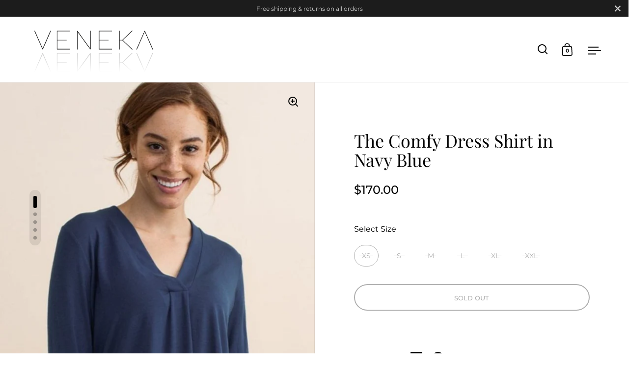

--- FILE ---
content_type: text/html; charset=utf-8
request_url: https://theveneka.com/products/the-comfy-dress-shirt-in-navy-blue
body_size: 36796
content:
<!doctype html>
<html class="no-js" lang="en">
<head>
  <script src="https://www.googleoptimize.com/optimize.js?id=OPT-T4STQZP"></script>
  <!-- Google tag (gtag.js) -->
<script async src="https://www.googletagmanager.com/gtag/js?id=AW-11079933998"></script>
<script>
  window.dataLayer = window.dataLayer || [];
  function gtag(){dataLayer.push(arguments);}
  gtag('js', new Date());

  gtag('config', 'AW-11079933998');
</script>

<script>
window.KiwiSizing = window.KiwiSizing === undefined ? {} : window.KiwiSizing;
KiwiSizing.shop = "the-veneka.myshopify.com";


KiwiSizing.data = {
  collections: "279859822741,279782228117,134664028224,395819614443,404380221675,238841921685,238919647381,264145371285,395796119787,410347143403,134664224832,401828118763,399609266411,235616206997",
  tags: "blue-color,jeweltone-color,long-sleeve,non-collared-blouse-top,v-neck,vegan-impact",
  product: "7454964842731",
  vendor: "Encircled Drop Ship",
  type: "Tops",
  title: "The Comfy Dress Shirt in Navy Blue",
  images: ["\/\/theveneka.com\/cdn\/shop\/products\/the-comfy-dress-shirt-in-navy-blue-encircled-drop-ship-sustainable-ethical-tops-290352.jpg?v=1674949226","\/\/theveneka.com\/cdn\/shop\/products\/the-comfy-dress-shirt-in-navy-blue-encircled-drop-ship-sustainable-ethical-tops-689579.jpg?v=1674949226","\/\/theveneka.com\/cdn\/shop\/products\/the-comfy-dress-shirt-in-navy-blue-encircled-drop-ship-sustainable-ethical-tops-824670.jpg?v=1674949226","\/\/theveneka.com\/cdn\/shop\/products\/the-comfy-dress-shirt-in-navy-blue-encircled-drop-ship-sustainable-ethical-tops-891397.jpg?v=1674949226","\/\/theveneka.com\/cdn\/shop\/products\/the-comfy-dress-shirt-in-navy-blue-encircled-drop-ship-sustainable-ethical-tops-909642.jpg?v=1674949226"],
  options: [{"name":"Size","position":1,"values":["XS","S","M","L","XL","XXL"]}],
  variants: [{"id":42074224328939,"title":"XS","option1":"XS","option2":null,"option3":null,"sku":"","requires_shipping":true,"taxable":true,"featured_image":null,"available":false,"name":"The Comfy Dress Shirt in Navy Blue - XS","public_title":"XS","options":["XS"],"price":17000,"weight":0,"compare_at_price":null,"inventory_management":"shopify","barcode":"","requires_selling_plan":false,"selling_plan_allocations":[]},{"id":42074224361707,"title":"S","option1":"S","option2":null,"option3":null,"sku":"","requires_shipping":true,"taxable":true,"featured_image":null,"available":false,"name":"The Comfy Dress Shirt in Navy Blue - S","public_title":"S","options":["S"],"price":17000,"weight":0,"compare_at_price":null,"inventory_management":"shopify","barcode":"","requires_selling_plan":false,"selling_plan_allocations":[]},{"id":42074224394475,"title":"M","option1":"M","option2":null,"option3":null,"sku":"","requires_shipping":true,"taxable":true,"featured_image":null,"available":false,"name":"The Comfy Dress Shirt in Navy Blue - M","public_title":"M","options":["M"],"price":16000,"weight":0,"compare_at_price":null,"inventory_management":"shopify","barcode":"","requires_selling_plan":false,"selling_plan_allocations":[]},{"id":42074224427243,"title":"L","option1":"L","option2":null,"option3":null,"sku":"","requires_shipping":true,"taxable":true,"featured_image":null,"available":false,"name":"The Comfy Dress Shirt in Navy Blue - L","public_title":"L","options":["L"],"price":17000,"weight":0,"compare_at_price":null,"inventory_management":"shopify","barcode":"","requires_selling_plan":false,"selling_plan_allocations":[]},{"id":42074224460011,"title":"XL","option1":"XL","option2":null,"option3":null,"sku":"","requires_shipping":true,"taxable":true,"featured_image":null,"available":false,"name":"The Comfy Dress Shirt in Navy Blue - XL","public_title":"XL","options":["XL"],"price":17000,"weight":0,"compare_at_price":null,"inventory_management":"shopify","barcode":"","requires_selling_plan":false,"selling_plan_allocations":[]},{"id":42074224492779,"title":"XXL","option1":"XXL","option2":null,"option3":null,"sku":"","requires_shipping":true,"taxable":true,"featured_image":null,"available":false,"name":"The Comfy Dress Shirt in Navy Blue - XXL","public_title":"XXL","options":["XXL"],"price":16000,"weight":0,"compare_at_price":null,"inventory_management":"shopify","barcode":"","requires_selling_plan":false,"selling_plan_allocations":[]}],
};

</script>


<meta charset="utf-8">
  <meta name="viewport" content="width=device-width, initial-scale=1.0, height=device-height, minimum-scale=1.0">
  <meta http-equiv="X-UA-Compatible" content="IE=edge"> 

  <script>
  if (window.location.href == 'https://theveneka.com/collections/' || window.location.href == 'https://theveneka.com/collections/all/'  || window.location.href == 'https://theveneka.com/collections' || window.location.href == 'https://theveneka.com/collections/all') {
  var url = `https://theveneka.com/` 
  window.location.href = url;
  }
  </script><title>The Comfy Dress Shirt in Navy Blue &ndash; Veneka
</title><meta name="description" content="All business (from the waist-up at least). The Comfy Dress Shirt is the perfect marriage between a tailored shirt and your favorite PJs. Made from soft, sustainable, silky Modal, it features a v-neckline, front pleat, and versatile, flattering length. Finally, a dress shirt that’s actually comfortable. This style runs "><meta property="og:type" content="product">
  <meta property="og:title" content="The Comfy Dress Shirt in Navy Blue">

  
    <meta property="og:image" content="http://theveneka.com/cdn/shop/products/the-comfy-dress-shirt-in-navy-blue-encircled-drop-ship-sustainable-ethical-tops-290352.jpg?v=1674949226&width=1024">
    <meta property="og:image:secure_url" content="https://theveneka.com/cdn/shop/products/the-comfy-dress-shirt-in-navy-blue-encircled-drop-ship-sustainable-ethical-tops-290352.jpg?v=1674949226&width=1024">
    <meta property="og:image:width" content="1024">
    <meta property="og:image:height" content="1024">
  
    <meta property="og:image" content="http://theveneka.com/cdn/shop/products/the-comfy-dress-shirt-in-navy-blue-encircled-drop-ship-sustainable-ethical-tops-689579.jpg?v=1674949226&width=1024">
    <meta property="og:image:secure_url" content="https://theveneka.com/cdn/shop/products/the-comfy-dress-shirt-in-navy-blue-encircled-drop-ship-sustainable-ethical-tops-689579.jpg?v=1674949226&width=1024">
    <meta property="og:image:width" content="1024">
    <meta property="og:image:height" content="1024">
  
    <meta property="og:image" content="http://theveneka.com/cdn/shop/products/the-comfy-dress-shirt-in-navy-blue-encircled-drop-ship-sustainable-ethical-tops-824670.jpg?v=1674949226&width=1024">
    <meta property="og:image:secure_url" content="https://theveneka.com/cdn/shop/products/the-comfy-dress-shirt-in-navy-blue-encircled-drop-ship-sustainable-ethical-tops-824670.jpg?v=1674949226&width=1024">
    <meta property="og:image:width" content="1024">
    <meta property="og:image:height" content="1024">
  

  <meta property="product:price:amount" content="160.00">
  <meta property="product:price:currency" content="USD">
  <meta property="product:availability" content="out of stock"><meta property="og:description" content="All business (from the waist-up at least). The Comfy Dress Shirt is the perfect marriage between a tailored shirt and your favorite PJs. Made from soft, sustainable, silky Modal, it features a v-neckline, front pleat, and versatile, flattering length. Finally, a dress shirt that’s actually comfortable. This style runs "><meta property="og:url" content="https://theveneka.com/products/the-comfy-dress-shirt-in-navy-blue">
<meta property="og:site_name" content="Veneka"><meta name="twitter:card" content="summary"><meta name="twitter:title" content="The Comfy Dress Shirt in Navy Blue">
  <meta name="twitter:description" content="All business (from the waist-up at least). The Comfy Dress Shirt is the perfect marriage between a tailored shirt and your favorite PJs. Made from soft, sustainable, silky Modal, it features a v-neckline, front pleat, and versatile, flattering length. Finally, a dress shirt that’s actually comfortable. This style runs large, we suggest sizing down. IMPACT &amp;amp; CARE Ethically Made in Toronto, Canada Made from sustainable, soft, drapey Lenzing Modal Spandex Fabric This blend is a more structured version of the soft modal fabric we’re known for, making it ideal for business casual wear. Machine wash cold - no bleach Lay flat to dry - iron on low inside out Do not dry clean FIT Your perfect fit varies among brands. Use the size recommender, located below this product’s price, to find your fit. You’ll find the size chart there too.  If">
  <meta name="twitter:image" content="https://theveneka.com/cdn/shop/products/the-comfy-dress-shirt-in-navy-blue-encircled-drop-ship-sustainable-ethical-tops-290352.jpg?crop=center&height=600&v=1674949226&width=600"><script type="application/ld+json">
  {
    "@context": "http://schema.org",
    "@type": "Product",
    "offers": [{
          "@type": "Offer",
          "name": "XS",
          "availability":"https://schema.org/OutOfStock",
          "price": 170.0,
          "priceCurrency": "USD",
          "priceValidUntil": "2026-02-10","url": "/products/the-comfy-dress-shirt-in-navy-blue/products/the-comfy-dress-shirt-in-navy-blue?variant=42074224328939"
        },{
          "@type": "Offer",
          "name": "S",
          "availability":"https://schema.org/OutOfStock",
          "price": 170.0,
          "priceCurrency": "USD",
          "priceValidUntil": "2026-02-10","url": "/products/the-comfy-dress-shirt-in-navy-blue/products/the-comfy-dress-shirt-in-navy-blue?variant=42074224361707"
        },{
          "@type": "Offer",
          "name": "M",
          "availability":"https://schema.org/OutOfStock",
          "price": 160.0,
          "priceCurrency": "USD",
          "priceValidUntil": "2026-02-10","url": "/products/the-comfy-dress-shirt-in-navy-blue/products/the-comfy-dress-shirt-in-navy-blue?variant=42074224394475"
        },{
          "@type": "Offer",
          "name": "L",
          "availability":"https://schema.org/OutOfStock",
          "price": 170.0,
          "priceCurrency": "USD",
          "priceValidUntil": "2026-02-10","url": "/products/the-comfy-dress-shirt-in-navy-blue/products/the-comfy-dress-shirt-in-navy-blue?variant=42074224427243"
        },{
          "@type": "Offer",
          "name": "XL",
          "availability":"https://schema.org/OutOfStock",
          "price": 170.0,
          "priceCurrency": "USD",
          "priceValidUntil": "2026-02-10","url": "/products/the-comfy-dress-shirt-in-navy-blue/products/the-comfy-dress-shirt-in-navy-blue?variant=42074224460011"
        },{
          "@type": "Offer",
          "name": "XXL",
          "availability":"https://schema.org/OutOfStock",
          "price": 160.0,
          "priceCurrency": "USD",
          "priceValidUntil": "2026-02-10","url": "/products/the-comfy-dress-shirt-in-navy-blue/products/the-comfy-dress-shirt-in-navy-blue?variant=42074224492779"
        }],"brand": {
      "name": "Encircled Drop Ship"
    },
    "name": "The Comfy Dress Shirt in Navy Blue",
    "description": "\nAll business (from the waist-up at least). The Comfy Dress Shirt is the perfect marriage between a tailored shirt and your favorite PJs. Made from soft, sustainable, silky Modal, it features a v-neckline, front pleat, and versatile, flattering length.\nFinally, a dress shirt that’s actually comfortable.\nThis style runs large, we suggest sizing down.\nIMPACT \u0026amp; CARE\n\nEthically Made in Toronto, Canada\nMade from sustainable, soft, drapey Lenzing Modal Spandex Fabric\n\n This blend is a more structured version of the soft modal fabric we’re known for, making it ideal for business casual wear.\n\n\n Machine wash cold - no bleach\n\nLay flat to dry - iron on low inside out\nDo not dry clean\n\nFIT\nYour perfect fit varies among brands. Use the size recommender, located below this product’s price, to find your fit. You’ll find the size chart there too. \nIf you have any questions, please email us at contact@venekagroup.com.\nThis style runs large, we suggest sizing down.\n\n\nThe Comfy Dress Shirt is fitted across the shoulders with a loose, drapey fit over the body and through the sleeves\nHits at low hip - we suggest you order true to your normal size\nThe length of the front of the shirt is 16.75\"-18.875\" depending on size\nThe length of the back of the shirt is 27\"-29.5\" depending on size\nV-neck length ranges from 10.75-11.375” depending on size\nModel's Measurements: Adecia, shown in the product photos, is 5’9” and size 4-6 and wearing a size S\n",
    "category": "Tops",
    "url": "/products/the-comfy-dress-shirt-in-navy-blue/products/the-comfy-dress-shirt-in-navy-blue",
    "sku": "",
    "image": {
      "@type": "ImageObject",
      "url": "https://theveneka.com/cdn/shop/products/the-comfy-dress-shirt-in-navy-blue-encircled-drop-ship-sustainable-ethical-tops-290352.jpg?v=1674949226&width=1024",
      "image": "https://theveneka.com/cdn/shop/products/the-comfy-dress-shirt-in-navy-blue-encircled-drop-ship-sustainable-ethical-tops-290352.jpg?v=1674949226&width=1024",
      "name": "The Comfy Dress Shirt in Navy Blue - Veneka-Sustainable-Ethical-Tops-Encircled Drop Ship",
      "width": "1024",
      "height": "1024"
    }
  }
  </script><script type="application/ld+json">
  {
    "@context": "http://schema.org",
    "@type": "BreadcrumbList",
  "itemListElement": [{
      "@type": "ListItem",
      "position": 1,
      "name": "Home",
      "item": "https://theveneka.com"
    },{
          "@type": "ListItem",
          "position": 2,
          "name": "The Comfy Dress Shirt in Navy Blue",
          "item": "https://theveneka.com/products/the-comfy-dress-shirt-in-navy-blue"
        }]
  }
  </script><script type="application/ld+json">
  {
    "@context": "http://schema.org",
    "@type" : "Organization",
  "name" : "Veneka",
  "url" : "https://theveneka.com",
  "potentialAction": {
    "@type": "SearchAction",
    "target": "/search?q={search_term}",
    "query-input": "required name=search_term"
  }
  }
  </script><link rel="canonical" href="https://theveneka.com/products/the-comfy-dress-shirt-in-navy-blue">

  <link rel="preconnect" href="https://cdn.shopify.com"><link rel="preconnect" href="https://fonts.shopifycdn.com" crossorigin><link rel="preload" as="script" href="//theveneka.com/cdn/shop/t/12/assets/theme.js?v=129494323118184054561656626354">
  <link rel="preload" as="style" href="//theveneka.com/cdn/shop/t/12/assets/theme.css?v=60943312352533484131657740609">
  <link href="//theveneka.com/cdn/shop/t/12/assets/theme.css?v=60943312352533484131657740609" rel="stylesheet" type="text/css" media="all" />
<script>window.performance && window.performance.mark && window.performance.mark('shopify.content_for_header.start');</script><meta name="facebook-domain-verification" content="5834qsjz27bh1akh3av5bhmpx6zjm4">
<meta name="facebook-domain-verification" content="mib5tcuw52nstdzpsznw0iu5d81r6n">
<meta name="google-site-verification" content="Gcv2Rqf46IFkr468366Jh67UTNIAP1sfvISojytUHHc">
<meta id="shopify-digital-wallet" name="shopify-digital-wallet" content="/2578874432/digital_wallets/dialog">
<meta name="shopify-checkout-api-token" content="fb70084c93d28b56746426e641c96f34">
<meta id="in-context-paypal-metadata" data-shop-id="2578874432" data-venmo-supported="true" data-environment="production" data-locale="en_US" data-paypal-v4="true" data-currency="USD">
<link rel="alternate" type="application/json+oembed" href="https://theveneka.com/products/the-comfy-dress-shirt-in-navy-blue.oembed">
<script async="async" src="/checkouts/internal/preloads.js?locale=en-US"></script>
<link rel="preconnect" href="https://shop.app" crossorigin="anonymous">
<script async="async" src="https://shop.app/checkouts/internal/preloads.js?locale=en-US&shop_id=2578874432" crossorigin="anonymous"></script>
<script id="apple-pay-shop-capabilities" type="application/json">{"shopId":2578874432,"countryCode":"US","currencyCode":"USD","merchantCapabilities":["supports3DS"],"merchantId":"gid:\/\/shopify\/Shop\/2578874432","merchantName":"Veneka","requiredBillingContactFields":["postalAddress","email"],"requiredShippingContactFields":["postalAddress","email"],"shippingType":"shipping","supportedNetworks":["visa","masterCard","amex","discover","elo","jcb"],"total":{"type":"pending","label":"Veneka","amount":"1.00"},"shopifyPaymentsEnabled":true,"supportsSubscriptions":true}</script>
<script id="shopify-features" type="application/json">{"accessToken":"fb70084c93d28b56746426e641c96f34","betas":["rich-media-storefront-analytics"],"domain":"theveneka.com","predictiveSearch":true,"shopId":2578874432,"locale":"en"}</script>
<script>var Shopify = Shopify || {};
Shopify.shop = "the-veneka.myshopify.com";
Shopify.locale = "en";
Shopify.currency = {"active":"USD","rate":"1.0"};
Shopify.country = "US";
Shopify.theme = {"name":"Split","id":133900370155,"schema_name":"Split","schema_version":"3.2.2","theme_store_id":842,"role":"main"};
Shopify.theme.handle = "null";
Shopify.theme.style = {"id":null,"handle":null};
Shopify.cdnHost = "theveneka.com/cdn";
Shopify.routes = Shopify.routes || {};
Shopify.routes.root = "/";</script>
<script type="module">!function(o){(o.Shopify=o.Shopify||{}).modules=!0}(window);</script>
<script>!function(o){function n(){var o=[];function n(){o.push(Array.prototype.slice.apply(arguments))}return n.q=o,n}var t=o.Shopify=o.Shopify||{};t.loadFeatures=n(),t.autoloadFeatures=n()}(window);</script>
<script>
  window.ShopifyPay = window.ShopifyPay || {};
  window.ShopifyPay.apiHost = "shop.app\/pay";
  window.ShopifyPay.redirectState = null;
</script>
<script id="shop-js-analytics" type="application/json">{"pageType":"product"}</script>
<script defer="defer" async type="module" src="//theveneka.com/cdn/shopifycloud/shop-js/modules/v2/client.init-shop-cart-sync_BN7fPSNr.en.esm.js"></script>
<script defer="defer" async type="module" src="//theveneka.com/cdn/shopifycloud/shop-js/modules/v2/chunk.common_Cbph3Kss.esm.js"></script>
<script defer="defer" async type="module" src="//theveneka.com/cdn/shopifycloud/shop-js/modules/v2/chunk.modal_DKumMAJ1.esm.js"></script>
<script type="module">
  await import("//theveneka.com/cdn/shopifycloud/shop-js/modules/v2/client.init-shop-cart-sync_BN7fPSNr.en.esm.js");
await import("//theveneka.com/cdn/shopifycloud/shop-js/modules/v2/chunk.common_Cbph3Kss.esm.js");
await import("//theveneka.com/cdn/shopifycloud/shop-js/modules/v2/chunk.modal_DKumMAJ1.esm.js");

  window.Shopify.SignInWithShop?.initShopCartSync?.({"fedCMEnabled":true,"windoidEnabled":true});

</script>
<script defer="defer" async type="module" src="//theveneka.com/cdn/shopifycloud/shop-js/modules/v2/client.payment-terms_BxzfvcZJ.en.esm.js"></script>
<script defer="defer" async type="module" src="//theveneka.com/cdn/shopifycloud/shop-js/modules/v2/chunk.common_Cbph3Kss.esm.js"></script>
<script defer="defer" async type="module" src="//theveneka.com/cdn/shopifycloud/shop-js/modules/v2/chunk.modal_DKumMAJ1.esm.js"></script>
<script type="module">
  await import("//theveneka.com/cdn/shopifycloud/shop-js/modules/v2/client.payment-terms_BxzfvcZJ.en.esm.js");
await import("//theveneka.com/cdn/shopifycloud/shop-js/modules/v2/chunk.common_Cbph3Kss.esm.js");
await import("//theveneka.com/cdn/shopifycloud/shop-js/modules/v2/chunk.modal_DKumMAJ1.esm.js");

  
</script>
<script>
  window.Shopify = window.Shopify || {};
  if (!window.Shopify.featureAssets) window.Shopify.featureAssets = {};
  window.Shopify.featureAssets['shop-js'] = {"shop-cart-sync":["modules/v2/client.shop-cart-sync_CJVUk8Jm.en.esm.js","modules/v2/chunk.common_Cbph3Kss.esm.js","modules/v2/chunk.modal_DKumMAJ1.esm.js"],"init-fed-cm":["modules/v2/client.init-fed-cm_7Fvt41F4.en.esm.js","modules/v2/chunk.common_Cbph3Kss.esm.js","modules/v2/chunk.modal_DKumMAJ1.esm.js"],"init-shop-email-lookup-coordinator":["modules/v2/client.init-shop-email-lookup-coordinator_Cc088_bR.en.esm.js","modules/v2/chunk.common_Cbph3Kss.esm.js","modules/v2/chunk.modal_DKumMAJ1.esm.js"],"init-windoid":["modules/v2/client.init-windoid_hPopwJRj.en.esm.js","modules/v2/chunk.common_Cbph3Kss.esm.js","modules/v2/chunk.modal_DKumMAJ1.esm.js"],"shop-button":["modules/v2/client.shop-button_B0jaPSNF.en.esm.js","modules/v2/chunk.common_Cbph3Kss.esm.js","modules/v2/chunk.modal_DKumMAJ1.esm.js"],"shop-cash-offers":["modules/v2/client.shop-cash-offers_DPIskqss.en.esm.js","modules/v2/chunk.common_Cbph3Kss.esm.js","modules/v2/chunk.modal_DKumMAJ1.esm.js"],"shop-toast-manager":["modules/v2/client.shop-toast-manager_CK7RT69O.en.esm.js","modules/v2/chunk.common_Cbph3Kss.esm.js","modules/v2/chunk.modal_DKumMAJ1.esm.js"],"init-shop-cart-sync":["modules/v2/client.init-shop-cart-sync_BN7fPSNr.en.esm.js","modules/v2/chunk.common_Cbph3Kss.esm.js","modules/v2/chunk.modal_DKumMAJ1.esm.js"],"init-customer-accounts-sign-up":["modules/v2/client.init-customer-accounts-sign-up_CfPf4CXf.en.esm.js","modules/v2/client.shop-login-button_DeIztwXF.en.esm.js","modules/v2/chunk.common_Cbph3Kss.esm.js","modules/v2/chunk.modal_DKumMAJ1.esm.js"],"pay-button":["modules/v2/client.pay-button_CgIwFSYN.en.esm.js","modules/v2/chunk.common_Cbph3Kss.esm.js","modules/v2/chunk.modal_DKumMAJ1.esm.js"],"init-customer-accounts":["modules/v2/client.init-customer-accounts_DQ3x16JI.en.esm.js","modules/v2/client.shop-login-button_DeIztwXF.en.esm.js","modules/v2/chunk.common_Cbph3Kss.esm.js","modules/v2/chunk.modal_DKumMAJ1.esm.js"],"avatar":["modules/v2/client.avatar_BTnouDA3.en.esm.js"],"init-shop-for-new-customer-accounts":["modules/v2/client.init-shop-for-new-customer-accounts_CsZy_esa.en.esm.js","modules/v2/client.shop-login-button_DeIztwXF.en.esm.js","modules/v2/chunk.common_Cbph3Kss.esm.js","modules/v2/chunk.modal_DKumMAJ1.esm.js"],"shop-follow-button":["modules/v2/client.shop-follow-button_BRMJjgGd.en.esm.js","modules/v2/chunk.common_Cbph3Kss.esm.js","modules/v2/chunk.modal_DKumMAJ1.esm.js"],"checkout-modal":["modules/v2/client.checkout-modal_B9Drz_yf.en.esm.js","modules/v2/chunk.common_Cbph3Kss.esm.js","modules/v2/chunk.modal_DKumMAJ1.esm.js"],"shop-login-button":["modules/v2/client.shop-login-button_DeIztwXF.en.esm.js","modules/v2/chunk.common_Cbph3Kss.esm.js","modules/v2/chunk.modal_DKumMAJ1.esm.js"],"lead-capture":["modules/v2/client.lead-capture_DXYzFM3R.en.esm.js","modules/v2/chunk.common_Cbph3Kss.esm.js","modules/v2/chunk.modal_DKumMAJ1.esm.js"],"shop-login":["modules/v2/client.shop-login_CA5pJqmO.en.esm.js","modules/v2/chunk.common_Cbph3Kss.esm.js","modules/v2/chunk.modal_DKumMAJ1.esm.js"],"payment-terms":["modules/v2/client.payment-terms_BxzfvcZJ.en.esm.js","modules/v2/chunk.common_Cbph3Kss.esm.js","modules/v2/chunk.modal_DKumMAJ1.esm.js"]};
</script>
<script>(function() {
  var isLoaded = false;
  function asyncLoad() {
    if (isLoaded) return;
    isLoaded = true;
    var urls = ["?shop=the-veneka.myshopify.com","https:\/\/simile.scopemedia.com\/visual-search\/shopify\/1.5.9-veneka\/widget\/SearchWidget.js?shop=the-veneka.myshopify.com"];
    for (var i = 0; i < urls.length; i++) {
      var s = document.createElement('script');
      s.type = 'text/javascript';
      s.async = true;
      s.src = urls[i];
      var x = document.getElementsByTagName('script')[0];
      x.parentNode.insertBefore(s, x);
    }
  };
  if(window.attachEvent) {
    window.attachEvent('onload', asyncLoad);
  } else {
    window.addEventListener('load', asyncLoad, false);
  }
})();</script>
<script id="__st">var __st={"a":2578874432,"offset":-28800,"reqid":"39e15a81-5a67-4668-b037-5711e14b160c-1769912342","pageurl":"theveneka.com\/products\/the-comfy-dress-shirt-in-navy-blue","u":"00512c3bfe2e","p":"product","rtyp":"product","rid":7454964842731};</script>
<script>window.ShopifyPaypalV4VisibilityTracking = true;</script>
<script id="captcha-bootstrap">!function(){'use strict';const t='contact',e='account',n='new_comment',o=[[t,t],['blogs',n],['comments',n],[t,'customer']],c=[[e,'customer_login'],[e,'guest_login'],[e,'recover_customer_password'],[e,'create_customer']],r=t=>t.map((([t,e])=>`form[action*='/${t}']:not([data-nocaptcha='true']) input[name='form_type'][value='${e}']`)).join(','),a=t=>()=>t?[...document.querySelectorAll(t)].map((t=>t.form)):[];function s(){const t=[...o],e=r(t);return a(e)}const i='password',u='form_key',d=['recaptcha-v3-token','g-recaptcha-response','h-captcha-response',i],f=()=>{try{return window.sessionStorage}catch{return}},m='__shopify_v',_=t=>t.elements[u];function p(t,e,n=!1){try{const o=window.sessionStorage,c=JSON.parse(o.getItem(e)),{data:r}=function(t){const{data:e,action:n}=t;return t[m]||n?{data:e,action:n}:{data:t,action:n}}(c);for(const[e,n]of Object.entries(r))t.elements[e]&&(t.elements[e].value=n);n&&o.removeItem(e)}catch(o){console.error('form repopulation failed',{error:o})}}const l='form_type',E='cptcha';function T(t){t.dataset[E]=!0}const w=window,h=w.document,L='Shopify',v='ce_forms',y='captcha';let A=!1;((t,e)=>{const n=(g='f06e6c50-85a8-45c8-87d0-21a2b65856fe',I='https://cdn.shopify.com/shopifycloud/storefront-forms-hcaptcha/ce_storefront_forms_captcha_hcaptcha.v1.5.2.iife.js',D={infoText:'Protected by hCaptcha',privacyText:'Privacy',termsText:'Terms'},(t,e,n)=>{const o=w[L][v],c=o.bindForm;if(c)return c(t,g,e,D).then(n);var r;o.q.push([[t,g,e,D],n]),r=I,A||(h.body.append(Object.assign(h.createElement('script'),{id:'captcha-provider',async:!0,src:r})),A=!0)});var g,I,D;w[L]=w[L]||{},w[L][v]=w[L][v]||{},w[L][v].q=[],w[L][y]=w[L][y]||{},w[L][y].protect=function(t,e){n(t,void 0,e),T(t)},Object.freeze(w[L][y]),function(t,e,n,w,h,L){const[v,y,A,g]=function(t,e,n){const i=e?o:[],u=t?c:[],d=[...i,...u],f=r(d),m=r(i),_=r(d.filter((([t,e])=>n.includes(e))));return[a(f),a(m),a(_),s()]}(w,h,L),I=t=>{const e=t.target;return e instanceof HTMLFormElement?e:e&&e.form},D=t=>v().includes(t);t.addEventListener('submit',(t=>{const e=I(t);if(!e)return;const n=D(e)&&!e.dataset.hcaptchaBound&&!e.dataset.recaptchaBound,o=_(e),c=g().includes(e)&&(!o||!o.value);(n||c)&&t.preventDefault(),c&&!n&&(function(t){try{if(!f())return;!function(t){const e=f();if(!e)return;const n=_(t);if(!n)return;const o=n.value;o&&e.removeItem(o)}(t);const e=Array.from(Array(32),(()=>Math.random().toString(36)[2])).join('');!function(t,e){_(t)||t.append(Object.assign(document.createElement('input'),{type:'hidden',name:u})),t.elements[u].value=e}(t,e),function(t,e){const n=f();if(!n)return;const o=[...t.querySelectorAll(`input[type='${i}']`)].map((({name:t})=>t)),c=[...d,...o],r={};for(const[a,s]of new FormData(t).entries())c.includes(a)||(r[a]=s);n.setItem(e,JSON.stringify({[m]:1,action:t.action,data:r}))}(t,e)}catch(e){console.error('failed to persist form',e)}}(e),e.submit())}));const S=(t,e)=>{t&&!t.dataset[E]&&(n(t,e.some((e=>e===t))),T(t))};for(const o of['focusin','change'])t.addEventListener(o,(t=>{const e=I(t);D(e)&&S(e,y())}));const B=e.get('form_key'),M=e.get(l),P=B&&M;t.addEventListener('DOMContentLoaded',(()=>{const t=y();if(P)for(const e of t)e.elements[l].value===M&&p(e,B);[...new Set([...A(),...v().filter((t=>'true'===t.dataset.shopifyCaptcha))])].forEach((e=>S(e,t)))}))}(h,new URLSearchParams(w.location.search),n,t,e,['guest_login'])})(!0,!0)}();</script>
<script integrity="sha256-4kQ18oKyAcykRKYeNunJcIwy7WH5gtpwJnB7kiuLZ1E=" data-source-attribution="shopify.loadfeatures" defer="defer" src="//theveneka.com/cdn/shopifycloud/storefront/assets/storefront/load_feature-a0a9edcb.js" crossorigin="anonymous"></script>
<script crossorigin="anonymous" defer="defer" src="//theveneka.com/cdn/shopifycloud/storefront/assets/shopify_pay/storefront-65b4c6d7.js?v=20250812"></script>
<script data-source-attribution="shopify.dynamic_checkout.dynamic.init">var Shopify=Shopify||{};Shopify.PaymentButton=Shopify.PaymentButton||{isStorefrontPortableWallets:!0,init:function(){window.Shopify.PaymentButton.init=function(){};var t=document.createElement("script");t.src="https://theveneka.com/cdn/shopifycloud/portable-wallets/latest/portable-wallets.en.js",t.type="module",document.head.appendChild(t)}};
</script>
<script data-source-attribution="shopify.dynamic_checkout.buyer_consent">
  function portableWalletsHideBuyerConsent(e){var t=document.getElementById("shopify-buyer-consent"),n=document.getElementById("shopify-subscription-policy-button");t&&n&&(t.classList.add("hidden"),t.setAttribute("aria-hidden","true"),n.removeEventListener("click",e))}function portableWalletsShowBuyerConsent(e){var t=document.getElementById("shopify-buyer-consent"),n=document.getElementById("shopify-subscription-policy-button");t&&n&&(t.classList.remove("hidden"),t.removeAttribute("aria-hidden"),n.addEventListener("click",e))}window.Shopify?.PaymentButton&&(window.Shopify.PaymentButton.hideBuyerConsent=portableWalletsHideBuyerConsent,window.Shopify.PaymentButton.showBuyerConsent=portableWalletsShowBuyerConsent);
</script>
<script>
  function portableWalletsCleanup(e){e&&e.src&&console.error("Failed to load portable wallets script "+e.src);var t=document.querySelectorAll("shopify-accelerated-checkout .shopify-payment-button__skeleton, shopify-accelerated-checkout-cart .wallet-cart-button__skeleton"),e=document.getElementById("shopify-buyer-consent");for(let e=0;e<t.length;e++)t[e].remove();e&&e.remove()}function portableWalletsNotLoadedAsModule(e){e instanceof ErrorEvent&&"string"==typeof e.message&&e.message.includes("import.meta")&&"string"==typeof e.filename&&e.filename.includes("portable-wallets")&&(window.removeEventListener("error",portableWalletsNotLoadedAsModule),window.Shopify.PaymentButton.failedToLoad=e,"loading"===document.readyState?document.addEventListener("DOMContentLoaded",window.Shopify.PaymentButton.init):window.Shopify.PaymentButton.init())}window.addEventListener("error",portableWalletsNotLoadedAsModule);
</script>

<script type="module" src="https://theveneka.com/cdn/shopifycloud/portable-wallets/latest/portable-wallets.en.js" onError="portableWalletsCleanup(this)" crossorigin="anonymous"></script>
<script nomodule>
  document.addEventListener("DOMContentLoaded", portableWalletsCleanup);
</script>

<link id="shopify-accelerated-checkout-styles" rel="stylesheet" media="screen" href="https://theveneka.com/cdn/shopifycloud/portable-wallets/latest/accelerated-checkout-backwards-compat.css" crossorigin="anonymous">
<style id="shopify-accelerated-checkout-cart">
        #shopify-buyer-consent {
  margin-top: 1em;
  display: inline-block;
  width: 100%;
}

#shopify-buyer-consent.hidden {
  display: none;
}

#shopify-subscription-policy-button {
  background: none;
  border: none;
  padding: 0;
  text-decoration: underline;
  font-size: inherit;
  cursor: pointer;
}

#shopify-subscription-policy-button::before {
  box-shadow: none;
}

      </style>

<script>window.performance && window.performance.mark && window.performance.mark('shopify.content_for_header.end');</script><noscript>
    <link rel="stylesheet" href="//theveneka.com/cdn/shop/t/12/assets/theme-noscript.css?v=78259120545182003951656626353">
  </noscript>

  <script>
    const rbi = [];
    const ribSetSize = (img) => {
      if ( img.offsetWidth / img.dataset.ratio < img.offsetHeight ) {
        img.setAttribute('sizes', `${Math.ceil(img.offsetHeight * img.dataset.ratio)}px`);
      } else {
        img.setAttribute('sizes', `${Math.ceil(img.offsetWidth)}px`);
      }
    }
    function debounce(fn, wait) {
      let t;
      return (...args) => {
        clearTimeout(t);
        t = setTimeout(() => fn.apply(this, args), wait);
      };
    }
    window.addEventListener('resize', debounce(()=>{
      for ( let img of rbi ) {
        ribSetSize(img);
      }
    }, 250));
  </script>

  <script>
    const ProductHeaderHelper = productSelector => {
      const originalHeader = document.querySelector(`${productSelector} .product-header`);
      let duplicateHeader = document.createElement('div');
      duplicateHeader.classList = 'product-header product-header--mobile';
      duplicateHeader.innerHTML = document.querySelector(`${productSelector} product-header`).innerHTML;
      duplicateHeader.querySelector('.price-reviews').id = "";
      document.querySelector(`${productSelector}`).prepend(duplicateHeader);
      const headerObserver = new MutationObserver(mutations=>{
        for ( const mutation of mutations ) {
          duplicateHeader.innerHTML = originalHeader.innerHTML;
        }
      });
      headerObserver.observe(originalHeader,{ attributes: false, childList: true, subtree: true })
    }
  </script><link rel="preload" href="//theveneka.com/cdn/fonts/playfair_display/playfairdisplay_n4.9980f3e16959dc89137cc1369bfc3ae98af1deb9.woff2" as="font" type="font/woff2" crossorigin><link rel="preload" href="//theveneka.com/cdn/fonts/montserrat/montserrat_n4.81949fa0ac9fd2021e16436151e8eaa539321637.woff2" as="font" type="font/woff2" crossorigin><style type="text/css">



@font-face {
  font-family: "Playfair Display";
  font-weight: 400;
  font-style: normal;
  font-display: swap;
  src: url("//theveneka.com/cdn/fonts/playfair_display/playfairdisplay_n4.9980f3e16959dc89137cc1369bfc3ae98af1deb9.woff2") format("woff2"),
       url("//theveneka.com/cdn/fonts/playfair_display/playfairdisplay_n4.c562b7c8e5637886a811d2a017f9e023166064ee.woff") format("woff");
}
@font-face {
  font-family: Montserrat;
  font-weight: 400;
  font-style: normal;
  font-display: swap;
  src: url("//theveneka.com/cdn/fonts/montserrat/montserrat_n4.81949fa0ac9fd2021e16436151e8eaa539321637.woff2") format("woff2"),
       url("//theveneka.com/cdn/fonts/montserrat/montserrat_n4.a6c632ca7b62da89c3594789ba828388aac693fe.woff") format("woff");
}
@font-face {
  font-family: Montserrat;
  font-weight: 500;
  font-style: normal;
  font-display: swap;
  src: url("//theveneka.com/cdn/fonts/montserrat/montserrat_n5.07ef3781d9c78c8b93c98419da7ad4fbeebb6635.woff2") format("woff2"),
       url("//theveneka.com/cdn/fonts/montserrat/montserrat_n5.adf9b4bd8b0e4f55a0b203cdd84512667e0d5e4d.woff") format("woff");
}
@font-face {
  font-family: Montserrat;
  font-weight: 400;
  font-style: italic;
  font-display: swap;
  src: url("//theveneka.com/cdn/fonts/montserrat/montserrat_i4.5a4ea298b4789e064f62a29aafc18d41f09ae59b.woff2") format("woff2"),
       url("//theveneka.com/cdn/fonts/montserrat/montserrat_i4.072b5869c5e0ed5b9d2021e4c2af132e16681ad2.woff") format("woff");
}
</style>
<style type="text/css">

  :root {

    /* Main color scheme */

    --main-text: #000000;
    --main-text-hover: rgba(0, 0, 0, 0.82);
    --main-text-foreground: #fff;
    
    --main-background: #ffffff;
    --main-background-gradient: rgba(255, 255, 255, 0);
    --main-background-secondary: rgba(0, 0, 0, 0.18);
    --main-background-third: rgba(0, 0, 0, 0.03);
    --main-borders: rgba(0, 0, 0, 0.08);

    /* Header & sidebars color scheme */
    
    --header-text: #000000;
    --header-text-foreground: #fff;
    
    --header-background: #ffffff;
    --header-background-secondary: rgba(0, 0, 0, 0.18);
    --header-borders: rgba(0, 0, 0, 0.08);

    /* Footer color scheme */

    --footer-text: ;
    --footer-text-foreground: #fff;
    
    --footer-background: ;
    --footer-background-secondary: ;
    --footer-borders: ;

    /* Buttons radius */

    --buttons-radius: 30px;

    /* Font variables */

    --font-stack-headings: "Playfair Display", serif;
    --font-weight-headings: 400;
    --font-style-headings: normal;

    --font-stack-body: Montserrat, sans-serif;
    --font-weight-body: 400;--font-weight-body-bold: 500;--font-style-body: normal;

    --base-headings-size: 60;
    --base-headings-line: 1.1;
    --base-body-size: 16;
    --base-body-line: 1.6;

  }

  select, .regular-select-cover {
    background-image: url("data:image/svg+xml,%0A%3Csvg width='14' height='9' viewBox='0 0 14 9' fill='none' xmlns='http://www.w3.org/2000/svg'%3E%3Cpath d='M8.42815 7.47604L7.01394 8.89025L0.528658 2.40497L1.94287 0.990753L8.42815 7.47604Z' fill='rgb(0, 0, 0)'/%3E%3Cpath d='M6.98591 8.89025L5.5717 7.47604L12.057 0.990755L13.4712 2.40497L6.98591 8.89025Z' fill='rgb(0, 0, 0)'/%3E%3C/svg%3E%0A");
  }
  sidebar-drawer .facets__disclosure:after, sidebar-drawer select {
    background-image: url("data:image/svg+xml,%0A%3Csvg width='14' height='9' viewBox='0 0 14 9' fill='none' xmlns='http://www.w3.org/2000/svg'%3E%3Cpath d='M8.42815 7.47604L7.01394 8.89025L0.528658 2.40497L1.94287 0.990753L8.42815 7.47604Z' fill='rgb(0, 0, 0)'/%3E%3Cpath d='M6.98591 8.89025L5.5717 7.47604L12.057 0.990755L13.4712 2.40497L6.98591 8.89025Z' fill='rgb(0, 0, 0)'/%3E%3C/svg%3E%0A");
  }

</style><script>var loox_global_hash = '1656534435511';</script><style>.loox-reviews-default { max-width: 1200px; margin: 0 auto; }.loox-rating .loox-icon { color:#f59ea3; }</style>
 
<script>
  var _talkableq = _talkableq || [];
  _talkableq.push(['authenticate_customer', {"email":"","first_name":"","last_name":"","customer_id":""}]);
</script>
<script async src="//d2jjzw81hqbuqv.cloudfront.net/integration/clients/veneka.min.js" type="text/javascript"></script>

  
  <script type="text/javascript">
    (function(c,l,a,r,i,t,y){
        c[a]=c[a]||function(){(c[a].q=c[a].q||[]).push(arguments)};
        t=l.createElement(r);t.async=1;t.src="https://www.clarity.ms/tag/"+i;
        y=l.getElementsByTagName(r)[0];y.parentNode.insertBefore(t,y);
    })(window, document, "clarity", "script", "cokhraeuhc");
</script>
<!-- Added by TinyIMG -->
<script type="application/ld+json">{
 "@context": "https://schema.org",
 "@type": "WebSite",
 "name": "Veneka",
 "url": "theveneka.com","sameAs": ["https://www.facebook.com/theveneka/","https://www.instagram.com/theveneka/","https://www.pinterest.com/theveneka/"],"potentialAction": {
      "@type": "SearchAction",
      "target": "https://theveneka.com/search?q={query}",
      "query-input": "required name=query",
      "url": "https://theveneka.com"
 }
}
</script>
    
<script type="application/ld+json">{
 "@context": "https://schema.org",
 "@type": "ClothingStore",
 "name":"Veneka","openingHours":"Mo-Su 00:00-00:00","url": "https://theveneka.com","description": "We curate ethical, sustainable and cruelty-free (vegan) treasures styled in a capsule wardrobe. Our clients build their capsules with the help of our stylists who chat directly with them. Never wonder what to wear again. Welcome to The Veneka Experience.","telephone": "9144149347","image": "https://image-optimizer.salessquad.co.uk/images/json-ld/002d671616fd5d8d36f5f8a8ca4993cc.png","priceRange": "14USD - 350USD",
"address": {
 	"@type": "PostalAddress","streetAddress": "540 Presdient St","addressLocality": "Brooklyn","addressRegion": "NY","addressCountry": "United States"},"contactPoint": {
       "@type": "ContactPoint",
       "contactType": "customer support","telephone": "9144149347","email": "contact@venekagroup.com"}}
 </script>
    

<script type="application/ld+json">
    {
      "@context": "https://schema.org/",
      "@type": "Product",
"mpn": null,
"sku": null,
              "category": "Tops",
              "weight": "0.0lb","offers" : [
           {
               "@type" : "Offer" ,
                   "mpn": 42074224328939,

                   "sku": 42074224328939,"priceCurrency" : "USD" ,
               "price": "170.0",
               "priceValidUntil": "2026-05-01",
               "availability" : "http://schema.org/OutOfStock",
               "itemCondition": "http://schema.org/NewCondition",
                   "name": "XS",
                   "url" : "https://theveneka.com/products/the-comfy-dress-shirt-in-navy-blue?variant=42074224328939",
                   "seller" : {
                       "@type" : "Organization",
                       "name" : "Veneka"
                   }
               },
               {
               "@type" : "Offer" ,
                   "mpn": 42074224361707,

                   "sku": 42074224361707,"priceCurrency" : "USD" ,
               "price": "170.0",
               "priceValidUntil": "2026-05-01",
               "availability" : "http://schema.org/OutOfStock",
               "itemCondition": "http://schema.org/NewCondition",
                   "name": "S",
                   "url" : "https://theveneka.com/products/the-comfy-dress-shirt-in-navy-blue?variant=42074224361707",
                   "seller" : {
                       "@type" : "Organization",
                       "name" : "Veneka"
                   }
               },
               {
               "@type" : "Offer" ,
                   "mpn": 42074224394475,

                   "sku": 42074224394475,"priceCurrency" : "USD" ,
               "price": "160.0",
               "priceValidUntil": "2026-05-01",
               "availability" : "http://schema.org/OutOfStock",
               "itemCondition": "http://schema.org/NewCondition",
                   "name": "M",
                   "url" : "https://theveneka.com/products/the-comfy-dress-shirt-in-navy-blue?variant=42074224394475",
                   "seller" : {
                       "@type" : "Organization",
                       "name" : "Veneka"
                   }
               },
               {
               "@type" : "Offer" ,
                   "mpn": 42074224427243,

                   "sku": 42074224427243,"priceCurrency" : "USD" ,
               "price": "170.0",
               "priceValidUntil": "2026-05-01",
               "availability" : "http://schema.org/OutOfStock",
               "itemCondition": "http://schema.org/NewCondition",
                   "name": "L",
                   "url" : "https://theveneka.com/products/the-comfy-dress-shirt-in-navy-blue?variant=42074224427243",
                   "seller" : {
                       "@type" : "Organization",
                       "name" : "Veneka"
                   }
               },
               {
               "@type" : "Offer" ,
                   "mpn": 42074224460011,

                   "sku": 42074224460011,"priceCurrency" : "USD" ,
               "price": "170.0",
               "priceValidUntil": "2026-05-01",
               "availability" : "http://schema.org/OutOfStock",
               "itemCondition": "http://schema.org/NewCondition",
                   "name": "XL",
                   "url" : "https://theveneka.com/products/the-comfy-dress-shirt-in-navy-blue?variant=42074224460011",
                   "seller" : {
                       "@type" : "Organization",
                       "name" : "Veneka"
                   }
               },
               {
               "@type" : "Offer" ,
                   "mpn": 42074224492779,

                   "sku": 42074224492779,"priceCurrency" : "USD" ,
               "price": "160.0",
               "priceValidUntil": "2026-05-01",
               "availability" : "http://schema.org/OutOfStock",
               "itemCondition": "http://schema.org/NewCondition",
                   "name": "XXL",
                   "url" : "https://theveneka.com/products/the-comfy-dress-shirt-in-navy-blue?variant=42074224492779",
                   "seller" : {
                       "@type" : "Organization",
                       "name" : "Veneka"
                   }
               }
           ],

        "name": "The Comfy Dress Shirt in Navy Blue","image": "https://theveneka.com/cdn/shop/products/the-comfy-dress-shirt-in-navy-blue-encircled-drop-ship-sustainable-ethical-tops-290352.jpg?v=1674949226",
    
    
    
    
    

    
    
    
    
    
"description": "\u0026lt;meta charset=\u0026quot;utf-8\u0026quot;\u0026gt;\n\u0026lt;p data-mce-fragment=\u0026quot;1\u0026quot;\u0026gt;All business (from the waist-up at least).\u0026lt;span data-mce-fragment=\u0026quot;1\u0026quot;\u0026gt; The Comfy Dress Shirt is the perfect marriage between a tailored shirt and your favorite PJs. Made from soft, sustainable, silky Modal, it features a v-neckline, front pleat, and versatile, flattering length.\u0026lt;\/span\u0026gt;\u0026lt;\/p\u0026gt;\n\u0026lt;p data-mce-fragment=\u0026quot;1\u0026quot;\u0026gt;\u0026lt;span data-mce-fragment=\u0026quot;1\u0026quot;\u0026gt;Finally, a dress shirt that’s actually comfortable.\u0026lt;\/span\u0026gt;\u0026lt;\/p\u0026gt;\n\u0026lt;p data-mce-fragment=\u0026quot;1\u0026quot;\u0026gt;\u0026lt;strong\u0026gt;This style runs large, we suggest sizing down.\u0026lt;\/strong\u0026gt;\u0026lt;\/p\u0026gt;\n\u0026lt;h5 data-mce-fragment=\u0026quot;1\u0026quot;\u0026gt;IMPACT \u0026amp;amp; CARE\u0026lt;\/h5\u0026gt;\n\u0026lt;ul data-mce-fragment=\u0026quot;1\u0026quot;\u0026gt;\n\u0026lt;li data-mce-fragment=\u0026quot;1\u0026quot;\u0026gt;Ethically Made in Toronto, Canada\u0026lt;\/li\u0026gt;\n\u0026lt;li data-mce-fragment=\u0026quot;1\u0026quot;\u0026gt;Made from sustainable, soft, drapey Lenzing Modal Spandex Fabric\u0026lt;\/li\u0026gt;\n\u0026lt;li data-mce-fragment=\u0026quot;1\u0026quot;\u0026gt;\n\u0026lt;meta charset=\u0026quot;utf-8\u0026quot;\u0026gt; \u0026lt;span data-mce-fragment=\u0026quot;1\u0026quot;\u0026gt;This blend is a more structured version of the soft modal fabric we’re known for, making it ideal for business casual wear.\u0026lt;\/span\u0026gt;\n\u0026lt;\/li\u0026gt;\n\u0026lt;li data-mce-fragment=\u0026quot;1\u0026quot;\u0026gt;\n\u0026lt;meta charset=\u0026quot;utf-8\u0026quot;\u0026gt; \u0026lt;span data-mce-fragment=\u0026quot;1\u0026quot;\u0026gt;Machine wash cold - no bleach\u0026lt;\/span\u0026gt;\n\u0026lt;\/li\u0026gt;\n\u0026lt;li data-mce-fragment=\u0026quot;1\u0026quot;\u0026gt;\u0026lt;span data-mce-fragment=\u0026quot;1\u0026quot;\u0026gt;Lay flat to dry - iron on low inside out\u0026lt;\/span\u0026gt;\u0026lt;\/li\u0026gt;\n\u0026lt;li data-mce-fragment=\u0026quot;1\u0026quot;\u0026gt;\u0026lt;span data-mce-fragment=\u0026quot;1\u0026quot;\u0026gt;Do not dry clean\u0026lt;\/span\u0026gt;\u0026lt;\/li\u0026gt;\n\u0026lt;\/ul\u0026gt;\n\u0026lt;h5 data-mce-fragment=\u0026quot;1\u0026quot;\u0026gt;FIT\u0026lt;\/h5\u0026gt;\n\u0026lt;p class=\u0026quot;p1\u0026quot; data-mce-fragment=\u0026quot;1\u0026quot;\u0026gt;Your perfect fit varies among brands. Use the size recommender, located below this product’s price, to find your fit. You’ll find the size chart there too. \u0026lt;\/p\u0026gt;\n\u0026lt;p class=\u0026quot;p1\u0026quot; data-mce-fragment=\u0026quot;1\u0026quot;\u0026gt;\u0026lt;span\u0026gt;If you have any questions, please email us at contact@venekagroup.com.\u0026lt;\/span\u0026gt;\u0026lt;\/p\u0026gt;\n\u0026lt;p data-mce-fragment=\u0026quot;1\u0026quot;\u0026gt;\u0026lt;strong\u0026gt;This style runs large, we suggest sizing down.\u0026lt;\/strong\u0026gt;\u0026lt;\/p\u0026gt;\n\u0026lt;ul data-mce-fragment=\u0026quot;1\u0026quot;\u0026gt;\n\u0026lt;li data-mce-fragment=\u0026quot;1\u0026quot;\u0026gt;\n\u0026lt;meta charset=\u0026quot;utf-8\u0026quot;\u0026gt;The Comfy Dress Shirt is fitted across the shoulders with a loose, drapey fit over the body and through the sleeves\u0026lt;\/li\u0026gt;\n\u0026lt;li data-mce-fragment=\u0026quot;1\u0026quot;\u0026gt;Hits at low hip - we suggest you order true to your normal size\u0026lt;\/li\u0026gt;\n\u0026lt;li data-mce-fragment=\u0026quot;1\u0026quot;\u0026gt;The length of the front of the shirt is 16.75\u0026quot;-18.875\u0026quot; depending on size\u0026lt;\/li\u0026gt;\n\u0026lt;li data-mce-fragment=\u0026quot;1\u0026quot;\u0026gt;The length of the back of the shirt is 27\u0026quot;-29.5\u0026quot; depending on size\u0026lt;\/li\u0026gt;\n\u0026lt;li data-mce-fragment=\u0026quot;1\u0026quot;\u0026gt;V-neck length ranges from 10.75-11.375” depending on size\u0026lt;\/li\u0026gt;\n\u0026lt;li data-mce-fragment=\u0026quot;1\u0026quot;\u0026gt;Model\u0026#39;s Measurements: Adecia, shown in the product photos, is 5’9” and size 4-6 and wearing a size S\u0026lt;\/li\u0026gt;\n\u0026lt;\/ul\u0026gt;",
    "itemCondition": "NewCondition",
    "manufacturer": "Encircled Drop Ship",
    "material": "",
    "url": "https://theveneka.com/products/the-comfy-dress-shirt-in-navy-blue",
    
        "additionalProperty":
        [
        
            
                {
                    "@type": "PropertyValue",
                    "name" : "Size",
                    "value": [
                    "XS",
                    "S",
                    "M",
                    "L",
                    "XL",
                    "XXL"
                    ]
                }
            
        
        ],
    
    "brand": {
      "@type": "Brand",
      "name": "Encircled Drop Ship"
    }
   }
</script><!-- Added by TinyIMG --><!-- BEGIN app block: shopify://apps/cbb-keep-share-cart/blocks/app-embed-block/bcd29b78-3f2c-4a02-a355-b5ba4727a2eb --><script>
    window.codeblackbelt = window.codeblackbelt || {};
    window.codeblackbelt.shop = window.codeblackbelt.shop || 'the-veneka.myshopify.com';
    </script><script src="//cdn.codeblackbelt.com/widgets/keep-and-share-your-cart/main.min.js?version=2026013118-0800" async></script>
<!-- END app block --><link href="https://monorail-edge.shopifysvc.com" rel="dns-prefetch">
<script>(function(){if ("sendBeacon" in navigator && "performance" in window) {try {var session_token_from_headers = performance.getEntriesByType('navigation')[0].serverTiming.find(x => x.name == '_s').description;} catch {var session_token_from_headers = undefined;}var session_cookie_matches = document.cookie.match(/_shopify_s=([^;]*)/);var session_token_from_cookie = session_cookie_matches && session_cookie_matches.length === 2 ? session_cookie_matches[1] : "";var session_token = session_token_from_headers || session_token_from_cookie || "";function handle_abandonment_event(e) {var entries = performance.getEntries().filter(function(entry) {return /monorail-edge.shopifysvc.com/.test(entry.name);});if (!window.abandonment_tracked && entries.length === 0) {window.abandonment_tracked = true;var currentMs = Date.now();var navigation_start = performance.timing.navigationStart;var payload = {shop_id: 2578874432,url: window.location.href,navigation_start,duration: currentMs - navigation_start,session_token,page_type: "product"};window.navigator.sendBeacon("https://monorail-edge.shopifysvc.com/v1/produce", JSON.stringify({schema_id: "online_store_buyer_site_abandonment/1.1",payload: payload,metadata: {event_created_at_ms: currentMs,event_sent_at_ms: currentMs}}));}}window.addEventListener('pagehide', handle_abandonment_event);}}());</script>
<script id="web-pixels-manager-setup">(function e(e,d,r,n,o){if(void 0===o&&(o={}),!Boolean(null===(a=null===(i=window.Shopify)||void 0===i?void 0:i.analytics)||void 0===a?void 0:a.replayQueue)){var i,a;window.Shopify=window.Shopify||{};var t=window.Shopify;t.analytics=t.analytics||{};var s=t.analytics;s.replayQueue=[],s.publish=function(e,d,r){return s.replayQueue.push([e,d,r]),!0};try{self.performance.mark("wpm:start")}catch(e){}var l=function(){var e={modern:/Edge?\/(1{2}[4-9]|1[2-9]\d|[2-9]\d{2}|\d{4,})\.\d+(\.\d+|)|Firefox\/(1{2}[4-9]|1[2-9]\d|[2-9]\d{2}|\d{4,})\.\d+(\.\d+|)|Chrom(ium|e)\/(9{2}|\d{3,})\.\d+(\.\d+|)|(Maci|X1{2}).+ Version\/(15\.\d+|(1[6-9]|[2-9]\d|\d{3,})\.\d+)([,.]\d+|)( \(\w+\)|)( Mobile\/\w+|) Safari\/|Chrome.+OPR\/(9{2}|\d{3,})\.\d+\.\d+|(CPU[ +]OS|iPhone[ +]OS|CPU[ +]iPhone|CPU IPhone OS|CPU iPad OS)[ +]+(15[._]\d+|(1[6-9]|[2-9]\d|\d{3,})[._]\d+)([._]\d+|)|Android:?[ /-](13[3-9]|1[4-9]\d|[2-9]\d{2}|\d{4,})(\.\d+|)(\.\d+|)|Android.+Firefox\/(13[5-9]|1[4-9]\d|[2-9]\d{2}|\d{4,})\.\d+(\.\d+|)|Android.+Chrom(ium|e)\/(13[3-9]|1[4-9]\d|[2-9]\d{2}|\d{4,})\.\d+(\.\d+|)|SamsungBrowser\/([2-9]\d|\d{3,})\.\d+/,legacy:/Edge?\/(1[6-9]|[2-9]\d|\d{3,})\.\d+(\.\d+|)|Firefox\/(5[4-9]|[6-9]\d|\d{3,})\.\d+(\.\d+|)|Chrom(ium|e)\/(5[1-9]|[6-9]\d|\d{3,})\.\d+(\.\d+|)([\d.]+$|.*Safari\/(?![\d.]+ Edge\/[\d.]+$))|(Maci|X1{2}).+ Version\/(10\.\d+|(1[1-9]|[2-9]\d|\d{3,})\.\d+)([,.]\d+|)( \(\w+\)|)( Mobile\/\w+|) Safari\/|Chrome.+OPR\/(3[89]|[4-9]\d|\d{3,})\.\d+\.\d+|(CPU[ +]OS|iPhone[ +]OS|CPU[ +]iPhone|CPU IPhone OS|CPU iPad OS)[ +]+(10[._]\d+|(1[1-9]|[2-9]\d|\d{3,})[._]\d+)([._]\d+|)|Android:?[ /-](13[3-9]|1[4-9]\d|[2-9]\d{2}|\d{4,})(\.\d+|)(\.\d+|)|Mobile Safari.+OPR\/([89]\d|\d{3,})\.\d+\.\d+|Android.+Firefox\/(13[5-9]|1[4-9]\d|[2-9]\d{2}|\d{4,})\.\d+(\.\d+|)|Android.+Chrom(ium|e)\/(13[3-9]|1[4-9]\d|[2-9]\d{2}|\d{4,})\.\d+(\.\d+|)|Android.+(UC? ?Browser|UCWEB|U3)[ /]?(15\.([5-9]|\d{2,})|(1[6-9]|[2-9]\d|\d{3,})\.\d+)\.\d+|SamsungBrowser\/(5\.\d+|([6-9]|\d{2,})\.\d+)|Android.+MQ{2}Browser\/(14(\.(9|\d{2,})|)|(1[5-9]|[2-9]\d|\d{3,})(\.\d+|))(\.\d+|)|K[Aa][Ii]OS\/(3\.\d+|([4-9]|\d{2,})\.\d+)(\.\d+|)/},d=e.modern,r=e.legacy,n=navigator.userAgent;return n.match(d)?"modern":n.match(r)?"legacy":"unknown"}(),u="modern"===l?"modern":"legacy",c=(null!=n?n:{modern:"",legacy:""})[u],f=function(e){return[e.baseUrl,"/wpm","/b",e.hashVersion,"modern"===e.buildTarget?"m":"l",".js"].join("")}({baseUrl:d,hashVersion:r,buildTarget:u}),m=function(e){var d=e.version,r=e.bundleTarget,n=e.surface,o=e.pageUrl,i=e.monorailEndpoint;return{emit:function(e){var a=e.status,t=e.errorMsg,s=(new Date).getTime(),l=JSON.stringify({metadata:{event_sent_at_ms:s},events:[{schema_id:"web_pixels_manager_load/3.1",payload:{version:d,bundle_target:r,page_url:o,status:a,surface:n,error_msg:t},metadata:{event_created_at_ms:s}}]});if(!i)return console&&console.warn&&console.warn("[Web Pixels Manager] No Monorail endpoint provided, skipping logging."),!1;try{return self.navigator.sendBeacon.bind(self.navigator)(i,l)}catch(e){}var u=new XMLHttpRequest;try{return u.open("POST",i,!0),u.setRequestHeader("Content-Type","text/plain"),u.send(l),!0}catch(e){return console&&console.warn&&console.warn("[Web Pixels Manager] Got an unhandled error while logging to Monorail."),!1}}}}({version:r,bundleTarget:l,surface:e.surface,pageUrl:self.location.href,monorailEndpoint:e.monorailEndpoint});try{o.browserTarget=l,function(e){var d=e.src,r=e.async,n=void 0===r||r,o=e.onload,i=e.onerror,a=e.sri,t=e.scriptDataAttributes,s=void 0===t?{}:t,l=document.createElement("script"),u=document.querySelector("head"),c=document.querySelector("body");if(l.async=n,l.src=d,a&&(l.integrity=a,l.crossOrigin="anonymous"),s)for(var f in s)if(Object.prototype.hasOwnProperty.call(s,f))try{l.dataset[f]=s[f]}catch(e){}if(o&&l.addEventListener("load",o),i&&l.addEventListener("error",i),u)u.appendChild(l);else{if(!c)throw new Error("Did not find a head or body element to append the script");c.appendChild(l)}}({src:f,async:!0,onload:function(){if(!function(){var e,d;return Boolean(null===(d=null===(e=window.Shopify)||void 0===e?void 0:e.analytics)||void 0===d?void 0:d.initialized)}()){var d=window.webPixelsManager.init(e)||void 0;if(d){var r=window.Shopify.analytics;r.replayQueue.forEach((function(e){var r=e[0],n=e[1],o=e[2];d.publishCustomEvent(r,n,o)})),r.replayQueue=[],r.publish=d.publishCustomEvent,r.visitor=d.visitor,r.initialized=!0}}},onerror:function(){return m.emit({status:"failed",errorMsg:"".concat(f," has failed to load")})},sri:function(e){var d=/^sha384-[A-Za-z0-9+/=]+$/;return"string"==typeof e&&d.test(e)}(c)?c:"",scriptDataAttributes:o}),m.emit({status:"loading"})}catch(e){m.emit({status:"failed",errorMsg:(null==e?void 0:e.message)||"Unknown error"})}}})({shopId: 2578874432,storefrontBaseUrl: "https://theveneka.com",extensionsBaseUrl: "https://extensions.shopifycdn.com/cdn/shopifycloud/web-pixels-manager",monorailEndpoint: "https://monorail-edge.shopifysvc.com/unstable/produce_batch",surface: "storefront-renderer",enabledBetaFlags: ["2dca8a86"],webPixelsConfigList: [{"id":"554860779","configuration":"{\"config\":\"{\\\"pixel_id\\\":\\\"GT-KTBBFFZ\\\",\\\"target_country\\\":\\\"US\\\",\\\"gtag_events\\\":[{\\\"type\\\":\\\"purchase\\\",\\\"action_label\\\":\\\"MC-LWFTV2BS7D\\\"},{\\\"type\\\":\\\"page_view\\\",\\\"action_label\\\":\\\"MC-LWFTV2BS7D\\\"},{\\\"type\\\":\\\"view_item\\\",\\\"action_label\\\":\\\"MC-LWFTV2BS7D\\\"}],\\\"enable_monitoring_mode\\\":false}\"}","eventPayloadVersion":"v1","runtimeContext":"OPEN","scriptVersion":"b2a88bafab3e21179ed38636efcd8a93","type":"APP","apiClientId":1780363,"privacyPurposes":[],"dataSharingAdjustments":{"protectedCustomerApprovalScopes":["read_customer_address","read_customer_email","read_customer_name","read_customer_personal_data","read_customer_phone"]}},{"id":"141361387","configuration":"{\"pixel_id\":\"445104122319357\",\"pixel_type\":\"facebook_pixel\",\"metaapp_system_user_token\":\"-\"}","eventPayloadVersion":"v1","runtimeContext":"OPEN","scriptVersion":"ca16bc87fe92b6042fbaa3acc2fbdaa6","type":"APP","apiClientId":2329312,"privacyPurposes":["ANALYTICS","MARKETING","SALE_OF_DATA"],"dataSharingAdjustments":{"protectedCustomerApprovalScopes":["read_customer_address","read_customer_email","read_customer_name","read_customer_personal_data","read_customer_phone"]}},{"id":"75464939","configuration":"{\"tagID\":\"2612355521133\"}","eventPayloadVersion":"v1","runtimeContext":"STRICT","scriptVersion":"18031546ee651571ed29edbe71a3550b","type":"APP","apiClientId":3009811,"privacyPurposes":["ANALYTICS","MARKETING","SALE_OF_DATA"],"dataSharingAdjustments":{"protectedCustomerApprovalScopes":["read_customer_address","read_customer_email","read_customer_name","read_customer_personal_data","read_customer_phone"]}},{"id":"77005035","eventPayloadVersion":"v1","runtimeContext":"LAX","scriptVersion":"1","type":"CUSTOM","privacyPurposes":["ANALYTICS"],"name":"Google Analytics tag (migrated)"},{"id":"shopify-app-pixel","configuration":"{}","eventPayloadVersion":"v1","runtimeContext":"STRICT","scriptVersion":"0450","apiClientId":"shopify-pixel","type":"APP","privacyPurposes":["ANALYTICS","MARKETING"]},{"id":"shopify-custom-pixel","eventPayloadVersion":"v1","runtimeContext":"LAX","scriptVersion":"0450","apiClientId":"shopify-pixel","type":"CUSTOM","privacyPurposes":["ANALYTICS","MARKETING"]}],isMerchantRequest: false,initData: {"shop":{"name":"Veneka","paymentSettings":{"currencyCode":"USD"},"myshopifyDomain":"the-veneka.myshopify.com","countryCode":"US","storefrontUrl":"https:\/\/theveneka.com"},"customer":null,"cart":null,"checkout":null,"productVariants":[{"price":{"amount":170.0,"currencyCode":"USD"},"product":{"title":"The Comfy Dress Shirt in Navy Blue","vendor":"Encircled Drop Ship","id":"7454964842731","untranslatedTitle":"The Comfy Dress Shirt in Navy Blue","url":"\/products\/the-comfy-dress-shirt-in-navy-blue","type":"Tops"},"id":"42074224328939","image":{"src":"\/\/theveneka.com\/cdn\/shop\/products\/the-comfy-dress-shirt-in-navy-blue-encircled-drop-ship-sustainable-ethical-tops-290352.jpg?v=1674949226"},"sku":"","title":"XS","untranslatedTitle":"XS"},{"price":{"amount":170.0,"currencyCode":"USD"},"product":{"title":"The Comfy Dress Shirt in Navy Blue","vendor":"Encircled Drop Ship","id":"7454964842731","untranslatedTitle":"The Comfy Dress Shirt in Navy Blue","url":"\/products\/the-comfy-dress-shirt-in-navy-blue","type":"Tops"},"id":"42074224361707","image":{"src":"\/\/theveneka.com\/cdn\/shop\/products\/the-comfy-dress-shirt-in-navy-blue-encircled-drop-ship-sustainable-ethical-tops-290352.jpg?v=1674949226"},"sku":"","title":"S","untranslatedTitle":"S"},{"price":{"amount":160.0,"currencyCode":"USD"},"product":{"title":"The Comfy Dress Shirt in Navy Blue","vendor":"Encircled Drop Ship","id":"7454964842731","untranslatedTitle":"The Comfy Dress Shirt in Navy Blue","url":"\/products\/the-comfy-dress-shirt-in-navy-blue","type":"Tops"},"id":"42074224394475","image":{"src":"\/\/theveneka.com\/cdn\/shop\/products\/the-comfy-dress-shirt-in-navy-blue-encircled-drop-ship-sustainable-ethical-tops-290352.jpg?v=1674949226"},"sku":"","title":"M","untranslatedTitle":"M"},{"price":{"amount":170.0,"currencyCode":"USD"},"product":{"title":"The Comfy Dress Shirt in Navy Blue","vendor":"Encircled Drop Ship","id":"7454964842731","untranslatedTitle":"The Comfy Dress Shirt in Navy Blue","url":"\/products\/the-comfy-dress-shirt-in-navy-blue","type":"Tops"},"id":"42074224427243","image":{"src":"\/\/theveneka.com\/cdn\/shop\/products\/the-comfy-dress-shirt-in-navy-blue-encircled-drop-ship-sustainable-ethical-tops-290352.jpg?v=1674949226"},"sku":"","title":"L","untranslatedTitle":"L"},{"price":{"amount":170.0,"currencyCode":"USD"},"product":{"title":"The Comfy Dress Shirt in Navy Blue","vendor":"Encircled Drop Ship","id":"7454964842731","untranslatedTitle":"The Comfy Dress Shirt in Navy Blue","url":"\/products\/the-comfy-dress-shirt-in-navy-blue","type":"Tops"},"id":"42074224460011","image":{"src":"\/\/theveneka.com\/cdn\/shop\/products\/the-comfy-dress-shirt-in-navy-blue-encircled-drop-ship-sustainable-ethical-tops-290352.jpg?v=1674949226"},"sku":"","title":"XL","untranslatedTitle":"XL"},{"price":{"amount":160.0,"currencyCode":"USD"},"product":{"title":"The Comfy Dress Shirt in Navy Blue","vendor":"Encircled Drop Ship","id":"7454964842731","untranslatedTitle":"The Comfy Dress Shirt in Navy Blue","url":"\/products\/the-comfy-dress-shirt-in-navy-blue","type":"Tops"},"id":"42074224492779","image":{"src":"\/\/theveneka.com\/cdn\/shop\/products\/the-comfy-dress-shirt-in-navy-blue-encircled-drop-ship-sustainable-ethical-tops-290352.jpg?v=1674949226"},"sku":"","title":"XXL","untranslatedTitle":"XXL"}],"purchasingCompany":null},},"https://theveneka.com/cdn","1d2a099fw23dfb22ep557258f5m7a2edbae",{"modern":"","legacy":""},{"shopId":"2578874432","storefrontBaseUrl":"https:\/\/theveneka.com","extensionBaseUrl":"https:\/\/extensions.shopifycdn.com\/cdn\/shopifycloud\/web-pixels-manager","surface":"storefront-renderer","enabledBetaFlags":"[\"2dca8a86\"]","isMerchantRequest":"false","hashVersion":"1d2a099fw23dfb22ep557258f5m7a2edbae","publish":"custom","events":"[[\"page_viewed\",{}],[\"product_viewed\",{\"productVariant\":{\"price\":{\"amount\":170.0,\"currencyCode\":\"USD\"},\"product\":{\"title\":\"The Comfy Dress Shirt in Navy Blue\",\"vendor\":\"Encircled Drop Ship\",\"id\":\"7454964842731\",\"untranslatedTitle\":\"The Comfy Dress Shirt in Navy Blue\",\"url\":\"\/products\/the-comfy-dress-shirt-in-navy-blue\",\"type\":\"Tops\"},\"id\":\"42074224328939\",\"image\":{\"src\":\"\/\/theveneka.com\/cdn\/shop\/products\/the-comfy-dress-shirt-in-navy-blue-encircled-drop-ship-sustainable-ethical-tops-290352.jpg?v=1674949226\"},\"sku\":\"\",\"title\":\"XS\",\"untranslatedTitle\":\"XS\"}}]]"});</script><script>
  window.ShopifyAnalytics = window.ShopifyAnalytics || {};
  window.ShopifyAnalytics.meta = window.ShopifyAnalytics.meta || {};
  window.ShopifyAnalytics.meta.currency = 'USD';
  var meta = {"product":{"id":7454964842731,"gid":"gid:\/\/shopify\/Product\/7454964842731","vendor":"Encircled Drop Ship","type":"Tops","handle":"the-comfy-dress-shirt-in-navy-blue","variants":[{"id":42074224328939,"price":17000,"name":"The Comfy Dress Shirt in Navy Blue - XS","public_title":"XS","sku":""},{"id":42074224361707,"price":17000,"name":"The Comfy Dress Shirt in Navy Blue - S","public_title":"S","sku":""},{"id":42074224394475,"price":16000,"name":"The Comfy Dress Shirt in Navy Blue - M","public_title":"M","sku":""},{"id":42074224427243,"price":17000,"name":"The Comfy Dress Shirt in Navy Blue - L","public_title":"L","sku":""},{"id":42074224460011,"price":17000,"name":"The Comfy Dress Shirt in Navy Blue - XL","public_title":"XL","sku":""},{"id":42074224492779,"price":16000,"name":"The Comfy Dress Shirt in Navy Blue - XXL","public_title":"XXL","sku":""}],"remote":false},"page":{"pageType":"product","resourceType":"product","resourceId":7454964842731,"requestId":"39e15a81-5a67-4668-b037-5711e14b160c-1769912342"}};
  for (var attr in meta) {
    window.ShopifyAnalytics.meta[attr] = meta[attr];
  }
</script>
<script class="analytics">
  (function () {
    var customDocumentWrite = function(content) {
      var jquery = null;

      if (window.jQuery) {
        jquery = window.jQuery;
      } else if (window.Checkout && window.Checkout.$) {
        jquery = window.Checkout.$;
      }

      if (jquery) {
        jquery('body').append(content);
      }
    };

    var hasLoggedConversion = function(token) {
      if (token) {
        return document.cookie.indexOf('loggedConversion=' + token) !== -1;
      }
      return false;
    }

    var setCookieIfConversion = function(token) {
      if (token) {
        var twoMonthsFromNow = new Date(Date.now());
        twoMonthsFromNow.setMonth(twoMonthsFromNow.getMonth() + 2);

        document.cookie = 'loggedConversion=' + token + '; expires=' + twoMonthsFromNow;
      }
    }

    var trekkie = window.ShopifyAnalytics.lib = window.trekkie = window.trekkie || [];
    if (trekkie.integrations) {
      return;
    }
    trekkie.methods = [
      'identify',
      'page',
      'ready',
      'track',
      'trackForm',
      'trackLink'
    ];
    trekkie.factory = function(method) {
      return function() {
        var args = Array.prototype.slice.call(arguments);
        args.unshift(method);
        trekkie.push(args);
        return trekkie;
      };
    };
    for (var i = 0; i < trekkie.methods.length; i++) {
      var key = trekkie.methods[i];
      trekkie[key] = trekkie.factory(key);
    }
    trekkie.load = function(config) {
      trekkie.config = config || {};
      trekkie.config.initialDocumentCookie = document.cookie;
      var first = document.getElementsByTagName('script')[0];
      var script = document.createElement('script');
      script.type = 'text/javascript';
      script.onerror = function(e) {
        var scriptFallback = document.createElement('script');
        scriptFallback.type = 'text/javascript';
        scriptFallback.onerror = function(error) {
                var Monorail = {
      produce: function produce(monorailDomain, schemaId, payload) {
        var currentMs = new Date().getTime();
        var event = {
          schema_id: schemaId,
          payload: payload,
          metadata: {
            event_created_at_ms: currentMs,
            event_sent_at_ms: currentMs
          }
        };
        return Monorail.sendRequest("https://" + monorailDomain + "/v1/produce", JSON.stringify(event));
      },
      sendRequest: function sendRequest(endpointUrl, payload) {
        // Try the sendBeacon API
        if (window && window.navigator && typeof window.navigator.sendBeacon === 'function' && typeof window.Blob === 'function' && !Monorail.isIos12()) {
          var blobData = new window.Blob([payload], {
            type: 'text/plain'
          });

          if (window.navigator.sendBeacon(endpointUrl, blobData)) {
            return true;
          } // sendBeacon was not successful

        } // XHR beacon

        var xhr = new XMLHttpRequest();

        try {
          xhr.open('POST', endpointUrl);
          xhr.setRequestHeader('Content-Type', 'text/plain');
          xhr.send(payload);
        } catch (e) {
          console.log(e);
        }

        return false;
      },
      isIos12: function isIos12() {
        return window.navigator.userAgent.lastIndexOf('iPhone; CPU iPhone OS 12_') !== -1 || window.navigator.userAgent.lastIndexOf('iPad; CPU OS 12_') !== -1;
      }
    };
    Monorail.produce('monorail-edge.shopifysvc.com',
      'trekkie_storefront_load_errors/1.1',
      {shop_id: 2578874432,
      theme_id: 133900370155,
      app_name: "storefront",
      context_url: window.location.href,
      source_url: "//theveneka.com/cdn/s/trekkie.storefront.c59ea00e0474b293ae6629561379568a2d7c4bba.min.js"});

        };
        scriptFallback.async = true;
        scriptFallback.src = '//theveneka.com/cdn/s/trekkie.storefront.c59ea00e0474b293ae6629561379568a2d7c4bba.min.js';
        first.parentNode.insertBefore(scriptFallback, first);
      };
      script.async = true;
      script.src = '//theveneka.com/cdn/s/trekkie.storefront.c59ea00e0474b293ae6629561379568a2d7c4bba.min.js';
      first.parentNode.insertBefore(script, first);
    };
    trekkie.load(
      {"Trekkie":{"appName":"storefront","development":false,"defaultAttributes":{"shopId":2578874432,"isMerchantRequest":null,"themeId":133900370155,"themeCityHash":"10934104114519265220","contentLanguage":"en","currency":"USD","eventMetadataId":"33c74d2e-d3af-4a06-9f4d-3a78544a4817"},"isServerSideCookieWritingEnabled":true,"monorailRegion":"shop_domain","enabledBetaFlags":["65f19447","b5387b81"]},"Session Attribution":{},"S2S":{"facebookCapiEnabled":true,"source":"trekkie-storefront-renderer","apiClientId":580111}}
    );

    var loaded = false;
    trekkie.ready(function() {
      if (loaded) return;
      loaded = true;

      window.ShopifyAnalytics.lib = window.trekkie;

      var originalDocumentWrite = document.write;
      document.write = customDocumentWrite;
      try { window.ShopifyAnalytics.merchantGoogleAnalytics.call(this); } catch(error) {};
      document.write = originalDocumentWrite;

      window.ShopifyAnalytics.lib.page(null,{"pageType":"product","resourceType":"product","resourceId":7454964842731,"requestId":"39e15a81-5a67-4668-b037-5711e14b160c-1769912342","shopifyEmitted":true});

      var match = window.location.pathname.match(/checkouts\/(.+)\/(thank_you|post_purchase)/)
      var token = match? match[1]: undefined;
      if (!hasLoggedConversion(token)) {
        setCookieIfConversion(token);
        window.ShopifyAnalytics.lib.track("Viewed Product",{"currency":"USD","variantId":42074224328939,"productId":7454964842731,"productGid":"gid:\/\/shopify\/Product\/7454964842731","name":"The Comfy Dress Shirt in Navy Blue - XS","price":"170.00","sku":"","brand":"Encircled Drop Ship","variant":"XS","category":"Tops","nonInteraction":true,"remote":false},undefined,undefined,{"shopifyEmitted":true});
      window.ShopifyAnalytics.lib.track("monorail:\/\/trekkie_storefront_viewed_product\/1.1",{"currency":"USD","variantId":42074224328939,"productId":7454964842731,"productGid":"gid:\/\/shopify\/Product\/7454964842731","name":"The Comfy Dress Shirt in Navy Blue - XS","price":"170.00","sku":"","brand":"Encircled Drop Ship","variant":"XS","category":"Tops","nonInteraction":true,"remote":false,"referer":"https:\/\/theveneka.com\/products\/the-comfy-dress-shirt-in-navy-blue"});
      }
    });


        var eventsListenerScript = document.createElement('script');
        eventsListenerScript.async = true;
        eventsListenerScript.src = "//theveneka.com/cdn/shopifycloud/storefront/assets/shop_events_listener-3da45d37.js";
        document.getElementsByTagName('head')[0].appendChild(eventsListenerScript);

})();</script>
  <script>
  if (!window.ga || (window.ga && typeof window.ga !== 'function')) {
    window.ga = function ga() {
      (window.ga.q = window.ga.q || []).push(arguments);
      if (window.Shopify && window.Shopify.analytics && typeof window.Shopify.analytics.publish === 'function') {
        window.Shopify.analytics.publish("ga_stub_called", {}, {sendTo: "google_osp_migration"});
      }
      console.error("Shopify's Google Analytics stub called with:", Array.from(arguments), "\nSee https://help.shopify.com/manual/promoting-marketing/pixels/pixel-migration#google for more information.");
    };
    if (window.Shopify && window.Shopify.analytics && typeof window.Shopify.analytics.publish === 'function') {
      window.Shopify.analytics.publish("ga_stub_initialized", {}, {sendTo: "google_osp_migration"});
    }
  }
</script>
<script
  defer
  src="https://theveneka.com/cdn/shopifycloud/perf-kit/shopify-perf-kit-3.1.0.min.js"
  data-application="storefront-renderer"
  data-shop-id="2578874432"
  data-render-region="gcp-us-central1"
  data-page-type="product"
  data-theme-instance-id="133900370155"
  data-theme-name="Split"
  data-theme-version="3.2.2"
  data-monorail-region="shop_domain"
  data-resource-timing-sampling-rate="10"
  data-shs="true"
  data-shs-beacon="true"
  data-shs-export-with-fetch="true"
  data-shs-logs-sample-rate="1"
  data-shs-beacon-endpoint="https://theveneka.com/api/collect"
></script>
</head>

<body id="the-comfy-dress-shirt-in-navy-blue" class="no-touchevents
   
  template-product template-product
  
  
">
  
  <script>
    if ('loading' in HTMLImageElement.prototype) {
      document.body.classList.add('loading-support');
    }
  </script>
  
  <a href="#main" class="visually-hidden skip-to-content">Skip to content</a><div id="shopify-section-header" class="shopify-section mount-header"><!-- announcement bar --><announcement-bar class="box__banner style--bar" style="position:absolute;display:none"><div class="content  with-dismiss ">
          Free shipping &amp; returns on all orders
        </div><style>
        announcement-bar {
          background-color: #1c1c1c;
          color: #d2d2d2 !important;
        }
        announcement-bar a {
          color: #d2d2d2 !important;
        }
        announcement-bar svg * {
          fill: #d2d2d2;
        }
      </style><span class="announcement__exit">
          <span class="visually-hidden">Close</span>
          <span aria-hidden="true" class="exit"><svg version="1.1" class="svg close" xmlns="//www.w3.org  /2000/svg" xmlns:xlink="//www.w3.org  /1999/xlink" x="0px" y="0px" width="45px" height="45px" viewBox="0 0 60 60" enable-background="new 0 0 60 60" xml:space="preserve"><polygon points="38.936,23.561 36.814,21.439 30.562,27.691 24.311,21.439 22.189,23.561 28.441,29.812   22.189,36.064 24.311,38.186 30.562,31.934 36.814,38.186 38.936,36.064 32.684,29.812 "/></svg></span>
        </span></announcement-bar><main-header id="site-header" class="site-header desktop-view--classic header-scroll" data-logo_height="94">

  <!-- logo --><span class="logo"><a class="logo-img" href="/" style="height:var(--header-logo);display:flex;align-items:center">
        <img src="//theveneka.com/cdn/shop/files/Logos_Veneka_RGB-09_copyv2_c28a5aec-f7a1-4888-a3a2-ed3c0771c6ae.png?v=1630572609" alt="Veneka" style="max-height:94px" width="857" height="310" />
      </a></span>
<div id="header-size-settings" data-max_desk_height="94" data-max_mobile_height="30"></div>
<style>
  /* Default (static) values */:root {
      --header-logo: 94px;
      --header-size: 134px;
    }
    @media screen and (max-width: 480px){
      :root {
        --header-logo: 30px;
        --header-size: 60px !important;
      }
    }</style>
<script type="text/javascript">
  const fixVhByVars = function(){
    const maxDeskHeight = parseInt( document.getElementById('header-size-settings').dataset.max_desk_height ),
          maxMobileHeight = parseInt( document.getElementById('header-size-settings').dataset.max_mobile_height );

    const addMoreToWindow = 
      ( document.querySelector('announcement-bar') && document.querySelector('announcement-bar').style.display != "none" ? document.querySelector('announcement-bar').offsetHeight : 0 ) +
      ( document.querySelector('nav.breadcrumb') ? document.querySelector('nav.breadcrumb').offsetHeight : 0 );
    if ( window.innerWidth < 480 ) {
      document.documentElement.style.setProperty('--header-padding', `15px`);
      document.documentElement.style.setProperty('--header-logo', `${maxMobileHeight}px`);
      document.documentElement.style.setProperty('--header-size', `${parseInt( maxMobileHeight + ( 15 * 2 ) )}px`);
      document.documentElement.style.setProperty('--window-height', `${parseInt( 1 + document.documentElement.clientHeight - maxMobileHeight - ( 15 * 2 ) ) - addMoreToWindow}px`);
    } else {
      document.documentElement.style.setProperty('--header-padding', `20px`);
      document.documentElement.style.setProperty('--header-logo', `${maxDeskHeight}px`);
      document.documentElement.style.setProperty('--header-size', `${parseInt( maxDeskHeight + ( 20 * 2 ) )}px`);
      document.documentElement.style.setProperty('--window-height', `${parseInt( 1 + document.documentElement.clientHeight - maxDeskHeight - ( 20 * 2 ) ) - addMoreToWindow}px`);
    }
  } 
  window.addEventListener('resize', debounce(fixVhByVars, 200));
  window.addEventListener('DOMContentLoaded', fixVhByVars);
  fixVhByVars();
</script><!-- menu -->

  <div id="site-nav--desktop" class="site-nav style--classic"><div class="site-nav-container portable--hide">
        <nav class="primary-menu"><ul class="link-list">

	

	

	

		<li  class="has-submenu" aria-controls="SiteNavLabel-shop-classic" aria-expanded="false"  id="menu-item-shop">

			<a class="menu-link " href="https://theveneka.com/collections/sustainable-ethical-cruelty-free-capsule-worthy">

				<span><span class="underline-animation">Shop</span></span>

				
					<span class="icon"><svg width="11" height="7" viewBox="0 0 11 7" fill="none" xmlns="http://www.w3.org/2000/svg"><path fill-rule="evenodd" clip-rule="evenodd" d="M5.06067 4L1.06066 0L0 1.06066L4 5.06067L5.06066 6.12132L6.12132 5.06066L10.1213 1.06067L9.06066 8.79169e-06L5.06067 4Z" fill="black"/></svg></span>
				

			</a>

			

				<ul class="submenu normal-menu" id="SiteNavLabel-shop-classic">

					<div class="submenu-holder">

						

							<li class=" " >

								<a class="menu-link " href="https://theveneka.com/collections/new-arrivals-sustainable-ethical-capsule-clothing">
									<span class="underline-animation"><span>New Arrivals</span></span>
									
								</a>

								

							</li>

						

							<li class=" " >

								<a class="menu-link " href="/collections/founders-favorites">
									<span class="underline-animation"><span>Founder&#39;s Favorites</span></span>
									
								</a>

								

							</li>

						

							<li class=" " >

								<a class="menu-link " href="/collections/sale-top-picks">
									<span class="underline-animation"><span>Sale Favorites</span></span>
									
								</a>

								

							</li>

						

							<li class=" " >

								<a class="menu-link " href="https://theveneka.com/collections/tops">
									<span class="underline-animation"><span>Blouses</span></span>
									
								</a>

								

							</li>

						

							<li class=" " >

								<a class="menu-link " href="https://theveneka.com/collections/sustainable-ethical-sweaters">
									<span class="underline-animation"><span>Sweaters</span></span>
									
								</a>

								

							</li>

						

							<li class=" " >

								<a class="menu-link " href="/collections/sustainable-ethical-tops-tees">
									<span class="underline-animation"><span>Tops &amp; Tees</span></span>
									
								</a>

								

							</li>

						

							<li class=" " >

								<a class="menu-link " href="https://theveneka.com/collections/sustainable-ethical-pants-denim">
									<span class="underline-animation"><span>Pants &amp; Denim</span></span>
									
								</a>

								

							</li>

						

							<li class=" " >

								<a class="menu-link " href="https://theveneka.com/collections/leggings-joggers">
									<span class="underline-animation"><span>Leggings &amp; Joggers</span></span>
									
								</a>

								

							</li>

						

							<li class=" " >

								<a class="menu-link " href="https://theveneka.com/collections/shorts-skirts">
									<span class="underline-animation"><span>Skirts &amp; Shorts</span></span>
									
								</a>

								

							</li>

						

							<li class=" " >

								<a class="menu-link " href="https://theveneka.com/collections/dresses">
									<span class="underline-animation"><span>Dresses</span></span>
									
								</a>

								

							</li>

						

							<li class=" " >

								<a class="menu-link " href="https://theveneka.com/collections/jumpsuits">
									<span class="underline-animation"><span>Jumpsuits</span></span>
									
								</a>

								

							</li>

						

							<li class=" " >

								<a class="menu-link " href="https://theveneka.com/collections/sustainable-ethical-jackets-blazers">
									<span class="underline-animation"><span>Jackets &amp; Blazers</span></span>
									
								</a>

								

							</li>

						

							<li class=" " >

								<a class="menu-link " href="https://theveneka.com/collections/jewelry">
									<span class="underline-animation"><span>Jewelry</span></span>
									
								</a>

								

							</li>

						

							<li class=" " >

								<a class="menu-link " href="https://theveneka.com/collections/sustainable-ethical-vegan-shoes-accessories">
									<span class="underline-animation"><span>Shoes &amp; Handbags</span></span>
									
								</a>

								

							</li>

						

							<li class=" " >

								<a class="menu-link " href="/products/veneka-gift-card">
									<span class="underline-animation"><span>Gift Veneka</span></span>
									
								</a>

								

							</li>

						

					</div>

				</ul>

			

		</li>

	

		<li  class="has-submenu" aria-controls="SiteNavLabel-capsules-classic" aria-expanded="false"  id="menu-item-capsules">

			<a class="menu-link " href="/collections/sustainable-capsule-wardrobe-brands-for-anywhere">

				<span><span class="underline-animation">Capsules</span></span>

				
					<span class="icon"><svg width="11" height="7" viewBox="0 0 11 7" fill="none" xmlns="http://www.w3.org/2000/svg"><path fill-rule="evenodd" clip-rule="evenodd" d="M5.06067 4L1.06066 0L0 1.06066L4 5.06067L5.06066 6.12132L6.12132 5.06066L10.1213 1.06067L9.06066 8.79169e-06L5.06067 4Z" fill="black"/></svg></span>
				

			</a>

			

				<ul class="submenu normal-menu" id="SiteNavLabel-capsules-classic">

					<div class="submenu-holder">

						

							<li class=" " >

								<a class="menu-link " href="/collections/minimalist-capsule-wardrobe">
									<span class="underline-animation"><span>The Minimalist Work Capsule </span></span>
									
								</a>

								

							</li>

						

							<li class=" " >

								<a class="menu-link " href="/collections/sustainable-capsule-wardrobe-brands-for-anywhere">
									<span class="underline-animation"><span>Favorite Capsule Looks</span></span>
									
								</a>

								

							</li>

						

							<li class=" " >

								<a class="menu-link " href="https://theveneka.com/collections/best-sellers">
									<span class="underline-animation"><span>Best Sellers</span></span>
									
								</a>

								

							</li>

						

							<li class=" " >

								<a class="menu-link " href="/pages/find-your-capsule">
									<span class="underline-animation"><span>Find Your Existing Capsule</span></span>
									
								</a>

								

							</li>

						

							<li class=" has-babymenu" aria-controls="SiteNavLabel-capsule-worthy-brands-classic" aria-expanded="false" >

								<a class="menu-link " href="/blogs/capsule-wardrobe-magazine/10-sustainable-ethical-capsule-wardrobe-brands-to-love">
									<span class="underline-animation"><span>Capsule-Worthy Brands</span></span>
									
										<span class="icon"><svg width="11" height="7" viewBox="0 0 11 7" fill="none" xmlns="http://www.w3.org/2000/svg"><path fill-rule="evenodd" clip-rule="evenodd" d="M5.06067 4L1.06066 0L0 1.06066L4 5.06067L5.06066 6.12132L6.12132 5.06066L10.1213 1.06067L9.06066 8.79169e-06L5.06067 4Z" fill="black"/></svg></span>
									
								</a>

								

									<div class="babymenu">
										<ul id="SiteNavLabel-capsule-worthy-brands-classic">
											
												<li><a class="menu-link " href="/collections/neu-nomads"><span class="underline-animation">Neu Nomads</span></a></li>
											
												<li><a class="menu-link " href="/collections/encircled"><span class="underline-animation">Encircled</span></a></li>
											
												<li><a class="menu-link " href="/collections/etica-denim"><span class="underline-animation">Ética Denim</span></a></li>
											
										</ul>
									</div>

								

							</li>

						

					</div>

				</ul>

			

		</li>

	

		<li  id="menu-item-conscious-capsule-magazine">

			<a class="menu-link " href="https://theveneka.com/blogs/capsule-wardrobe-magazine">

				<span><span class="underline-animation">Conscious Capsule Magazine</span></span>

				

			</a>

			

		</li>

	

		<li  class="has-submenu" aria-controls="SiteNavLabel-about-us-classic" aria-expanded="false"  id="menu-item-about-us">

			<a class="menu-link " href="https://theveneka.com/pages/why-we-exist">

				<span><span class="underline-animation">About Us</span></span>

				
					<span class="icon"><svg width="11" height="7" viewBox="0 0 11 7" fill="none" xmlns="http://www.w3.org/2000/svg"><path fill-rule="evenodd" clip-rule="evenodd" d="M5.06067 4L1.06066 0L0 1.06066L4 5.06067L5.06066 6.12132L6.12132 5.06066L10.1213 1.06067L9.06066 8.79169e-06L5.06067 4Z" fill="black"/></svg></span>
				

			</a>

			

				<ul class="submenu normal-menu" id="SiteNavLabel-about-us-classic">

					<div class="submenu-holder">

						

							<li class=" " >

								<a class="menu-link " href="/blogs/test/shivika-sinha-founder-ceo">
									<span class="underline-animation"><span>Our Founder</span></span>
									
								</a>

								

							</li>

						

							<li class=" " >

								<a class="menu-link " href="/pages/why-we-exist">
									<span class="underline-animation"><span>Why We Exist</span></span>
									
								</a>

								

							</li>

						

							<li class=" " >

								<a class="menu-link " href="/pages/faqs">
									<span class="underline-animation"><span>FAQs</span></span>
									
								</a>

								

							</li>

						

							<li class=" " >

								<a class="menu-link " href="/pages/sustainable-ethical">
									<span class="underline-animation"><span>Sustainable &amp; Ethical</span></span>
									
								</a>

								

							</li>

						

					</div>

				</ul>

			

		</li>

	

	
		<li class="login">
			<a class="menu-link " href="/account/login">
				
					<span class="underline-animation">Login</span>
				
			</a>
		</li>
	

</ul></nav>
      </div><span 
      class="site-search-handle site-menu-handle" 
      title="Open search"
       
        id="site-search-handle" aria-expanded="false" aria-controls="site-search" 
       
    >
      <span class="visually-hidden">Open search</span>
      <a href="/search" title="Open search<">
        <span class="search-menu" aria-hidden="true"><svg aria-hidden="true" focusable="false" role="presentation" width="21" height="21" viewBox="0 0 21 21" fill="none" xmlns="http://www.w3.org/2000/svg"><circle cx="9" cy="9" r="8" stroke="" stroke-width="2"/><rect x="14.2188" y="15.9062" width="1.98612" height="6.65426" fill="" transform="rotate(-45 14.2188 15.9062)" /></svg></span>
      </a>
    </span>

    <span 
      class="site-cart-handle site-menu-handle overlay"
      title="Open cart"
       
        id="site-cart-handle" aria-expanded="false" aria-controls="site-cart" 
      
    >
      <span class="visually-hidden">Open cart</span>
      <a href="/cart" title="Open cart">
        <span class="cart-menu" aria-hidden="true"><svg aria-hidden="true" focusable="false" role="presentation" width="22" height="26" viewBox="0 0 22 26" fill="none" xmlns="http://www.w3.org/2000/svg"><path d="M6.57058 6.64336H4.49919C3.0296 6.64336 1.81555 7.78963 1.7323 9.25573L1.00454 22.0739C0.914352 23.6625 2.17916 25 3.77143 25H18.2286C19.8208 25 21.0856 23.6625 20.9955 22.0739L20.2677 9.25573C20.1844 7.78962 18.9704 6.64336 17.5008 6.64336H15.4294M6.57058 6.64336H15.4294M6.57058 6.64336V4.69231C6.57058 2.6531 8.22494 1 10.2657 1H11.7343C13.775 1 15.4294 2.6531 15.4294 4.69231V6.64336" stroke="" stroke-width="1.75"/></svg><span class="count-holder"><span class="count" data-header-cart-count>0</span></span>
        </span>
      </a>
    </span>

    <button id="site-menu-handle" class="site-menu-handle site-burger-handle hide portable--show" aria-expanded="false" aria-controls="site-nav--mobile" title="Open menu">
      <span class="visually-hidden">Open menu</span>
      <span class="hamburger-menu" aria-hidden="true" style="height:16px"><svg class="svg burger" width="27" height="16" viewBox="0 0 27 16" fill="none" xmlns="http://www.w3.org/2000/svg"><path d="M0 0H22V2H0V0Z" fill="#262627"/><path d="M0 7H27V9H0V7Z" fill="#262627"/><path d="M0 14H17V16H0V14Z" fill="#262627"/></svg></span>
    </button>

  </div><script type="text/javascript">
      var ad = localStorage.getItem('announcement-dismissed');
      if ( ad != 'true' ) {
        document.querySelector('.box__banner').style.display = 'block';
        document.querySelector('.site-header').style.marginTop = '34px';
        document.querySelector('body').classList.add('show-announcement-bar');
        fixVhByVars();
      }
    </script></main-header>

<sidebar-drawer id="site-nav--mobile" class="site-nav style--sidebar" tabindex="-1" role="dialog" aria-modal="true">
  
  <button class="site-close-handle" title="Close sidebar">
    <span class="visually-hidden">Close sidebar</span>
    <span class="hamburger-menu" aria-hidden="true"><svg aria-hidden="true" focusable="false" role="presentation" width="17" height="17" viewBox="0 0 17 17" fill="none" xmlns="http://www.w3.org/2000/svg"><path d="M1.41418 0L16.9705 15.5563L15.5563 16.9706L-2.89679e-05 1.41421L1.41418 0Z" fill="#111111"/><path d="M16.9706 1.41431L1.41423 16.9707L1.85966e-05 15.5564L15.5564 9.31025e-05L16.9706 1.41431Z" fill="#111111"/></svg></span>
  </button>

  <div id="site-navigation" class="site-nav-container">

    <div class="site-nav-container-last">

      <p class="title sidebar-title add-hr-below">Menu</p>

      <div class="top">

        <nav class="primary-menu"><ul class="link-list">

	

	

	

		<li  class="has-submenu" aria-controls="SiteNavLabel-shop-sidebar" aria-expanded="false"  id="menu-item-shop">

			<a class="menu-link " href="https://theveneka.com/collections/sustainable-ethical-cruelty-free-capsule-worthy">

				<span><span class="underline-animation">Shop</span></span>

				
					<span class="icon"><svg width="11" height="7" viewBox="0 0 11 7" fill="none" xmlns="http://www.w3.org/2000/svg"><path fill-rule="evenodd" clip-rule="evenodd" d="M5.06067 4L1.06066 0L0 1.06066L4 5.06067L5.06066 6.12132L6.12132 5.06066L10.1213 1.06067L9.06066 8.79169e-06L5.06067 4Z" fill="black"/></svg></span>
				

			</a>

			

				<ul class="submenu normal-menu" id="SiteNavLabel-shop-sidebar">

					<div class="submenu-holder">

						

							<li class=" " >

								<a class="menu-link " href="https://theveneka.com/collections/new-arrivals-sustainable-ethical-capsule-clothing">
									<span class="underline-animation"><span>New Arrivals</span></span>
									
								</a>

								

							</li>

						

							<li class=" " >

								<a class="menu-link " href="/collections/founders-favorites">
									<span class="underline-animation"><span>Founder&#39;s Favorites</span></span>
									
								</a>

								

							</li>

						

							<li class=" " >

								<a class="menu-link " href="/collections/sale-top-picks">
									<span class="underline-animation"><span>Sale Favorites</span></span>
									
								</a>

								

							</li>

						

							<li class=" " >

								<a class="menu-link " href="https://theveneka.com/collections/tops">
									<span class="underline-animation"><span>Blouses</span></span>
									
								</a>

								

							</li>

						

							<li class=" " >

								<a class="menu-link " href="https://theveneka.com/collections/sustainable-ethical-sweaters">
									<span class="underline-animation"><span>Sweaters</span></span>
									
								</a>

								

							</li>

						

							<li class=" " >

								<a class="menu-link " href="/collections/sustainable-ethical-tops-tees">
									<span class="underline-animation"><span>Tops &amp; Tees</span></span>
									
								</a>

								

							</li>

						

							<li class=" " >

								<a class="menu-link " href="https://theveneka.com/collections/sustainable-ethical-pants-denim">
									<span class="underline-animation"><span>Pants &amp; Denim</span></span>
									
								</a>

								

							</li>

						

							<li class=" " >

								<a class="menu-link " href="https://theveneka.com/collections/leggings-joggers">
									<span class="underline-animation"><span>Leggings &amp; Joggers</span></span>
									
								</a>

								

							</li>

						

							<li class=" " >

								<a class="menu-link " href="https://theveneka.com/collections/shorts-skirts">
									<span class="underline-animation"><span>Skirts &amp; Shorts</span></span>
									
								</a>

								

							</li>

						

							<li class=" " >

								<a class="menu-link " href="https://theveneka.com/collections/dresses">
									<span class="underline-animation"><span>Dresses</span></span>
									
								</a>

								

							</li>

						

							<li class=" " >

								<a class="menu-link " href="https://theveneka.com/collections/jumpsuits">
									<span class="underline-animation"><span>Jumpsuits</span></span>
									
								</a>

								

							</li>

						

							<li class=" " >

								<a class="menu-link " href="https://theveneka.com/collections/sustainable-ethical-jackets-blazers">
									<span class="underline-animation"><span>Jackets &amp; Blazers</span></span>
									
								</a>

								

							</li>

						

							<li class=" " >

								<a class="menu-link " href="https://theveneka.com/collections/jewelry">
									<span class="underline-animation"><span>Jewelry</span></span>
									
								</a>

								

							</li>

						

							<li class=" " >

								<a class="menu-link " href="https://theveneka.com/collections/sustainable-ethical-vegan-shoes-accessories">
									<span class="underline-animation"><span>Shoes &amp; Handbags</span></span>
									
								</a>

								

							</li>

						

							<li class=" " >

								<a class="menu-link " href="/products/veneka-gift-card">
									<span class="underline-animation"><span>Gift Veneka</span></span>
									
								</a>

								

							</li>

						

					</div>

				</ul>

			

		</li>

	

		<li  class="has-submenu" aria-controls="SiteNavLabel-capsules-sidebar" aria-expanded="false"  id="menu-item-capsules">

			<a class="menu-link " href="/collections/sustainable-capsule-wardrobe-brands-for-anywhere">

				<span><span class="underline-animation">Capsules</span></span>

				
					<span class="icon"><svg width="11" height="7" viewBox="0 0 11 7" fill="none" xmlns="http://www.w3.org/2000/svg"><path fill-rule="evenodd" clip-rule="evenodd" d="M5.06067 4L1.06066 0L0 1.06066L4 5.06067L5.06066 6.12132L6.12132 5.06066L10.1213 1.06067L9.06066 8.79169e-06L5.06067 4Z" fill="black"/></svg></span>
				

			</a>

			

				<ul class="submenu normal-menu" id="SiteNavLabel-capsules-sidebar">

					<div class="submenu-holder">

						

							<li class=" " >

								<a class="menu-link " href="/collections/minimalist-capsule-wardrobe">
									<span class="underline-animation"><span>The Minimalist Work Capsule </span></span>
									
								</a>

								

							</li>

						

							<li class=" " >

								<a class="menu-link " href="/collections/sustainable-capsule-wardrobe-brands-for-anywhere">
									<span class="underline-animation"><span>Favorite Capsule Looks</span></span>
									
								</a>

								

							</li>

						

							<li class=" " >

								<a class="menu-link " href="https://theveneka.com/collections/best-sellers">
									<span class="underline-animation"><span>Best Sellers</span></span>
									
								</a>

								

							</li>

						

							<li class=" " >

								<a class="menu-link " href="/pages/find-your-capsule">
									<span class="underline-animation"><span>Find Your Existing Capsule</span></span>
									
								</a>

								

							</li>

						

							<li class=" has-babymenu" aria-controls="SiteNavLabel-capsule-worthy-brands-sidebar" aria-expanded="false" >

								<a class="menu-link " href="/blogs/capsule-wardrobe-magazine/10-sustainable-ethical-capsule-wardrobe-brands-to-love">
									<span class="underline-animation"><span>Capsule-Worthy Brands</span></span>
									
										<span class="icon"><svg width="11" height="7" viewBox="0 0 11 7" fill="none" xmlns="http://www.w3.org/2000/svg"><path fill-rule="evenodd" clip-rule="evenodd" d="M5.06067 4L1.06066 0L0 1.06066L4 5.06067L5.06066 6.12132L6.12132 5.06066L10.1213 1.06067L9.06066 8.79169e-06L5.06067 4Z" fill="black"/></svg></span>
									
								</a>

								

									<div class="babymenu">
										<ul id="SiteNavLabel-capsule-worthy-brands-sidebar">
											
												<li><a class="menu-link " href="/collections/neu-nomads"><span class="underline-animation">Neu Nomads</span></a></li>
											
												<li><a class="menu-link " href="/collections/encircled"><span class="underline-animation">Encircled</span></a></li>
											
												<li><a class="menu-link " href="/collections/etica-denim"><span class="underline-animation">Ética Denim</span></a></li>
											
										</ul>
									</div>

								

							</li>

						

					</div>

				</ul>

			

		</li>

	

		<li  id="menu-item-conscious-capsule-magazine">

			<a class="menu-link " href="https://theveneka.com/blogs/capsule-wardrobe-magazine">

				<span><span class="underline-animation">Conscious Capsule Magazine</span></span>

				

			</a>

			

		</li>

	

		<li  class="has-submenu" aria-controls="SiteNavLabel-about-us-sidebar" aria-expanded="false"  id="menu-item-about-us">

			<a class="menu-link " href="https://theveneka.com/pages/why-we-exist">

				<span><span class="underline-animation">About Us</span></span>

				
					<span class="icon"><svg width="11" height="7" viewBox="0 0 11 7" fill="none" xmlns="http://www.w3.org/2000/svg"><path fill-rule="evenodd" clip-rule="evenodd" d="M5.06067 4L1.06066 0L0 1.06066L4 5.06067L5.06066 6.12132L6.12132 5.06066L10.1213 1.06067L9.06066 8.79169e-06L5.06067 4Z" fill="black"/></svg></span>
				

			</a>

			

				<ul class="submenu normal-menu" id="SiteNavLabel-about-us-sidebar">

					<div class="submenu-holder">

						

							<li class=" " >

								<a class="menu-link " href="/blogs/test/shivika-sinha-founder-ceo">
									<span class="underline-animation"><span>Our Founder</span></span>
									
								</a>

								

							</li>

						

							<li class=" " >

								<a class="menu-link " href="/pages/why-we-exist">
									<span class="underline-animation"><span>Why We Exist</span></span>
									
								</a>

								

							</li>

						

							<li class=" " >

								<a class="menu-link " href="/pages/faqs">
									<span class="underline-animation"><span>FAQs</span></span>
									
								</a>

								

							</li>

						

							<li class=" " >

								<a class="menu-link " href="/pages/sustainable-ethical">
									<span class="underline-animation"><span>Sustainable &amp; Ethical</span></span>
									
								</a>

								

							</li>

						

					</div>

				</ul>

			

		</li>

	

	
		<li class="login">
			<a class="menu-link " href="/account/login">
				
					<span class="underline-animation">Login</span>
				
			</a>
		</li>
	

</ul></nav>

      </div>

      <div class="to-bottom-content"><div class="site-social" aria-label="Follow us on social media"><a href="https://www.facebook.com/theveneka" target="_blank" aria-label="Facebook">
			<span class="icon regular" aria-hidden="true"><svg xmlns="http://www.w3.org/2000/svg" viewBox="0 0 26 26"><path d="M24.99,0H1.16C0.43,0,0,0.43,0,1.01v23.83C0,25.57,0.43,26,1.16,26h12.71v-9.82h-3.32v-4.04h3.32V8.96c0-3.32,2.17-5.06,5.06-5.06c1.44,0,2.6,0.14,3.03,0.14v3.47h-2.02c-1.59,0-2.02,0.72-2.02,1.88v2.74h4.04l-0.87,4.04h-3.32V26h6.93c0.58,0,1.16-0.43,1.16-1.16V1.01C26,0.43,25.57,0,24.99,0z"/></svg></span></a><a href="https://www.instagram.com/theveneka" target="_blank" aria-label="Instagram">
			<span class="icon regular" aria-hidden="true"><svg xmlns="http://www.w3.org/2000/svg" viewBox="0 0 26 26"><path d="M13 2.4l5.2.1c1.3.1 1.9.3 2.4.4.6.2 1 .5 1.5 1s.7.9 1 1.5c.2.5.4 1.1.4 2.4.1 1.4.1 1.8.1 5.2l-.1 5.2c-.1 1.3-.3 1.9-.4 2.4-.2.6-.5 1-1 1.5s-.9.7-1.5 1c-.5.2-1.1.4-2.4.4-1.4.1-1.8.1-5.2.1s-3.9 0-5.2-.1-1.9-.3-2.4-.4c-.6-.2-1-.5-1.5-1s-.7-.9-1-1.5c-.2-.5-.4-1.1-.4-2.4-.1-1.4-.1-1.8-.1-5.2l.1-5.2c.1-1.3.3-1.9.4-2.4.2-.6.5-1 1-1.5s.9-.7 1.5-1c.5-.2 1.1-.4 2.4-.4 1.3-.1 1.7-.1 5.2-.1m0-2.3L7.7.2C6.3.2 5.4.4 4.5.7c-.8.4-1.5.8-2.3 1.5C1.5 3 1.1 3.7.7 4.5.4 5.4.2 6.3.1 7.7V13l.1 5.3c.1 1.4.3 2.3.6 3.1.3.9.8 1.6 1.5 2.3s1.4 1.2 2.3 1.5c.8.3 1.8.5 3.1.6 1.4.1 1.8.1 5.3.1l5.3-.1c1.4-.1 2.3-.3 3.1-.6.9-.3 1.6-.8 2.3-1.5s1.2-1.4 1.5-2.3c.3-.8.5-1.8.6-3.1.1-1.4.1-1.8.1-5.3l-.1-5.3c-.1-1.4-.3-2.3-.6-3.1-.3-.9-.8-1.6-1.5-2.3S22.3 1.1 21.4.8c-.8-.3-1.8-.5-3.1-.6S16.5.1 13 .1zm0 6.3c-3.7 0-6.6 3-6.6 6.6s3 6.6 6.6 6.6 6.6-3 6.6-6.6-2.9-6.6-6.6-6.6zm0 10.9c-2.4 0-4.3-1.9-4.3-4.3s1.9-4.3 4.3-4.3 4.3 1.9 4.3 4.3-1.9 4.3-4.3 4.3z"/><circle cx="19.9" cy="6.1" r="1.6"/></svg></span></a><a href="mailto:contact@venekagroup.com" target="_blank" aria-label="Email">
			<span class="icon regular" aria-hidden="true"><svg xmlns="http://www.w3.org/2000/svg" viewBox="0 0 26 26"><path d="M25.87 5.42V4.9H.1v15.28c0 .4.4.78.78.78h24.35c.4 0 .78-.4.78-.78l-.14-14.76zm-2.98.77l-9.97 8.3-9.97-8.3H22.9zM1.52 19.4V7.1l10.88 8.94c.13.13.26.13.52.13s.4 0 .52-.13L24.32 7.1v12.3H1.52z"/></svg></span></a></div><div class="site-copyright text-size--smallest">
          <span class="copyright-text">Copyright &copy; 2026 <a href="/">Veneka</a></span>
          <span class="powered-by-shopify" style="display:block"><a target="_blank" rel="nofollow" href="https://www.shopify.com?utm_campaign=poweredby&amp;utm_medium=shopify&amp;utm_source=onlinestore">   </a></span>
        </div>

      </div>

    </div>

  </div>

</sidebar-drawer></div><main class="wrapper main-content" id="main" role="main">

    <section id="shopify-section-template--16205757612267__main" class="shopify-section mount-product-page mount-css-slider main-product"><product-page 
  id="product-template--16205757612267__main" class="site-box-container container--fullscreen box--can-stick product--section product" 
  data-collection="" data-id="7454964842731" 
  data-availability="false" 
  style="display:block"
><noscript>
    <div class="product-header product-header--mobile"><h1 class="product-title   h2 ">The Comfy Dress Shirt in Navy Blue</h1><div class="price-reviews" id="product-price-template--16205757612267__main" >
  <div class="price"><div>
        <span class="product-price product__price--original  text-size--large ">$170.00</span>
        <span class="compare-price product__price--compare  text-size--larger "></span>
      </div></div>
  <span class="unit-price product__price--unit text-size--smaller"></span>
</div></div>
  </noscript>

  <div class="site-box box--big lap--box--bigger box--typo-big box--no-padding box__product-gallery product-gallery 
    
  " 
    data-order="0" data-images="5" 
    data-fit="false"
    data-style="scroll"
  >

    <div class="site-box-content" data-size="5"><css-slider 
          style=" display:block "
          id="css-slider-template--16205757612267__main"
          data-options='{
            "selector": ".product-gallery-item",
            "autoHeight": true,
            
              "watchCSS": true,
            
            
            "thumbnailsDOM": "<div class=\"product-gallery--dots css-slider-dot-navigation\" style=\"display:none\"></div>",
            "navigationDOM": "<span style=\"display:none\" class=\"css-slider-button css-slider-prev\" aria-label=\"Previous\" role=\"button\" aria-controls=\"css-slider-template--16205757612267__main\"><svg class=\"icon\" width=\"16\" height=\"13\" viewBox=\"0 0 16 13\" fill=\"none\" xmlns=\"http://www.w3.org/2000/svg\"><rect x=\"16.0001\" y=\"7.24994\" width=\"14\" height=\"1.99996\" transform=\"rotate(-180 16.0001 7.24994)\" fill=\"#111111\"/><path d=\"M5.63647 12.2499L0.363745 6.24986L1.72738 4.74986L7.00011 10.7499L5.63647 12.2499Z\" fill=\"#111111\"/><path d=\"M7.00016 1.74985L1.72742 7.74999L0.363787 6.25002L5.63652 0.249817L7.00016 1.74985Z\" fill=\"#111111\"/></svg></span><span style=\"display:none\" class=\"css-slider-button css-slider-next\" aria-label=\"Next\" role=\"button\" aria-controls=\"css-slider-template--16205757612267__main\"><svg class=\"icon\" width=\"16\" height=\"13\" viewBox=\"0 0 16 13\" fill=\"none\" xmlns=\"http://www.w3.org/2000/svg\"><rect x=\"-0.00012207\" y=\"5.32214\" width=\"14\" height=\"2\" fill=\"#111111\"/><path d=\"M10.3635 0.322144L15.6363 6.32214L14.2726 7.82214L8.99989 1.82214L10.3635 0.322144Z\" fill=\"#111111\"/><path d=\"M8.99984 10.8222L14.2726 4.82217L15.6362 6.32211L10.3635 12.3222L8.99984 10.8222Z\" fill=\"#111111\"/></svg></span>",
            "listenScroll": false,
            "undisplay": true
          }'
        >
        <style>
          @media screen and (max-width: 768px), screen and (max-width: 1024px) and (orientation: portrait) {
            #css-slider-template--16205757612267__main:not(.enabled):not([data-size="1"]) {
              overflow: hidden;
              padding-bottom: 60px;
            }
             #css-slider-template--16205757612267__main:not(.enabled):not([data-size="1"]) .product-gallery-item:not(:first-of-type) {
              display: none;
            }
          }
        </style><div 
  id="FeaturedMedia-template--16205757612267__main-31925984231659" 
  class="product-gallery-item "
  data-product-media-type="image"
  data-product-single-media-wrapper
  data-media-id="31925984231659"
  data-video
  tabindex="0"
  data-index="0"
  data-faux-index="0"data-image-zoomdata-ratio="0.7041666666666667" style="padding-top: 142.01183431952663%"><img
  src="//theveneka.com/cdn/shop/products/the-comfy-dress-shirt-in-navy-blue-encircled-drop-ship-sustainable-ethical-tops-290352.jpg?v=1674949226&width=640" alt="The Comfy Dress Shirt in Navy Blue - Veneka-Sustainable-Ethical-Tops-Encircled Drop Ship"
  srcset="//theveneka.com/cdn/shop/products/the-comfy-dress-shirt-in-navy-blue-encircled-drop-ship-sustainable-ethical-tops-290352.jpg?v=1674949226&width=360 360w,//theveneka.com/cdn/shop/products/the-comfy-dress-shirt-in-navy-blue-encircled-drop-ship-sustainable-ethical-tops-290352.jpg?v=1674949226&width=420 420w,//theveneka.com/cdn/shop/products/the-comfy-dress-shirt-in-navy-blue-encircled-drop-ship-sustainable-ethical-tops-290352.jpg?v=1674949226&width=480 480w,//theveneka.com/cdn/shop/products/the-comfy-dress-shirt-in-navy-blue-encircled-drop-ship-sustainable-ethical-tops-290352.jpg?v=1674949226&width=640 640w,//theveneka.com/cdn/shop/products/the-comfy-dress-shirt-in-navy-blue-encircled-drop-ship-sustainable-ethical-tops-290352.jpg?v=1674949226&width=840 840w" 
  sizes="(max-width: 1024px) and (orientation: portrait) 100vw, (max-width: 768px) 100vw, 50vw "
   class="lazy "
  
  data-ratio="0.7041666666666667" 
  width="845" height="1200"
  
/><span class="lazy-preloader " aria-hidden="true"><svg class="circular-loader"viewBox="25 25 50 50"><circle class="loader-path"cx="50"cy="50"r="20"fill="none"stroke-width="4"/></svg></span><product-image-zoom class="product__image-zoom" data-image="//theveneka.com/cdn/shop/products/the-comfy-dress-shirt-in-navy-blue-encircled-drop-ship-sustainable-ethical-tops-290352.jpg?v=1674949226" aria-hidden="true" tabindex="-1"><svg width="21" height="21" viewBox="0 0 21 21" fill="none" xmlns="http://www.w3.org/2000/svg"><circle cx="9.08008" cy="9" r="8" stroke="var(--main-text)" stroke-width="2" style="fill:none!important" /><rect x="14.2988" y="15.9062" width="1.98612" height="6.65426" transform="rotate(-45 14.2988 15.9062)" fill="#111111"/><path d="M8.08008 5H10.0801V13H8.08008V5Z" fill="#111111"/><path d="M13.0801 8V10L5.08008 10L5.08008 8L13.0801 8Z" fill="#111111"/></svg></product-image-zoom>
    
</div><div 
  id="FeaturedMedia-template--16205757612267__main-31925984264427" 
  class="product-gallery-item "
  data-product-media-type="image"
  data-product-single-media-wrapper
  data-media-id="31925984264427"
  data-video
  tabindex="0"
  data-index="1"
  data-faux-index="1"data-image-zoomdata-ratio="1.0" style="padding-top: 100.0%"><img
  src="//theveneka.com/cdn/shop/products/the-comfy-dress-shirt-in-navy-blue-encircled-drop-ship-sustainable-ethical-tops-689579.jpg?v=1674949226&width=640" alt="The Comfy Dress Shirt in Navy Blue - Veneka-Sustainable-Ethical-Tops-Encircled Drop Ship"
  srcset="//theveneka.com/cdn/shop/products/the-comfy-dress-shirt-in-navy-blue-encircled-drop-ship-sustainable-ethical-tops-689579.jpg?v=1674949226&width=360 360w,//theveneka.com/cdn/shop/products/the-comfy-dress-shirt-in-navy-blue-encircled-drop-ship-sustainable-ethical-tops-689579.jpg?v=1674949226&width=420 420w,//theveneka.com/cdn/shop/products/the-comfy-dress-shirt-in-navy-blue-encircled-drop-ship-sustainable-ethical-tops-689579.jpg?v=1674949226&width=480 480w,//theveneka.com/cdn/shop/products/the-comfy-dress-shirt-in-navy-blue-encircled-drop-ship-sustainable-ethical-tops-689579.jpg?v=1674949226&width=640 640w,//theveneka.com/cdn/shop/products/the-comfy-dress-shirt-in-navy-blue-encircled-drop-ship-sustainable-ethical-tops-689579.jpg?v=1674949226&width=840 840w,//theveneka.com/cdn/shop/products/the-comfy-dress-shirt-in-navy-blue-encircled-drop-ship-sustainable-ethical-tops-689579.jpg?v=1674949226&width=1080 1080w" 
  sizes="(max-width: 1024px) and (orientation: portrait) 100vw, (max-width: 768px) 100vw, 50vw "
   loading="lazy"  class="lazy "
  
  data-ratio="1.0" 
  width="1200" height="1200"
  
/><span class="lazy-preloader " aria-hidden="true"><svg class="circular-loader"viewBox="25 25 50 50"><circle class="loader-path"cx="50"cy="50"r="20"fill="none"stroke-width="4"/></svg></span><product-image-zoom class="product__image-zoom" data-image="//theveneka.com/cdn/shop/products/the-comfy-dress-shirt-in-navy-blue-encircled-drop-ship-sustainable-ethical-tops-689579.jpg?v=1674949226" aria-hidden="true" tabindex="-1"><svg width="21" height="21" viewBox="0 0 21 21" fill="none" xmlns="http://www.w3.org/2000/svg"><circle cx="9.08008" cy="9" r="8" stroke="var(--main-text)" stroke-width="2" style="fill:none!important" /><rect x="14.2988" y="15.9062" width="1.98612" height="6.65426" transform="rotate(-45 14.2988 15.9062)" fill="#111111"/><path d="M8.08008 5H10.0801V13H8.08008V5Z" fill="#111111"/><path d="M13.0801 8V10L5.08008 10L5.08008 8L13.0801 8Z" fill="#111111"/></svg></product-image-zoom>
    
</div><div 
  id="FeaturedMedia-template--16205757612267__main-31925984362731" 
  class="product-gallery-item "
  data-product-media-type="image"
  data-product-single-media-wrapper
  data-media-id="31925984362731"
  data-video
  tabindex="0"
  data-index="2"
  data-faux-index="2"data-image-zoomdata-ratio="1.0" style="padding-top: 100.0%"><img
  src="//theveneka.com/cdn/shop/products/the-comfy-dress-shirt-in-navy-blue-encircled-drop-ship-sustainable-ethical-tops-824670.jpg?v=1674949226&width=640" alt="The Comfy Dress Shirt in Navy Blue - Veneka-Sustainable-Ethical-Tops-Encircled Drop Ship"
  srcset="//theveneka.com/cdn/shop/products/the-comfy-dress-shirt-in-navy-blue-encircled-drop-ship-sustainable-ethical-tops-824670.jpg?v=1674949226&width=360 360w,//theveneka.com/cdn/shop/products/the-comfy-dress-shirt-in-navy-blue-encircled-drop-ship-sustainable-ethical-tops-824670.jpg?v=1674949226&width=420 420w,//theveneka.com/cdn/shop/products/the-comfy-dress-shirt-in-navy-blue-encircled-drop-ship-sustainable-ethical-tops-824670.jpg?v=1674949226&width=480 480w,//theveneka.com/cdn/shop/products/the-comfy-dress-shirt-in-navy-blue-encircled-drop-ship-sustainable-ethical-tops-824670.jpg?v=1674949226&width=640 640w,//theveneka.com/cdn/shop/products/the-comfy-dress-shirt-in-navy-blue-encircled-drop-ship-sustainable-ethical-tops-824670.jpg?v=1674949226&width=840 840w,//theveneka.com/cdn/shop/products/the-comfy-dress-shirt-in-navy-blue-encircled-drop-ship-sustainable-ethical-tops-824670.jpg?v=1674949226&width=1080 1080w" 
  sizes="(max-width: 1024px) and (orientation: portrait) 100vw, (max-width: 768px) 100vw, 50vw "
   loading="lazy"  class="lazy "
  
  data-ratio="1.0" 
  width="1200" height="1200"
  
/><span class="lazy-preloader " aria-hidden="true"><svg class="circular-loader"viewBox="25 25 50 50"><circle class="loader-path"cx="50"cy="50"r="20"fill="none"stroke-width="4"/></svg></span><product-image-zoom class="product__image-zoom" data-image="//theveneka.com/cdn/shop/products/the-comfy-dress-shirt-in-navy-blue-encircled-drop-ship-sustainable-ethical-tops-824670.jpg?v=1674949226" aria-hidden="true" tabindex="-1"><svg width="21" height="21" viewBox="0 0 21 21" fill="none" xmlns="http://www.w3.org/2000/svg"><circle cx="9.08008" cy="9" r="8" stroke="var(--main-text)" stroke-width="2" style="fill:none!important" /><rect x="14.2988" y="15.9062" width="1.98612" height="6.65426" transform="rotate(-45 14.2988 15.9062)" fill="#111111"/><path d="M8.08008 5H10.0801V13H8.08008V5Z" fill="#111111"/><path d="M13.0801 8V10L5.08008 10L5.08008 8L13.0801 8Z" fill="#111111"/></svg></product-image-zoom>
    
</div><div 
  id="FeaturedMedia-template--16205757612267__main-31925984428267" 
  class="product-gallery-item "
  data-product-media-type="image"
  data-product-single-media-wrapper
  data-media-id="31925984428267"
  data-video
  tabindex="0"
  data-index="3"
  data-faux-index="3"data-image-zoomdata-ratio="1.0" style="padding-top: 100.0%"><img
  src="//theveneka.com/cdn/shop/products/the-comfy-dress-shirt-in-navy-blue-encircled-drop-ship-sustainable-ethical-tops-891397.jpg?v=1674949226&width=640" alt="The Comfy Dress Shirt in Navy Blue - Veneka-Sustainable-Ethical-Tops-Encircled Drop Ship"
  srcset="//theveneka.com/cdn/shop/products/the-comfy-dress-shirt-in-navy-blue-encircled-drop-ship-sustainable-ethical-tops-891397.jpg?v=1674949226&width=360 360w,//theveneka.com/cdn/shop/products/the-comfy-dress-shirt-in-navy-blue-encircled-drop-ship-sustainable-ethical-tops-891397.jpg?v=1674949226&width=420 420w,//theveneka.com/cdn/shop/products/the-comfy-dress-shirt-in-navy-blue-encircled-drop-ship-sustainable-ethical-tops-891397.jpg?v=1674949226&width=480 480w,//theveneka.com/cdn/shop/products/the-comfy-dress-shirt-in-navy-blue-encircled-drop-ship-sustainable-ethical-tops-891397.jpg?v=1674949226&width=640 640w,//theveneka.com/cdn/shop/products/the-comfy-dress-shirt-in-navy-blue-encircled-drop-ship-sustainable-ethical-tops-891397.jpg?v=1674949226&width=840 840w,//theveneka.com/cdn/shop/products/the-comfy-dress-shirt-in-navy-blue-encircled-drop-ship-sustainable-ethical-tops-891397.jpg?v=1674949226&width=1080 1080w" 
  sizes="(max-width: 1024px) and (orientation: portrait) 100vw, (max-width: 768px) 100vw, 50vw "
   loading="lazy"  class="lazy "
  
  data-ratio="1.0" 
  width="1200" height="1200"
  
/><span class="lazy-preloader " aria-hidden="true"><svg class="circular-loader"viewBox="25 25 50 50"><circle class="loader-path"cx="50"cy="50"r="20"fill="none"stroke-width="4"/></svg></span><product-image-zoom class="product__image-zoom" data-image="//theveneka.com/cdn/shop/products/the-comfy-dress-shirt-in-navy-blue-encircled-drop-ship-sustainable-ethical-tops-891397.jpg?v=1674949226" aria-hidden="true" tabindex="-1"><svg width="21" height="21" viewBox="0 0 21 21" fill="none" xmlns="http://www.w3.org/2000/svg"><circle cx="9.08008" cy="9" r="8" stroke="var(--main-text)" stroke-width="2" style="fill:none!important" /><rect x="14.2988" y="15.9062" width="1.98612" height="6.65426" transform="rotate(-45 14.2988 15.9062)" fill="#111111"/><path d="M8.08008 5H10.0801V13H8.08008V5Z" fill="#111111"/><path d="M13.0801 8V10L5.08008 10L5.08008 8L13.0801 8Z" fill="#111111"/></svg></product-image-zoom>
    
</div><div 
  id="FeaturedMedia-template--16205757612267__main-31925984493803" 
  class="product-gallery-item "
  data-product-media-type="image"
  data-product-single-media-wrapper
  data-media-id="31925984493803"
  data-video
  tabindex="0"
  data-index="4"
  data-faux-index="4"data-image-zoomdata-ratio="1.0" style="padding-top: 100.0%"><img
  src="//theveneka.com/cdn/shop/products/the-comfy-dress-shirt-in-navy-blue-encircled-drop-ship-sustainable-ethical-tops-909642.jpg?v=1674949226&width=640" alt="The Comfy Dress Shirt in Navy Blue - Veneka-Sustainable-Ethical-Tops-Encircled Drop Ship"
  srcset="//theveneka.com/cdn/shop/products/the-comfy-dress-shirt-in-navy-blue-encircled-drop-ship-sustainable-ethical-tops-909642.jpg?v=1674949226&width=360 360w,//theveneka.com/cdn/shop/products/the-comfy-dress-shirt-in-navy-blue-encircled-drop-ship-sustainable-ethical-tops-909642.jpg?v=1674949226&width=420 420w,//theveneka.com/cdn/shop/products/the-comfy-dress-shirt-in-navy-blue-encircled-drop-ship-sustainable-ethical-tops-909642.jpg?v=1674949226&width=480 480w,//theveneka.com/cdn/shop/products/the-comfy-dress-shirt-in-navy-blue-encircled-drop-ship-sustainable-ethical-tops-909642.jpg?v=1674949226&width=640 640w,//theveneka.com/cdn/shop/products/the-comfy-dress-shirt-in-navy-blue-encircled-drop-ship-sustainable-ethical-tops-909642.jpg?v=1674949226&width=840 840w,//theveneka.com/cdn/shop/products/the-comfy-dress-shirt-in-navy-blue-encircled-drop-ship-sustainable-ethical-tops-909642.jpg?v=1674949226&width=1080 1080w" 
  sizes="(max-width: 1024px) and (orientation: portrait) 100vw, (max-width: 768px) 100vw, 50vw "
   loading="lazy"  class="lazy "
  
  data-ratio="1.0" 
  width="1200" height="1200"
  
/><span class="lazy-preloader " aria-hidden="true"><svg class="circular-loader"viewBox="25 25 50 50"><circle class="loader-path"cx="50"cy="50"r="20"fill="none"stroke-width="4"/></svg></span><product-image-zoom class="product__image-zoom" data-image="//theveneka.com/cdn/shop/products/the-comfy-dress-shirt-in-navy-blue-encircled-drop-ship-sustainable-ethical-tops-909642.jpg?v=1674949226" aria-hidden="true" tabindex="-1"><svg width="21" height="21" viewBox="0 0 21 21" fill="none" xmlns="http://www.w3.org/2000/svg"><circle cx="9.08008" cy="9" r="8" stroke="var(--main-text)" stroke-width="2" style="fill:none!important" /><rect x="14.2988" y="15.9062" width="1.98612" height="6.65426" transform="rotate(-45 14.2988 15.9062)" fill="#111111"/><path d="M8.08008 5H10.0801V13H8.08008V5Z" fill="#111111"/><path d="M13.0801 8V10L5.08008 10L5.08008 8L13.0801 8Z" fill="#111111"/></svg></product-image-zoom>
    
</div></css-slider><div class="product-gallery__thumbnails product-gallery__thumbnails--dots scroll scroll-up" aria-hidden="true">
            <div class="thumbnails-holder">
              <div class="thumbnails"><button class="thumbnail" data-index="0" data-faux-index="0" ></button><button class="thumbnail" data-index="1" data-faux-index="1" ></button><button class="thumbnail" data-index="2" data-faux-index="2" ></button><button class="thumbnail" data-index="3" data-faux-index="3" ></button><button class="thumbnail" data-index="4" data-faux-index="4" ></button></div>
            </div>
          </div></div>

  </div><div class="site-box box--big lap--box--bigger box--typo-big box--top-align box--column-flow box__product-content" data-lap="box--bigger" data-order="1">

    <div class="site-box-content reduce-top-margin">

      <div><div class="product-header-element 
                
                  set-mobile-position
                 
                " 
              >
                
                <product-header class="product-header"
                  
                ><h1 class="product-title   h2 ">The Comfy Dress Shirt in Navy Blue</h1><div class="price-reviews" id="product-price-template--16205757612267__main" >
  <div class="price"><div>
        <span class="product-price product__price--original  text-size--large ">$170.00</span>
        <span class="compare-price product__price--compare  text-size--larger "></span>
      </div></div>
  <span class="unit-price product__price--unit text-size--smaller"></span>
</div></product-header></div><product-variants 
                data-variants="1"
                data-type="radio"
                data-hide-variants="true"
                data-url="/products/the-comfy-dress-shirt-in-navy-blue" data-id="template--16205757612267__main"
                data-style="radio"
                 data-has-variants 
                
              ><div class="product-variants product-variants--radio"
                    
                  ><div class="product-variant" data-name="product-size-template--16205757612267__main">

                        <span class="product-variant__name">Select Size</span>

                        <div class="product-variant__container"><div class="product-variant__item 
                              
                                product-variant__item--size
                              
                            ">
                              <input type="radio" name="product-size-template--16205757612267__main" id="the-comfy-dress-shirt-in-navy-blue-option-size-1-template--16205757612267__main" value="XS" checked class="product-variant__input product-variant-value">
                              <label for="the-comfy-dress-shirt-in-navy-blue-option-size-1-template--16205757612267__main" class="product-variant__label">XS
</label>
                            </div><div class="product-variant__item 
                              
                                product-variant__item--size
                              
                            ">
                              <input type="radio" name="product-size-template--16205757612267__main" id="the-comfy-dress-shirt-in-navy-blue-option-size-2-template--16205757612267__main" value="S"  class="product-variant__input product-variant-value">
                              <label for="the-comfy-dress-shirt-in-navy-blue-option-size-2-template--16205757612267__main" class="product-variant__label">S
</label>
                            </div><div class="product-variant__item 
                              
                                product-variant__item--size
                              
                            ">
                              <input type="radio" name="product-size-template--16205757612267__main" id="the-comfy-dress-shirt-in-navy-blue-option-size-3-template--16205757612267__main" value="M"  class="product-variant__input product-variant-value">
                              <label for="the-comfy-dress-shirt-in-navy-blue-option-size-3-template--16205757612267__main" class="product-variant__label">M
</label>
                            </div><div class="product-variant__item 
                              
                                product-variant__item--size
                              
                            ">
                              <input type="radio" name="product-size-template--16205757612267__main" id="the-comfy-dress-shirt-in-navy-blue-option-size-4-template--16205757612267__main" value="L"  class="product-variant__input product-variant-value">
                              <label for="the-comfy-dress-shirt-in-navy-blue-option-size-4-template--16205757612267__main" class="product-variant__label">L
</label>
                            </div><div class="product-variant__item 
                              
                                product-variant__item--size
                              
                            ">
                              <input type="radio" name="product-size-template--16205757612267__main" id="the-comfy-dress-shirt-in-navy-blue-option-size-5-template--16205757612267__main" value="XL"  class="product-variant__input product-variant-value">
                              <label for="the-comfy-dress-shirt-in-navy-blue-option-size-5-template--16205757612267__main" class="product-variant__label">XL
</label>
                            </div><div class="product-variant__item 
                              
                                product-variant__item--size
                              
                            ">
                              <input type="radio" name="product-size-template--16205757612267__main" id="the-comfy-dress-shirt-in-navy-blue-option-size-6-template--16205757612267__main" value="XXL"  class="product-variant__input product-variant-value">
                              <label for="the-comfy-dress-shirt-in-navy-blue-option-size-6-template--16205757612267__main" class="product-variant__label">XXL
</label>
                            </div></div>

                      </div></div><noscript>
                  <select name="id" id="Variants-template--16205757612267__main" class="productSelect"
                    
                    form="product-form-template--16205757612267__main"
                  ><option
                        selected="selected"
                        disabled
                        value="42074224328939"
                      >
                        XS
                         - Sold out
                        - $170.00
                      </option><option
                        
                        disabled
                        value="42074224361707"
                      >
                        S
                         - Sold out
                        - $170.00
                      </option><option
                        
                        disabled
                        value="42074224394475"
                      >
                        M
                         - Sold out
                        - $160.00
                      </option><option
                        
                        disabled
                        value="42074224427243"
                      >
                        L
                         - Sold out
                        - $170.00
                      </option><option
                        
                        disabled
                        value="42074224460011"
                      >
                        XL
                         - Sold out
                        - $170.00
                      </option><option
                        
                        disabled
                        value="42074224492779"
                      >
                        XXL
                         - Sold out
                        - $160.00
                      </option></select>
                </noscript><script type="application/json">
                  [{"id":42074224328939,"title":"XS","option1":"XS","option2":null,"option3":null,"sku":"","requires_shipping":true,"taxable":true,"featured_image":null,"available":false,"name":"The Comfy Dress Shirt in Navy Blue - XS","public_title":"XS","options":["XS"],"price":17000,"weight":0,"compare_at_price":null,"inventory_management":"shopify","barcode":"","requires_selling_plan":false,"selling_plan_allocations":[]},{"id":42074224361707,"title":"S","option1":"S","option2":null,"option3":null,"sku":"","requires_shipping":true,"taxable":true,"featured_image":null,"available":false,"name":"The Comfy Dress Shirt in Navy Blue - S","public_title":"S","options":["S"],"price":17000,"weight":0,"compare_at_price":null,"inventory_management":"shopify","barcode":"","requires_selling_plan":false,"selling_plan_allocations":[]},{"id":42074224394475,"title":"M","option1":"M","option2":null,"option3":null,"sku":"","requires_shipping":true,"taxable":true,"featured_image":null,"available":false,"name":"The Comfy Dress Shirt in Navy Blue - M","public_title":"M","options":["M"],"price":16000,"weight":0,"compare_at_price":null,"inventory_management":"shopify","barcode":"","requires_selling_plan":false,"selling_plan_allocations":[]},{"id":42074224427243,"title":"L","option1":"L","option2":null,"option3":null,"sku":"","requires_shipping":true,"taxable":true,"featured_image":null,"available":false,"name":"The Comfy Dress Shirt in Navy Blue - L","public_title":"L","options":["L"],"price":17000,"weight":0,"compare_at_price":null,"inventory_management":"shopify","barcode":"","requires_selling_plan":false,"selling_plan_allocations":[]},{"id":42074224460011,"title":"XL","option1":"XL","option2":null,"option3":null,"sku":"","requires_shipping":true,"taxable":true,"featured_image":null,"available":false,"name":"The Comfy Dress Shirt in Navy Blue - XL","public_title":"XL","options":["XL"],"price":17000,"weight":0,"compare_at_price":null,"inventory_management":"shopify","barcode":"","requires_selling_plan":false,"selling_plan_allocations":[]},{"id":42074224492779,"title":"XXL","option1":"XXL","option2":null,"option3":null,"sku":"","requires_shipping":true,"taxable":true,"featured_image":null,"available":false,"name":"The Comfy Dress Shirt in Navy Blue - XXL","public_title":"XXL","options":["XXL"],"price":16000,"weight":0,"compare_at_price":null,"inventory_management":"shopify","barcode":"","requires_selling_plan":false,"selling_plan_allocations":[]}]
                </script>

              </product-variants><product-form 
                id="add-to-cart-template--16205757612267__main" class="product--add-to-cart-form"  data-ajax-cart 
                
              ><form method="post" action="/cart/add" id="product-form-template--16205757612267__main" accept-charset="UTF-8" class="disabled-cart" enctype="multipart/form-data" novalidate="novalidate" data-type="add-to-cart-form"><input type="hidden" name="form_type" value="product" /><input type="hidden" name="utf8" value="✓" /><template>
                    <input type="hidden" name="id" value="42074224328939">
                  </template>
                  <script>
                    document.getElementById('add-to-cart-template--16205757612267__main').querySelector('form').append(document.getElementById('add-to-cart-template--16205757612267__main').querySelector('template').content.cloneNode(true));
                  </script>

                  <div class="cart-functions payment-button--true"><product-quantity  class="quantity-selector-holder"  style="display:none" >

  <button class="qty-button qty-minus" aria-label="Increase quantity" role="button" controls="qty-template--16205757612267__main"><svg width="12" height="12" viewBox="0 0 12 3" fill="none" xmlns="http://www.w3.org/2000/svg"><path d="M12 0.940491V2.94049L0 2.94049L1.19209e-07 0.940491L12 0.940491Z" fill="#262627"/></svg></button>

  <label for="qty-template--16205757612267__main" class="visually-hidden">Quantity</label>
  <input type="number" name="quantity" value="1" min="1" class="qty-selector product__quantity" id="qty-template--16205757612267__main">

  <button class="qty-button qty-plus" aria-label="Decrease quantity" role="button" controls="qty-template--16205757612267__main"><svg width="12" height="12" viewBox="0 0 12 12" fill="none" xmlns="http://www.w3.org/2000/svg"><path d="M5 0H7V12H5V0Z" fill="#262627"/><path d="M12 5V7L0 7L1.19209e-07 5L12 5Z" fill="#262627"/></svg></button>

</product-quantity>
<div class="buttons-holder-fix">
                      
                      <div class="buttons-holder">

                        <button type="submit" name="add" class="product__add-to-cart product--add-to-cart-button button button--outline  disabled ">
                          <span class="button-scroll-in add-to-cart__text add-to-cart__text">Sold out</span><span class="lazy-preloader add-to-cart__preloader" aria-hidden="true"><svg class="circular-loader"viewBox="25 25 50 50"><circle class="loader-path"cx="50"cy="50"r="20"fill="none"stroke-width="4"/></svg></span></button><div data-shopify="payment-button" class="shopify-payment-button"> <shopify-accelerated-checkout recommended="{&quot;supports_subs&quot;:true,&quot;supports_def_opts&quot;:false,&quot;name&quot;:&quot;shop_pay&quot;,&quot;wallet_params&quot;:{&quot;shopId&quot;:2578874432,&quot;merchantName&quot;:&quot;Veneka&quot;,&quot;personalized&quot;:true}}" fallback="{&quot;supports_subs&quot;:true,&quot;supports_def_opts&quot;:true,&quot;name&quot;:&quot;buy_it_now&quot;,&quot;wallet_params&quot;:{}}" access-token="fb70084c93d28b56746426e641c96f34" buyer-country="US" buyer-locale="en" buyer-currency="USD" variant-params="[{&quot;id&quot;:42074224328939,&quot;requiresShipping&quot;:true},{&quot;id&quot;:42074224361707,&quot;requiresShipping&quot;:true},{&quot;id&quot;:42074224394475,&quot;requiresShipping&quot;:true},{&quot;id&quot;:42074224427243,&quot;requiresShipping&quot;:true},{&quot;id&quot;:42074224460011,&quot;requiresShipping&quot;:true},{&quot;id&quot;:42074224492779,&quot;requiresShipping&quot;:true}]" shop-id="2578874432" enabled-flags="[&quot;d6d12da0&quot;]" disabled > <div class="shopify-payment-button__button" role="button" disabled aria-hidden="true" style="background-color: transparent; border: none"> <div class="shopify-payment-button__skeleton">&nbsp;</div> </div> <div class="shopify-payment-button__more-options shopify-payment-button__skeleton" role="button" disabled aria-hidden="true">&nbsp;</div> </shopify-accelerated-checkout> <small id="shopify-buyer-consent" class="hidden" aria-hidden="true" data-consent-type="subscription"> This item is a recurring or deferred purchase. By continuing, I agree to the <span id="shopify-subscription-policy-button">cancellation policy</span> and authorize you to charge my payment method at the prices, frequency and dates listed on this page until my order is fulfilled or I cancel, if permitted. </small> </div></div>

                    </div>

                    <shopify-payment-terms variant-id="42074224328939" shopify-meta="{&quot;type&quot;:&quot;product&quot;,&quot;currency_code&quot;:&quot;USD&quot;,&quot;country_code&quot;:&quot;US&quot;,&quot;variants&quot;:[{&quot;id&quot;:42074224328939,&quot;price_per_term&quot;:&quot;$42.50&quot;,&quot;full_price&quot;:&quot;$170.00&quot;,&quot;eligible&quot;:true,&quot;available&quot;:false,&quot;number_of_payment_terms&quot;:4},{&quot;id&quot;:42074224361707,&quot;price_per_term&quot;:&quot;$42.50&quot;,&quot;full_price&quot;:&quot;$170.00&quot;,&quot;eligible&quot;:true,&quot;available&quot;:false,&quot;number_of_payment_terms&quot;:4},{&quot;id&quot;:42074224394475,&quot;price_per_term&quot;:&quot;$40.00&quot;,&quot;full_price&quot;:&quot;$160.00&quot;,&quot;eligible&quot;:true,&quot;available&quot;:false,&quot;number_of_payment_terms&quot;:4},{&quot;id&quot;:42074224427243,&quot;price_per_term&quot;:&quot;$42.50&quot;,&quot;full_price&quot;:&quot;$170.00&quot;,&quot;eligible&quot;:true,&quot;available&quot;:false,&quot;number_of_payment_terms&quot;:4},{&quot;id&quot;:42074224460011,&quot;price_per_term&quot;:&quot;$42.50&quot;,&quot;full_price&quot;:&quot;$170.00&quot;,&quot;eligible&quot;:true,&quot;available&quot;:false,&quot;number_of_payment_terms&quot;:4},{&quot;id&quot;:42074224492779,&quot;price_per_term&quot;:&quot;$40.00&quot;,&quot;full_price&quot;:&quot;$160.00&quot;,&quot;eligible&quot;:true,&quot;available&quot;:false,&quot;number_of_payment_terms&quot;:4}],&quot;min_price&quot;:&quot;$35.00&quot;,&quot;max_price&quot;:&quot;$30,000.00&quot;,&quot;financing_plans&quot;:[{&quot;min_price&quot;:&quot;$35.00&quot;,&quot;max_price&quot;:&quot;$49.99&quot;,&quot;terms&quot;:[{&quot;apr&quot;:0,&quot;loan_type&quot;:&quot;split_pay&quot;,&quot;installments_count&quot;:2}]},{&quot;min_price&quot;:&quot;$50.00&quot;,&quot;max_price&quot;:&quot;$149.99&quot;,&quot;terms&quot;:[{&quot;apr&quot;:0,&quot;loan_type&quot;:&quot;split_pay&quot;,&quot;installments_count&quot;:4}]},{&quot;min_price&quot;:&quot;$150.00&quot;,&quot;max_price&quot;:&quot;$999.99&quot;,&quot;terms&quot;:[{&quot;apr&quot;:0,&quot;loan_type&quot;:&quot;split_pay&quot;,&quot;installments_count&quot;:4},{&quot;apr&quot;:15,&quot;loan_type&quot;:&quot;interest&quot;,&quot;installments_count&quot;:3},{&quot;apr&quot;:15,&quot;loan_type&quot;:&quot;interest&quot;,&quot;installments_count&quot;:6},{&quot;apr&quot;:15,&quot;loan_type&quot;:&quot;interest&quot;,&quot;installments_count&quot;:12}]},{&quot;min_price&quot;:&quot;$1,000.00&quot;,&quot;max_price&quot;:&quot;$30,000.00&quot;,&quot;terms&quot;:[{&quot;apr&quot;:15,&quot;loan_type&quot;:&quot;interest&quot;,&quot;installments_count&quot;:3},{&quot;apr&quot;:15,&quot;loan_type&quot;:&quot;interest&quot;,&quot;installments_count&quot;:6},{&quot;apr&quot;:15,&quot;loan_type&quot;:&quot;interest&quot;,&quot;installments_count&quot;:12}]}],&quot;installments_buyer_prequalification_enabled&quot;:true,&quot;seller_id&quot;:370085}" ux-mode="iframe" show-new-buyer-incentive="false"></shopify-payment-terms>

                  </div><input type="hidden" name="product-id" value="7454964842731" /><input type="hidden" name="section-id" value="template--16205757612267__main" /></form></product-form><!-- Failed to render app block "6267b711-7699-48c5-9be6-d17257e9ecd5": app block path "shopify://apps/custom-product-accordion-tabs/blocks/app-block/c9f86533-2a12-450c-93c0-412eddba8ada" does not exist -->
<div ><div class="site-sharing">
	Share:
	<a href="//twitter.com/share?text=The Comfy Dress Shirt in Navy Blue&amp;url=https://theveneka.com/products/the-comfy-dress-shirt-in-navy-blue" target="_blank" title="Share on twitter">
		<span class="visually-hidden">Share on twitter</span>
		<span class="twitter" aria-hidden="true"><svg xmlns="http://www.w3.org/2000/svg" viewBox="0 0 26 26"><path d="M25.83 5.57c-.94.47-2 .7-3.05.82 1.06-.7 1.88-1.64 2.35-2.94-1.06.6-2.1 1.06-3.4 1.3-.94-1.06-2.35-1.64-3.87-1.64-2.94 0-5.28 2.35-5.28 5.28 0 .47 0 .82.12 1.17-4.47-.23-8.35-2.34-10.93-5.5-.47.82-.7 1.64-.7 2.7 0 1.88.94 3.4 2.35 4.46a4.25 4.25 0 0 1-2.35-.7v.12c0 2.58 1.88 4.7 4.23 5.17-.47 0-.94.12-1.4.12-.35 0-.7 0-.94-.12.6 2.1 2.58 3.64 4.93 3.64-1.88 1.53-4.1 2.35-6.58 2.35-.47 0-.82 0-1.3-.12C2.35 23.18 5.17 24 8.1 24c9.75 0 15.03-8.1 15.03-15.03v-.7a9.91 9.91 0 0 0 2.7-2.7z"/></svg></span>
	</a>
	<a href="//www.facebook.com/sharer.php?u=https://theveneka.com/products/the-comfy-dress-shirt-in-navy-blue" target="_blank" title="Share on facebook">
		<span class="visually-hidden">Share on facebook</span>
		<span class="facebook" aria-hidden="true"><svg xmlns="http://www.w3.org/2000/svg" viewBox="0 0 26 26"><path d="M24.99,0H1.16C0.43,0,0,0.43,0,1.01v23.83C0,25.57,0.43,26,1.16,26h12.71v-9.82h-3.32v-4.04h3.32V8.96c0-3.32,2.17-5.06,5.06-5.06c1.44,0,2.6,0.14,3.03,0.14v3.47h-2.02c-1.59,0-2.02,0.72-2.02,1.88v2.74h4.04l-0.87,4.04h-3.32V26h6.93c0.58,0,1.16-0.43,1.16-1.16V1.01C26,0.43,25.57,0,24.99,0z"/></svg></span>
	</a> 
	<a href="//pinterest.com/pin/create/button/?url=https://theveneka.com/products/the-comfy-dress-shirt-in-navy-blue&amp;media=//theveneka.com/cdn/shop/products/the-comfy-dress-shirt-in-navy-blue-encircled-drop-ship-sustainable-ethical-tops-290352.jpg?v=1674949226&width=1024&amp;description=The Comfy Dress Shirt in Navy Blue" target="_blank" title="Share on pinterest">
		<span class="visually-hidden">Share on pinterest</span>
		<span class="pinterest" aria-hidden="true"><svg xmlns="http://www.w3.org/2000/svg" viewBox="0 0 26 26"><path d="M13 0C5.85 0 0 5.85 0 13c0 5.46 3.38 10.27 8.32 12.1-.13-1.04-.26-2.6 0-3.77l1.56-6.5s-.4-.65-.4-1.82c0-1.82 1.04-3.12 2.34-3.12 1.17 0 1.7.78 1.7 1.82 0 1.17-.65 2.73-1.04 4.3-.26 1.3.65 2.34 1.95 2.34 2.34 0 4.03-2.47 4.03-5.98 0-3.12-2.2-5.33-5.46-5.33-3.64 0-5.85 2.73-5.85 5.6 0 1.17.4 2.34.9 3 .13.13.13.26.13.4-.13.4-.26 1.3-.4 1.43 0 .26-.13.26-.4.13-1.56-.78-2.6-3.12-2.6-5.07 0-4.16 3-7.93 8.58-7.93 4.55 0 8.06 3.25 8.06 7.54 0 4.42-2.86 8.06-6.76 8.06-1.3 0-2.6-.65-3-1.43l-.78 3.12c-.26 1.17-1.04 2.6-1.56 3.38 1.04.52 2.34.78 3.64.78 7.15 0 13-5.85 13-13S20.15 0 13 0z"/></svg></span>
	</a> 
</div></div></div>

    </div>

  </div>

</product-page>

</section><div id="shopify-section-template--16205757612267__b0355235-2f96-4599-b451-da27d9f3b58d" class="shopify-section mount-featured-collection mount-products mount-images"><div id="section-template--16205757612267__b0355235-2f96-4599-b451-da27d9f3b58d" class="site-box-container container--fullscreen" style="border:none">
  <div class="product-grid-border-fix fix-bottom-border" data-count="0"><div class="site-box box--small lap--box--small-lg box--typo-small box--center-align box--column-flow box__heading" data-order="0">

        <div class="site-box-content"><h2 class="title h3">
              You May Also Like
            </h2><span class="subtitle"></span></div>

      </div><div class="site-box box--small box--typo-small lap--box--small-lg box--center-align box--no-padding box--column-flow box__collection" data-order="1">
          <div class="site-box-content product-holder"><a href="/products/the-comfy-dress-shirt-in-sapphire-blue" class="product-item style--three alt color--light   with-secondary-image ">

  <div class="box--product-image primary"><img
  src="//theveneka.com/cdn/shop/products/the-dress-shirt-in-sapphire-blue-encircled-drop-ship-sustainable-ethical-tops-847829.jpg?v=1674949241&width=640" alt="The Dress Shirt in Sapphire Blue - Veneka-Sustainable-Ethical-Tops-Encircled Drop Ship"
  srcset="//theveneka.com/cdn/shop/products/the-dress-shirt-in-sapphire-blue-encircled-drop-ship-sustainable-ethical-tops-847829.jpg?v=1674949241&width=360 360w,//theveneka.com/cdn/shop/products/the-dress-shirt-in-sapphire-blue-encircled-drop-ship-sustainable-ethical-tops-847829.jpg?v=1674949241&width=420 420w,//theveneka.com/cdn/shop/products/the-dress-shirt-in-sapphire-blue-encircled-drop-ship-sustainable-ethical-tops-847829.jpg?v=1674949241&width=480 480w,//theveneka.com/cdn/shop/products/the-dress-shirt-in-sapphire-blue-encircled-drop-ship-sustainable-ethical-tops-847829.jpg?v=1674949241&width=640 640w" 
  sizes="(max-width: 768px) max(50vw, 50vh), (max-width: 1024px) and (orientation: portrait) max(50vw, 50vh), max(25vw, 50vh) "
   loading="lazy"  class="lazy "
  
  data-ratio="0.7058823529411765" 
  width="804" height="1139"
  
/><span class="lazy-preloader " aria-hidden="true"><svg class="circular-loader"viewBox="25 25 50 50"><circle class="loader-path"cx="50"cy="50"r="20"fill="none"stroke-width="4"/></svg></span></div><div class="box--product-image secondary"><img
  src="//theveneka.com/cdn/shop/products/the-dress-shirt-in-sapphire-blue-encircled-drop-ship-sustainable-ethical-tops-143865.jpg?v=1674949241&width=640" alt="The Dress Shirt in Sapphire Blue - Veneka-Sustainable-Ethical-Tops-Encircled Drop Ship"
  srcset="//theveneka.com/cdn/shop/products/the-dress-shirt-in-sapphire-blue-encircled-drop-ship-sustainable-ethical-tops-143865.jpg?v=1674949241&width=360 360w,//theveneka.com/cdn/shop/products/the-dress-shirt-in-sapphire-blue-encircled-drop-ship-sustainable-ethical-tops-143865.jpg?v=1674949241&width=420 420w,//theveneka.com/cdn/shop/products/the-dress-shirt-in-sapphire-blue-encircled-drop-ship-sustainable-ethical-tops-143865.jpg?v=1674949241&width=480 480w,//theveneka.com/cdn/shop/products/the-dress-shirt-in-sapphire-blue-encircled-drop-ship-sustainable-ethical-tops-143865.jpg?v=1674949241&width=640 640w,//theveneka.com/cdn/shop/products/the-dress-shirt-in-sapphire-blue-encircled-drop-ship-sustainable-ethical-tops-143865.jpg?v=1674949241&width=840 840w,//theveneka.com/cdn/shop/products/the-dress-shirt-in-sapphire-blue-encircled-drop-ship-sustainable-ethical-tops-143865.jpg?v=1674949241&width=1080 1080w" 
  sizes="(max-width: 768px) max(50vw, 50vh), (max-width: 1024px) and (orientation: portrait) max(50vw, 50vh), max(25vw, 50vh) "
   loading="lazy"  class="lazy "
  
  data-ratio="1.0" 
  width="1200" height="1200"
  
/></div><div class="caption">
    <div>
      <span class="title"><span class="underline-animation">The Dress Shirt in Sapphire Blue</span></span>
      <span class="price text-size--smaller"><span>$170.00</span></span>

    </div>
  </div><div class="product-badge right sold text-size--smaller"><span>Sold out</span></div></a></div>
        </div><div class="site-box box--small box--typo-small lap--box--small-lg box--center-align box--no-padding box--column-flow box__collection" data-order="2">
          <div class="site-box-content product-holder"><a href="/products/the-comfy-dress-shirt-in-plum-purple" class="product-item style--three alt color--light   with-secondary-image ">

  <div class="box--product-image primary"><img
  src="//theveneka.com/cdn/shop/products/the-comfy-dress-shirt-in-plum-purple-encircled-drop-ship-sustainable-ethical-tops-500468.jpg?v=1674949222&width=640" alt="The Comfy Dress Shirt in Plum Purple - Veneka-Sustainable-Ethical-Tops-Encircled Drop Ship"
  srcset="//theveneka.com/cdn/shop/products/the-comfy-dress-shirt-in-plum-purple-encircled-drop-ship-sustainable-ethical-tops-500468.jpg?v=1674949222&width=360 360w,//theveneka.com/cdn/shop/products/the-comfy-dress-shirt-in-plum-purple-encircled-drop-ship-sustainable-ethical-tops-500468.jpg?v=1674949222&width=420 420w,//theveneka.com/cdn/shop/products/the-comfy-dress-shirt-in-plum-purple-encircled-drop-ship-sustainable-ethical-tops-500468.jpg?v=1674949222&width=480 480w,//theveneka.com/cdn/shop/products/the-comfy-dress-shirt-in-plum-purple-encircled-drop-ship-sustainable-ethical-tops-500468.jpg?v=1674949222&width=640 640w" 
  sizes="(max-width: 768px) max(50vw, 50vh), (max-width: 1024px) and (orientation: portrait) max(50vw, 50vh), max(25vw, 50vh) "
   loading="lazy"  class="lazy "
  
  data-ratio="0.7070124879923151" 
  width="736" height="1041"
  
/><span class="lazy-preloader " aria-hidden="true"><svg class="circular-loader"viewBox="25 25 50 50"><circle class="loader-path"cx="50"cy="50"r="20"fill="none"stroke-width="4"/></svg></span></div><div class="box--product-image secondary"><img
  src="//theveneka.com/cdn/shop/products/the-comfy-dress-shirt-in-plum-purple-encircled-drop-ship-sustainable-ethical-tops-532114.jpg?v=1674949222&width=640" alt="The Comfy Dress Shirt in Plum Purple - Veneka-Sustainable-Ethical-Tops-Encircled Drop Ship"
  srcset="//theveneka.com/cdn/shop/products/the-comfy-dress-shirt-in-plum-purple-encircled-drop-ship-sustainable-ethical-tops-532114.jpg?v=1674949222&width=360 360w,//theveneka.com/cdn/shop/products/the-comfy-dress-shirt-in-plum-purple-encircled-drop-ship-sustainable-ethical-tops-532114.jpg?v=1674949222&width=420 420w,//theveneka.com/cdn/shop/products/the-comfy-dress-shirt-in-plum-purple-encircled-drop-ship-sustainable-ethical-tops-532114.jpg?v=1674949222&width=480 480w,//theveneka.com/cdn/shop/products/the-comfy-dress-shirt-in-plum-purple-encircled-drop-ship-sustainable-ethical-tops-532114.jpg?v=1674949222&width=640 640w,//theveneka.com/cdn/shop/products/the-comfy-dress-shirt-in-plum-purple-encircled-drop-ship-sustainable-ethical-tops-532114.jpg?v=1674949222&width=840 840w,//theveneka.com/cdn/shop/products/the-comfy-dress-shirt-in-plum-purple-encircled-drop-ship-sustainable-ethical-tops-532114.jpg?v=1674949222&width=1080 1080w" 
  sizes="(max-width: 768px) max(50vw, 50vh), (max-width: 1024px) and (orientation: portrait) max(50vw, 50vh), max(25vw, 50vh) "
   loading="lazy"  class="lazy "
  
  data-ratio="1.0" 
  width="1200" height="1200"
  
/></div><div class="caption">
    <div>
      <span class="title"><span class="underline-animation">The Comfy Dress Shirt in Plum Purple</span></span>
      <span class="price text-size--smaller"><span>On Sale from $102.00</span></span>

    </div>
  </div><div class="product-badge right sale text-size--smaller"><span>Sale</span></div>
	
</a><quick-view-product class="quick-add-to-cart">
      <div class="quick-add-to-cart-button">
        <a class="product__add-to-cart" href="/products/the-comfy-dress-shirt-in-plum-purple" tabindex="-1">
          <span class="visually-hidden">Add to cart</span>
          <span class="add-to-cart__text" style="height:26px" role="img"><svg width="22" height="26" viewBox="0 0 22 26" fill="none" xmlns="http://www.w3.org/2000/svg"><path d="M6.57058 6.64336H4.49919C3.0296 6.64336 1.81555 7.78963 1.7323 9.25573L1.00454 22.0739C0.914352 23.6625 2.17916 25 3.77143 25H18.2286C19.8208 25 21.0856 23.6625 20.9955 22.0739L20.2677 9.25573C20.1844 7.78962 18.9704 6.64336 17.5008 6.64336H15.4294M6.57058 6.64336H15.4294M6.57058 6.64336V4.69231C6.57058 2.6531 8.22494 1 10.2657 1H11.7343C13.775 1 15.4294 2.6531 15.4294 4.69231V6.64336" stroke="var(--main-text)" style="fill:none!important" stroke-width="1.75"/><path d="M10.0801 12H12.0801V20H10.0801V12Z" fill="var(--main-text)" style="stroke:none!important" /><path d="M15.0801 15V17L7.08008 17L7.08008 15L15.0801 15Z" fill="var(--main-text)" style="stroke:none!important" /></svg></span><span class="lazy-preloader add-to-cart__preloader" aria-hidden="true"><svg class="circular-loader"viewBox="25 25 50 50"><circle class="loader-path"cx="50"cy="50"r="20"fill="none"stroke-width="4"/></svg></span></a>
      </div>
    </quick-view-product></div>
        </div><div class="site-box box--small box--typo-small lap--box--small-lg box--center-align box--no-padding box--column-flow box__collection" data-order="3">
          <div class="site-box-content product-holder"><a href="/products/thavy-tencel-top-purple" class="product-item style--three alt color--light   with-secondary-image ">

  <div class="box--product-image primary"><img
  src="//theveneka.com/cdn/shop/products/thavy-tencel-top-with-scalloped-cap-sleeves-in-purple-valani-drop-ship-sustainable-ethical-tops-936548.jpg?v=1674949187&width=640" alt="Thavy Tencel Top with Scalloped Cap Sleeves in Purple - Veneka-Sustainable-Ethical-Tops-Valani Drop Ship"
  srcset="//theveneka.com/cdn/shop/products/thavy-tencel-top-with-scalloped-cap-sleeves-in-purple-valani-drop-ship-sustainable-ethical-tops-936548.jpg?v=1674949187&width=360 360w,//theveneka.com/cdn/shop/products/thavy-tencel-top-with-scalloped-cap-sleeves-in-purple-valani-drop-ship-sustainable-ethical-tops-936548.jpg?v=1674949187&width=420 420w,//theveneka.com/cdn/shop/products/thavy-tencel-top-with-scalloped-cap-sleeves-in-purple-valani-drop-ship-sustainable-ethical-tops-936548.jpg?v=1674949187&width=480 480w,//theveneka.com/cdn/shop/products/thavy-tencel-top-with-scalloped-cap-sleeves-in-purple-valani-drop-ship-sustainable-ethical-tops-936548.jpg?v=1674949187&width=640 640w,//theveneka.com/cdn/shop/products/thavy-tencel-top-with-scalloped-cap-sleeves-in-purple-valani-drop-ship-sustainable-ethical-tops-936548.jpg?v=1674949187&width=840 840w" 
  sizes="(max-width: 768px) max(50vw, 50vh), (max-width: 1024px) and (orientation: portrait) max(50vw, 50vh), max(25vw, 50vh) "
   loading="lazy"  class="lazy "
  
  data-ratio="0.71" 
  width="852" height="1200"
  
/><span class="lazy-preloader " aria-hidden="true"><svg class="circular-loader"viewBox="25 25 50 50"><circle class="loader-path"cx="50"cy="50"r="20"fill="none"stroke-width="4"/></svg></span></div><div class="box--product-image secondary"><img
  src="//theveneka.com/cdn/shop/products/thavy-tencel-top-with-scalloped-cap-sleeves-in-purple-valani-drop-ship-sustainable-ethical-tops-458525.jpg?v=1674949187&width=640" alt="Thavy Tencel Top with Scalloped Cap Sleeves in Purple - Veneka-Sustainable-Ethical-Tops-Valani Drop Ship"
  srcset="//theveneka.com/cdn/shop/products/thavy-tencel-top-with-scalloped-cap-sleeves-in-purple-valani-drop-ship-sustainable-ethical-tops-458525.jpg?v=1674949187&width=360 360w,//theveneka.com/cdn/shop/products/thavy-tencel-top-with-scalloped-cap-sleeves-in-purple-valani-drop-ship-sustainable-ethical-tops-458525.jpg?v=1674949187&width=420 420w,//theveneka.com/cdn/shop/products/thavy-tencel-top-with-scalloped-cap-sleeves-in-purple-valani-drop-ship-sustainable-ethical-tops-458525.jpg?v=1674949187&width=480 480w,//theveneka.com/cdn/shop/products/thavy-tencel-top-with-scalloped-cap-sleeves-in-purple-valani-drop-ship-sustainable-ethical-tops-458525.jpg?v=1674949187&width=640 640w,//theveneka.com/cdn/shop/products/thavy-tencel-top-with-scalloped-cap-sleeves-in-purple-valani-drop-ship-sustainable-ethical-tops-458525.jpg?v=1674949187&width=840 840w" 
  sizes="(max-width: 768px) max(50vw, 50vh), (max-width: 1024px) and (orientation: portrait) max(50vw, 50vh), max(25vw, 50vh) "
   loading="lazy"  class="lazy "
  
  data-ratio="0.71" 
  width="852" height="1200"
  
/></div><div class="caption">
    <div>
      <span class="title"><span class="underline-animation">Thavy Tencel Top with Scalloped Cap Sleeves in Purple</span></span>
      <span class="price text-size--smaller"><span>$98.00<del>$128.00</del></span></span>

    </div>
  </div><div class="product-badge right sale text-size--smaller"><span>Sale</span></div>
	
</a><quick-view-product class="quick-add-to-cart">
      <div class="quick-add-to-cart-button">
        <a class="product__add-to-cart" href="/products/thavy-tencel-top-purple" tabindex="-1">
          <span class="visually-hidden">Add to cart</span>
          <span class="add-to-cart__text" style="height:26px" role="img"><svg width="22" height="26" viewBox="0 0 22 26" fill="none" xmlns="http://www.w3.org/2000/svg"><path d="M6.57058 6.64336H4.49919C3.0296 6.64336 1.81555 7.78963 1.7323 9.25573L1.00454 22.0739C0.914352 23.6625 2.17916 25 3.77143 25H18.2286C19.8208 25 21.0856 23.6625 20.9955 22.0739L20.2677 9.25573C20.1844 7.78962 18.9704 6.64336 17.5008 6.64336H15.4294M6.57058 6.64336H15.4294M6.57058 6.64336V4.69231C6.57058 2.6531 8.22494 1 10.2657 1H11.7343C13.775 1 15.4294 2.6531 15.4294 4.69231V6.64336" stroke="var(--main-text)" style="fill:none!important" stroke-width="1.75"/><path d="M10.0801 12H12.0801V20H10.0801V12Z" fill="var(--main-text)" style="stroke:none!important" /><path d="M15.0801 15V17L7.08008 17L7.08008 15L15.0801 15Z" fill="var(--main-text)" style="stroke:none!important" /></svg></span><span class="lazy-preloader add-to-cart__preloader" aria-hidden="true"><svg class="circular-loader"viewBox="25 25 50 50"><circle class="loader-path"cx="50"cy="50"r="20"fill="none"stroke-width="4"/></svg></span></a>
      </div>
    </quick-view-product></div>
        </div><div class="site-box box--small box--typo-small lap--box--small-lg box--center-align box--no-padding box--column-flow box__collection" data-order="4">
          <div class="site-box-content product-holder"><a href="/products/celia-blouse-in-champagne" class="product-item style--three alt color--light   with-secondary-image ">

  <div class="box--product-image primary"><img
  src="//theveneka.com/cdn/shop/products/celia-blouse-in-champagne-neu-nomads-drop-ship-sustainable-ethical-tops-395817.webp?v=1675756930&width=640" alt="Celia Blouse in Champagne - Veneka-Sustainable-Ethical-Tops-Neu Nomads Drop Ship"
  srcset="//theveneka.com/cdn/shop/products/celia-blouse-in-champagne-neu-nomads-drop-ship-sustainable-ethical-tops-395817.webp?v=1675756930&width=360 360w,//theveneka.com/cdn/shop/products/celia-blouse-in-champagne-neu-nomads-drop-ship-sustainable-ethical-tops-395817.webp?v=1675756930&width=420 420w,//theveneka.com/cdn/shop/products/celia-blouse-in-champagne-neu-nomads-drop-ship-sustainable-ethical-tops-395817.webp?v=1675756930&width=480 480w" 
  sizes="(max-width: 768px) max(50vw, 50vh), (max-width: 1024px) and (orientation: portrait) max(50vw, 50vh), max(25vw, 50vh) "
   loading="lazy"  class="lazy "
  
  data-ratio="0.6637168141592921" 
  width="600" height="904"
  
/><span class="lazy-preloader " aria-hidden="true"><svg class="circular-loader"viewBox="25 25 50 50"><circle class="loader-path"cx="50"cy="50"r="20"fill="none"stroke-width="4"/></svg></span></div><div class="box--product-image secondary"><img
  src="//theveneka.com/cdn/shop/products/celia-blouse-in-champagne-neu-nomads-drop-ship-sustainable-ethical-tops-545864.webp?v=1675756930&width=640" alt="Celia Blouse in Champagne - Veneka-Sustainable-Ethical-Tops-Neu Nomads Drop Ship"
  srcset="//theveneka.com/cdn/shop/products/celia-blouse-in-champagne-neu-nomads-drop-ship-sustainable-ethical-tops-545864.webp?v=1675756930&width=360 360w,//theveneka.com/cdn/shop/products/celia-blouse-in-champagne-neu-nomads-drop-ship-sustainable-ethical-tops-545864.webp?v=1675756930&width=420 420w,//theveneka.com/cdn/shop/products/celia-blouse-in-champagne-neu-nomads-drop-ship-sustainable-ethical-tops-545864.webp?v=1675756930&width=480 480w" 
  sizes="(max-width: 768px) max(50vw, 50vh), (max-width: 1024px) and (orientation: portrait) max(50vw, 50vh), max(25vw, 50vh) "
   loading="lazy"  class="lazy "
  
  data-ratio="0.6666666666666666" 
  width="600" height="900"
  
/></div><div class="caption">
    <div>
      <span class="title"><span class="underline-animation">Celia Blouse in Champagne</span></span>
      <span class="price text-size--smaller"><span>$189.00</span></span>

    </div>
  </div>
</a><quick-view-product class="quick-add-to-cart">
      <div class="quick-add-to-cart-button">
        <a class="product__add-to-cart" href="/products/celia-blouse-in-champagne" tabindex="-1">
          <span class="visually-hidden">Add to cart</span>
          <span class="add-to-cart__text" style="height:26px" role="img"><svg width="22" height="26" viewBox="0 0 22 26" fill="none" xmlns="http://www.w3.org/2000/svg"><path d="M6.57058 6.64336H4.49919C3.0296 6.64336 1.81555 7.78963 1.7323 9.25573L1.00454 22.0739C0.914352 23.6625 2.17916 25 3.77143 25H18.2286C19.8208 25 21.0856 23.6625 20.9955 22.0739L20.2677 9.25573C20.1844 7.78962 18.9704 6.64336 17.5008 6.64336H15.4294M6.57058 6.64336H15.4294M6.57058 6.64336V4.69231C6.57058 2.6531 8.22494 1 10.2657 1H11.7343C13.775 1 15.4294 2.6531 15.4294 4.69231V6.64336" stroke="var(--main-text)" style="fill:none!important" stroke-width="1.75"/><path d="M10.0801 12H12.0801V20H10.0801V12Z" fill="var(--main-text)" style="stroke:none!important" /><path d="M15.0801 15V17L7.08008 17L7.08008 15L15.0801 15Z" fill="var(--main-text)" style="stroke:none!important" /></svg></span><span class="lazy-preloader add-to-cart__preloader" aria-hidden="true"><svg class="circular-loader"viewBox="25 25 50 50"><circle class="loader-path"cx="50"cy="50"r="20"fill="none"stroke-width="4"/></svg></span></a>
      </div>
    </quick-view-product></div>
        </div><div class="site-box box--small box--typo-small lap--box--small-lg box--center-align box--no-padding box--column-flow box__collection" data-order="5">
          <div class="site-box-content product-holder"><a href="/products/thavy-tencel-top-cloud" class="product-item style--three alt color--light   with-secondary-image ">

  <div class="box--product-image primary"><img
  src="//theveneka.com/cdn/shop/products/thavy-tencel-top-with-scalloped-sleeves-in-white-valani-drop-ship-sustainable-ethical-tops-468492.jpg?v=1674949188&width=640" alt="Thavy Tencel Top with Scalloped Sleeves in White - Veneka-Sustainable-Ethical-Tops-Valani Drop Ship"
  srcset="//theveneka.com/cdn/shop/products/thavy-tencel-top-with-scalloped-sleeves-in-white-valani-drop-ship-sustainable-ethical-tops-468492.jpg?v=1674949188&width=360 360w,//theveneka.com/cdn/shop/products/thavy-tencel-top-with-scalloped-sleeves-in-white-valani-drop-ship-sustainable-ethical-tops-468492.jpg?v=1674949188&width=420 420w,//theveneka.com/cdn/shop/products/thavy-tencel-top-with-scalloped-sleeves-in-white-valani-drop-ship-sustainable-ethical-tops-468492.jpg?v=1674949188&width=480 480w,//theveneka.com/cdn/shop/products/thavy-tencel-top-with-scalloped-sleeves-in-white-valani-drop-ship-sustainable-ethical-tops-468492.jpg?v=1674949188&width=640 640w,//theveneka.com/cdn/shop/products/thavy-tencel-top-with-scalloped-sleeves-in-white-valani-drop-ship-sustainable-ethical-tops-468492.jpg?v=1674949188&width=840 840w" 
  sizes="(max-width: 768px) max(50vw, 50vh), (max-width: 1024px) and (orientation: portrait) max(50vw, 50vh), max(25vw, 50vh) "
   loading="lazy"  class="lazy "
  
  data-ratio="0.71" 
  width="852" height="1200"
  
/><span class="lazy-preloader " aria-hidden="true"><svg class="circular-loader"viewBox="25 25 50 50"><circle class="loader-path"cx="50"cy="50"r="20"fill="none"stroke-width="4"/></svg></span></div><div class="box--product-image secondary"><img
  src="//theveneka.com/cdn/shop/products/thavy-tencel-top-with-scalloped-sleeves-in-white-valani-drop-ship-sustainable-ethical-tops-654213.jpg?v=1674949188&width=640" alt="Thavy Tencel Top with Scalloped Sleeves in White - Veneka-Sustainable-Ethical-Tops-Valani Drop Ship"
  srcset="//theveneka.com/cdn/shop/products/thavy-tencel-top-with-scalloped-sleeves-in-white-valani-drop-ship-sustainable-ethical-tops-654213.jpg?v=1674949188&width=360 360w,//theveneka.com/cdn/shop/products/thavy-tencel-top-with-scalloped-sleeves-in-white-valani-drop-ship-sustainable-ethical-tops-654213.jpg?v=1674949188&width=420 420w,//theveneka.com/cdn/shop/products/thavy-tencel-top-with-scalloped-sleeves-in-white-valani-drop-ship-sustainable-ethical-tops-654213.jpg?v=1674949188&width=480 480w,//theveneka.com/cdn/shop/products/thavy-tencel-top-with-scalloped-sleeves-in-white-valani-drop-ship-sustainable-ethical-tops-654213.jpg?v=1674949188&width=640 640w,//theveneka.com/cdn/shop/products/thavy-tencel-top-with-scalloped-sleeves-in-white-valani-drop-ship-sustainable-ethical-tops-654213.jpg?v=1674949188&width=840 840w" 
  sizes="(max-width: 768px) max(50vw, 50vh), (max-width: 1024px) and (orientation: portrait) max(50vw, 50vh), max(25vw, 50vh) "
   loading="lazy"  class="lazy "
  
  data-ratio="0.71" 
  width="852" height="1200"
  
/></div><div class="caption">
    <div>
      <span class="title"><span class="underline-animation">Thavy Tencel Top with Scalloped Sleeves in White</span></span>
      <span class="price text-size--smaller"><span>$98.00<del>$128.00</del></span></span>

    </div>
  </div><div class="product-badge right sale text-size--smaller"><span>Sale</span></div>
	
</a><quick-view-product class="quick-add-to-cart">
      <div class="quick-add-to-cart-button">
        <a class="product__add-to-cart" href="/products/thavy-tencel-top-cloud" tabindex="-1">
          <span class="visually-hidden">Add to cart</span>
          <span class="add-to-cart__text" style="height:26px" role="img"><svg width="22" height="26" viewBox="0 0 22 26" fill="none" xmlns="http://www.w3.org/2000/svg"><path d="M6.57058 6.64336H4.49919C3.0296 6.64336 1.81555 7.78963 1.7323 9.25573L1.00454 22.0739C0.914352 23.6625 2.17916 25 3.77143 25H18.2286C19.8208 25 21.0856 23.6625 20.9955 22.0739L20.2677 9.25573C20.1844 7.78962 18.9704 6.64336 17.5008 6.64336H15.4294M6.57058 6.64336H15.4294M6.57058 6.64336V4.69231C6.57058 2.6531 8.22494 1 10.2657 1H11.7343C13.775 1 15.4294 2.6531 15.4294 4.69231V6.64336" stroke="var(--main-text)" style="fill:none!important" stroke-width="1.75"/><path d="M10.0801 12H12.0801V20H10.0801V12Z" fill="var(--main-text)" style="stroke:none!important" /><path d="M15.0801 15V17L7.08008 17L7.08008 15L15.0801 15Z" fill="var(--main-text)" style="stroke:none!important" /></svg></span><span class="lazy-preloader add-to-cart__preloader" aria-hidden="true"><svg class="circular-loader"viewBox="25 25 50 50"><circle class="loader-path"cx="50"cy="50"r="20"fill="none"stroke-width="4"/></svg></span></a>
      </div>
    </quick-view-product></div>
        </div><div class="site-box box--small box--typo-small lap--box--small-lg box--center-align box--no-padding box--column-flow box__collection" data-order="6">
          <div class="site-box-content product-holder"><a href="/products/the-comfy-dress-shirt-in-light-heathered-grey" class="product-item style--three alt color--light   with-secondary-image ">

  <div class="box--product-image primary"><img
  src="//theveneka.com/cdn/shop/products/the-comfy-dress-shirt-in-light-heathered-grey-encircled-drop-ship-sustainable-ethical-tops-790438.webp?v=1674949223&width=640" alt="The Comfy Dress Shirt in Light Heathered Grey - Veneka-Sustainable-Ethical-Tops-Encircled Drop Ship"
  srcset="//theveneka.com/cdn/shop/products/the-comfy-dress-shirt-in-light-heathered-grey-encircled-drop-ship-sustainable-ethical-tops-790438.webp?v=1674949223&width=360 360w,//theveneka.com/cdn/shop/products/the-comfy-dress-shirt-in-light-heathered-grey-encircled-drop-ship-sustainable-ethical-tops-790438.webp?v=1674949223&width=420 420w,//theveneka.com/cdn/shop/products/the-comfy-dress-shirt-in-light-heathered-grey-encircled-drop-ship-sustainable-ethical-tops-790438.webp?v=1674949223&width=480 480w,//theveneka.com/cdn/shop/products/the-comfy-dress-shirt-in-light-heathered-grey-encircled-drop-ship-sustainable-ethical-tops-790438.webp?v=1674949223&width=640 640w,//theveneka.com/cdn/shop/products/the-comfy-dress-shirt-in-light-heathered-grey-encircled-drop-ship-sustainable-ethical-tops-790438.webp?v=1674949223&width=840 840w,//theveneka.com/cdn/shop/products/the-comfy-dress-shirt-in-light-heathered-grey-encircled-drop-ship-sustainable-ethical-tops-790438.webp?v=1674949223&width=1080 1080w,//theveneka.com/cdn/shop/products/the-comfy-dress-shirt-in-light-heathered-grey-encircled-drop-ship-sustainable-ethical-tops-790438.webp?v=1674949223&width=1280 1280w" 
  sizes="(max-width: 768px) max(50vw, 50vh), (max-width: 1024px) and (orientation: portrait) max(50vw, 50vh), max(25vw, 50vh) "
   loading="lazy"  class="lazy "
  
  data-ratio="0.7067209775967414" 
  width="1388" height="1964"
  
/><span class="lazy-preloader " aria-hidden="true"><svg class="circular-loader"viewBox="25 25 50 50"><circle class="loader-path"cx="50"cy="50"r="20"fill="none"stroke-width="4"/></svg></span></div><div class="box--product-image secondary"><img
  src="//theveneka.com/cdn/shop/products/the-comfy-dress-shirt-in-light-heathered-grey-encircled-drop-ship-sustainable-ethical-tops-389020.webp?v=1674949223&width=640" alt="The Comfy Dress Shirt in Light Heathered Grey - Veneka-Sustainable-Ethical-Tops-Encircled Drop Ship"
  srcset="//theveneka.com/cdn/shop/products/the-comfy-dress-shirt-in-light-heathered-grey-encircled-drop-ship-sustainable-ethical-tops-389020.webp?v=1674949223&width=360 360w,//theveneka.com/cdn/shop/products/the-comfy-dress-shirt-in-light-heathered-grey-encircled-drop-ship-sustainable-ethical-tops-389020.webp?v=1674949223&width=420 420w,//theveneka.com/cdn/shop/products/the-comfy-dress-shirt-in-light-heathered-grey-encircled-drop-ship-sustainable-ethical-tops-389020.webp?v=1674949223&width=480 480w,//theveneka.com/cdn/shop/products/the-comfy-dress-shirt-in-light-heathered-grey-encircled-drop-ship-sustainable-ethical-tops-389020.webp?v=1674949223&width=640 640w,//theveneka.com/cdn/shop/products/the-comfy-dress-shirt-in-light-heathered-grey-encircled-drop-ship-sustainable-ethical-tops-389020.webp?v=1674949223&width=840 840w,//theveneka.com/cdn/shop/products/the-comfy-dress-shirt-in-light-heathered-grey-encircled-drop-ship-sustainable-ethical-tops-389020.webp?v=1674949223&width=1080 1080w,//theveneka.com/cdn/shop/products/the-comfy-dress-shirt-in-light-heathered-grey-encircled-drop-ship-sustainable-ethical-tops-389020.webp?v=1674949223&width=1280 1280w,//theveneka.com/cdn/shop/products/the-comfy-dress-shirt-in-light-heathered-grey-encircled-drop-ship-sustainable-ethical-tops-389020.webp?v=1674949223&width=1540 1540w,//theveneka.com/cdn/shop/products/the-comfy-dress-shirt-in-light-heathered-grey-encircled-drop-ship-sustainable-ethical-tops-389020.webp?v=1674949223&width=1860 1860w" 
  sizes="(max-width: 768px) max(50vw, 50vh), (max-width: 1024px) and (orientation: portrait) max(50vw, 50vh), max(25vw, 50vh) "
   loading="lazy"  class="lazy "
  
  data-ratio="1.0" 
  width="2048" height="2048"
  
/></div><div class="caption">
    <div>
      <span class="title"><span class="underline-animation">The Comfy Dress Shirt in Light Heathered Grey</span></span>
      <span class="price text-size--smaller"><span>$102.00<del>$170.00</del></span></span>

    </div>
  </div><div class="product-badge right sale text-size--smaller"><span>Sale</span></div>
	
</a><quick-view-product class="quick-add-to-cart">
      <div class="quick-add-to-cart-button">
        <a class="product__add-to-cart" href="/products/the-comfy-dress-shirt-in-light-heathered-grey" tabindex="-1">
          <span class="visually-hidden">Add to cart</span>
          <span class="add-to-cart__text" style="height:26px" role="img"><svg width="22" height="26" viewBox="0 0 22 26" fill="none" xmlns="http://www.w3.org/2000/svg"><path d="M6.57058 6.64336H4.49919C3.0296 6.64336 1.81555 7.78963 1.7323 9.25573L1.00454 22.0739C0.914352 23.6625 2.17916 25 3.77143 25H18.2286C19.8208 25 21.0856 23.6625 20.9955 22.0739L20.2677 9.25573C20.1844 7.78962 18.9704 6.64336 17.5008 6.64336H15.4294M6.57058 6.64336H15.4294M6.57058 6.64336V4.69231C6.57058 2.6531 8.22494 1 10.2657 1H11.7343C13.775 1 15.4294 2.6531 15.4294 4.69231V6.64336" stroke="var(--main-text)" style="fill:none!important" stroke-width="1.75"/><path d="M10.0801 12H12.0801V20H10.0801V12Z" fill="var(--main-text)" style="stroke:none!important" /><path d="M15.0801 15V17L7.08008 17L7.08008 15L15.0801 15Z" fill="var(--main-text)" style="stroke:none!important" /></svg></span><span class="lazy-preloader add-to-cart__preloader" aria-hidden="true"><svg class="circular-loader"viewBox="25 25 50 50"><circle class="loader-path"cx="50"cy="50"r="20"fill="none"stroke-width="4"/></svg></span></a>
      </div>
    </quick-view-product></div>
        </div><div class="site-box box--small box--typo-small lap--box--small-lg box--center-align box--center-align box--column-flow box__heading">
      <div class="site-box-content">
        <a href="/collections/best-sellers" class="button button--solid button--with-icon">
          <span>Explore all</span>
          <span class="icon" aria-hidden="true" role="img"><svg xmlns="http://www.w3.org/2000/svg" preserveAspectRatio="xMidYMid" style="width:21px; height: 10px;" viewBox="0 0 21 10"><path d="M21.000,5.000 L15.000,10.000 L15.000,6.000 L-0.000,6.000 L-0.000,4.000 L15.000,4.000 L15.000,0.000 L21.000,5.000 Z" /></svg></span>
        </a>
      </div>
    </div></div> 

</div>

</div>
<div id="shopify-section-text-columns-with-icons" class="shopify-section"><style>
    #section-text-columns-with-icons {
      --main-background: #ffeded;
    }
  </style><div class="text-columns-with-icons site-box-container" id="section-text-columns-with-icons">

		<div class="content-section gutter--on text-w-icon text-w-image" data-size="3"><div class="text-w-icon__container" >

					<div class="text-w-icon__icon">
						<span><svg xmlns="http://www.w3.org/2000/svg" width="64" height="64" fill="none" stroke="#202020" stroke-miterlimit="10" stroke-width="2" stroke-linejoin="round"><path d="M8 22h48v40H8z"/><path d="M22 26V12a10 10 0 1 1 20 0v14" stroke-linecap="round"/></svg></span>
					</div>

					<div class="text-w-icon__content">

						<h3 class="text-w-icon__title h4">Bestsellers</h3>
						<div class="text-w-icon__rte rte"><p>Disocver capsule-worhty bestsellers</p></div><a class="button button--solid button--with-icon " href="https://theveneka.com/collections/best-sellers">Learn More <span class="icon"><svg xmlns="http://www.w3.org/2000/svg" preserveAspectRatio="xMidYMid" style="width:21px; height: 10px;" viewBox="0 0 21 10"><path d="M21.000,5.000 L15.000,10.000 L15.000,6.000 L-0.000,6.000 L-0.000,4.000 L15.000,4.000 L15.000,0.000 L21.000,5.000 Z" /></svg></span></a>
            

					</div>

				</div><div class="text-w-icon__container" >

					<div class="text-w-icon__icon">
						<span><svg xmlns="http://www.w3.org/2000/svg" width="64" height="64" fill="none" stroke="#202020" stroke-miterlimit="10" stroke-width="2" stroke-linejoin="round"><g stroke-linecap="round"><path d="M17 15h26c2.3 0 2.1 1.6 1.7 3.1S41 33 41 33h10.1l4-2 3.9 2v8c0 1.3-.5 2-2 2h-8M9 43h6.6m9.4 0h14.6"/><path d="M43.6 23H49l6.1 8M31 23H9m18 8H5"/></g><path d="M24.8 44a6.9 6.9 0 0 1-6.2 5c-2.7 0-4.2-2.2-3.4-5a6.9 6.9 0 0 1 6.2-5c2.6 0 4.2 2.2 3.4 5zm24 0a6.9 6.9 0 0 1-6.2 5c-2.7 0-4.2-2.2-3.4-5a6.9 6.9 0 0 1 6.2-5c2.6 0 4.2 2.2 3.4 5z"/></svg></span>
					</div>

					<div class="text-w-icon__content">

						<h3 class="text-w-icon__title h4">Free Shipping &amp; Returns</h3>
						<div class="text-w-icon__rte rte"><p>Always and without minimums</p><p></p></div><a class="button button--solid button--with-icon " href="/collections/sustainable-capsule-wardrobe-brands-for-anywhere">Shop Favorite Looks <span class="icon"><svg xmlns="http://www.w3.org/2000/svg" preserveAspectRatio="xMidYMid" style="width:21px; height: 10px;" viewBox="0 0 21 10"><path d="M21.000,5.000 L15.000,10.000 L15.000,6.000 L-0.000,6.000 L-0.000,4.000 L15.000,4.000 L15.000,0.000 L21.000,5.000 Z" /></svg></span></a>
            

					</div>

				</div><div class="text-w-icon__container" >

					<div class="text-w-icon__icon">
						<span><svg xmlns="http://www.w3.org/2000/svg" width="64" height="64"><path d="M47 5c-6.5 0-12.9 4.2-15 10-2.1-5.8-8.5-10-15-10A15 15 0 0 0 2 20c0 13 11 26 30 39 19-13 30-26 30-39A15 15 0 0 0 47 5z" fill="none" stroke="#202020" stroke-miterlimit="10" stroke-width="2" stroke-linejoin="round"/></svg></span>
					</div>

					<div class="text-w-icon__content">

						<h3 class="text-w-icon__title h4">Sustainable &amp; Ethical</h3>
						<div class="text-w-icon__rte rte"><p>Everthing we curate is sustainable, ethical & cruelty-free</p></div><a class="button button--solid button--with-icon " href="https://theveneka.com/pages/sustainable-ethical">Learn More <span class="icon"><svg xmlns="http://www.w3.org/2000/svg" preserveAspectRatio="xMidYMid" style="width:21px; height: 10px;" viewBox="0 0 21 10"><path d="M21.000,5.000 L15.000,10.000 L15.000,6.000 L-0.000,6.000 L-0.000,4.000 L15.000,4.000 L15.000,0.000 L21.000,5.000 Z" /></svg></span></a>
            

					</div>

				</div></div>

	</div></div><div id="shopify-section-newsletter" class="shopify-section mount-newsletter section-w-margin"><style>
    #section-newsletter {
      --main-background: #1d1f20;
    }
  </style><style>
    #section-newsletter {
      --main-text: #ffffff;
      --main-text-foreground: #000;
      --main-background-secondary: rgba(255, 255, 255, 0.18);
      --main-borders: rgba(255, 255, 255, 0.08);
    }
  </style><div id="section-newsletter" class="site-box-container container--fullscreen">

    <div id="block-newsletter" class="site-box box--small-fl-auto lap--box--small-fl-auto box__newsletter box--typo-big box--center-align box--text-align-center box--column-flow" data-order="0" style="min-height:50vh">

      <div class="site-box-content">
        <div class="content"><h2 class="newsletter-title h3" >Let&#39;s Connect</h2><div class="newsletter-form" ><form method="post" action="/contact#newsletter-section" id="newsletter-section" accept-charset="UTF-8" class="newsletter-form"><input type="hidden" name="form_type" value="customer" /><input type="hidden" name="utf8" value="✓" /><div class="input-group">
                        <input type="email" value="" placeholder="Email Address" name="contact[email]" id="Email-newsletter" aria-label="Email Address" autocorrect="off" autocapitalize="off" required>
                        <button class="button button--solid" type="submit" name="commit" id="Subscribe-newsletter">
                          <span class="button-scroll-in">Sign up</span>
                        </button>
                      </div>
                        <input type="hidden" name="contact[tags]" value="newsletter"></form></div></div>
      </div>

    </div>

  </div></div><div id="shopify-section-footer" class="shopify-section"><style>
    #section-footer {
      --main-background: #1d1f20;
    }
  </style><style>
    #section-footer {
      --main-text: #d4d4d4;
      --main-text-foreground: #000;
      --main-background-secondary: rgba(212, 212, 212, 0.18);
      --main-borders: rgba(212, 212, 212, 0.08);
    }
  </style><div id="section-footer" class="site-footer site-box-container">

  <div class="footer-container"><div class="footer-top" data-size="3"><div class="footer-item" data-type="text" ><h4 class="title h6">Questions? Get in touch!</h4><div class="footer-content rte ">
                  <p>contact@venekagroup.com</p>
                </div></div><div class="footer-item" data-type="menu" ><h4 class="title h6">Quick links</h4><nav class="footer-menu text-size--smaller"><span>
                      <a href="/apps/help-center"><span class="underline-animation">FAQs</span></a>
                    </span><span>
                      <a href="/pages/privacy-policy-1"><span class="underline-animation">Privacy &amp; Terms</span></a>
                    </span><span>
                      <a href="/pages/careers"><span class="underline-animation">Careers</span></a>
                    </span><span>
                      <a href="/blogs/capsule-wardrobe-magazine"><span class="underline-animation">Conscious Capsule Magazine</span></a>
                    </span><span>
                      <a href="https://form.typeform.com/to/m2FtkVcy"><span class="underline-animation">Become a Brand Partner</span></a>
                    </span></nav></div><div class="footer-item" data-type="social" ><h4 class="title h6">Follow us</h4><nav class="text-size--smaller"><div class="site-social" aria-label="Follow us on social media"><a href="https://www.facebook.com/theveneka" target="_blank" aria-label="Facebook">
			<span class="icon " aria-hidden="true"><svg xmlns="http://www.w3.org/2000/svg" viewBox="0 0 26 26"><path d="M24.99,0H1.16C0.43,0,0,0.43,0,1.01v23.83C0,25.57,0.43,26,1.16,26h12.71v-9.82h-3.32v-4.04h3.32V8.96c0-3.32,2.17-5.06,5.06-5.06c1.44,0,2.6,0.14,3.03,0.14v3.47h-2.02c-1.59,0-2.02,0.72-2.02,1.88v2.74h4.04l-0.87,4.04h-3.32V26h6.93c0.58,0,1.16-0.43,1.16-1.16V1.01C26,0.43,25.57,0,24.99,0z"/></svg></span><span class="text underline-animation">Facebook</span></a><a href="https://www.instagram.com/theveneka" target="_blank" aria-label="Instagram">
			<span class="icon " aria-hidden="true"><svg xmlns="http://www.w3.org/2000/svg" viewBox="0 0 26 26"><path d="M13 2.4l5.2.1c1.3.1 1.9.3 2.4.4.6.2 1 .5 1.5 1s.7.9 1 1.5c.2.5.4 1.1.4 2.4.1 1.4.1 1.8.1 5.2l-.1 5.2c-.1 1.3-.3 1.9-.4 2.4-.2.6-.5 1-1 1.5s-.9.7-1.5 1c-.5.2-1.1.4-2.4.4-1.4.1-1.8.1-5.2.1s-3.9 0-5.2-.1-1.9-.3-2.4-.4c-.6-.2-1-.5-1.5-1s-.7-.9-1-1.5c-.2-.5-.4-1.1-.4-2.4-.1-1.4-.1-1.8-.1-5.2l.1-5.2c.1-1.3.3-1.9.4-2.4.2-.6.5-1 1-1.5s.9-.7 1.5-1c.5-.2 1.1-.4 2.4-.4 1.3-.1 1.7-.1 5.2-.1m0-2.3L7.7.2C6.3.2 5.4.4 4.5.7c-.8.4-1.5.8-2.3 1.5C1.5 3 1.1 3.7.7 4.5.4 5.4.2 6.3.1 7.7V13l.1 5.3c.1 1.4.3 2.3.6 3.1.3.9.8 1.6 1.5 2.3s1.4 1.2 2.3 1.5c.8.3 1.8.5 3.1.6 1.4.1 1.8.1 5.3.1l5.3-.1c1.4-.1 2.3-.3 3.1-.6.9-.3 1.6-.8 2.3-1.5s1.2-1.4 1.5-2.3c.3-.8.5-1.8.6-3.1.1-1.4.1-1.8.1-5.3l-.1-5.3c-.1-1.4-.3-2.3-.6-3.1-.3-.9-.8-1.6-1.5-2.3S22.3 1.1 21.4.8c-.8-.3-1.8-.5-3.1-.6S16.5.1 13 .1zm0 6.3c-3.7 0-6.6 3-6.6 6.6s3 6.6 6.6 6.6 6.6-3 6.6-6.6-2.9-6.6-6.6-6.6zm0 10.9c-2.4 0-4.3-1.9-4.3-4.3s1.9-4.3 4.3-4.3 4.3 1.9 4.3 4.3-1.9 4.3-4.3 4.3z"/><circle cx="19.9" cy="6.1" r="1.6"/></svg></span><span class="text underline-animation">Instagram</span></a><a href="mailto:contact@venekagroup.com" target="_blank" aria-label="Email">
			<span class="icon " aria-hidden="true"><svg xmlns="http://www.w3.org/2000/svg" viewBox="0 0 26 26"><path d="M25.87 5.42V4.9H.1v15.28c0 .4.4.78.78.78h24.35c.4 0 .78-.4.78-.78l-.14-14.76zm-2.98.77l-9.97 8.3-9.97-8.3H22.9zM1.52 19.4V7.1l10.88 8.94c.13.13.26.13.52.13s.4 0 .52-.13L24.32 7.1v12.3H1.52z"/></svg></span><span class="text underline-animation">Email</span></a></div></nav></div></div><div class="footer-bottom"><style>.site-footer .regular-select-cover {
            background-image: url("data:image/svg+xml,%0A%3Csvg width='14' height='9' viewBox='0 0 14 9' fill='none' xmlns='http://www.w3.org/2000/svg'%3E%3Cpath d='M8.42815 7.47604L7.01394 8.89025L0.528658 2.40497L1.94287 0.990753L8.42815 7.47604Z' fill='rgb(212, 212, 212)'/%3E%3Cpath d='M6.98591 8.89025L5.5717 7.47604L12.057 0.990755L13.4712 2.40497L6.98591 8.89025Z' fill='rgb(212, 212, 212)'/%3E%3C/svg%3E%0A");
          }
        </style><div class="footer-copyright"><div class="site-payment" aria-label="Supported payment methods"><svg class="payment-icon" xmlns="http://www.w3.org/2000/svg" role="img" aria-labelledby="pi-american_express" viewBox="0 0 38 24" width="38" height="24"><title id="pi-american_express">American Express</title><path fill="#000" d="M35 0H3C1.3 0 0 1.3 0 3v18c0 1.7 1.4 3 3 3h32c1.7 0 3-1.3 3-3V3c0-1.7-1.4-3-3-3Z" opacity=".07"/><path fill="#006FCF" d="M35 1c1.1 0 2 .9 2 2v18c0 1.1-.9 2-2 2H3c-1.1 0-2-.9-2-2V3c0-1.1.9-2 2-2h32Z"/><path fill="#FFF" d="M22.012 19.936v-8.421L37 11.528v2.326l-1.732 1.852L37 17.573v2.375h-2.766l-1.47-1.622-1.46 1.628-9.292-.02Z"/><path fill="#006FCF" d="M23.013 19.012v-6.57h5.572v1.513h-3.768v1.028h3.678v1.488h-3.678v1.01h3.768v1.531h-5.572Z"/><path fill="#006FCF" d="m28.557 19.012 3.083-3.289-3.083-3.282h2.386l1.884 2.083 1.89-2.082H37v.051l-3.017 3.23L37 18.92v.093h-2.307l-1.917-2.103-1.898 2.104h-2.321Z"/><path fill="#FFF" d="M22.71 4.04h3.614l1.269 2.881V4.04h4.46l.77 2.159.771-2.159H37v8.421H19l3.71-8.421Z"/><path fill="#006FCF" d="m23.395 4.955-2.916 6.566h2l.55-1.315h2.98l.55 1.315h2.05l-2.904-6.566h-2.31Zm.25 3.777.875-2.09.873 2.09h-1.748Z"/><path fill="#006FCF" d="M28.581 11.52V4.953l2.811.01L32.84 9l1.456-4.046H37v6.565l-1.74.016v-4.51l-1.644 4.494h-1.59L30.35 7.01v4.51h-1.768Z"/></svg>

<svg class="payment-icon" version="1.1" xmlns="http://www.w3.org/2000/svg" role="img" x="0" y="0" width="38" height="24" viewBox="0 0 165.521 105.965" xml:space="preserve" aria-labelledby="pi-apple_pay"><title id="pi-apple_pay">Apple Pay</title><path fill="#000" d="M150.698 0H14.823c-.566 0-1.133 0-1.698.003-.477.004-.953.009-1.43.022-1.039.028-2.087.09-3.113.274a10.51 10.51 0 0 0-2.958.975 9.932 9.932 0 0 0-4.35 4.35 10.463 10.463 0 0 0-.975 2.96C.113 9.611.052 10.658.024 11.696a70.22 70.22 0 0 0-.022 1.43C0 13.69 0 14.256 0 14.823v76.318c0 .567 0 1.132.002 1.699.003.476.009.953.022 1.43.028 1.036.09 2.084.275 3.11a10.46 10.46 0 0 0 .974 2.96 9.897 9.897 0 0 0 1.83 2.52 9.874 9.874 0 0 0 2.52 1.83c.947.483 1.917.79 2.96.977 1.025.183 2.073.245 3.112.273.477.011.953.017 1.43.02.565.004 1.132.004 1.698.004h135.875c.565 0 1.132 0 1.697-.004.476-.002.952-.009 1.431-.02 1.037-.028 2.085-.09 3.113-.273a10.478 10.478 0 0 0 2.958-.977 9.955 9.955 0 0 0 4.35-4.35c.483-.947.789-1.917.974-2.96.186-1.026.246-2.074.274-3.11.013-.477.02-.954.022-1.43.004-.567.004-1.132.004-1.699V14.824c0-.567 0-1.133-.004-1.699a63.067 63.067 0 0 0-.022-1.429c-.028-1.038-.088-2.085-.274-3.112a10.4 10.4 0 0 0-.974-2.96 9.94 9.94 0 0 0-4.35-4.35A10.52 10.52 0 0 0 156.939.3c-1.028-.185-2.076-.246-3.113-.274a71.417 71.417 0 0 0-1.431-.022C151.83 0 151.263 0 150.698 0z" /><path fill="#FFF" d="M150.698 3.532l1.672.003c.452.003.905.008 1.36.02.793.022 1.719.065 2.583.22.75.135 1.38.34 1.984.648a6.392 6.392 0 0 1 2.804 2.807c.306.6.51 1.226.645 1.983.154.854.197 1.783.218 2.58.013.45.019.9.02 1.36.005.557.005 1.113.005 1.671v76.318c0 .558 0 1.114-.004 1.682-.002.45-.008.9-.02 1.35-.022.796-.065 1.725-.221 2.589a6.855 6.855 0 0 1-.645 1.975 6.397 6.397 0 0 1-2.808 2.807c-.6.306-1.228.511-1.971.645-.881.157-1.847.2-2.574.22-.457.01-.912.017-1.379.019-.555.004-1.113.004-1.669.004H14.801c-.55 0-1.1 0-1.66-.004a74.993 74.993 0 0 1-1.35-.018c-.744-.02-1.71-.064-2.584-.22a6.938 6.938 0 0 1-1.986-.65 6.337 6.337 0 0 1-1.622-1.18 6.355 6.355 0 0 1-1.178-1.623 6.935 6.935 0 0 1-.646-1.985c-.156-.863-.2-1.788-.22-2.578a66.088 66.088 0 0 1-.02-1.355l-.003-1.327V14.474l.002-1.325a66.7 66.7 0 0 1 .02-1.357c.022-.792.065-1.717.222-2.587a6.924 6.924 0 0 1 .646-1.981c.304-.598.7-1.144 1.18-1.623a6.386 6.386 0 0 1 1.624-1.18 6.96 6.96 0 0 1 1.98-.646c.865-.155 1.792-.198 2.586-.22.452-.012.905-.017 1.354-.02l1.677-.003h135.875" /><g><g><path fill="#000" d="M43.508 35.77c1.404-1.755 2.356-4.112 2.105-6.52-2.054.102-4.56 1.355-6.012 3.112-1.303 1.504-2.456 3.959-2.156 6.266 2.306.2 4.61-1.152 6.063-2.858" /><path fill="#000" d="M45.587 39.079c-3.35-.2-6.196 1.9-7.795 1.9-1.6 0-4.049-1.8-6.698-1.751-3.447.05-6.645 2-8.395 5.1-3.598 6.2-.95 15.4 2.55 20.45 1.699 2.5 3.747 5.25 6.445 5.151 2.55-.1 3.549-1.65 6.647-1.65 3.097 0 3.997 1.65 6.696 1.6 2.798-.05 4.548-2.5 6.247-5 1.95-2.85 2.747-5.6 2.797-5.75-.05-.05-5.396-2.101-5.446-8.251-.05-5.15 4.198-7.6 4.398-7.751-2.399-3.548-6.147-3.948-7.447-4.048" /></g><g><path fill="#000" d="M78.973 32.11c7.278 0 12.347 5.017 12.347 12.321 0 7.33-5.173 12.373-12.529 12.373h-8.058V69.62h-5.822V32.11h14.062zm-8.24 19.807h6.68c5.07 0 7.954-2.729 7.954-7.46 0-4.73-2.885-7.434-7.928-7.434h-6.706v14.894z" /><path fill="#000" d="M92.764 61.847c0-4.809 3.665-7.564 10.423-7.98l7.252-.442v-2.08c0-3.04-2.001-4.704-5.562-4.704-2.938 0-5.07 1.507-5.51 3.82h-5.252c.157-4.86 4.731-8.395 10.918-8.395 6.654 0 10.995 3.483 10.995 8.89v18.663h-5.38v-4.497h-.13c-1.534 2.937-4.914 4.782-8.579 4.782-5.406 0-9.175-3.222-9.175-8.057zm17.675-2.417v-2.106l-6.472.416c-3.64.234-5.536 1.585-5.536 3.95 0 2.288 1.975 3.77 5.068 3.77 3.95 0 6.94-2.522 6.94-6.03z" /><path fill="#000" d="M120.975 79.652v-4.496c.364.051 1.247.103 1.715.103 2.573 0 4.029-1.09 4.913-3.899l.52-1.663-9.852-27.293h6.082l6.863 22.146h.13l6.862-22.146h5.927l-10.216 28.67c-2.34 6.577-5.017 8.735-10.683 8.735-.442 0-1.872-.052-2.261-.157z" /></g></g></svg>

<svg class="payment-icon" viewBox="0 0 38 24" xmlns="http://www.w3.org/2000/svg" role="img" width="38" height="24" aria-labelledby="pi-diners_club"><title id="pi-diners_club">Diners Club</title><path opacity=".07" d="M35 0H3C1.3 0 0 1.3 0 3v18c0 1.7 1.4 3 3 3h32c1.7 0 3-1.3 3-3V3c0-1.7-1.4-3-3-3z"/><path fill="#fff" d="M35 1c1.1 0 2 .9 2 2v18c0 1.1-.9 2-2 2H3c-1.1 0-2-.9-2-2V3c0-1.1.9-2 2-2h32"/><path d="M12 12v3.7c0 .3-.2.3-.5.2-1.9-.8-3-3.3-2.3-5.4.4-1.1 1.2-2 2.3-2.4.4-.2.5-.1.5.2V12zm2 0V8.3c0-.3 0-.3.3-.2 2.1.8 3.2 3.3 2.4 5.4-.4 1.1-1.2 2-2.3 2.4-.4.2-.4.1-.4-.2V12zm7.2-7H13c3.8 0 6.8 3.1 6.8 7s-3 7-6.8 7h8.2c3.8 0 6.8-3.1 6.8-7s-3-7-6.8-7z" fill="#3086C8"/></svg>
<svg class="payment-icon" viewBox="0 0 38 24" width="38" height="24" role="img" aria-labelledby="pi-discover" fill="none" xmlns="http://www.w3.org/2000/svg"><title id="pi-discover">Discover</title><path fill="#000" opacity=".07" d="M35 0H3C1.3 0 0 1.3 0 3v18c0 1.7 1.4 3 3 3h32c1.7 0 3-1.3 3-3V3c0-1.7-1.4-3-3-3z"/><path d="M35 1c1.1 0 2 .9 2 2v18c0 1.1-.9 2-2 2H3c-1.1 0-2-.9-2-2V3c0-1.1.9-2 2-2h32z" fill="#fff"/><path d="M3.57 7.16H2v5.5h1.57c.83 0 1.43-.2 1.96-.63.63-.52 1-1.3 1-2.11-.01-1.63-1.22-2.76-2.96-2.76zm1.26 4.14c-.34.3-.77.44-1.47.44h-.29V8.1h.29c.69 0 1.11.12 1.47.44.37.33.59.84.59 1.37 0 .53-.22 1.06-.59 1.39zm2.19-4.14h1.07v5.5H7.02v-5.5zm3.69 2.11c-.64-.24-.83-.4-.83-.69 0-.35.34-.61.8-.61.32 0 .59.13.86.45l.56-.73c-.46-.4-1.01-.61-1.62-.61-.97 0-1.72.68-1.72 1.58 0 .76.35 1.15 1.35 1.51.42.15.63.25.74.31.21.14.32.34.32.57 0 .45-.35.78-.83.78-.51 0-.92-.26-1.17-.73l-.69.67c.49.73 1.09 1.05 1.9 1.05 1.11 0 1.9-.74 1.9-1.81.02-.89-.35-1.29-1.57-1.74zm1.92.65c0 1.62 1.27 2.87 2.9 2.87.46 0 .86-.09 1.34-.32v-1.26c-.43.43-.81.6-1.29.6-1.08 0-1.85-.78-1.85-1.9 0-1.06.79-1.89 1.8-1.89.51 0 .9.18 1.34.62V7.38c-.47-.24-.86-.34-1.32-.34-1.61 0-2.92 1.28-2.92 2.88zm12.76.94l-1.47-3.7h-1.17l2.33 5.64h.58l2.37-5.64h-1.16l-1.48 3.7zm3.13 1.8h3.04v-.93h-1.97v-1.48h1.9v-.93h-1.9V8.1h1.97v-.94h-3.04v5.5zm7.29-3.87c0-1.03-.71-1.62-1.95-1.62h-1.59v5.5h1.07v-2.21h.14l1.48 2.21h1.32l-1.73-2.32c.81-.17 1.26-.72 1.26-1.56zm-2.16.91h-.31V8.03h.33c.67 0 1.03.28 1.03.82 0 .55-.36.85-1.05.85z" fill="#231F20"/><path d="M20.16 12.86a2.931 2.931 0 100-5.862 2.931 2.931 0 000 5.862z" fill="url(#pi-paint0_linear)"/><path opacity=".65" d="M20.16 12.86a2.931 2.931 0 100-5.862 2.931 2.931 0 000 5.862z" fill="url(#pi-paint1_linear)"/><path d="M36.57 7.506c0-.1-.07-.15-.18-.15h-.16v.48h.12v-.19l.14.19h.14l-.16-.2c.06-.01.1-.06.1-.13zm-.2.07h-.02v-.13h.02c.06 0 .09.02.09.06 0 .05-.03.07-.09.07z" fill="#231F20"/><path d="M36.41 7.176c-.23 0-.42.19-.42.42 0 .23.19.42.42.42.23 0 .42-.19.42-.42 0-.23-.19-.42-.42-.42zm0 .77c-.18 0-.34-.15-.34-.35 0-.19.15-.35.34-.35.18 0 .33.16.33.35 0 .19-.15.35-.33.35z" fill="#231F20"/><path d="M37 12.984S27.09 19.873 8.976 23h26.023a2 2 0 002-1.984l.024-3.02L37 12.985z" fill="#F48120"/><defs><linearGradient id="pi-paint0_linear" x1="21.657" y1="12.275" x2="19.632" y2="9.104" gradientUnits="userSpaceOnUse"><stop stop-color="#F89F20"/><stop offset=".25" stop-color="#F79A20"/><stop offset=".533" stop-color="#F68D20"/><stop offset=".62" stop-color="#F58720"/><stop offset=".723" stop-color="#F48120"/><stop offset="1" stop-color="#F37521"/></linearGradient><linearGradient id="pi-paint1_linear" x1="21.338" y1="12.232" x2="18.378" y2="6.446" gradientUnits="userSpaceOnUse"><stop stop-color="#F58720"/><stop offset=".359" stop-color="#E16F27"/><stop offset=".703" stop-color="#D4602C"/><stop offset=".982" stop-color="#D05B2E"/></linearGradient></defs></svg>
<svg class="payment-icon" xmlns="http://www.w3.org/2000/svg" role="img" viewBox="0 0 38 24" width="38" height="24" aria-labelledby="pi-google_pay"><title id="pi-google_pay">Google Pay</title><path d="M35 0H3C1.3 0 0 1.3 0 3v18c0 1.7 1.4 3 3 3h32c1.7 0 3-1.3 3-3V3c0-1.7-1.4-3-3-3z" fill="#000" opacity=".07"/><path d="M35 1c1.1 0 2 .9 2 2v18c0 1.1-.9 2-2 2H3c-1.1 0-2-.9-2-2V3c0-1.1.9-2 2-2h32" fill="#FFF"/><path d="M18.093 11.976v3.2h-1.018v-7.9h2.691a2.447 2.447 0 0 1 1.747.692 2.28 2.28 0 0 1 .11 3.224l-.11.116c-.47.447-1.098.69-1.747.674l-1.673-.006zm0-3.732v2.788h1.698c.377.012.741-.135 1.005-.404a1.391 1.391 0 0 0-1.005-2.354l-1.698-.03zm6.484 1.348c.65-.03 1.286.188 1.778.613.445.43.682 1.03.65 1.649v3.334h-.969v-.766h-.049a1.93 1.93 0 0 1-1.673.931 2.17 2.17 0 0 1-1.496-.533 1.667 1.667 0 0 1-.613-1.324 1.606 1.606 0 0 1 .613-1.336 2.746 2.746 0 0 1 1.698-.515c.517-.02 1.03.093 1.49.331v-.208a1.134 1.134 0 0 0-.417-.901 1.416 1.416 0 0 0-.98-.368 1.545 1.545 0 0 0-1.319.717l-.895-.564a2.488 2.488 0 0 1 2.182-1.06zM23.29 13.52a.79.79 0 0 0 .337.662c.223.176.5.269.785.263.429-.001.84-.17 1.146-.472.305-.286.478-.685.478-1.103a2.047 2.047 0 0 0-1.324-.374 1.716 1.716 0 0 0-1.03.294.883.883 0 0 0-.392.73zm9.286-3.75l-3.39 7.79h-1.048l1.281-2.728-2.224-5.062h1.103l1.612 3.885 1.569-3.885h1.097z" fill="#5F6368"/><path d="M13.986 11.284c0-.308-.024-.616-.073-.92h-4.29v1.747h2.451a2.096 2.096 0 0 1-.9 1.373v1.134h1.464a4.433 4.433 0 0 0 1.348-3.334z" fill="#4285F4"/><path d="M9.629 15.721a4.352 4.352 0 0 0 3.01-1.097l-1.466-1.14a2.752 2.752 0 0 1-4.094-1.44H5.577v1.17a4.53 4.53 0 0 0 4.052 2.507z" fill="#34A853"/><path d="M7.079 12.05a2.709 2.709 0 0 1 0-1.735v-1.17H5.577a4.505 4.505 0 0 0 0 4.075l1.502-1.17z" fill="#FBBC04"/><path d="M9.629 8.44a2.452 2.452 0 0 1 1.74.68l1.3-1.293a4.37 4.37 0 0 0-3.065-1.183 4.53 4.53 0 0 0-4.027 2.5l1.502 1.171a2.715 2.715 0 0 1 2.55-1.875z" fill="#EA4335"/></svg>

<svg class="payment-icon" viewBox="0 0 38 24" xmlns="http://www.w3.org/2000/svg" role="img" width="38" height="24" aria-labelledby="pi-master"><title id="pi-master">Mastercard</title><path opacity=".07" d="M35 0H3C1.3 0 0 1.3 0 3v18c0 1.7 1.4 3 3 3h32c1.7 0 3-1.3 3-3V3c0-1.7-1.4-3-3-3z"/><path fill="#fff" d="M35 1c1.1 0 2 .9 2 2v18c0 1.1-.9 2-2 2H3c-1.1 0-2-.9-2-2V3c0-1.1.9-2 2-2h32"/><circle fill="#EB001B" cx="15" cy="12" r="7"/><circle fill="#F79E1B" cx="23" cy="12" r="7"/><path fill="#FF5F00" d="M22 12c0-2.4-1.2-4.5-3-5.7-1.8 1.3-3 3.4-3 5.7s1.2 4.5 3 5.7c1.8-1.2 3-3.3 3-5.7z"/></svg>
<svg class="payment-icon" viewBox="0 0 38 24" xmlns="http://www.w3.org/2000/svg" width="38" height="24" role="img" aria-labelledby="pi-paypal"><title id="pi-paypal">PayPal</title><path opacity=".07" d="M35 0H3C1.3 0 0 1.3 0 3v18c0 1.7 1.4 3 3 3h32c1.7 0 3-1.3 3-3V3c0-1.7-1.4-3-3-3z"/><path fill="#fff" d="M35 1c1.1 0 2 .9 2 2v18c0 1.1-.9 2-2 2H3c-1.1 0-2-.9-2-2V3c0-1.1.9-2 2-2h32"/><path fill="#003087" d="M23.9 8.3c.2-1 0-1.7-.6-2.3-.6-.7-1.7-1-3.1-1h-4.1c-.3 0-.5.2-.6.5L14 15.6c0 .2.1.4.3.4H17l.4-3.4 1.8-2.2 4.7-2.1z"/><path fill="#3086C8" d="M23.9 8.3l-.2.2c-.5 2.8-2.2 3.8-4.6 3.8H18c-.3 0-.5.2-.6.5l-.6 3.9-.2 1c0 .2.1.4.3.4H19c.3 0 .5-.2.5-.4v-.1l.4-2.4v-.1c0-.2.3-.4.5-.4h.3c2.1 0 3.7-.8 4.1-3.2.2-1 .1-1.8-.4-2.4-.1-.5-.3-.7-.5-.8z"/><path fill="#012169" d="M23.3 8.1c-.1-.1-.2-.1-.3-.1-.1 0-.2 0-.3-.1-.3-.1-.7-.1-1.1-.1h-3c-.1 0-.2 0-.2.1-.2.1-.3.2-.3.4l-.7 4.4v.1c0-.3.3-.5.6-.5h1.3c2.5 0 4.1-1 4.6-3.8v-.2c-.1-.1-.3-.2-.5-.2h-.1z"/></svg>
<svg class="payment-icon" xmlns="http://www.w3.org/2000/svg" role="img" viewBox="0 0 38 24" width="38" height="24" aria-labelledby="pi-shopify_pay"><title id="pi-shopify_pay">Shop Pay</title><path opacity=".07" d="M35 0H3C1.3 0 0 1.3 0 3v18c0 1.7 1.4 3 3 3h32c1.7 0 3-1.3 3-3V3c0-1.7-1.4-3-3-3z" fill="#000"/><path d="M35.889 0C37.05 0 38 .982 38 2.182v19.636c0 1.2-.95 2.182-2.111 2.182H2.11C.95 24 0 23.018 0 21.818V2.182C0 .982.95 0 2.111 0H35.89z" fill="#5A31F4"/><path d="M9.35 11.368c-1.017-.223-1.47-.31-1.47-.705 0-.372.306-.558.92-.558.54 0 .934.238 1.225.704a.079.079 0 00.104.03l1.146-.584a.082.082 0 00.032-.114c-.475-.831-1.353-1.286-2.51-1.286-1.52 0-2.464.755-2.464 1.956 0 1.275 1.15 1.597 2.17 1.82 1.02.222 1.474.31 1.474.705 0 .396-.332.582-.993.582-.612 0-1.065-.282-1.34-.83a.08.08 0 00-.107-.035l-1.143.57a.083.083 0 00-.036.111c.454.92 1.384 1.437 2.627 1.437 1.583 0 2.539-.742 2.539-1.98s-1.155-1.598-2.173-1.82v-.003zM15.49 8.855c-.65 0-1.224.232-1.636.646a.04.04 0 01-.069-.03v-2.64a.08.08 0 00-.08-.081H12.27a.08.08 0 00-.08.082v8.194a.08.08 0 00.08.082h1.433a.08.08 0 00.081-.082v-3.594c0-.695.528-1.227 1.239-1.227.71 0 1.226.521 1.226 1.227v3.594a.08.08 0 00.081.082h1.433a.08.08 0 00.081-.082v-3.594c0-1.51-.981-2.577-2.355-2.577zM20.753 8.62c-.778 0-1.507.24-2.03.588a.082.082 0 00-.027.109l.632 1.088a.08.08 0 00.11.03 2.5 2.5 0 011.318-.366c1.25 0 2.17.891 2.17 2.068 0 1.003-.736 1.745-1.669 1.745-.76 0-1.288-.446-1.288-1.077 0-.361.152-.657.548-.866a.08.08 0 00.032-.113l-.596-1.018a.08.08 0 00-.098-.035c-.799.299-1.359 1.018-1.359 1.984 0 1.46 1.152 2.55 2.76 2.55 1.877 0 3.227-1.313 3.227-3.195 0-2.018-1.57-3.492-3.73-3.492zM28.675 8.843c-.724 0-1.373.27-1.845.746-.026.027-.069.007-.069-.029v-.572a.08.08 0 00-.08-.082h-1.397a.08.08 0 00-.08.082v8.182a.08.08 0 00.08.081h1.433a.08.08 0 00.081-.081v-2.683c0-.036.043-.054.069-.03a2.6 2.6 0 001.808.7c1.682 0 2.993-1.373 2.993-3.157s-1.313-3.157-2.993-3.157zm-.271 4.929c-.956 0-1.681-.768-1.681-1.783s.723-1.783 1.681-1.783c.958 0 1.68.755 1.68 1.783 0 1.027-.713 1.783-1.681 1.783h.001z" fill="#fff"/></svg>

<svg class="payment-icon" viewBox="0 0 38 24" width="38" height="24" xmlns="http://www.w3.org/2000/svg" role="img" aria-labelledby="pi-venmo"><title id="pi-venmo">Venmo</title><g fill="none" fill-rule="evenodd"><rect fill-opacity=".07" fill="#000" width="38" height="24" rx="3"/><path fill="#3D95CE" d="M35 1c1.1 0 2 .9 2 2v18c0 1.1-.9 2-2 2H3c-1.1 0-2-.9-2-2V3c0-1.1.9-2 2-2h32"/><path d="M24.675 8.36c0 3.064-2.557 7.045-4.633 9.84h-4.74L13.4 6.57l4.151-.402 1.005 8.275c.94-1.566 2.099-4.025 2.099-5.702 0-.918-.154-1.543-.394-2.058l3.78-.783c.437.738.634 1.499.634 2.46z" fill="#FFF" fill-rule="nonzero"/></g></svg>

<svg class="payment-icon" viewBox="0 0 38 24" xmlns="http://www.w3.org/2000/svg" role="img" width="38" height="24" aria-labelledby="pi-visa"><title id="pi-visa">Visa</title><path opacity=".07" d="M35 0H3C1.3 0 0 1.3 0 3v18c0 1.7 1.4 3 3 3h32c1.7 0 3-1.3 3-3V3c0-1.7-1.4-3-3-3z"/><path fill="#fff" d="M35 1c1.1 0 2 .9 2 2v18c0 1.1-.9 2-2 2H3c-1.1 0-2-.9-2-2V3c0-1.1.9-2 2-2h32"/><path d="M28.3 10.1H28c-.4 1-.7 1.5-1 3h1.9c-.3-1.5-.3-2.2-.6-3zm2.9 5.9h-1.7c-.1 0-.1 0-.2-.1l-.2-.9-.1-.2h-2.4c-.1 0-.2 0-.2.2l-.3.9c0 .1-.1.1-.1.1h-2.1l.2-.5L27 8.7c0-.5.3-.7.8-.7h1.5c.1 0 .2 0 .2.2l1.4 6.5c.1.4.2.7.2 1.1.1.1.1.1.1.2zm-13.4-.3l.4-1.8c.1 0 .2.1.2.1.7.3 1.4.5 2.1.4.2 0 .5-.1.7-.2.5-.2.5-.7.1-1.1-.2-.2-.5-.3-.8-.5-.4-.2-.8-.4-1.1-.7-1.2-1-.8-2.4-.1-3.1.6-.4.9-.8 1.7-.8 1.2 0 2.5 0 3.1.2h.1c-.1.6-.2 1.1-.4 1.7-.5-.2-1-.4-1.5-.4-.3 0-.6 0-.9.1-.2 0-.3.1-.4.2-.2.2-.2.5 0 .7l.5.4c.4.2.8.4 1.1.6.5.3 1 .8 1.1 1.4.2.9-.1 1.7-.9 2.3-.5.4-.7.6-1.4.6-1.4 0-2.5.1-3.4-.2-.1.2-.1.2-.2.1zm-3.5.3c.1-.7.1-.7.2-1 .5-2.2 1-4.5 1.4-6.7.1-.2.1-.3.3-.3H18c-.2 1.2-.4 2.1-.7 3.2-.3 1.5-.6 3-1 4.5 0 .2-.1.2-.3.2M5 8.2c0-.1.2-.2.3-.2h3.4c.5 0 .9.3 1 .8l.9 4.4c0 .1 0 .1.1.2 0-.1.1-.1.1-.1l2.1-5.1c-.1-.1 0-.2.1-.2h2.1c0 .1 0 .1-.1.2l-3.1 7.3c-.1.2-.1.3-.2.4-.1.1-.3 0-.5 0H9.7c-.1 0-.2 0-.2-.2L7.9 9.5c-.2-.2-.5-.5-.9-.6-.6-.3-1.7-.5-1.9-.5L5 8.2z" fill="#142688"/></svg>
</div><span class="site-copyright text-size--smaller">
          <span class="copyright-text">Copyright &copy; 2026 <a href="/">Veneka</a><span class="powered-by-shopify">. <a target="_blank" rel="nofollow" href="https://www.shopify.com?utm_campaign=poweredby&amp;utm_medium=shopify&amp;utm_source=onlinestore">   </a></span></span>
        </span>
      </div>

    </div>

  </div>

</div>

</div></main><sidebar-drawer id="site-cart" class="site-nav style--sidebar" tabindex="-1" role="dialog" aria-modal="true">

        <button class="site-close-handle" title="Close sidebar">
          <span class="visually-hidden">Close sidebar</span>
          <span class="hamburger-menu" aria-hidden="true"><svg aria-hidden="true" focusable="false" role="presentation" width="17" height="17" viewBox="0 0 17 17" fill="none" xmlns="http://www.w3.org/2000/svg"><path d="M1.41418 0L16.9705 15.5563L15.5563 16.9706L-2.89679e-05 1.41421L1.41418 0Z" fill="#111111"/><path d="M16.9706 1.41431L1.41423 16.9707L1.85966e-05 15.5564L15.5564 9.31025e-05L16.9706 1.41431Z" fill="#111111"/></svg></span>
        </button>

        <div class="site-nav-container">
          <div class="site-nav-container-last"><cart-form id="AjaxCartForm">

  <div class="site-cart-heading">
    <p class="title sidebar-title">Cart</p>
    <p class="subtitle">0 products in your cart</p> 
  </div>

	<div class="top">

		<form action="/cart" method="post" novalidate class="cart site-cart-form-" id="cart">

		  <div class="cart-holder" data-items="0">

		    <div class="cart-items"></div>

		  </div>

		</form> 	

  	<span class="hidden" aria-hidden="true" data-cart-count>0</span>

	</div>

</cart-form><cart-product-recommendations id="cart-recommendations" section="cart-recommendations"></cart-product-recommendations><div id="AjaxCartSubtotal">

  <div  data-cart-empty ><div class="cart-out">

      <div id="CartDetails"></div>

      <span id="CartTotal">Total: <span class="text-size--large">$0.00</span></span>
      <small class="text-size--smallest">Shipping &amp; taxes calculated at checkout</small>

      <div class="cart-actions buttons-holder" style="margin-top:30px">
        
        <a href="/cart" class="button button--outline" style="text-align:center">
          <span class="button-scroll-in">View Cart</span>
        </a>

        <noscript>
        	<button name="update" class="button button--outline" form="cart">Update cart</button>
        </noscript>
    
        <button type="submit" name="checkout" class="button button--solid" form="cart">
          <span class="button-scroll-in">Checkout</span>
        </button>
      
      </div></div>

  	<div class="cart-continue">
  	  <a href="/collections/all" class="button button--solid">
  	    <span class="button-scroll-in">Start shopping</span>
  	  </a>
  	</div>

  </div>

</div></div>
        </div>

      </sidebar-drawer><sidebar-drawer id="site-search" class="site-nav style--sidebar" tabindex="-1" role="dialog" aria-modal="true">

      <button class="site-close-handle" title="Close sidebar">
        <span class="visually-hidden">Close sidebar</span>
        <span class="hamburger-menu" aria-hidden="true"><svg aria-hidden="true" focusable="false" role="presentation" width="17" height="17" viewBox="0 0 17 17" fill="none" xmlns="http://www.w3.org/2000/svg"><path d="M1.41418 0L16.9705 15.5563L15.5563 16.9706L-2.89679e-05 1.41421L1.41418 0Z" fill="#111111"/><path d="M16.9706 1.41431L1.41423 16.9707L1.85966e-05 15.5564L15.5564 9.31025e-05L16.9706 1.41431Z" fill="#111111"/></svg></span>
      </button>

      <div class="site-nav-container" id="site-search-sidebar">
        <div class="site-nav-container-last">
          <p class="title sidebar-title">Search</p>
          <search-form data-resource-type="product,collection,page,article">
            <form action="/search" method="get" class="input-group search-bar ajax subtitle" role="search" autocomplete="off">
              <label for="search-form-sidebar" class="visually-hidden">Search</label>
              <input id="search-form-sidebar" type="search" name="q" value="" placeholder="Enter a keyword" autocomplete="off" autocorrect="off" autocapitalize="off" spellcheck="false" data-search-input><input type="hidden" name="options[prefix]" value="last" /><input type="hidden" name="type" value="product,article,page" />
            </form>
            <div class="top">
              <div id="search-results" class="search-results predictive-search" data-search-results></div>
            </div>
          </search-form>
        </div>
      </div>

    </sidebar-drawer><div id="site-overlay" class="site-overlay"></div>

  <script>
    
    window.preloadImages = (element=document)=> {
      let lazyImages = element.querySelectorAll('img.lazy');
      for (let img of lazyImages) {
        if (!img.complete) {
          img.addEventListener('load', lazyImageLoad, false);
        } else if (img.complete) {
          lazyImageLoad({currentTarget: img});
        }
      }
      function lazyImageLoad(e) {
        e.currentTarget.removeEventListener('load', lazyImageLoad);
        e.currentTarget.classList.add('lazyloaded');
        if ( e.currentTarget.id && e.currentTarget.id.includes('responsive-background') ) {
          ribSetSize(e.currentTarget)
        }
      }
    }
    window.preloadImages();

    KROWN = {
      settings: {
        shop_money_format: '${{amount}}',
        cart_action: "overlay",
        routes: {
          cart_url: "/cart",
          cart_add_url: "/cart/add",
          cart_change_url: "/cart/change",
          predictive_search_url: "/search/suggest",
          product_recommendations_url: "/recommendations/products"
        },
        locales: {
          cart_add_error: `All {{ title }} are in your cart.`,
          cart_general_error: `There was an error. Please refresh the page and try again.`,
          products_add_to_cart_button: `Add to cart`,
          products_sold_out_variant: `Sold out`,
          products_unavailable_variant: `Unavailable`,
          products_one_product: `There is only one product left!`,
          products_few_products: `There are {{ count }} products left`,
          products_no_products: `There are no products left`,
          products_preorder: `This product is out of stock, but you can still order it.`,
          product_sku: `SKU`,
          product_barcode: `ISBN`,
          product_no_reviews: `There are no reviews for this product. Be the first to leave one!`,
          next: `Next`,
          prev: `Previous`
        },
        symbols: {
          arrow: ``,
          zoom_out: `<svg width="21" height="21" viewBox="0 0 21 21" fill="none" xmlns="http://www.w3.org/2000/svg"><circle cx="9.08008" cy="9" r="8" stroke="var(--main-text)" stroke-width="2" style="fill:none!important" /><rect x="14.2988" y="15.9062" width="1.98612" height="6.65426" transform="rotate(-45 14.2988 15.9062)" fill="#111111"/><path d="M13.0801 8V10L5.08008 10L5.08008 8L13.0801 8Z" fill="#111111"/></svg>`,
          zoom_in: `<svg width="21" height="21" viewBox="0 0 21 21" fill="none" xmlns="http://www.w3.org/2000/svg"><circle cx="9.08008" cy="9" r="8" stroke="var(--main-text)" stroke-width="2" style="fill:none!important" /><rect x="14.2988" y="15.9062" width="1.98612" height="6.65426" transform="rotate(-45 14.2988 15.9062)" fill="#111111"/><path d="M8.08008 5H10.0801V13H8.08008V5Z" fill="#111111"/><path d="M13.0801 8V10L5.08008 10L5.08008 8L13.0801 8Z" fill="#111111"/></svg>`,
          close: `<svg aria-hidden="true" focusable="false" role="presentation" width="17" height="17" viewBox="0 0 17 17" fill="none" xmlns="http://www.w3.org/2000/svg"><path d="M1.41418 0L16.9705 15.5563L15.5563 16.9706L-2.89679e-05 1.41421L1.41418 0Z" fill="#111111"/><path d="M16.9706 1.41431L1.41423 16.9707L1.85966e-05 15.5564L15.5564 9.31025e-05L16.9706 1.41431Z" fill="#111111"/></svg>`,
          star: `<svg width="18" height="17" viewBox="0 0 18 17" fill="none" xmlns="http://www.w3.org/2000/svg"><path d="M9 0L11.0206 6.21885H17.5595L12.2694 10.0623L14.2901 16.2812L9 12.4377L3.70993 16.2812L5.73056 10.0623L0.440492 6.21885H6.97937L9 0Z" fill="#262627"/></svg>`,
          toggle_pack: `<svg class="svg symbol symbol--plus" width="12" height="13" viewBox="0 0 12 13" fill="none" xmlns="http://www.w3.org/2000/svg"><path d="M5 0.5H7V12.5H5V0.5Z" fill="#262627"/><path d="M12 5.5V7.5L0 7.5L1.19209e-07 5.5L12 5.5Z" fill="#262627"/></svg><svg class="svg symbol symbol--minus" width="12" height="13" viewBox="0 0 12 3" fill="none" xmlns="http://www.w3.org/2000/svg"><path d="M12 0.5V2.5L0 2.5L1.19209e-07 0.5L12 0.5Z" fill="#262627"/></svg>`
        },
        predictive_search_enabled: "true",
        predictive_search_placeholder: `<a class="search-item blank"><div class="thumbnail"></div><div class="content"><span class="title"></span><span class="caption"></span></div></a><a class="search-item blank"><div class="thumbnail"></div><div class="content"><span class="title"></span><span class="caption"></span></div></a><a class="search-item blank"><div class="thumbnail"></div><div class="content"><span class="title"></span><span class="caption"></span></div></a>`
      }
    }

    if ( ! JSON.parse(document.getElementById('shopify-features').text).predictiveSearch ) {
      KROWN.settings.predictive_search_enabled = "false";
      document.getElementById('site-search-handle').setAttribute('id', '');
    }

    if ( 'ontouchstart' in window || window.DocumentTouch && document instanceof DocumentTouch ) {
      document.querySelector('body').classList.remove('no-touchevents');
      document.querySelector('body').classList.add('touchevents');
    } 

  </script>

  <script src="//theveneka.com/cdn/shop/t/12/assets/theme.js?v=129494323118184054561656626354" defer></script><style data-shopify>
        @media screen and (min-width: 1025px) {
          .product-item.style--three + .quick-add-to-cart svg path {
            fill: #ffffff;
            stroke: #ffffff;
          }
          .product-item.style--three .caption, .product-item.style--three .underline-animation {
            color: #ffffff !important;
          }
          .product-item.style--three .underline-animation {
            background-image: linear-gradient(to right, #ffffff, #ffffff);
          }
        }
      </style>
<style data-shopify>
        @media screen and (min-width: 1025px) {
          .product-item.style--three .caption:before {
            background: #000000;
          }
        }
      </style>
<div id="shopify-section-popup" class="shopify-section mount-popup"><modal-box id="modal-popup" class="popup" 
  data-options='{
    "show": 10,
    "frequency": "day",
    "enabled": false
  }'
  style="display:none"
>
    
  <div class="popup-content"
     
     data-no-image 
    
  >

    

    <div class="popup-text" data-content><h4 class="popup-title h3">Newsletter</h4><div class="rte"><p>Stay up to date on the latest product releases, special offers & news by signing up for our newsletter.</p></div></div>

    <button class="site-close-handle" title="Close sidebar" data-close>
      <span class="visually-hidden">Close sidebar</span>
      <span class="hamburger-menu" aria-hidden="true"><svg aria-hidden="true" focusable="false" role="presentation" width="17" height="17" viewBox="0 0 17 17" fill="none" xmlns="http://www.w3.org/2000/svg"><path d="M1.41418 0L16.9705 15.5563L15.5563 16.9706L-2.89679e-05 1.41421L1.41418 0Z" fill="#111111"/><path d="M16.9706 1.41431L1.41423 16.9707L1.85966e-05 15.5564L15.5564 9.31025e-05L16.9706 1.41431Z" fill="#111111"/></svg></span>
    </button>

  </div>

  <div class="popup-background" data-close></div>

</modal-box>

<style>#modal-popup {
      --main-text: #000000;
      --main-text-foreground: #fff;
    }#modal-popup {
      --main-background: #ffffff;
    }</style>

</div><div id="shopify-section-banner-product" class="shopify-section mount-popup"><modal-box id="modal-banner-product" class="box__banner style--box" 
    data-options='{
      "show": 3,
      "frequency": "day",
      "enabled": false
    }'
    style="display:none;"
  ><div class="modal-object" style="
    background-color: #d2d2d2;
     text-align: center; "
    
     data-link 
    
  >

    <div >

      <div class="content" data-content style="color: #000000"><span class="title text-size--large">
            <span class="underline-animation-alternative" style="background-image: linear-gradient(to right, #000000, #000000);">Promotional banner</span>
          </span><span class="subtitle">Use this to inform your customers about flash sales or new products!</span></div>

      
      

    </div>

    <button class="site-close-handle" title="Close sidebar" data-close>
      <span class="visually-hidden">Close sidebar</span>
      <span class="hamburger-menu" aria-hidden="true"><svg aria-hidden="true" focusable="false" role="presentation" width="17" height="17" viewBox="0 0 17 17" fill="none" xmlns="http://www.w3.org/2000/svg"><path d="M1.41418 0L16.9705 15.5563L15.5563 16.9706L-2.89679e-05 1.41421L1.41418 0Z" fill="#111111"/><path d="M16.9706 1.41431L1.41423 16.9707L1.85966e-05 15.5564L15.5564 9.31025e-05L16.9706 1.41431Z" fill="#111111"/></svg></span>
      <style>
        #modal-banner-product .site-close-handle * {
          fill: #000000;
        }
      </style>
    </button>

  </div></div><script async src="https://loox.io/widget/N1WU-LJ9ru/loox.1584461541819.js?shop=the-veneka.myshopify.com"></script>

</body>
</html>

--- FILE ---
content_type: text/html; charset=utf-8
request_url: https://theveneka.com/products/the-comfy-dress-shirt-in-navy-blue?shop=the-veneka.myshopify.com
body_size: 37735
content:
<!doctype html>
<html class="no-js" lang="en">
<head>
  <script src="https://www.googleoptimize.com/optimize.js?id=OPT-T4STQZP"></script>
  <!-- Google tag (gtag.js) -->
<script async src="https://www.googletagmanager.com/gtag/js?id=AW-11079933998"></script>
<script>
  window.dataLayer = window.dataLayer || [];
  function gtag(){dataLayer.push(arguments);}
  gtag('js', new Date());

  gtag('config', 'AW-11079933998');
</script>

<script>
window.KiwiSizing = window.KiwiSizing === undefined ? {} : window.KiwiSizing;
KiwiSizing.shop = "the-veneka.myshopify.com";


KiwiSizing.data = {
  collections: "279859822741,279782228117,134664028224,395819614443,404380221675,238841921685,238919647381,264145371285,395796119787,410347143403,134664224832,401828118763,399609266411,235616206997",
  tags: "blue-color,jeweltone-color,long-sleeve,non-collared-blouse-top,v-neck,vegan-impact",
  product: "7454964842731",
  vendor: "Encircled Drop Ship",
  type: "Tops",
  title: "The Comfy Dress Shirt in Navy Blue",
  images: ["\/\/theveneka.com\/cdn\/shop\/products\/the-comfy-dress-shirt-in-navy-blue-encircled-drop-ship-sustainable-ethical-tops-290352.jpg?v=1674949226","\/\/theveneka.com\/cdn\/shop\/products\/the-comfy-dress-shirt-in-navy-blue-encircled-drop-ship-sustainable-ethical-tops-689579.jpg?v=1674949226","\/\/theveneka.com\/cdn\/shop\/products\/the-comfy-dress-shirt-in-navy-blue-encircled-drop-ship-sustainable-ethical-tops-824670.jpg?v=1674949226","\/\/theveneka.com\/cdn\/shop\/products\/the-comfy-dress-shirt-in-navy-blue-encircled-drop-ship-sustainable-ethical-tops-891397.jpg?v=1674949226","\/\/theveneka.com\/cdn\/shop\/products\/the-comfy-dress-shirt-in-navy-blue-encircled-drop-ship-sustainable-ethical-tops-909642.jpg?v=1674949226"],
  options: [{"name":"Size","position":1,"values":["XS","S","M","L","XL","XXL"]}],
  variants: [{"id":42074224328939,"title":"XS","option1":"XS","option2":null,"option3":null,"sku":"","requires_shipping":true,"taxable":true,"featured_image":null,"available":false,"name":"The Comfy Dress Shirt in Navy Blue - XS","public_title":"XS","options":["XS"],"price":17000,"weight":0,"compare_at_price":null,"inventory_management":"shopify","barcode":"","requires_selling_plan":false,"selling_plan_allocations":[]},{"id":42074224361707,"title":"S","option1":"S","option2":null,"option3":null,"sku":"","requires_shipping":true,"taxable":true,"featured_image":null,"available":false,"name":"The Comfy Dress Shirt in Navy Blue - S","public_title":"S","options":["S"],"price":17000,"weight":0,"compare_at_price":null,"inventory_management":"shopify","barcode":"","requires_selling_plan":false,"selling_plan_allocations":[]},{"id":42074224394475,"title":"M","option1":"M","option2":null,"option3":null,"sku":"","requires_shipping":true,"taxable":true,"featured_image":null,"available":false,"name":"The Comfy Dress Shirt in Navy Blue - M","public_title":"M","options":["M"],"price":16000,"weight":0,"compare_at_price":null,"inventory_management":"shopify","barcode":"","requires_selling_plan":false,"selling_plan_allocations":[]},{"id":42074224427243,"title":"L","option1":"L","option2":null,"option3":null,"sku":"","requires_shipping":true,"taxable":true,"featured_image":null,"available":false,"name":"The Comfy Dress Shirt in Navy Blue - L","public_title":"L","options":["L"],"price":17000,"weight":0,"compare_at_price":null,"inventory_management":"shopify","barcode":"","requires_selling_plan":false,"selling_plan_allocations":[]},{"id":42074224460011,"title":"XL","option1":"XL","option2":null,"option3":null,"sku":"","requires_shipping":true,"taxable":true,"featured_image":null,"available":false,"name":"The Comfy Dress Shirt in Navy Blue - XL","public_title":"XL","options":["XL"],"price":17000,"weight":0,"compare_at_price":null,"inventory_management":"shopify","barcode":"","requires_selling_plan":false,"selling_plan_allocations":[]},{"id":42074224492779,"title":"XXL","option1":"XXL","option2":null,"option3":null,"sku":"","requires_shipping":true,"taxable":true,"featured_image":null,"available":false,"name":"The Comfy Dress Shirt in Navy Blue - XXL","public_title":"XXL","options":["XXL"],"price":16000,"weight":0,"compare_at_price":null,"inventory_management":"shopify","barcode":"","requires_selling_plan":false,"selling_plan_allocations":[]}],
};

</script>


<meta charset="utf-8">
  <meta name="viewport" content="width=device-width, initial-scale=1.0, height=device-height, minimum-scale=1.0">
  <meta http-equiv="X-UA-Compatible" content="IE=edge"> 

  <script>
  if (window.location.href == 'https://theveneka.com/collections/' || window.location.href == 'https://theveneka.com/collections/all/'  || window.location.href == 'https://theveneka.com/collections' || window.location.href == 'https://theveneka.com/collections/all') {
  var url = `https://theveneka.com/` 
  window.location.href = url;
  }
  </script><title>The Comfy Dress Shirt in Navy Blue &ndash; Veneka
</title><meta name="description" content="All business (from the waist-up at least). The Comfy Dress Shirt is the perfect marriage between a tailored shirt and your favorite PJs. Made from soft, sustainable, silky Modal, it features a v-neckline, front pleat, and versatile, flattering length. Finally, a dress shirt that’s actually comfortable. This style runs "><meta property="og:type" content="product">
  <meta property="og:title" content="The Comfy Dress Shirt in Navy Blue">

  
    <meta property="og:image" content="http://theveneka.com/cdn/shop/products/the-comfy-dress-shirt-in-navy-blue-encircled-drop-ship-sustainable-ethical-tops-290352.jpg?v=1674949226&width=1024">
    <meta property="og:image:secure_url" content="https://theveneka.com/cdn/shop/products/the-comfy-dress-shirt-in-navy-blue-encircled-drop-ship-sustainable-ethical-tops-290352.jpg?v=1674949226&width=1024">
    <meta property="og:image:width" content="1024">
    <meta property="og:image:height" content="1024">
  
    <meta property="og:image" content="http://theveneka.com/cdn/shop/products/the-comfy-dress-shirt-in-navy-blue-encircled-drop-ship-sustainable-ethical-tops-689579.jpg?v=1674949226&width=1024">
    <meta property="og:image:secure_url" content="https://theveneka.com/cdn/shop/products/the-comfy-dress-shirt-in-navy-blue-encircled-drop-ship-sustainable-ethical-tops-689579.jpg?v=1674949226&width=1024">
    <meta property="og:image:width" content="1024">
    <meta property="og:image:height" content="1024">
  
    <meta property="og:image" content="http://theveneka.com/cdn/shop/products/the-comfy-dress-shirt-in-navy-blue-encircled-drop-ship-sustainable-ethical-tops-824670.jpg?v=1674949226&width=1024">
    <meta property="og:image:secure_url" content="https://theveneka.com/cdn/shop/products/the-comfy-dress-shirt-in-navy-blue-encircled-drop-ship-sustainable-ethical-tops-824670.jpg?v=1674949226&width=1024">
    <meta property="og:image:width" content="1024">
    <meta property="og:image:height" content="1024">
  

  <meta property="product:price:amount" content="160.00">
  <meta property="product:price:currency" content="USD">
  <meta property="product:availability" content="out of stock"><meta property="og:description" content="All business (from the waist-up at least). The Comfy Dress Shirt is the perfect marriage between a tailored shirt and your favorite PJs. Made from soft, sustainable, silky Modal, it features a v-neckline, front pleat, and versatile, flattering length. Finally, a dress shirt that’s actually comfortable. This style runs "><meta property="og:url" content="https://theveneka.com/products/the-comfy-dress-shirt-in-navy-blue">
<meta property="og:site_name" content="Veneka"><meta name="twitter:card" content="summary"><meta name="twitter:title" content="The Comfy Dress Shirt in Navy Blue">
  <meta name="twitter:description" content="All business (from the waist-up at least). The Comfy Dress Shirt is the perfect marriage between a tailored shirt and your favorite PJs. Made from soft, sustainable, silky Modal, it features a v-neckline, front pleat, and versatile, flattering length. Finally, a dress shirt that’s actually comfortable. This style runs large, we suggest sizing down. IMPACT &amp;amp; CARE Ethically Made in Toronto, Canada Made from sustainable, soft, drapey Lenzing Modal Spandex Fabric This blend is a more structured version of the soft modal fabric we’re known for, making it ideal for business casual wear. Machine wash cold - no bleach Lay flat to dry - iron on low inside out Do not dry clean FIT Your perfect fit varies among brands. Use the size recommender, located below this product’s price, to find your fit. You’ll find the size chart there too.  If">
  <meta name="twitter:image" content="https://theveneka.com/cdn/shop/products/the-comfy-dress-shirt-in-navy-blue-encircled-drop-ship-sustainable-ethical-tops-290352.jpg?crop=center&height=600&v=1674949226&width=600"><script type="application/ld+json">
  {
    "@context": "http://schema.org",
    "@type": "Product",
    "offers": [{
          "@type": "Offer",
          "name": "XS",
          "availability":"https://schema.org/OutOfStock",
          "price": 170.0,
          "priceCurrency": "USD",
          "priceValidUntil": "2026-02-10","url": "/products/the-comfy-dress-shirt-in-navy-blue/products/the-comfy-dress-shirt-in-navy-blue?variant=42074224328939"
        },{
          "@type": "Offer",
          "name": "S",
          "availability":"https://schema.org/OutOfStock",
          "price": 170.0,
          "priceCurrency": "USD",
          "priceValidUntil": "2026-02-10","url": "/products/the-comfy-dress-shirt-in-navy-blue/products/the-comfy-dress-shirt-in-navy-blue?variant=42074224361707"
        },{
          "@type": "Offer",
          "name": "M",
          "availability":"https://schema.org/OutOfStock",
          "price": 160.0,
          "priceCurrency": "USD",
          "priceValidUntil": "2026-02-10","url": "/products/the-comfy-dress-shirt-in-navy-blue/products/the-comfy-dress-shirt-in-navy-blue?variant=42074224394475"
        },{
          "@type": "Offer",
          "name": "L",
          "availability":"https://schema.org/OutOfStock",
          "price": 170.0,
          "priceCurrency": "USD",
          "priceValidUntil": "2026-02-10","url": "/products/the-comfy-dress-shirt-in-navy-blue/products/the-comfy-dress-shirt-in-navy-blue?variant=42074224427243"
        },{
          "@type": "Offer",
          "name": "XL",
          "availability":"https://schema.org/OutOfStock",
          "price": 170.0,
          "priceCurrency": "USD",
          "priceValidUntil": "2026-02-10","url": "/products/the-comfy-dress-shirt-in-navy-blue/products/the-comfy-dress-shirt-in-navy-blue?variant=42074224460011"
        },{
          "@type": "Offer",
          "name": "XXL",
          "availability":"https://schema.org/OutOfStock",
          "price": 160.0,
          "priceCurrency": "USD",
          "priceValidUntil": "2026-02-10","url": "/products/the-comfy-dress-shirt-in-navy-blue/products/the-comfy-dress-shirt-in-navy-blue?variant=42074224492779"
        }],"brand": {
      "name": "Encircled Drop Ship"
    },
    "name": "The Comfy Dress Shirt in Navy Blue",
    "description": "\nAll business (from the waist-up at least). The Comfy Dress Shirt is the perfect marriage between a tailored shirt and your favorite PJs. Made from soft, sustainable, silky Modal, it features a v-neckline, front pleat, and versatile, flattering length.\nFinally, a dress shirt that’s actually comfortable.\nThis style runs large, we suggest sizing down.\nIMPACT \u0026amp; CARE\n\nEthically Made in Toronto, Canada\nMade from sustainable, soft, drapey Lenzing Modal Spandex Fabric\n\n This blend is a more structured version of the soft modal fabric we’re known for, making it ideal for business casual wear.\n\n\n Machine wash cold - no bleach\n\nLay flat to dry - iron on low inside out\nDo not dry clean\n\nFIT\nYour perfect fit varies among brands. Use the size recommender, located below this product’s price, to find your fit. You’ll find the size chart there too. \nIf you have any questions, please email us at contact@venekagroup.com.\nThis style runs large, we suggest sizing down.\n\n\nThe Comfy Dress Shirt is fitted across the shoulders with a loose, drapey fit over the body and through the sleeves\nHits at low hip - we suggest you order true to your normal size\nThe length of the front of the shirt is 16.75\"-18.875\" depending on size\nThe length of the back of the shirt is 27\"-29.5\" depending on size\nV-neck length ranges from 10.75-11.375” depending on size\nModel's Measurements: Adecia, shown in the product photos, is 5’9” and size 4-6 and wearing a size S\n",
    "category": "Tops",
    "url": "/products/the-comfy-dress-shirt-in-navy-blue/products/the-comfy-dress-shirt-in-navy-blue",
    "sku": "",
    "image": {
      "@type": "ImageObject",
      "url": "https://theveneka.com/cdn/shop/products/the-comfy-dress-shirt-in-navy-blue-encircled-drop-ship-sustainable-ethical-tops-290352.jpg?v=1674949226&width=1024",
      "image": "https://theveneka.com/cdn/shop/products/the-comfy-dress-shirt-in-navy-blue-encircled-drop-ship-sustainable-ethical-tops-290352.jpg?v=1674949226&width=1024",
      "name": "The Comfy Dress Shirt in Navy Blue - Veneka-Sustainable-Ethical-Tops-Encircled Drop Ship",
      "width": "1024",
      "height": "1024"
    }
  }
  </script><script type="application/ld+json">
  {
    "@context": "http://schema.org",
    "@type": "BreadcrumbList",
  "itemListElement": [{
      "@type": "ListItem",
      "position": 1,
      "name": "Home",
      "item": "https://theveneka.com"
    },{
          "@type": "ListItem",
          "position": 2,
          "name": "The Comfy Dress Shirt in Navy Blue",
          "item": "https://theveneka.com/products/the-comfy-dress-shirt-in-navy-blue"
        }]
  }
  </script><script type="application/ld+json">
  {
    "@context": "http://schema.org",
    "@type" : "Organization",
  "name" : "Veneka",
  "url" : "https://theveneka.com",
  "potentialAction": {
    "@type": "SearchAction",
    "target": "/search?q={search_term}",
    "query-input": "required name=search_term"
  }
  }
  </script><link rel="canonical" href="https://theveneka.com/products/the-comfy-dress-shirt-in-navy-blue">

  <link rel="preconnect" href="https://cdn.shopify.com"><link rel="preconnect" href="https://fonts.shopifycdn.com" crossorigin><link rel="preload" as="script" href="//theveneka.com/cdn/shop/t/12/assets/theme.js?v=129494323118184054561656626354">
  <link rel="preload" as="style" href="//theveneka.com/cdn/shop/t/12/assets/theme.css?v=60943312352533484131657740609">
  <link href="//theveneka.com/cdn/shop/t/12/assets/theme.css?v=60943312352533484131657740609" rel="stylesheet" type="text/css" media="all" />
<script>window.performance && window.performance.mark && window.performance.mark('shopify.content_for_header.start');</script><meta name="facebook-domain-verification" content="5834qsjz27bh1akh3av5bhmpx6zjm4">
<meta name="facebook-domain-verification" content="mib5tcuw52nstdzpsznw0iu5d81r6n">
<meta name="google-site-verification" content="Gcv2Rqf46IFkr468366Jh67UTNIAP1sfvISojytUHHc">
<meta id="shopify-digital-wallet" name="shopify-digital-wallet" content="/2578874432/digital_wallets/dialog">
<meta name="shopify-checkout-api-token" content="fb70084c93d28b56746426e641c96f34">
<meta id="in-context-paypal-metadata" data-shop-id="2578874432" data-venmo-supported="true" data-environment="production" data-locale="en_US" data-paypal-v4="true" data-currency="USD">
<link rel="alternate" type="application/json+oembed" href="https://theveneka.com/products/the-comfy-dress-shirt-in-navy-blue.oembed">
<script async="async" src="/checkouts/internal/preloads.js?locale=en-US"></script>
<link rel="preconnect" href="https://shop.app" crossorigin="anonymous">
<script async="async" src="https://shop.app/checkouts/internal/preloads.js?locale=en-US&shop_id=2578874432" crossorigin="anonymous"></script>
<script id="apple-pay-shop-capabilities" type="application/json">{"shopId":2578874432,"countryCode":"US","currencyCode":"USD","merchantCapabilities":["supports3DS"],"merchantId":"gid:\/\/shopify\/Shop\/2578874432","merchantName":"Veneka","requiredBillingContactFields":["postalAddress","email"],"requiredShippingContactFields":["postalAddress","email"],"shippingType":"shipping","supportedNetworks":["visa","masterCard","amex","discover","elo","jcb"],"total":{"type":"pending","label":"Veneka","amount":"1.00"},"shopifyPaymentsEnabled":true,"supportsSubscriptions":true}</script>
<script id="shopify-features" type="application/json">{"accessToken":"fb70084c93d28b56746426e641c96f34","betas":["rich-media-storefront-analytics"],"domain":"theveneka.com","predictiveSearch":true,"shopId":2578874432,"locale":"en"}</script>
<script>var Shopify = Shopify || {};
Shopify.shop = "the-veneka.myshopify.com";
Shopify.locale = "en";
Shopify.currency = {"active":"USD","rate":"1.0"};
Shopify.country = "US";
Shopify.theme = {"name":"Split","id":133900370155,"schema_name":"Split","schema_version":"3.2.2","theme_store_id":842,"role":"main"};
Shopify.theme.handle = "null";
Shopify.theme.style = {"id":null,"handle":null};
Shopify.cdnHost = "theveneka.com/cdn";
Shopify.routes = Shopify.routes || {};
Shopify.routes.root = "/";</script>
<script type="module">!function(o){(o.Shopify=o.Shopify||{}).modules=!0}(window);</script>
<script>!function(o){function n(){var o=[];function n(){o.push(Array.prototype.slice.apply(arguments))}return n.q=o,n}var t=o.Shopify=o.Shopify||{};t.loadFeatures=n(),t.autoloadFeatures=n()}(window);</script>
<script>
  window.ShopifyPay = window.ShopifyPay || {};
  window.ShopifyPay.apiHost = "shop.app\/pay";
  window.ShopifyPay.redirectState = "pending";
</script>
<script id="shop-js-analytics" type="application/json">{"pageType":"product"}</script>
<script defer="defer" async type="module" src="//theveneka.com/cdn/shopifycloud/shop-js/modules/v2/client.init-shop-cart-sync_BN7fPSNr.en.esm.js"></script>
<script defer="defer" async type="module" src="//theveneka.com/cdn/shopifycloud/shop-js/modules/v2/chunk.common_Cbph3Kss.esm.js"></script>
<script defer="defer" async type="module" src="//theveneka.com/cdn/shopifycloud/shop-js/modules/v2/chunk.modal_DKumMAJ1.esm.js"></script>
<script type="module">
  await import("//theveneka.com/cdn/shopifycloud/shop-js/modules/v2/client.init-shop-cart-sync_BN7fPSNr.en.esm.js");
await import("//theveneka.com/cdn/shopifycloud/shop-js/modules/v2/chunk.common_Cbph3Kss.esm.js");
await import("//theveneka.com/cdn/shopifycloud/shop-js/modules/v2/chunk.modal_DKumMAJ1.esm.js");

  window.Shopify.SignInWithShop?.initShopCartSync?.({"fedCMEnabled":true,"windoidEnabled":true});

</script>
<script defer="defer" async type="module" src="//theveneka.com/cdn/shopifycloud/shop-js/modules/v2/client.payment-terms_BxzfvcZJ.en.esm.js"></script>
<script defer="defer" async type="module" src="//theveneka.com/cdn/shopifycloud/shop-js/modules/v2/chunk.common_Cbph3Kss.esm.js"></script>
<script defer="defer" async type="module" src="//theveneka.com/cdn/shopifycloud/shop-js/modules/v2/chunk.modal_DKumMAJ1.esm.js"></script>
<script type="module">
  await import("//theveneka.com/cdn/shopifycloud/shop-js/modules/v2/client.payment-terms_BxzfvcZJ.en.esm.js");
await import("//theveneka.com/cdn/shopifycloud/shop-js/modules/v2/chunk.common_Cbph3Kss.esm.js");
await import("//theveneka.com/cdn/shopifycloud/shop-js/modules/v2/chunk.modal_DKumMAJ1.esm.js");

  
</script>
<script>
  window.Shopify = window.Shopify || {};
  if (!window.Shopify.featureAssets) window.Shopify.featureAssets = {};
  window.Shopify.featureAssets['shop-js'] = {"shop-cart-sync":["modules/v2/client.shop-cart-sync_CJVUk8Jm.en.esm.js","modules/v2/chunk.common_Cbph3Kss.esm.js","modules/v2/chunk.modal_DKumMAJ1.esm.js"],"init-fed-cm":["modules/v2/client.init-fed-cm_7Fvt41F4.en.esm.js","modules/v2/chunk.common_Cbph3Kss.esm.js","modules/v2/chunk.modal_DKumMAJ1.esm.js"],"init-shop-email-lookup-coordinator":["modules/v2/client.init-shop-email-lookup-coordinator_Cc088_bR.en.esm.js","modules/v2/chunk.common_Cbph3Kss.esm.js","modules/v2/chunk.modal_DKumMAJ1.esm.js"],"init-windoid":["modules/v2/client.init-windoid_hPopwJRj.en.esm.js","modules/v2/chunk.common_Cbph3Kss.esm.js","modules/v2/chunk.modal_DKumMAJ1.esm.js"],"shop-button":["modules/v2/client.shop-button_B0jaPSNF.en.esm.js","modules/v2/chunk.common_Cbph3Kss.esm.js","modules/v2/chunk.modal_DKumMAJ1.esm.js"],"shop-cash-offers":["modules/v2/client.shop-cash-offers_DPIskqss.en.esm.js","modules/v2/chunk.common_Cbph3Kss.esm.js","modules/v2/chunk.modal_DKumMAJ1.esm.js"],"shop-toast-manager":["modules/v2/client.shop-toast-manager_CK7RT69O.en.esm.js","modules/v2/chunk.common_Cbph3Kss.esm.js","modules/v2/chunk.modal_DKumMAJ1.esm.js"],"init-shop-cart-sync":["modules/v2/client.init-shop-cart-sync_BN7fPSNr.en.esm.js","modules/v2/chunk.common_Cbph3Kss.esm.js","modules/v2/chunk.modal_DKumMAJ1.esm.js"],"init-customer-accounts-sign-up":["modules/v2/client.init-customer-accounts-sign-up_CfPf4CXf.en.esm.js","modules/v2/client.shop-login-button_DeIztwXF.en.esm.js","modules/v2/chunk.common_Cbph3Kss.esm.js","modules/v2/chunk.modal_DKumMAJ1.esm.js"],"pay-button":["modules/v2/client.pay-button_CgIwFSYN.en.esm.js","modules/v2/chunk.common_Cbph3Kss.esm.js","modules/v2/chunk.modal_DKumMAJ1.esm.js"],"init-customer-accounts":["modules/v2/client.init-customer-accounts_DQ3x16JI.en.esm.js","modules/v2/client.shop-login-button_DeIztwXF.en.esm.js","modules/v2/chunk.common_Cbph3Kss.esm.js","modules/v2/chunk.modal_DKumMAJ1.esm.js"],"avatar":["modules/v2/client.avatar_BTnouDA3.en.esm.js"],"init-shop-for-new-customer-accounts":["modules/v2/client.init-shop-for-new-customer-accounts_CsZy_esa.en.esm.js","modules/v2/client.shop-login-button_DeIztwXF.en.esm.js","modules/v2/chunk.common_Cbph3Kss.esm.js","modules/v2/chunk.modal_DKumMAJ1.esm.js"],"shop-follow-button":["modules/v2/client.shop-follow-button_BRMJjgGd.en.esm.js","modules/v2/chunk.common_Cbph3Kss.esm.js","modules/v2/chunk.modal_DKumMAJ1.esm.js"],"checkout-modal":["modules/v2/client.checkout-modal_B9Drz_yf.en.esm.js","modules/v2/chunk.common_Cbph3Kss.esm.js","modules/v2/chunk.modal_DKumMAJ1.esm.js"],"shop-login-button":["modules/v2/client.shop-login-button_DeIztwXF.en.esm.js","modules/v2/chunk.common_Cbph3Kss.esm.js","modules/v2/chunk.modal_DKumMAJ1.esm.js"],"lead-capture":["modules/v2/client.lead-capture_DXYzFM3R.en.esm.js","modules/v2/chunk.common_Cbph3Kss.esm.js","modules/v2/chunk.modal_DKumMAJ1.esm.js"],"shop-login":["modules/v2/client.shop-login_CA5pJqmO.en.esm.js","modules/v2/chunk.common_Cbph3Kss.esm.js","modules/v2/chunk.modal_DKumMAJ1.esm.js"],"payment-terms":["modules/v2/client.payment-terms_BxzfvcZJ.en.esm.js","modules/v2/chunk.common_Cbph3Kss.esm.js","modules/v2/chunk.modal_DKumMAJ1.esm.js"]};
</script>
<script>(function() {
  var isLoaded = false;
  function asyncLoad() {
    if (isLoaded) return;
    isLoaded = true;
    var urls = ["?shop=the-veneka.myshopify.com","https:\/\/simile.scopemedia.com\/visual-search\/shopify\/1.5.9-veneka\/widget\/SearchWidget.js?shop=the-veneka.myshopify.com"];
    for (var i = 0; i < urls.length; i++) {
      var s = document.createElement('script');
      s.type = 'text/javascript';
      s.async = true;
      s.src = urls[i];
      var x = document.getElementsByTagName('script')[0];
      x.parentNode.insertBefore(s, x);
    }
  };
  if(window.attachEvent) {
    window.attachEvent('onload', asyncLoad);
  } else {
    window.addEventListener('load', asyncLoad, false);
  }
})();</script>
<script id="__st">var __st={"a":2578874432,"offset":-28800,"reqid":"8dbc4041-f614-44fe-a5ba-3d22a08426f8-1769912346","pageurl":"theveneka.com\/products\/the-comfy-dress-shirt-in-navy-blue?shop=the-veneka.myshopify.com","u":"a072e5914eab","p":"product","rtyp":"product","rid":7454964842731};</script>
<script>window.ShopifyPaypalV4VisibilityTracking = true;</script>
<script id="captcha-bootstrap">!function(){'use strict';const t='contact',e='account',n='new_comment',o=[[t,t],['blogs',n],['comments',n],[t,'customer']],c=[[e,'customer_login'],[e,'guest_login'],[e,'recover_customer_password'],[e,'create_customer']],r=t=>t.map((([t,e])=>`form[action*='/${t}']:not([data-nocaptcha='true']) input[name='form_type'][value='${e}']`)).join(','),a=t=>()=>t?[...document.querySelectorAll(t)].map((t=>t.form)):[];function s(){const t=[...o],e=r(t);return a(e)}const i='password',u='form_key',d=['recaptcha-v3-token','g-recaptcha-response','h-captcha-response',i],f=()=>{try{return window.sessionStorage}catch{return}},m='__shopify_v',_=t=>t.elements[u];function p(t,e,n=!1){try{const o=window.sessionStorage,c=JSON.parse(o.getItem(e)),{data:r}=function(t){const{data:e,action:n}=t;return t[m]||n?{data:e,action:n}:{data:t,action:n}}(c);for(const[e,n]of Object.entries(r))t.elements[e]&&(t.elements[e].value=n);n&&o.removeItem(e)}catch(o){console.error('form repopulation failed',{error:o})}}const l='form_type',E='cptcha';function T(t){t.dataset[E]=!0}const w=window,h=w.document,L='Shopify',v='ce_forms',y='captcha';let A=!1;((t,e)=>{const n=(g='f06e6c50-85a8-45c8-87d0-21a2b65856fe',I='https://cdn.shopify.com/shopifycloud/storefront-forms-hcaptcha/ce_storefront_forms_captcha_hcaptcha.v1.5.2.iife.js',D={infoText:'Protected by hCaptcha',privacyText:'Privacy',termsText:'Terms'},(t,e,n)=>{const o=w[L][v],c=o.bindForm;if(c)return c(t,g,e,D).then(n);var r;o.q.push([[t,g,e,D],n]),r=I,A||(h.body.append(Object.assign(h.createElement('script'),{id:'captcha-provider',async:!0,src:r})),A=!0)});var g,I,D;w[L]=w[L]||{},w[L][v]=w[L][v]||{},w[L][v].q=[],w[L][y]=w[L][y]||{},w[L][y].protect=function(t,e){n(t,void 0,e),T(t)},Object.freeze(w[L][y]),function(t,e,n,w,h,L){const[v,y,A,g]=function(t,e,n){const i=e?o:[],u=t?c:[],d=[...i,...u],f=r(d),m=r(i),_=r(d.filter((([t,e])=>n.includes(e))));return[a(f),a(m),a(_),s()]}(w,h,L),I=t=>{const e=t.target;return e instanceof HTMLFormElement?e:e&&e.form},D=t=>v().includes(t);t.addEventListener('submit',(t=>{const e=I(t);if(!e)return;const n=D(e)&&!e.dataset.hcaptchaBound&&!e.dataset.recaptchaBound,o=_(e),c=g().includes(e)&&(!o||!o.value);(n||c)&&t.preventDefault(),c&&!n&&(function(t){try{if(!f())return;!function(t){const e=f();if(!e)return;const n=_(t);if(!n)return;const o=n.value;o&&e.removeItem(o)}(t);const e=Array.from(Array(32),(()=>Math.random().toString(36)[2])).join('');!function(t,e){_(t)||t.append(Object.assign(document.createElement('input'),{type:'hidden',name:u})),t.elements[u].value=e}(t,e),function(t,e){const n=f();if(!n)return;const o=[...t.querySelectorAll(`input[type='${i}']`)].map((({name:t})=>t)),c=[...d,...o],r={};for(const[a,s]of new FormData(t).entries())c.includes(a)||(r[a]=s);n.setItem(e,JSON.stringify({[m]:1,action:t.action,data:r}))}(t,e)}catch(e){console.error('failed to persist form',e)}}(e),e.submit())}));const S=(t,e)=>{t&&!t.dataset[E]&&(n(t,e.some((e=>e===t))),T(t))};for(const o of['focusin','change'])t.addEventListener(o,(t=>{const e=I(t);D(e)&&S(e,y())}));const B=e.get('form_key'),M=e.get(l),P=B&&M;t.addEventListener('DOMContentLoaded',(()=>{const t=y();if(P)for(const e of t)e.elements[l].value===M&&p(e,B);[...new Set([...A(),...v().filter((t=>'true'===t.dataset.shopifyCaptcha))])].forEach((e=>S(e,t)))}))}(h,new URLSearchParams(w.location.search),n,t,e,['guest_login'])})(!0,!0)}();</script>
<script integrity="sha256-4kQ18oKyAcykRKYeNunJcIwy7WH5gtpwJnB7kiuLZ1E=" data-source-attribution="shopify.loadfeatures" defer="defer" src="//theveneka.com/cdn/shopifycloud/storefront/assets/storefront/load_feature-a0a9edcb.js" crossorigin="anonymous"></script>
<script crossorigin="anonymous" defer="defer" src="//theveneka.com/cdn/shopifycloud/storefront/assets/shopify_pay/storefront-65b4c6d7.js?v=20250812"></script>
<script data-source-attribution="shopify.dynamic_checkout.dynamic.init">var Shopify=Shopify||{};Shopify.PaymentButton=Shopify.PaymentButton||{isStorefrontPortableWallets:!0,init:function(){window.Shopify.PaymentButton.init=function(){};var t=document.createElement("script");t.src="https://theveneka.com/cdn/shopifycloud/portable-wallets/latest/portable-wallets.en.js",t.type="module",document.head.appendChild(t)}};
</script>
<script data-source-attribution="shopify.dynamic_checkout.buyer_consent">
  function portableWalletsHideBuyerConsent(e){var t=document.getElementById("shopify-buyer-consent"),n=document.getElementById("shopify-subscription-policy-button");t&&n&&(t.classList.add("hidden"),t.setAttribute("aria-hidden","true"),n.removeEventListener("click",e))}function portableWalletsShowBuyerConsent(e){var t=document.getElementById("shopify-buyer-consent"),n=document.getElementById("shopify-subscription-policy-button");t&&n&&(t.classList.remove("hidden"),t.removeAttribute("aria-hidden"),n.addEventListener("click",e))}window.Shopify?.PaymentButton&&(window.Shopify.PaymentButton.hideBuyerConsent=portableWalletsHideBuyerConsent,window.Shopify.PaymentButton.showBuyerConsent=portableWalletsShowBuyerConsent);
</script>
<script>
  function portableWalletsCleanup(e){e&&e.src&&console.error("Failed to load portable wallets script "+e.src);var t=document.querySelectorAll("shopify-accelerated-checkout .shopify-payment-button__skeleton, shopify-accelerated-checkout-cart .wallet-cart-button__skeleton"),e=document.getElementById("shopify-buyer-consent");for(let e=0;e<t.length;e++)t[e].remove();e&&e.remove()}function portableWalletsNotLoadedAsModule(e){e instanceof ErrorEvent&&"string"==typeof e.message&&e.message.includes("import.meta")&&"string"==typeof e.filename&&e.filename.includes("portable-wallets")&&(window.removeEventListener("error",portableWalletsNotLoadedAsModule),window.Shopify.PaymentButton.failedToLoad=e,"loading"===document.readyState?document.addEventListener("DOMContentLoaded",window.Shopify.PaymentButton.init):window.Shopify.PaymentButton.init())}window.addEventListener("error",portableWalletsNotLoadedAsModule);
</script>

<script type="module" src="https://theveneka.com/cdn/shopifycloud/portable-wallets/latest/portable-wallets.en.js" onError="portableWalletsCleanup(this)" crossorigin="anonymous"></script>
<script nomodule>
  document.addEventListener("DOMContentLoaded", portableWalletsCleanup);
</script>

<link id="shopify-accelerated-checkout-styles" rel="stylesheet" media="screen" href="https://theveneka.com/cdn/shopifycloud/portable-wallets/latest/accelerated-checkout-backwards-compat.css" crossorigin="anonymous">
<style id="shopify-accelerated-checkout-cart">
        #shopify-buyer-consent {
  margin-top: 1em;
  display: inline-block;
  width: 100%;
}

#shopify-buyer-consent.hidden {
  display: none;
}

#shopify-subscription-policy-button {
  background: none;
  border: none;
  padding: 0;
  text-decoration: underline;
  font-size: inherit;
  cursor: pointer;
}

#shopify-subscription-policy-button::before {
  box-shadow: none;
}

      </style>

<script>window.performance && window.performance.mark && window.performance.mark('shopify.content_for_header.end');</script><noscript>
    <link rel="stylesheet" href="//theveneka.com/cdn/shop/t/12/assets/theme-noscript.css?v=78259120545182003951656626353">
  </noscript>

  <script>
    const rbi = [];
    const ribSetSize = (img) => {
      if ( img.offsetWidth / img.dataset.ratio < img.offsetHeight ) {
        img.setAttribute('sizes', `${Math.ceil(img.offsetHeight * img.dataset.ratio)}px`);
      } else {
        img.setAttribute('sizes', `${Math.ceil(img.offsetWidth)}px`);
      }
    }
    function debounce(fn, wait) {
      let t;
      return (...args) => {
        clearTimeout(t);
        t = setTimeout(() => fn.apply(this, args), wait);
      };
    }
    window.addEventListener('resize', debounce(()=>{
      for ( let img of rbi ) {
        ribSetSize(img);
      }
    }, 250));
  </script>

  <script>
    const ProductHeaderHelper = productSelector => {
      const originalHeader = document.querySelector(`${productSelector} .product-header`);
      let duplicateHeader = document.createElement('div');
      duplicateHeader.classList = 'product-header product-header--mobile';
      duplicateHeader.innerHTML = document.querySelector(`${productSelector} product-header`).innerHTML;
      duplicateHeader.querySelector('.price-reviews').id = "";
      document.querySelector(`${productSelector}`).prepend(duplicateHeader);
      const headerObserver = new MutationObserver(mutations=>{
        for ( const mutation of mutations ) {
          duplicateHeader.innerHTML = originalHeader.innerHTML;
        }
      });
      headerObserver.observe(originalHeader,{ attributes: false, childList: true, subtree: true })
    }
  </script><link rel="preload" href="//theveneka.com/cdn/fonts/playfair_display/playfairdisplay_n4.9980f3e16959dc89137cc1369bfc3ae98af1deb9.woff2" as="font" type="font/woff2" crossorigin><link rel="preload" href="//theveneka.com/cdn/fonts/montserrat/montserrat_n4.81949fa0ac9fd2021e16436151e8eaa539321637.woff2" as="font" type="font/woff2" crossorigin><style type="text/css">



@font-face {
  font-family: "Playfair Display";
  font-weight: 400;
  font-style: normal;
  font-display: swap;
  src: url("//theveneka.com/cdn/fonts/playfair_display/playfairdisplay_n4.9980f3e16959dc89137cc1369bfc3ae98af1deb9.woff2") format("woff2"),
       url("//theveneka.com/cdn/fonts/playfair_display/playfairdisplay_n4.c562b7c8e5637886a811d2a017f9e023166064ee.woff") format("woff");
}
@font-face {
  font-family: Montserrat;
  font-weight: 400;
  font-style: normal;
  font-display: swap;
  src: url("//theveneka.com/cdn/fonts/montserrat/montserrat_n4.81949fa0ac9fd2021e16436151e8eaa539321637.woff2") format("woff2"),
       url("//theveneka.com/cdn/fonts/montserrat/montserrat_n4.a6c632ca7b62da89c3594789ba828388aac693fe.woff") format("woff");
}
@font-face {
  font-family: Montserrat;
  font-weight: 500;
  font-style: normal;
  font-display: swap;
  src: url("//theveneka.com/cdn/fonts/montserrat/montserrat_n5.07ef3781d9c78c8b93c98419da7ad4fbeebb6635.woff2") format("woff2"),
       url("//theveneka.com/cdn/fonts/montserrat/montserrat_n5.adf9b4bd8b0e4f55a0b203cdd84512667e0d5e4d.woff") format("woff");
}
@font-face {
  font-family: Montserrat;
  font-weight: 400;
  font-style: italic;
  font-display: swap;
  src: url("//theveneka.com/cdn/fonts/montserrat/montserrat_i4.5a4ea298b4789e064f62a29aafc18d41f09ae59b.woff2") format("woff2"),
       url("//theveneka.com/cdn/fonts/montserrat/montserrat_i4.072b5869c5e0ed5b9d2021e4c2af132e16681ad2.woff") format("woff");
}
</style>
<style type="text/css">

  :root {

    /* Main color scheme */

    --main-text: #000000;
    --main-text-hover: rgba(0, 0, 0, 0.82);
    --main-text-foreground: #fff;
    
    --main-background: #ffffff;
    --main-background-gradient: rgba(255, 255, 255, 0);
    --main-background-secondary: rgba(0, 0, 0, 0.18);
    --main-background-third: rgba(0, 0, 0, 0.03);
    --main-borders: rgba(0, 0, 0, 0.08);

    /* Header & sidebars color scheme */
    
    --header-text: #000000;
    --header-text-foreground: #fff;
    
    --header-background: #ffffff;
    --header-background-secondary: rgba(0, 0, 0, 0.18);
    --header-borders: rgba(0, 0, 0, 0.08);

    /* Footer color scheme */

    --footer-text: ;
    --footer-text-foreground: #fff;
    
    --footer-background: ;
    --footer-background-secondary: ;
    --footer-borders: ;

    /* Buttons radius */

    --buttons-radius: 30px;

    /* Font variables */

    --font-stack-headings: "Playfair Display", serif;
    --font-weight-headings: 400;
    --font-style-headings: normal;

    --font-stack-body: Montserrat, sans-serif;
    --font-weight-body: 400;--font-weight-body-bold: 500;--font-style-body: normal;

    --base-headings-size: 60;
    --base-headings-line: 1.1;
    --base-body-size: 16;
    --base-body-line: 1.6;

  }

  select, .regular-select-cover {
    background-image: url("data:image/svg+xml,%0A%3Csvg width='14' height='9' viewBox='0 0 14 9' fill='none' xmlns='http://www.w3.org/2000/svg'%3E%3Cpath d='M8.42815 7.47604L7.01394 8.89025L0.528658 2.40497L1.94287 0.990753L8.42815 7.47604Z' fill='rgb(0, 0, 0)'/%3E%3Cpath d='M6.98591 8.89025L5.5717 7.47604L12.057 0.990755L13.4712 2.40497L6.98591 8.89025Z' fill='rgb(0, 0, 0)'/%3E%3C/svg%3E%0A");
  }
  sidebar-drawer .facets__disclosure:after, sidebar-drawer select {
    background-image: url("data:image/svg+xml,%0A%3Csvg width='14' height='9' viewBox='0 0 14 9' fill='none' xmlns='http://www.w3.org/2000/svg'%3E%3Cpath d='M8.42815 7.47604L7.01394 8.89025L0.528658 2.40497L1.94287 0.990753L8.42815 7.47604Z' fill='rgb(0, 0, 0)'/%3E%3Cpath d='M6.98591 8.89025L5.5717 7.47604L12.057 0.990755L13.4712 2.40497L6.98591 8.89025Z' fill='rgb(0, 0, 0)'/%3E%3C/svg%3E%0A");
  }

</style><script>var loox_global_hash = '1656534435511';</script><style>.loox-reviews-default { max-width: 1200px; margin: 0 auto; }.loox-rating .loox-icon { color:#f59ea3; }</style>
 
<script>
  var _talkableq = _talkableq || [];
  _talkableq.push(['authenticate_customer', {"email":"","first_name":"","last_name":"","customer_id":""}]);
</script>
<script async src="//d2jjzw81hqbuqv.cloudfront.net/integration/clients/veneka.min.js" type="text/javascript"></script>

  
  <script type="text/javascript">
    (function(c,l,a,r,i,t,y){
        c[a]=c[a]||function(){(c[a].q=c[a].q||[]).push(arguments)};
        t=l.createElement(r);t.async=1;t.src="https://www.clarity.ms/tag/"+i;
        y=l.getElementsByTagName(r)[0];y.parentNode.insertBefore(t,y);
    })(window, document, "clarity", "script", "cokhraeuhc");
</script>
<!-- Added by TinyIMG -->
<script type="application/ld+json">{
 "@context": "https://schema.org",
 "@type": "WebSite",
 "name": "Veneka",
 "url": "theveneka.com","sameAs": ["https://www.facebook.com/theveneka/","https://www.instagram.com/theveneka/","https://www.pinterest.com/theveneka/"],"potentialAction": {
      "@type": "SearchAction",
      "target": "https://theveneka.com/search?q={query}",
      "query-input": "required name=query",
      "url": "https://theveneka.com"
 }
}
</script>
    
<script type="application/ld+json">{
 "@context": "https://schema.org",
 "@type": "ClothingStore",
 "name":"Veneka","openingHours":"Mo-Su 00:00-00:00","url": "https://theveneka.com","description": "We curate ethical, sustainable and cruelty-free (vegan) treasures styled in a capsule wardrobe. Our clients build their capsules with the help of our stylists who chat directly with them. Never wonder what to wear again. Welcome to The Veneka Experience.","telephone": "9144149347","image": "https://image-optimizer.salessquad.co.uk/images/json-ld/002d671616fd5d8d36f5f8a8ca4993cc.png","priceRange": "14USD - 350USD",
"address": {
 	"@type": "PostalAddress","streetAddress": "540 Presdient St","addressLocality": "Brooklyn","addressRegion": "NY","addressCountry": "United States"},"contactPoint": {
       "@type": "ContactPoint",
       "contactType": "customer support","telephone": "9144149347","email": "contact@venekagroup.com"}}
 </script>
    

<script type="application/ld+json">
    {
      "@context": "https://schema.org/",
      "@type": "Product",
"mpn": null,
"sku": null,
              "category": "Tops",
              "weight": "0.0lb","offers" : [
           {
               "@type" : "Offer" ,
                   "mpn": 42074224328939,

                   "sku": 42074224328939,"priceCurrency" : "USD" ,
               "price": "170.0",
               "priceValidUntil": "2026-05-01",
               "availability" : "http://schema.org/OutOfStock",
               "itemCondition": "http://schema.org/NewCondition",
                   "name": "XS",
                   "url" : "https://theveneka.com/products/the-comfy-dress-shirt-in-navy-blue?variant=42074224328939",
                   "seller" : {
                       "@type" : "Organization",
                       "name" : "Veneka"
                   }
               },
               {
               "@type" : "Offer" ,
                   "mpn": 42074224361707,

                   "sku": 42074224361707,"priceCurrency" : "USD" ,
               "price": "170.0",
               "priceValidUntil": "2026-05-01",
               "availability" : "http://schema.org/OutOfStock",
               "itemCondition": "http://schema.org/NewCondition",
                   "name": "S",
                   "url" : "https://theveneka.com/products/the-comfy-dress-shirt-in-navy-blue?variant=42074224361707",
                   "seller" : {
                       "@type" : "Organization",
                       "name" : "Veneka"
                   }
               },
               {
               "@type" : "Offer" ,
                   "mpn": 42074224394475,

                   "sku": 42074224394475,"priceCurrency" : "USD" ,
               "price": "160.0",
               "priceValidUntil": "2026-05-01",
               "availability" : "http://schema.org/OutOfStock",
               "itemCondition": "http://schema.org/NewCondition",
                   "name": "M",
                   "url" : "https://theveneka.com/products/the-comfy-dress-shirt-in-navy-blue?variant=42074224394475",
                   "seller" : {
                       "@type" : "Organization",
                       "name" : "Veneka"
                   }
               },
               {
               "@type" : "Offer" ,
                   "mpn": 42074224427243,

                   "sku": 42074224427243,"priceCurrency" : "USD" ,
               "price": "170.0",
               "priceValidUntil": "2026-05-01",
               "availability" : "http://schema.org/OutOfStock",
               "itemCondition": "http://schema.org/NewCondition",
                   "name": "L",
                   "url" : "https://theveneka.com/products/the-comfy-dress-shirt-in-navy-blue?variant=42074224427243",
                   "seller" : {
                       "@type" : "Organization",
                       "name" : "Veneka"
                   }
               },
               {
               "@type" : "Offer" ,
                   "mpn": 42074224460011,

                   "sku": 42074224460011,"priceCurrency" : "USD" ,
               "price": "170.0",
               "priceValidUntil": "2026-05-01",
               "availability" : "http://schema.org/OutOfStock",
               "itemCondition": "http://schema.org/NewCondition",
                   "name": "XL",
                   "url" : "https://theveneka.com/products/the-comfy-dress-shirt-in-navy-blue?variant=42074224460011",
                   "seller" : {
                       "@type" : "Organization",
                       "name" : "Veneka"
                   }
               },
               {
               "@type" : "Offer" ,
                   "mpn": 42074224492779,

                   "sku": 42074224492779,"priceCurrency" : "USD" ,
               "price": "160.0",
               "priceValidUntil": "2026-05-01",
               "availability" : "http://schema.org/OutOfStock",
               "itemCondition": "http://schema.org/NewCondition",
                   "name": "XXL",
                   "url" : "https://theveneka.com/products/the-comfy-dress-shirt-in-navy-blue?variant=42074224492779",
                   "seller" : {
                       "@type" : "Organization",
                       "name" : "Veneka"
                   }
               }
           ],

        "name": "The Comfy Dress Shirt in Navy Blue","image": "https://theveneka.com/cdn/shop/products/the-comfy-dress-shirt-in-navy-blue-encircled-drop-ship-sustainable-ethical-tops-290352.jpg?v=1674949226",
    
    
    
    
    

    
    
    
    
    
"description": "\u0026lt;meta charset=\u0026quot;utf-8\u0026quot;\u0026gt;\n\u0026lt;p data-mce-fragment=\u0026quot;1\u0026quot;\u0026gt;All business (from the waist-up at least).\u0026lt;span data-mce-fragment=\u0026quot;1\u0026quot;\u0026gt; The Comfy Dress Shirt is the perfect marriage between a tailored shirt and your favorite PJs. Made from soft, sustainable, silky Modal, it features a v-neckline, front pleat, and versatile, flattering length.\u0026lt;\/span\u0026gt;\u0026lt;\/p\u0026gt;\n\u0026lt;p data-mce-fragment=\u0026quot;1\u0026quot;\u0026gt;\u0026lt;span data-mce-fragment=\u0026quot;1\u0026quot;\u0026gt;Finally, a dress shirt that’s actually comfortable.\u0026lt;\/span\u0026gt;\u0026lt;\/p\u0026gt;\n\u0026lt;p data-mce-fragment=\u0026quot;1\u0026quot;\u0026gt;\u0026lt;strong\u0026gt;This style runs large, we suggest sizing down.\u0026lt;\/strong\u0026gt;\u0026lt;\/p\u0026gt;\n\u0026lt;h5 data-mce-fragment=\u0026quot;1\u0026quot;\u0026gt;IMPACT \u0026amp;amp; CARE\u0026lt;\/h5\u0026gt;\n\u0026lt;ul data-mce-fragment=\u0026quot;1\u0026quot;\u0026gt;\n\u0026lt;li data-mce-fragment=\u0026quot;1\u0026quot;\u0026gt;Ethically Made in Toronto, Canada\u0026lt;\/li\u0026gt;\n\u0026lt;li data-mce-fragment=\u0026quot;1\u0026quot;\u0026gt;Made from sustainable, soft, drapey Lenzing Modal Spandex Fabric\u0026lt;\/li\u0026gt;\n\u0026lt;li data-mce-fragment=\u0026quot;1\u0026quot;\u0026gt;\n\u0026lt;meta charset=\u0026quot;utf-8\u0026quot;\u0026gt; \u0026lt;span data-mce-fragment=\u0026quot;1\u0026quot;\u0026gt;This blend is a more structured version of the soft modal fabric we’re known for, making it ideal for business casual wear.\u0026lt;\/span\u0026gt;\n\u0026lt;\/li\u0026gt;\n\u0026lt;li data-mce-fragment=\u0026quot;1\u0026quot;\u0026gt;\n\u0026lt;meta charset=\u0026quot;utf-8\u0026quot;\u0026gt; \u0026lt;span data-mce-fragment=\u0026quot;1\u0026quot;\u0026gt;Machine wash cold - no bleach\u0026lt;\/span\u0026gt;\n\u0026lt;\/li\u0026gt;\n\u0026lt;li data-mce-fragment=\u0026quot;1\u0026quot;\u0026gt;\u0026lt;span data-mce-fragment=\u0026quot;1\u0026quot;\u0026gt;Lay flat to dry - iron on low inside out\u0026lt;\/span\u0026gt;\u0026lt;\/li\u0026gt;\n\u0026lt;li data-mce-fragment=\u0026quot;1\u0026quot;\u0026gt;\u0026lt;span data-mce-fragment=\u0026quot;1\u0026quot;\u0026gt;Do not dry clean\u0026lt;\/span\u0026gt;\u0026lt;\/li\u0026gt;\n\u0026lt;\/ul\u0026gt;\n\u0026lt;h5 data-mce-fragment=\u0026quot;1\u0026quot;\u0026gt;FIT\u0026lt;\/h5\u0026gt;\n\u0026lt;p class=\u0026quot;p1\u0026quot; data-mce-fragment=\u0026quot;1\u0026quot;\u0026gt;Your perfect fit varies among brands. Use the size recommender, located below this product’s price, to find your fit. You’ll find the size chart there too. \u0026lt;\/p\u0026gt;\n\u0026lt;p class=\u0026quot;p1\u0026quot; data-mce-fragment=\u0026quot;1\u0026quot;\u0026gt;\u0026lt;span\u0026gt;If you have any questions, please email us at contact@venekagroup.com.\u0026lt;\/span\u0026gt;\u0026lt;\/p\u0026gt;\n\u0026lt;p data-mce-fragment=\u0026quot;1\u0026quot;\u0026gt;\u0026lt;strong\u0026gt;This style runs large, we suggest sizing down.\u0026lt;\/strong\u0026gt;\u0026lt;\/p\u0026gt;\n\u0026lt;ul data-mce-fragment=\u0026quot;1\u0026quot;\u0026gt;\n\u0026lt;li data-mce-fragment=\u0026quot;1\u0026quot;\u0026gt;\n\u0026lt;meta charset=\u0026quot;utf-8\u0026quot;\u0026gt;The Comfy Dress Shirt is fitted across the shoulders with a loose, drapey fit over the body and through the sleeves\u0026lt;\/li\u0026gt;\n\u0026lt;li data-mce-fragment=\u0026quot;1\u0026quot;\u0026gt;Hits at low hip - we suggest you order true to your normal size\u0026lt;\/li\u0026gt;\n\u0026lt;li data-mce-fragment=\u0026quot;1\u0026quot;\u0026gt;The length of the front of the shirt is 16.75\u0026quot;-18.875\u0026quot; depending on size\u0026lt;\/li\u0026gt;\n\u0026lt;li data-mce-fragment=\u0026quot;1\u0026quot;\u0026gt;The length of the back of the shirt is 27\u0026quot;-29.5\u0026quot; depending on size\u0026lt;\/li\u0026gt;\n\u0026lt;li data-mce-fragment=\u0026quot;1\u0026quot;\u0026gt;V-neck length ranges from 10.75-11.375” depending on size\u0026lt;\/li\u0026gt;\n\u0026lt;li data-mce-fragment=\u0026quot;1\u0026quot;\u0026gt;Model\u0026#39;s Measurements: Adecia, shown in the product photos, is 5’9” and size 4-6 and wearing a size S\u0026lt;\/li\u0026gt;\n\u0026lt;\/ul\u0026gt;",
    "itemCondition": "NewCondition",
    "manufacturer": "Encircled Drop Ship",
    "material": "",
    "url": "https://theveneka.com/products/the-comfy-dress-shirt-in-navy-blue",
    
        "additionalProperty":
        [
        
            
                {
                    "@type": "PropertyValue",
                    "name" : "Size",
                    "value": [
                    "XS",
                    "S",
                    "M",
                    "L",
                    "XL",
                    "XXL"
                    ]
                }
            
        
        ],
    
    "brand": {
      "@type": "Brand",
      "name": "Encircled Drop Ship"
    }
   }
</script><!-- Added by TinyIMG --><!-- BEGIN app block: shopify://apps/cbb-keep-share-cart/blocks/app-embed-block/bcd29b78-3f2c-4a02-a355-b5ba4727a2eb --><script>
    window.codeblackbelt = window.codeblackbelt || {};
    window.codeblackbelt.shop = window.codeblackbelt.shop || 'the-veneka.myshopify.com';
    </script><script src="//cdn.codeblackbelt.com/widgets/keep-and-share-your-cart/main.min.js?version=2026013118-0800" async></script>
<!-- END app block --><link href="https://monorail-edge.shopifysvc.com" rel="dns-prefetch">
<script>(function(){if ("sendBeacon" in navigator && "performance" in window) {try {var session_token_from_headers = performance.getEntriesByType('navigation')[0].serverTiming.find(x => x.name == '_s').description;} catch {var session_token_from_headers = undefined;}var session_cookie_matches = document.cookie.match(/_shopify_s=([^;]*)/);var session_token_from_cookie = session_cookie_matches && session_cookie_matches.length === 2 ? session_cookie_matches[1] : "";var session_token = session_token_from_headers || session_token_from_cookie || "";function handle_abandonment_event(e) {var entries = performance.getEntries().filter(function(entry) {return /monorail-edge.shopifysvc.com/.test(entry.name);});if (!window.abandonment_tracked && entries.length === 0) {window.abandonment_tracked = true;var currentMs = Date.now();var navigation_start = performance.timing.navigationStart;var payload = {shop_id: 2578874432,url: window.location.href,navigation_start,duration: currentMs - navigation_start,session_token,page_type: "product"};window.navigator.sendBeacon("https://monorail-edge.shopifysvc.com/v1/produce", JSON.stringify({schema_id: "online_store_buyer_site_abandonment/1.1",payload: payload,metadata: {event_created_at_ms: currentMs,event_sent_at_ms: currentMs}}));}}window.addEventListener('pagehide', handle_abandonment_event);}}());</script>
<script id="web-pixels-manager-setup">(function e(e,d,r,n,o){if(void 0===o&&(o={}),!Boolean(null===(a=null===(i=window.Shopify)||void 0===i?void 0:i.analytics)||void 0===a?void 0:a.replayQueue)){var i,a;window.Shopify=window.Shopify||{};var t=window.Shopify;t.analytics=t.analytics||{};var s=t.analytics;s.replayQueue=[],s.publish=function(e,d,r){return s.replayQueue.push([e,d,r]),!0};try{self.performance.mark("wpm:start")}catch(e){}var l=function(){var e={modern:/Edge?\/(1{2}[4-9]|1[2-9]\d|[2-9]\d{2}|\d{4,})\.\d+(\.\d+|)|Firefox\/(1{2}[4-9]|1[2-9]\d|[2-9]\d{2}|\d{4,})\.\d+(\.\d+|)|Chrom(ium|e)\/(9{2}|\d{3,})\.\d+(\.\d+|)|(Maci|X1{2}).+ Version\/(15\.\d+|(1[6-9]|[2-9]\d|\d{3,})\.\d+)([,.]\d+|)( \(\w+\)|)( Mobile\/\w+|) Safari\/|Chrome.+OPR\/(9{2}|\d{3,})\.\d+\.\d+|(CPU[ +]OS|iPhone[ +]OS|CPU[ +]iPhone|CPU IPhone OS|CPU iPad OS)[ +]+(15[._]\d+|(1[6-9]|[2-9]\d|\d{3,})[._]\d+)([._]\d+|)|Android:?[ /-](13[3-9]|1[4-9]\d|[2-9]\d{2}|\d{4,})(\.\d+|)(\.\d+|)|Android.+Firefox\/(13[5-9]|1[4-9]\d|[2-9]\d{2}|\d{4,})\.\d+(\.\d+|)|Android.+Chrom(ium|e)\/(13[3-9]|1[4-9]\d|[2-9]\d{2}|\d{4,})\.\d+(\.\d+|)|SamsungBrowser\/([2-9]\d|\d{3,})\.\d+/,legacy:/Edge?\/(1[6-9]|[2-9]\d|\d{3,})\.\d+(\.\d+|)|Firefox\/(5[4-9]|[6-9]\d|\d{3,})\.\d+(\.\d+|)|Chrom(ium|e)\/(5[1-9]|[6-9]\d|\d{3,})\.\d+(\.\d+|)([\d.]+$|.*Safari\/(?![\d.]+ Edge\/[\d.]+$))|(Maci|X1{2}).+ Version\/(10\.\d+|(1[1-9]|[2-9]\d|\d{3,})\.\d+)([,.]\d+|)( \(\w+\)|)( Mobile\/\w+|) Safari\/|Chrome.+OPR\/(3[89]|[4-9]\d|\d{3,})\.\d+\.\d+|(CPU[ +]OS|iPhone[ +]OS|CPU[ +]iPhone|CPU IPhone OS|CPU iPad OS)[ +]+(10[._]\d+|(1[1-9]|[2-9]\d|\d{3,})[._]\d+)([._]\d+|)|Android:?[ /-](13[3-9]|1[4-9]\d|[2-9]\d{2}|\d{4,})(\.\d+|)(\.\d+|)|Mobile Safari.+OPR\/([89]\d|\d{3,})\.\d+\.\d+|Android.+Firefox\/(13[5-9]|1[4-9]\d|[2-9]\d{2}|\d{4,})\.\d+(\.\d+|)|Android.+Chrom(ium|e)\/(13[3-9]|1[4-9]\d|[2-9]\d{2}|\d{4,})\.\d+(\.\d+|)|Android.+(UC? ?Browser|UCWEB|U3)[ /]?(15\.([5-9]|\d{2,})|(1[6-9]|[2-9]\d|\d{3,})\.\d+)\.\d+|SamsungBrowser\/(5\.\d+|([6-9]|\d{2,})\.\d+)|Android.+MQ{2}Browser\/(14(\.(9|\d{2,})|)|(1[5-9]|[2-9]\d|\d{3,})(\.\d+|))(\.\d+|)|K[Aa][Ii]OS\/(3\.\d+|([4-9]|\d{2,})\.\d+)(\.\d+|)/},d=e.modern,r=e.legacy,n=navigator.userAgent;return n.match(d)?"modern":n.match(r)?"legacy":"unknown"}(),u="modern"===l?"modern":"legacy",c=(null!=n?n:{modern:"",legacy:""})[u],f=function(e){return[e.baseUrl,"/wpm","/b",e.hashVersion,"modern"===e.buildTarget?"m":"l",".js"].join("")}({baseUrl:d,hashVersion:r,buildTarget:u}),m=function(e){var d=e.version,r=e.bundleTarget,n=e.surface,o=e.pageUrl,i=e.monorailEndpoint;return{emit:function(e){var a=e.status,t=e.errorMsg,s=(new Date).getTime(),l=JSON.stringify({metadata:{event_sent_at_ms:s},events:[{schema_id:"web_pixels_manager_load/3.1",payload:{version:d,bundle_target:r,page_url:o,status:a,surface:n,error_msg:t},metadata:{event_created_at_ms:s}}]});if(!i)return console&&console.warn&&console.warn("[Web Pixels Manager] No Monorail endpoint provided, skipping logging."),!1;try{return self.navigator.sendBeacon.bind(self.navigator)(i,l)}catch(e){}var u=new XMLHttpRequest;try{return u.open("POST",i,!0),u.setRequestHeader("Content-Type","text/plain"),u.send(l),!0}catch(e){return console&&console.warn&&console.warn("[Web Pixels Manager] Got an unhandled error while logging to Monorail."),!1}}}}({version:r,bundleTarget:l,surface:e.surface,pageUrl:self.location.href,monorailEndpoint:e.monorailEndpoint});try{o.browserTarget=l,function(e){var d=e.src,r=e.async,n=void 0===r||r,o=e.onload,i=e.onerror,a=e.sri,t=e.scriptDataAttributes,s=void 0===t?{}:t,l=document.createElement("script"),u=document.querySelector("head"),c=document.querySelector("body");if(l.async=n,l.src=d,a&&(l.integrity=a,l.crossOrigin="anonymous"),s)for(var f in s)if(Object.prototype.hasOwnProperty.call(s,f))try{l.dataset[f]=s[f]}catch(e){}if(o&&l.addEventListener("load",o),i&&l.addEventListener("error",i),u)u.appendChild(l);else{if(!c)throw new Error("Did not find a head or body element to append the script");c.appendChild(l)}}({src:f,async:!0,onload:function(){if(!function(){var e,d;return Boolean(null===(d=null===(e=window.Shopify)||void 0===e?void 0:e.analytics)||void 0===d?void 0:d.initialized)}()){var d=window.webPixelsManager.init(e)||void 0;if(d){var r=window.Shopify.analytics;r.replayQueue.forEach((function(e){var r=e[0],n=e[1],o=e[2];d.publishCustomEvent(r,n,o)})),r.replayQueue=[],r.publish=d.publishCustomEvent,r.visitor=d.visitor,r.initialized=!0}}},onerror:function(){return m.emit({status:"failed",errorMsg:"".concat(f," has failed to load")})},sri:function(e){var d=/^sha384-[A-Za-z0-9+/=]+$/;return"string"==typeof e&&d.test(e)}(c)?c:"",scriptDataAttributes:o}),m.emit({status:"loading"})}catch(e){m.emit({status:"failed",errorMsg:(null==e?void 0:e.message)||"Unknown error"})}}})({shopId: 2578874432,storefrontBaseUrl: "https://theveneka.com",extensionsBaseUrl: "https://extensions.shopifycdn.com/cdn/shopifycloud/web-pixels-manager",monorailEndpoint: "https://monorail-edge.shopifysvc.com/unstable/produce_batch",surface: "storefront-renderer",enabledBetaFlags: ["2dca8a86"],webPixelsConfigList: [{"id":"554860779","configuration":"{\"config\":\"{\\\"pixel_id\\\":\\\"GT-KTBBFFZ\\\",\\\"target_country\\\":\\\"US\\\",\\\"gtag_events\\\":[{\\\"type\\\":\\\"purchase\\\",\\\"action_label\\\":\\\"MC-LWFTV2BS7D\\\"},{\\\"type\\\":\\\"page_view\\\",\\\"action_label\\\":\\\"MC-LWFTV2BS7D\\\"},{\\\"type\\\":\\\"view_item\\\",\\\"action_label\\\":\\\"MC-LWFTV2BS7D\\\"}],\\\"enable_monitoring_mode\\\":false}\"}","eventPayloadVersion":"v1","runtimeContext":"OPEN","scriptVersion":"b2a88bafab3e21179ed38636efcd8a93","type":"APP","apiClientId":1780363,"privacyPurposes":[],"dataSharingAdjustments":{"protectedCustomerApprovalScopes":["read_customer_address","read_customer_email","read_customer_name","read_customer_personal_data","read_customer_phone"]}},{"id":"141361387","configuration":"{\"pixel_id\":\"445104122319357\",\"pixel_type\":\"facebook_pixel\",\"metaapp_system_user_token\":\"-\"}","eventPayloadVersion":"v1","runtimeContext":"OPEN","scriptVersion":"ca16bc87fe92b6042fbaa3acc2fbdaa6","type":"APP","apiClientId":2329312,"privacyPurposes":["ANALYTICS","MARKETING","SALE_OF_DATA"],"dataSharingAdjustments":{"protectedCustomerApprovalScopes":["read_customer_address","read_customer_email","read_customer_name","read_customer_personal_data","read_customer_phone"]}},{"id":"75464939","configuration":"{\"tagID\":\"2612355521133\"}","eventPayloadVersion":"v1","runtimeContext":"STRICT","scriptVersion":"18031546ee651571ed29edbe71a3550b","type":"APP","apiClientId":3009811,"privacyPurposes":["ANALYTICS","MARKETING","SALE_OF_DATA"],"dataSharingAdjustments":{"protectedCustomerApprovalScopes":["read_customer_address","read_customer_email","read_customer_name","read_customer_personal_data","read_customer_phone"]}},{"id":"77005035","eventPayloadVersion":"v1","runtimeContext":"LAX","scriptVersion":"1","type":"CUSTOM","privacyPurposes":["ANALYTICS"],"name":"Google Analytics tag (migrated)"},{"id":"shopify-app-pixel","configuration":"{}","eventPayloadVersion":"v1","runtimeContext":"STRICT","scriptVersion":"0450","apiClientId":"shopify-pixel","type":"APP","privacyPurposes":["ANALYTICS","MARKETING"]},{"id":"shopify-custom-pixel","eventPayloadVersion":"v1","runtimeContext":"LAX","scriptVersion":"0450","apiClientId":"shopify-pixel","type":"CUSTOM","privacyPurposes":["ANALYTICS","MARKETING"]}],isMerchantRequest: false,initData: {"shop":{"name":"Veneka","paymentSettings":{"currencyCode":"USD"},"myshopifyDomain":"the-veneka.myshopify.com","countryCode":"US","storefrontUrl":"https:\/\/theveneka.com"},"customer":null,"cart":null,"checkout":null,"productVariants":[{"price":{"amount":170.0,"currencyCode":"USD"},"product":{"title":"The Comfy Dress Shirt in Navy Blue","vendor":"Encircled Drop Ship","id":"7454964842731","untranslatedTitle":"The Comfy Dress Shirt in Navy Blue","url":"\/products\/the-comfy-dress-shirt-in-navy-blue","type":"Tops"},"id":"42074224328939","image":{"src":"\/\/theveneka.com\/cdn\/shop\/products\/the-comfy-dress-shirt-in-navy-blue-encircled-drop-ship-sustainable-ethical-tops-290352.jpg?v=1674949226"},"sku":"","title":"XS","untranslatedTitle":"XS"},{"price":{"amount":170.0,"currencyCode":"USD"},"product":{"title":"The Comfy Dress Shirt in Navy Blue","vendor":"Encircled Drop Ship","id":"7454964842731","untranslatedTitle":"The Comfy Dress Shirt in Navy Blue","url":"\/products\/the-comfy-dress-shirt-in-navy-blue","type":"Tops"},"id":"42074224361707","image":{"src":"\/\/theveneka.com\/cdn\/shop\/products\/the-comfy-dress-shirt-in-navy-blue-encircled-drop-ship-sustainable-ethical-tops-290352.jpg?v=1674949226"},"sku":"","title":"S","untranslatedTitle":"S"},{"price":{"amount":160.0,"currencyCode":"USD"},"product":{"title":"The Comfy Dress Shirt in Navy Blue","vendor":"Encircled Drop Ship","id":"7454964842731","untranslatedTitle":"The Comfy Dress Shirt in Navy Blue","url":"\/products\/the-comfy-dress-shirt-in-navy-blue","type":"Tops"},"id":"42074224394475","image":{"src":"\/\/theveneka.com\/cdn\/shop\/products\/the-comfy-dress-shirt-in-navy-blue-encircled-drop-ship-sustainable-ethical-tops-290352.jpg?v=1674949226"},"sku":"","title":"M","untranslatedTitle":"M"},{"price":{"amount":170.0,"currencyCode":"USD"},"product":{"title":"The Comfy Dress Shirt in Navy Blue","vendor":"Encircled Drop Ship","id":"7454964842731","untranslatedTitle":"The Comfy Dress Shirt in Navy Blue","url":"\/products\/the-comfy-dress-shirt-in-navy-blue","type":"Tops"},"id":"42074224427243","image":{"src":"\/\/theveneka.com\/cdn\/shop\/products\/the-comfy-dress-shirt-in-navy-blue-encircled-drop-ship-sustainable-ethical-tops-290352.jpg?v=1674949226"},"sku":"","title":"L","untranslatedTitle":"L"},{"price":{"amount":170.0,"currencyCode":"USD"},"product":{"title":"The Comfy Dress Shirt in Navy Blue","vendor":"Encircled Drop Ship","id":"7454964842731","untranslatedTitle":"The Comfy Dress Shirt in Navy Blue","url":"\/products\/the-comfy-dress-shirt-in-navy-blue","type":"Tops"},"id":"42074224460011","image":{"src":"\/\/theveneka.com\/cdn\/shop\/products\/the-comfy-dress-shirt-in-navy-blue-encircled-drop-ship-sustainable-ethical-tops-290352.jpg?v=1674949226"},"sku":"","title":"XL","untranslatedTitle":"XL"},{"price":{"amount":160.0,"currencyCode":"USD"},"product":{"title":"The Comfy Dress Shirt in Navy Blue","vendor":"Encircled Drop Ship","id":"7454964842731","untranslatedTitle":"The Comfy Dress Shirt in Navy Blue","url":"\/products\/the-comfy-dress-shirt-in-navy-blue","type":"Tops"},"id":"42074224492779","image":{"src":"\/\/theveneka.com\/cdn\/shop\/products\/the-comfy-dress-shirt-in-navy-blue-encircled-drop-ship-sustainable-ethical-tops-290352.jpg?v=1674949226"},"sku":"","title":"XXL","untranslatedTitle":"XXL"}],"purchasingCompany":null},},"https://theveneka.com/cdn","1d2a099fw23dfb22ep557258f5m7a2edbae",{"modern":"","legacy":""},{"shopId":"2578874432","storefrontBaseUrl":"https:\/\/theveneka.com","extensionBaseUrl":"https:\/\/extensions.shopifycdn.com\/cdn\/shopifycloud\/web-pixels-manager","surface":"storefront-renderer","enabledBetaFlags":"[\"2dca8a86\"]","isMerchantRequest":"false","hashVersion":"1d2a099fw23dfb22ep557258f5m7a2edbae","publish":"custom","events":"[[\"page_viewed\",{}],[\"product_viewed\",{\"productVariant\":{\"price\":{\"amount\":170.0,\"currencyCode\":\"USD\"},\"product\":{\"title\":\"The Comfy Dress Shirt in Navy Blue\",\"vendor\":\"Encircled Drop Ship\",\"id\":\"7454964842731\",\"untranslatedTitle\":\"The Comfy Dress Shirt in Navy Blue\",\"url\":\"\/products\/the-comfy-dress-shirt-in-navy-blue\",\"type\":\"Tops\"},\"id\":\"42074224328939\",\"image\":{\"src\":\"\/\/theveneka.com\/cdn\/shop\/products\/the-comfy-dress-shirt-in-navy-blue-encircled-drop-ship-sustainable-ethical-tops-290352.jpg?v=1674949226\"},\"sku\":\"\",\"title\":\"XS\",\"untranslatedTitle\":\"XS\"}}]]"});</script><script>
  window.ShopifyAnalytics = window.ShopifyAnalytics || {};
  window.ShopifyAnalytics.meta = window.ShopifyAnalytics.meta || {};
  window.ShopifyAnalytics.meta.currency = 'USD';
  var meta = {"product":{"id":7454964842731,"gid":"gid:\/\/shopify\/Product\/7454964842731","vendor":"Encircled Drop Ship","type":"Tops","handle":"the-comfy-dress-shirt-in-navy-blue","variants":[{"id":42074224328939,"price":17000,"name":"The Comfy Dress Shirt in Navy Blue - XS","public_title":"XS","sku":""},{"id":42074224361707,"price":17000,"name":"The Comfy Dress Shirt in Navy Blue - S","public_title":"S","sku":""},{"id":42074224394475,"price":16000,"name":"The Comfy Dress Shirt in Navy Blue - M","public_title":"M","sku":""},{"id":42074224427243,"price":17000,"name":"The Comfy Dress Shirt in Navy Blue - L","public_title":"L","sku":""},{"id":42074224460011,"price":17000,"name":"The Comfy Dress Shirt in Navy Blue - XL","public_title":"XL","sku":""},{"id":42074224492779,"price":16000,"name":"The Comfy Dress Shirt in Navy Blue - XXL","public_title":"XXL","sku":""}],"remote":false},"page":{"pageType":"product","resourceType":"product","resourceId":7454964842731,"requestId":"8dbc4041-f614-44fe-a5ba-3d22a08426f8-1769912346"}};
  for (var attr in meta) {
    window.ShopifyAnalytics.meta[attr] = meta[attr];
  }
</script>
<script class="analytics">
  (function () {
    var customDocumentWrite = function(content) {
      var jquery = null;

      if (window.jQuery) {
        jquery = window.jQuery;
      } else if (window.Checkout && window.Checkout.$) {
        jquery = window.Checkout.$;
      }

      if (jquery) {
        jquery('body').append(content);
      }
    };

    var hasLoggedConversion = function(token) {
      if (token) {
        return document.cookie.indexOf('loggedConversion=' + token) !== -1;
      }
      return false;
    }

    var setCookieIfConversion = function(token) {
      if (token) {
        var twoMonthsFromNow = new Date(Date.now());
        twoMonthsFromNow.setMonth(twoMonthsFromNow.getMonth() + 2);

        document.cookie = 'loggedConversion=' + token + '; expires=' + twoMonthsFromNow;
      }
    }

    var trekkie = window.ShopifyAnalytics.lib = window.trekkie = window.trekkie || [];
    if (trekkie.integrations) {
      return;
    }
    trekkie.methods = [
      'identify',
      'page',
      'ready',
      'track',
      'trackForm',
      'trackLink'
    ];
    trekkie.factory = function(method) {
      return function() {
        var args = Array.prototype.slice.call(arguments);
        args.unshift(method);
        trekkie.push(args);
        return trekkie;
      };
    };
    for (var i = 0; i < trekkie.methods.length; i++) {
      var key = trekkie.methods[i];
      trekkie[key] = trekkie.factory(key);
    }
    trekkie.load = function(config) {
      trekkie.config = config || {};
      trekkie.config.initialDocumentCookie = document.cookie;
      var first = document.getElementsByTagName('script')[0];
      var script = document.createElement('script');
      script.type = 'text/javascript';
      script.onerror = function(e) {
        var scriptFallback = document.createElement('script');
        scriptFallback.type = 'text/javascript';
        scriptFallback.onerror = function(error) {
                var Monorail = {
      produce: function produce(monorailDomain, schemaId, payload) {
        var currentMs = new Date().getTime();
        var event = {
          schema_id: schemaId,
          payload: payload,
          metadata: {
            event_created_at_ms: currentMs,
            event_sent_at_ms: currentMs
          }
        };
        return Monorail.sendRequest("https://" + monorailDomain + "/v1/produce", JSON.stringify(event));
      },
      sendRequest: function sendRequest(endpointUrl, payload) {
        // Try the sendBeacon API
        if (window && window.navigator && typeof window.navigator.sendBeacon === 'function' && typeof window.Blob === 'function' && !Monorail.isIos12()) {
          var blobData = new window.Blob([payload], {
            type: 'text/plain'
          });

          if (window.navigator.sendBeacon(endpointUrl, blobData)) {
            return true;
          } // sendBeacon was not successful

        } // XHR beacon

        var xhr = new XMLHttpRequest();

        try {
          xhr.open('POST', endpointUrl);
          xhr.setRequestHeader('Content-Type', 'text/plain');
          xhr.send(payload);
        } catch (e) {
          console.log(e);
        }

        return false;
      },
      isIos12: function isIos12() {
        return window.navigator.userAgent.lastIndexOf('iPhone; CPU iPhone OS 12_') !== -1 || window.navigator.userAgent.lastIndexOf('iPad; CPU OS 12_') !== -1;
      }
    };
    Monorail.produce('monorail-edge.shopifysvc.com',
      'trekkie_storefront_load_errors/1.1',
      {shop_id: 2578874432,
      theme_id: 133900370155,
      app_name: "storefront",
      context_url: window.location.href,
      source_url: "//theveneka.com/cdn/s/trekkie.storefront.c59ea00e0474b293ae6629561379568a2d7c4bba.min.js"});

        };
        scriptFallback.async = true;
        scriptFallback.src = '//theveneka.com/cdn/s/trekkie.storefront.c59ea00e0474b293ae6629561379568a2d7c4bba.min.js';
        first.parentNode.insertBefore(scriptFallback, first);
      };
      script.async = true;
      script.src = '//theveneka.com/cdn/s/trekkie.storefront.c59ea00e0474b293ae6629561379568a2d7c4bba.min.js';
      first.parentNode.insertBefore(script, first);
    };
    trekkie.load(
      {"Trekkie":{"appName":"storefront","development":false,"defaultAttributes":{"shopId":2578874432,"isMerchantRequest":null,"themeId":133900370155,"themeCityHash":"10934104114519265220","contentLanguage":"en","currency":"USD","eventMetadataId":"5257ebcd-7247-438b-a8a9-769cb57e5df5"},"isServerSideCookieWritingEnabled":true,"monorailRegion":"shop_domain","enabledBetaFlags":["65f19447","b5387b81"]},"Session Attribution":{},"S2S":{"facebookCapiEnabled":true,"source":"trekkie-storefront-renderer","apiClientId":580111}}
    );

    var loaded = false;
    trekkie.ready(function() {
      if (loaded) return;
      loaded = true;

      window.ShopifyAnalytics.lib = window.trekkie;

      var originalDocumentWrite = document.write;
      document.write = customDocumentWrite;
      try { window.ShopifyAnalytics.merchantGoogleAnalytics.call(this); } catch(error) {};
      document.write = originalDocumentWrite;

      window.ShopifyAnalytics.lib.page(null,{"pageType":"product","resourceType":"product","resourceId":7454964842731,"requestId":"8dbc4041-f614-44fe-a5ba-3d22a08426f8-1769912346","shopifyEmitted":true});

      var match = window.location.pathname.match(/checkouts\/(.+)\/(thank_you|post_purchase)/)
      var token = match? match[1]: undefined;
      if (!hasLoggedConversion(token)) {
        setCookieIfConversion(token);
        window.ShopifyAnalytics.lib.track("Viewed Product",{"currency":"USD","variantId":42074224328939,"productId":7454964842731,"productGid":"gid:\/\/shopify\/Product\/7454964842731","name":"The Comfy Dress Shirt in Navy Blue - XS","price":"170.00","sku":"","brand":"Encircled Drop Ship","variant":"XS","category":"Tops","nonInteraction":true,"remote":false},undefined,undefined,{"shopifyEmitted":true});
      window.ShopifyAnalytics.lib.track("monorail:\/\/trekkie_storefront_viewed_product\/1.1",{"currency":"USD","variantId":42074224328939,"productId":7454964842731,"productGid":"gid:\/\/shopify\/Product\/7454964842731","name":"The Comfy Dress Shirt in Navy Blue - XS","price":"170.00","sku":"","brand":"Encircled Drop Ship","variant":"XS","category":"Tops","nonInteraction":true,"remote":false,"referer":"https:\/\/theveneka.com\/products\/the-comfy-dress-shirt-in-navy-blue?shop=the-veneka.myshopify.com"});
      }
    });


        var eventsListenerScript = document.createElement('script');
        eventsListenerScript.async = true;
        eventsListenerScript.src = "//theveneka.com/cdn/shopifycloud/storefront/assets/shop_events_listener-3da45d37.js";
        document.getElementsByTagName('head')[0].appendChild(eventsListenerScript);

})();</script>
  <script>
  if (!window.ga || (window.ga && typeof window.ga !== 'function')) {
    window.ga = function ga() {
      (window.ga.q = window.ga.q || []).push(arguments);
      if (window.Shopify && window.Shopify.analytics && typeof window.Shopify.analytics.publish === 'function') {
        window.Shopify.analytics.publish("ga_stub_called", {}, {sendTo: "google_osp_migration"});
      }
      console.error("Shopify's Google Analytics stub called with:", Array.from(arguments), "\nSee https://help.shopify.com/manual/promoting-marketing/pixels/pixel-migration#google for more information.");
    };
    if (window.Shopify && window.Shopify.analytics && typeof window.Shopify.analytics.publish === 'function') {
      window.Shopify.analytics.publish("ga_stub_initialized", {}, {sendTo: "google_osp_migration"});
    }
  }
</script>
<script
  defer
  src="https://theveneka.com/cdn/shopifycloud/perf-kit/shopify-perf-kit-3.1.0.min.js"
  data-application="storefront-renderer"
  data-shop-id="2578874432"
  data-render-region="gcp-us-central1"
  data-page-type="product"
  data-theme-instance-id="133900370155"
  data-theme-name="Split"
  data-theme-version="3.2.2"
  data-monorail-region="shop_domain"
  data-resource-timing-sampling-rate="10"
  data-shs="true"
  data-shs-beacon="true"
  data-shs-export-with-fetch="true"
  data-shs-logs-sample-rate="1"
  data-shs-beacon-endpoint="https://theveneka.com/api/collect"
></script>
</head>

<body id="the-comfy-dress-shirt-in-navy-blue" class="no-touchevents
   
  template-product template-product
  
  
">
  
  <script>
    if ('loading' in HTMLImageElement.prototype) {
      document.body.classList.add('loading-support');
    }
  </script>
  
  <a href="#main" class="visually-hidden skip-to-content">Skip to content</a><div id="shopify-section-header" class="shopify-section mount-header"><!-- announcement bar --><announcement-bar class="box__banner style--bar" style="position:absolute;display:none"><div class="content  with-dismiss ">
          Free shipping &amp; returns on all orders
        </div><style>
        announcement-bar {
          background-color: #1c1c1c;
          color: #d2d2d2 !important;
        }
        announcement-bar a {
          color: #d2d2d2 !important;
        }
        announcement-bar svg * {
          fill: #d2d2d2;
        }
      </style><span class="announcement__exit">
          <span class="visually-hidden">Close</span>
          <span aria-hidden="true" class="exit"><svg version="1.1" class="svg close" xmlns="//www.w3.org  /2000/svg" xmlns:xlink="//www.w3.org  /1999/xlink" x="0px" y="0px" width="45px" height="45px" viewBox="0 0 60 60" enable-background="new 0 0 60 60" xml:space="preserve"><polygon points="38.936,23.561 36.814,21.439 30.562,27.691 24.311,21.439 22.189,23.561 28.441,29.812   22.189,36.064 24.311,38.186 30.562,31.934 36.814,38.186 38.936,36.064 32.684,29.812 "/></svg></span>
        </span></announcement-bar><main-header id="site-header" class="site-header desktop-view--classic header-scroll" data-logo_height="94">

  <!-- logo --><span class="logo"><a class="logo-img" href="/" style="height:var(--header-logo);display:flex;align-items:center">
        <img src="//theveneka.com/cdn/shop/files/Logos_Veneka_RGB-09_copyv2_c28a5aec-f7a1-4888-a3a2-ed3c0771c6ae.png?v=1630572609" alt="Veneka" style="max-height:94px" width="857" height="310" />
      </a></span>
<div id="header-size-settings" data-max_desk_height="94" data-max_mobile_height="30"></div>
<style>
  /* Default (static) values */:root {
      --header-logo: 94px;
      --header-size: 134px;
    }
    @media screen and (max-width: 480px){
      :root {
        --header-logo: 30px;
        --header-size: 60px !important;
      }
    }</style>
<script type="text/javascript">
  const fixVhByVars = function(){
    const maxDeskHeight = parseInt( document.getElementById('header-size-settings').dataset.max_desk_height ),
          maxMobileHeight = parseInt( document.getElementById('header-size-settings').dataset.max_mobile_height );

    const addMoreToWindow = 
      ( document.querySelector('announcement-bar') && document.querySelector('announcement-bar').style.display != "none" ? document.querySelector('announcement-bar').offsetHeight : 0 ) +
      ( document.querySelector('nav.breadcrumb') ? document.querySelector('nav.breadcrumb').offsetHeight : 0 );
    if ( window.innerWidth < 480 ) {
      document.documentElement.style.setProperty('--header-padding', `15px`);
      document.documentElement.style.setProperty('--header-logo', `${maxMobileHeight}px`);
      document.documentElement.style.setProperty('--header-size', `${parseInt( maxMobileHeight + ( 15 * 2 ) )}px`);
      document.documentElement.style.setProperty('--window-height', `${parseInt( 1 + document.documentElement.clientHeight - maxMobileHeight - ( 15 * 2 ) ) - addMoreToWindow}px`);
    } else {
      document.documentElement.style.setProperty('--header-padding', `20px`);
      document.documentElement.style.setProperty('--header-logo', `${maxDeskHeight}px`);
      document.documentElement.style.setProperty('--header-size', `${parseInt( maxDeskHeight + ( 20 * 2 ) )}px`);
      document.documentElement.style.setProperty('--window-height', `${parseInt( 1 + document.documentElement.clientHeight - maxDeskHeight - ( 20 * 2 ) ) - addMoreToWindow}px`);
    }
  } 
  window.addEventListener('resize', debounce(fixVhByVars, 200));
  window.addEventListener('DOMContentLoaded', fixVhByVars);
  fixVhByVars();
</script><!-- menu -->

  <div id="site-nav--desktop" class="site-nav style--classic"><div class="site-nav-container portable--hide">
        <nav class="primary-menu"><ul class="link-list">

	

	

	

		<li  class="has-submenu" aria-controls="SiteNavLabel-shop-classic" aria-expanded="false"  id="menu-item-shop">

			<a class="menu-link " href="https://theveneka.com/collections/sustainable-ethical-cruelty-free-capsule-worthy">

				<span><span class="underline-animation">Shop</span></span>

				
					<span class="icon"><svg width="11" height="7" viewBox="0 0 11 7" fill="none" xmlns="http://www.w3.org/2000/svg"><path fill-rule="evenodd" clip-rule="evenodd" d="M5.06067 4L1.06066 0L0 1.06066L4 5.06067L5.06066 6.12132L6.12132 5.06066L10.1213 1.06067L9.06066 8.79169e-06L5.06067 4Z" fill="black"/></svg></span>
				

			</a>

			

				<ul class="submenu normal-menu" id="SiteNavLabel-shop-classic">

					<div class="submenu-holder">

						

							<li class=" " >

								<a class="menu-link " href="https://theveneka.com/collections/new-arrivals-sustainable-ethical-capsule-clothing">
									<span class="underline-animation"><span>New Arrivals</span></span>
									
								</a>

								

							</li>

						

							<li class=" " >

								<a class="menu-link " href="/collections/founders-favorites">
									<span class="underline-animation"><span>Founder&#39;s Favorites</span></span>
									
								</a>

								

							</li>

						

							<li class=" " >

								<a class="menu-link " href="/collections/sale-top-picks">
									<span class="underline-animation"><span>Sale Favorites</span></span>
									
								</a>

								

							</li>

						

							<li class=" " >

								<a class="menu-link " href="https://theveneka.com/collections/tops">
									<span class="underline-animation"><span>Blouses</span></span>
									
								</a>

								

							</li>

						

							<li class=" " >

								<a class="menu-link " href="https://theveneka.com/collections/sustainable-ethical-sweaters">
									<span class="underline-animation"><span>Sweaters</span></span>
									
								</a>

								

							</li>

						

							<li class=" " >

								<a class="menu-link " href="/collections/sustainable-ethical-tops-tees">
									<span class="underline-animation"><span>Tops &amp; Tees</span></span>
									
								</a>

								

							</li>

						

							<li class=" " >

								<a class="menu-link " href="https://theveneka.com/collections/sustainable-ethical-pants-denim">
									<span class="underline-animation"><span>Pants &amp; Denim</span></span>
									
								</a>

								

							</li>

						

							<li class=" " >

								<a class="menu-link " href="https://theveneka.com/collections/leggings-joggers">
									<span class="underline-animation"><span>Leggings &amp; Joggers</span></span>
									
								</a>

								

							</li>

						

							<li class=" " >

								<a class="menu-link " href="https://theveneka.com/collections/shorts-skirts">
									<span class="underline-animation"><span>Skirts &amp; Shorts</span></span>
									
								</a>

								

							</li>

						

							<li class=" " >

								<a class="menu-link " href="https://theveneka.com/collections/dresses">
									<span class="underline-animation"><span>Dresses</span></span>
									
								</a>

								

							</li>

						

							<li class=" " >

								<a class="menu-link " href="https://theveneka.com/collections/jumpsuits">
									<span class="underline-animation"><span>Jumpsuits</span></span>
									
								</a>

								

							</li>

						

							<li class=" " >

								<a class="menu-link " href="https://theveneka.com/collections/sustainable-ethical-jackets-blazers">
									<span class="underline-animation"><span>Jackets &amp; Blazers</span></span>
									
								</a>

								

							</li>

						

							<li class=" " >

								<a class="menu-link " href="https://theveneka.com/collections/jewelry">
									<span class="underline-animation"><span>Jewelry</span></span>
									
								</a>

								

							</li>

						

							<li class=" " >

								<a class="menu-link " href="https://theveneka.com/collections/sustainable-ethical-vegan-shoes-accessories">
									<span class="underline-animation"><span>Shoes &amp; Handbags</span></span>
									
								</a>

								

							</li>

						

							<li class=" " >

								<a class="menu-link " href="/products/veneka-gift-card">
									<span class="underline-animation"><span>Gift Veneka</span></span>
									
								</a>

								

							</li>

						

					</div>

				</ul>

			

		</li>

	

		<li  class="has-submenu" aria-controls="SiteNavLabel-capsules-classic" aria-expanded="false"  id="menu-item-capsules">

			<a class="menu-link " href="/collections/sustainable-capsule-wardrobe-brands-for-anywhere">

				<span><span class="underline-animation">Capsules</span></span>

				
					<span class="icon"><svg width="11" height="7" viewBox="0 0 11 7" fill="none" xmlns="http://www.w3.org/2000/svg"><path fill-rule="evenodd" clip-rule="evenodd" d="M5.06067 4L1.06066 0L0 1.06066L4 5.06067L5.06066 6.12132L6.12132 5.06066L10.1213 1.06067L9.06066 8.79169e-06L5.06067 4Z" fill="black"/></svg></span>
				

			</a>

			

				<ul class="submenu normal-menu" id="SiteNavLabel-capsules-classic">

					<div class="submenu-holder">

						

							<li class=" " >

								<a class="menu-link " href="/collections/minimalist-capsule-wardrobe">
									<span class="underline-animation"><span>The Minimalist Work Capsule </span></span>
									
								</a>

								

							</li>

						

							<li class=" " >

								<a class="menu-link " href="/collections/sustainable-capsule-wardrobe-brands-for-anywhere">
									<span class="underline-animation"><span>Favorite Capsule Looks</span></span>
									
								</a>

								

							</li>

						

							<li class=" " >

								<a class="menu-link " href="https://theveneka.com/collections/best-sellers">
									<span class="underline-animation"><span>Best Sellers</span></span>
									
								</a>

								

							</li>

						

							<li class=" " >

								<a class="menu-link " href="/pages/find-your-capsule">
									<span class="underline-animation"><span>Find Your Existing Capsule</span></span>
									
								</a>

								

							</li>

						

							<li class=" has-babymenu" aria-controls="SiteNavLabel-capsule-worthy-brands-classic" aria-expanded="false" >

								<a class="menu-link " href="/blogs/capsule-wardrobe-magazine/10-sustainable-ethical-capsule-wardrobe-brands-to-love">
									<span class="underline-animation"><span>Capsule-Worthy Brands</span></span>
									
										<span class="icon"><svg width="11" height="7" viewBox="0 0 11 7" fill="none" xmlns="http://www.w3.org/2000/svg"><path fill-rule="evenodd" clip-rule="evenodd" d="M5.06067 4L1.06066 0L0 1.06066L4 5.06067L5.06066 6.12132L6.12132 5.06066L10.1213 1.06067L9.06066 8.79169e-06L5.06067 4Z" fill="black"/></svg></span>
									
								</a>

								

									<div class="babymenu">
										<ul id="SiteNavLabel-capsule-worthy-brands-classic">
											
												<li><a class="menu-link " href="/collections/neu-nomads"><span class="underline-animation">Neu Nomads</span></a></li>
											
												<li><a class="menu-link " href="/collections/encircled"><span class="underline-animation">Encircled</span></a></li>
											
												<li><a class="menu-link " href="/collections/etica-denim"><span class="underline-animation">Ética Denim</span></a></li>
											
										</ul>
									</div>

								

							</li>

						

					</div>

				</ul>

			

		</li>

	

		<li  id="menu-item-conscious-capsule-magazine">

			<a class="menu-link " href="https://theveneka.com/blogs/capsule-wardrobe-magazine">

				<span><span class="underline-animation">Conscious Capsule Magazine</span></span>

				

			</a>

			

		</li>

	

		<li  class="has-submenu" aria-controls="SiteNavLabel-about-us-classic" aria-expanded="false"  id="menu-item-about-us">

			<a class="menu-link " href="https://theveneka.com/pages/why-we-exist">

				<span><span class="underline-animation">About Us</span></span>

				
					<span class="icon"><svg width="11" height="7" viewBox="0 0 11 7" fill="none" xmlns="http://www.w3.org/2000/svg"><path fill-rule="evenodd" clip-rule="evenodd" d="M5.06067 4L1.06066 0L0 1.06066L4 5.06067L5.06066 6.12132L6.12132 5.06066L10.1213 1.06067L9.06066 8.79169e-06L5.06067 4Z" fill="black"/></svg></span>
				

			</a>

			

				<ul class="submenu normal-menu" id="SiteNavLabel-about-us-classic">

					<div class="submenu-holder">

						

							<li class=" " >

								<a class="menu-link " href="/blogs/test/shivika-sinha-founder-ceo">
									<span class="underline-animation"><span>Our Founder</span></span>
									
								</a>

								

							</li>

						

							<li class=" " >

								<a class="menu-link " href="/pages/why-we-exist">
									<span class="underline-animation"><span>Why We Exist</span></span>
									
								</a>

								

							</li>

						

							<li class=" " >

								<a class="menu-link " href="/pages/faqs">
									<span class="underline-animation"><span>FAQs</span></span>
									
								</a>

								

							</li>

						

							<li class=" " >

								<a class="menu-link " href="/pages/sustainable-ethical">
									<span class="underline-animation"><span>Sustainable &amp; Ethical</span></span>
									
								</a>

								

							</li>

						

					</div>

				</ul>

			

		</li>

	

	
		<li class="login">
			<a class="menu-link " href="/account/login">
				
					<span class="underline-animation">Login</span>
				
			</a>
		</li>
	

</ul></nav>
      </div><span 
      class="site-search-handle site-menu-handle" 
      title="Open search"
       
        id="site-search-handle" aria-expanded="false" aria-controls="site-search" 
       
    >
      <span class="visually-hidden">Open search</span>
      <a href="/search" title="Open search<">
        <span class="search-menu" aria-hidden="true"><svg aria-hidden="true" focusable="false" role="presentation" width="21" height="21" viewBox="0 0 21 21" fill="none" xmlns="http://www.w3.org/2000/svg"><circle cx="9" cy="9" r="8" stroke="" stroke-width="2"/><rect x="14.2188" y="15.9062" width="1.98612" height="6.65426" fill="" transform="rotate(-45 14.2188 15.9062)" /></svg></span>
      </a>
    </span>

    <span 
      class="site-cart-handle site-menu-handle overlay"
      title="Open cart"
       
        id="site-cart-handle" aria-expanded="false" aria-controls="site-cart" 
      
    >
      <span class="visually-hidden">Open cart</span>
      <a href="/cart" title="Open cart">
        <span class="cart-menu" aria-hidden="true"><svg aria-hidden="true" focusable="false" role="presentation" width="22" height="26" viewBox="0 0 22 26" fill="none" xmlns="http://www.w3.org/2000/svg"><path d="M6.57058 6.64336H4.49919C3.0296 6.64336 1.81555 7.78963 1.7323 9.25573L1.00454 22.0739C0.914352 23.6625 2.17916 25 3.77143 25H18.2286C19.8208 25 21.0856 23.6625 20.9955 22.0739L20.2677 9.25573C20.1844 7.78962 18.9704 6.64336 17.5008 6.64336H15.4294M6.57058 6.64336H15.4294M6.57058 6.64336V4.69231C6.57058 2.6531 8.22494 1 10.2657 1H11.7343C13.775 1 15.4294 2.6531 15.4294 4.69231V6.64336" stroke="" stroke-width="1.75"/></svg><span class="count-holder"><span class="count" data-header-cart-count>0</span></span>
        </span>
      </a>
    </span>

    <button id="site-menu-handle" class="site-menu-handle site-burger-handle hide portable--show" aria-expanded="false" aria-controls="site-nav--mobile" title="Open menu">
      <span class="visually-hidden">Open menu</span>
      <span class="hamburger-menu" aria-hidden="true" style="height:16px"><svg class="svg burger" width="27" height="16" viewBox="0 0 27 16" fill="none" xmlns="http://www.w3.org/2000/svg"><path d="M0 0H22V2H0V0Z" fill="#262627"/><path d="M0 7H27V9H0V7Z" fill="#262627"/><path d="M0 14H17V16H0V14Z" fill="#262627"/></svg></span>
    </button>

  </div><script type="text/javascript">
      var ad = localStorage.getItem('announcement-dismissed');
      if ( ad != 'true' ) {
        document.querySelector('.box__banner').style.display = 'block';
        document.querySelector('.site-header').style.marginTop = '34px';
        document.querySelector('body').classList.add('show-announcement-bar');
        fixVhByVars();
      }
    </script></main-header>

<sidebar-drawer id="site-nav--mobile" class="site-nav style--sidebar" tabindex="-1" role="dialog" aria-modal="true">
  
  <button class="site-close-handle" title="Close sidebar">
    <span class="visually-hidden">Close sidebar</span>
    <span class="hamburger-menu" aria-hidden="true"><svg aria-hidden="true" focusable="false" role="presentation" width="17" height="17" viewBox="0 0 17 17" fill="none" xmlns="http://www.w3.org/2000/svg"><path d="M1.41418 0L16.9705 15.5563L15.5563 16.9706L-2.89679e-05 1.41421L1.41418 0Z" fill="#111111"/><path d="M16.9706 1.41431L1.41423 16.9707L1.85966e-05 15.5564L15.5564 9.31025e-05L16.9706 1.41431Z" fill="#111111"/></svg></span>
  </button>

  <div id="site-navigation" class="site-nav-container">

    <div class="site-nav-container-last">

      <p class="title sidebar-title add-hr-below">Menu</p>

      <div class="top">

        <nav class="primary-menu"><ul class="link-list">

	

	

	

		<li  class="has-submenu" aria-controls="SiteNavLabel-shop-sidebar" aria-expanded="false"  id="menu-item-shop">

			<a class="menu-link " href="https://theveneka.com/collections/sustainable-ethical-cruelty-free-capsule-worthy">

				<span><span class="underline-animation">Shop</span></span>

				
					<span class="icon"><svg width="11" height="7" viewBox="0 0 11 7" fill="none" xmlns="http://www.w3.org/2000/svg"><path fill-rule="evenodd" clip-rule="evenodd" d="M5.06067 4L1.06066 0L0 1.06066L4 5.06067L5.06066 6.12132L6.12132 5.06066L10.1213 1.06067L9.06066 8.79169e-06L5.06067 4Z" fill="black"/></svg></span>
				

			</a>

			

				<ul class="submenu normal-menu" id="SiteNavLabel-shop-sidebar">

					<div class="submenu-holder">

						

							<li class=" " >

								<a class="menu-link " href="https://theveneka.com/collections/new-arrivals-sustainable-ethical-capsule-clothing">
									<span class="underline-animation"><span>New Arrivals</span></span>
									
								</a>

								

							</li>

						

							<li class=" " >

								<a class="menu-link " href="/collections/founders-favorites">
									<span class="underline-animation"><span>Founder&#39;s Favorites</span></span>
									
								</a>

								

							</li>

						

							<li class=" " >

								<a class="menu-link " href="/collections/sale-top-picks">
									<span class="underline-animation"><span>Sale Favorites</span></span>
									
								</a>

								

							</li>

						

							<li class=" " >

								<a class="menu-link " href="https://theveneka.com/collections/tops">
									<span class="underline-animation"><span>Blouses</span></span>
									
								</a>

								

							</li>

						

							<li class=" " >

								<a class="menu-link " href="https://theveneka.com/collections/sustainable-ethical-sweaters">
									<span class="underline-animation"><span>Sweaters</span></span>
									
								</a>

								

							</li>

						

							<li class=" " >

								<a class="menu-link " href="/collections/sustainable-ethical-tops-tees">
									<span class="underline-animation"><span>Tops &amp; Tees</span></span>
									
								</a>

								

							</li>

						

							<li class=" " >

								<a class="menu-link " href="https://theveneka.com/collections/sustainable-ethical-pants-denim">
									<span class="underline-animation"><span>Pants &amp; Denim</span></span>
									
								</a>

								

							</li>

						

							<li class=" " >

								<a class="menu-link " href="https://theveneka.com/collections/leggings-joggers">
									<span class="underline-animation"><span>Leggings &amp; Joggers</span></span>
									
								</a>

								

							</li>

						

							<li class=" " >

								<a class="menu-link " href="https://theveneka.com/collections/shorts-skirts">
									<span class="underline-animation"><span>Skirts &amp; Shorts</span></span>
									
								</a>

								

							</li>

						

							<li class=" " >

								<a class="menu-link " href="https://theveneka.com/collections/dresses">
									<span class="underline-animation"><span>Dresses</span></span>
									
								</a>

								

							</li>

						

							<li class=" " >

								<a class="menu-link " href="https://theveneka.com/collections/jumpsuits">
									<span class="underline-animation"><span>Jumpsuits</span></span>
									
								</a>

								

							</li>

						

							<li class=" " >

								<a class="menu-link " href="https://theveneka.com/collections/sustainable-ethical-jackets-blazers">
									<span class="underline-animation"><span>Jackets &amp; Blazers</span></span>
									
								</a>

								

							</li>

						

							<li class=" " >

								<a class="menu-link " href="https://theveneka.com/collections/jewelry">
									<span class="underline-animation"><span>Jewelry</span></span>
									
								</a>

								

							</li>

						

							<li class=" " >

								<a class="menu-link " href="https://theveneka.com/collections/sustainable-ethical-vegan-shoes-accessories">
									<span class="underline-animation"><span>Shoes &amp; Handbags</span></span>
									
								</a>

								

							</li>

						

							<li class=" " >

								<a class="menu-link " href="/products/veneka-gift-card">
									<span class="underline-animation"><span>Gift Veneka</span></span>
									
								</a>

								

							</li>

						

					</div>

				</ul>

			

		</li>

	

		<li  class="has-submenu" aria-controls="SiteNavLabel-capsules-sidebar" aria-expanded="false"  id="menu-item-capsules">

			<a class="menu-link " href="/collections/sustainable-capsule-wardrobe-brands-for-anywhere">

				<span><span class="underline-animation">Capsules</span></span>

				
					<span class="icon"><svg width="11" height="7" viewBox="0 0 11 7" fill="none" xmlns="http://www.w3.org/2000/svg"><path fill-rule="evenodd" clip-rule="evenodd" d="M5.06067 4L1.06066 0L0 1.06066L4 5.06067L5.06066 6.12132L6.12132 5.06066L10.1213 1.06067L9.06066 8.79169e-06L5.06067 4Z" fill="black"/></svg></span>
				

			</a>

			

				<ul class="submenu normal-menu" id="SiteNavLabel-capsules-sidebar">

					<div class="submenu-holder">

						

							<li class=" " >

								<a class="menu-link " href="/collections/minimalist-capsule-wardrobe">
									<span class="underline-animation"><span>The Minimalist Work Capsule </span></span>
									
								</a>

								

							</li>

						

							<li class=" " >

								<a class="menu-link " href="/collections/sustainable-capsule-wardrobe-brands-for-anywhere">
									<span class="underline-animation"><span>Favorite Capsule Looks</span></span>
									
								</a>

								

							</li>

						

							<li class=" " >

								<a class="menu-link " href="https://theveneka.com/collections/best-sellers">
									<span class="underline-animation"><span>Best Sellers</span></span>
									
								</a>

								

							</li>

						

							<li class=" " >

								<a class="menu-link " href="/pages/find-your-capsule">
									<span class="underline-animation"><span>Find Your Existing Capsule</span></span>
									
								</a>

								

							</li>

						

							<li class=" has-babymenu" aria-controls="SiteNavLabel-capsule-worthy-brands-sidebar" aria-expanded="false" >

								<a class="menu-link " href="/blogs/capsule-wardrobe-magazine/10-sustainable-ethical-capsule-wardrobe-brands-to-love">
									<span class="underline-animation"><span>Capsule-Worthy Brands</span></span>
									
										<span class="icon"><svg width="11" height="7" viewBox="0 0 11 7" fill="none" xmlns="http://www.w3.org/2000/svg"><path fill-rule="evenodd" clip-rule="evenodd" d="M5.06067 4L1.06066 0L0 1.06066L4 5.06067L5.06066 6.12132L6.12132 5.06066L10.1213 1.06067L9.06066 8.79169e-06L5.06067 4Z" fill="black"/></svg></span>
									
								</a>

								

									<div class="babymenu">
										<ul id="SiteNavLabel-capsule-worthy-brands-sidebar">
											
												<li><a class="menu-link " href="/collections/neu-nomads"><span class="underline-animation">Neu Nomads</span></a></li>
											
												<li><a class="menu-link " href="/collections/encircled"><span class="underline-animation">Encircled</span></a></li>
											
												<li><a class="menu-link " href="/collections/etica-denim"><span class="underline-animation">Ética Denim</span></a></li>
											
										</ul>
									</div>

								

							</li>

						

					</div>

				</ul>

			

		</li>

	

		<li  id="menu-item-conscious-capsule-magazine">

			<a class="menu-link " href="https://theveneka.com/blogs/capsule-wardrobe-magazine">

				<span><span class="underline-animation">Conscious Capsule Magazine</span></span>

				

			</a>

			

		</li>

	

		<li  class="has-submenu" aria-controls="SiteNavLabel-about-us-sidebar" aria-expanded="false"  id="menu-item-about-us">

			<a class="menu-link " href="https://theveneka.com/pages/why-we-exist">

				<span><span class="underline-animation">About Us</span></span>

				
					<span class="icon"><svg width="11" height="7" viewBox="0 0 11 7" fill="none" xmlns="http://www.w3.org/2000/svg"><path fill-rule="evenodd" clip-rule="evenodd" d="M5.06067 4L1.06066 0L0 1.06066L4 5.06067L5.06066 6.12132L6.12132 5.06066L10.1213 1.06067L9.06066 8.79169e-06L5.06067 4Z" fill="black"/></svg></span>
				

			</a>

			

				<ul class="submenu normal-menu" id="SiteNavLabel-about-us-sidebar">

					<div class="submenu-holder">

						

							<li class=" " >

								<a class="menu-link " href="/blogs/test/shivika-sinha-founder-ceo">
									<span class="underline-animation"><span>Our Founder</span></span>
									
								</a>

								

							</li>

						

							<li class=" " >

								<a class="menu-link " href="/pages/why-we-exist">
									<span class="underline-animation"><span>Why We Exist</span></span>
									
								</a>

								

							</li>

						

							<li class=" " >

								<a class="menu-link " href="/pages/faqs">
									<span class="underline-animation"><span>FAQs</span></span>
									
								</a>

								

							</li>

						

							<li class=" " >

								<a class="menu-link " href="/pages/sustainable-ethical">
									<span class="underline-animation"><span>Sustainable &amp; Ethical</span></span>
									
								</a>

								

							</li>

						

					</div>

				</ul>

			

		</li>

	

	
		<li class="login">
			<a class="menu-link " href="/account/login">
				
					<span class="underline-animation">Login</span>
				
			</a>
		</li>
	

</ul></nav>

      </div>

      <div class="to-bottom-content"><div class="site-social" aria-label="Follow us on social media"><a href="https://www.facebook.com/theveneka" target="_blank" aria-label="Facebook">
			<span class="icon regular" aria-hidden="true"><svg xmlns="http://www.w3.org/2000/svg" viewBox="0 0 26 26"><path d="M24.99,0H1.16C0.43,0,0,0.43,0,1.01v23.83C0,25.57,0.43,26,1.16,26h12.71v-9.82h-3.32v-4.04h3.32V8.96c0-3.32,2.17-5.06,5.06-5.06c1.44,0,2.6,0.14,3.03,0.14v3.47h-2.02c-1.59,0-2.02,0.72-2.02,1.88v2.74h4.04l-0.87,4.04h-3.32V26h6.93c0.58,0,1.16-0.43,1.16-1.16V1.01C26,0.43,25.57,0,24.99,0z"/></svg></span></a><a href="https://www.instagram.com/theveneka" target="_blank" aria-label="Instagram">
			<span class="icon regular" aria-hidden="true"><svg xmlns="http://www.w3.org/2000/svg" viewBox="0 0 26 26"><path d="M13 2.4l5.2.1c1.3.1 1.9.3 2.4.4.6.2 1 .5 1.5 1s.7.9 1 1.5c.2.5.4 1.1.4 2.4.1 1.4.1 1.8.1 5.2l-.1 5.2c-.1 1.3-.3 1.9-.4 2.4-.2.6-.5 1-1 1.5s-.9.7-1.5 1c-.5.2-1.1.4-2.4.4-1.4.1-1.8.1-5.2.1s-3.9 0-5.2-.1-1.9-.3-2.4-.4c-.6-.2-1-.5-1.5-1s-.7-.9-1-1.5c-.2-.5-.4-1.1-.4-2.4-.1-1.4-.1-1.8-.1-5.2l.1-5.2c.1-1.3.3-1.9.4-2.4.2-.6.5-1 1-1.5s.9-.7 1.5-1c.5-.2 1.1-.4 2.4-.4 1.3-.1 1.7-.1 5.2-.1m0-2.3L7.7.2C6.3.2 5.4.4 4.5.7c-.8.4-1.5.8-2.3 1.5C1.5 3 1.1 3.7.7 4.5.4 5.4.2 6.3.1 7.7V13l.1 5.3c.1 1.4.3 2.3.6 3.1.3.9.8 1.6 1.5 2.3s1.4 1.2 2.3 1.5c.8.3 1.8.5 3.1.6 1.4.1 1.8.1 5.3.1l5.3-.1c1.4-.1 2.3-.3 3.1-.6.9-.3 1.6-.8 2.3-1.5s1.2-1.4 1.5-2.3c.3-.8.5-1.8.6-3.1.1-1.4.1-1.8.1-5.3l-.1-5.3c-.1-1.4-.3-2.3-.6-3.1-.3-.9-.8-1.6-1.5-2.3S22.3 1.1 21.4.8c-.8-.3-1.8-.5-3.1-.6S16.5.1 13 .1zm0 6.3c-3.7 0-6.6 3-6.6 6.6s3 6.6 6.6 6.6 6.6-3 6.6-6.6-2.9-6.6-6.6-6.6zm0 10.9c-2.4 0-4.3-1.9-4.3-4.3s1.9-4.3 4.3-4.3 4.3 1.9 4.3 4.3-1.9 4.3-4.3 4.3z"/><circle cx="19.9" cy="6.1" r="1.6"/></svg></span></a><a href="mailto:contact@venekagroup.com" target="_blank" aria-label="Email">
			<span class="icon regular" aria-hidden="true"><svg xmlns="http://www.w3.org/2000/svg" viewBox="0 0 26 26"><path d="M25.87 5.42V4.9H.1v15.28c0 .4.4.78.78.78h24.35c.4 0 .78-.4.78-.78l-.14-14.76zm-2.98.77l-9.97 8.3-9.97-8.3H22.9zM1.52 19.4V7.1l10.88 8.94c.13.13.26.13.52.13s.4 0 .52-.13L24.32 7.1v12.3H1.52z"/></svg></span></a></div><div class="site-copyright text-size--smallest">
          <span class="copyright-text">Copyright &copy; 2026 <a href="/">Veneka</a></span>
          <span class="powered-by-shopify" style="display:block"><a target="_blank" rel="nofollow" href="https://www.shopify.com?utm_campaign=poweredby&amp;utm_medium=shopify&amp;utm_source=onlinestore">   </a></span>
        </div>

      </div>

    </div>

  </div>

</sidebar-drawer></div><main class="wrapper main-content" id="main" role="main">

    <section id="shopify-section-template--16205757612267__main" class="shopify-section mount-product-page mount-css-slider main-product"><product-page 
  id="product-template--16205757612267__main" class="site-box-container container--fullscreen box--can-stick product--section product" 
  data-collection="" data-id="7454964842731" 
  data-availability="false" 
  style="display:block"
><noscript>
    <div class="product-header product-header--mobile"><h1 class="product-title   h2 ">The Comfy Dress Shirt in Navy Blue</h1><div class="price-reviews" id="product-price-template--16205757612267__main" >
  <div class="price"><div>
        <span class="product-price product__price--original  text-size--large ">$170.00</span>
        <span class="compare-price product__price--compare  text-size--larger "></span>
      </div></div>
  <span class="unit-price product__price--unit text-size--smaller"></span>
</div></div>
  </noscript>

  <div class="site-box box--big lap--box--bigger box--typo-big box--no-padding box__product-gallery product-gallery 
    
  " 
    data-order="0" data-images="5" 
    data-fit="false"
    data-style="scroll"
  >

    <div class="site-box-content" data-size="5"><css-slider 
          style=" display:block "
          id="css-slider-template--16205757612267__main"
          data-options='{
            "selector": ".product-gallery-item",
            "autoHeight": true,
            
              "watchCSS": true,
            
            
            "thumbnailsDOM": "<div class=\"product-gallery--dots css-slider-dot-navigation\" style=\"display:none\"></div>",
            "navigationDOM": "<span style=\"display:none\" class=\"css-slider-button css-slider-prev\" aria-label=\"Previous\" role=\"button\" aria-controls=\"css-slider-template--16205757612267__main\"><svg class=\"icon\" width=\"16\" height=\"13\" viewBox=\"0 0 16 13\" fill=\"none\" xmlns=\"http://www.w3.org/2000/svg\"><rect x=\"16.0001\" y=\"7.24994\" width=\"14\" height=\"1.99996\" transform=\"rotate(-180 16.0001 7.24994)\" fill=\"#111111\"/><path d=\"M5.63647 12.2499L0.363745 6.24986L1.72738 4.74986L7.00011 10.7499L5.63647 12.2499Z\" fill=\"#111111\"/><path d=\"M7.00016 1.74985L1.72742 7.74999L0.363787 6.25002L5.63652 0.249817L7.00016 1.74985Z\" fill=\"#111111\"/></svg></span><span style=\"display:none\" class=\"css-slider-button css-slider-next\" aria-label=\"Next\" role=\"button\" aria-controls=\"css-slider-template--16205757612267__main\"><svg class=\"icon\" width=\"16\" height=\"13\" viewBox=\"0 0 16 13\" fill=\"none\" xmlns=\"http://www.w3.org/2000/svg\"><rect x=\"-0.00012207\" y=\"5.32214\" width=\"14\" height=\"2\" fill=\"#111111\"/><path d=\"M10.3635 0.322144L15.6363 6.32214L14.2726 7.82214L8.99989 1.82214L10.3635 0.322144Z\" fill=\"#111111\"/><path d=\"M8.99984 10.8222L14.2726 4.82217L15.6362 6.32211L10.3635 12.3222L8.99984 10.8222Z\" fill=\"#111111\"/></svg></span>",
            "listenScroll": false,
            "undisplay": true
          }'
        >
        <style>
          @media screen and (max-width: 768px), screen and (max-width: 1024px) and (orientation: portrait) {
            #css-slider-template--16205757612267__main:not(.enabled):not([data-size="1"]) {
              overflow: hidden;
              padding-bottom: 60px;
            }
             #css-slider-template--16205757612267__main:not(.enabled):not([data-size="1"]) .product-gallery-item:not(:first-of-type) {
              display: none;
            }
          }
        </style><div 
  id="FeaturedMedia-template--16205757612267__main-31925984231659" 
  class="product-gallery-item "
  data-product-media-type="image"
  data-product-single-media-wrapper
  data-media-id="31925984231659"
  data-video
  tabindex="0"
  data-index="0"
  data-faux-index="0"data-image-zoomdata-ratio="0.7041666666666667" style="padding-top: 142.01183431952663%"><img
  src="//theveneka.com/cdn/shop/products/the-comfy-dress-shirt-in-navy-blue-encircled-drop-ship-sustainable-ethical-tops-290352.jpg?v=1674949226&width=640" alt="The Comfy Dress Shirt in Navy Blue - Veneka-Sustainable-Ethical-Tops-Encircled Drop Ship"
  srcset="//theveneka.com/cdn/shop/products/the-comfy-dress-shirt-in-navy-blue-encircled-drop-ship-sustainable-ethical-tops-290352.jpg?v=1674949226&width=360 360w,//theveneka.com/cdn/shop/products/the-comfy-dress-shirt-in-navy-blue-encircled-drop-ship-sustainable-ethical-tops-290352.jpg?v=1674949226&width=420 420w,//theveneka.com/cdn/shop/products/the-comfy-dress-shirt-in-navy-blue-encircled-drop-ship-sustainable-ethical-tops-290352.jpg?v=1674949226&width=480 480w,//theveneka.com/cdn/shop/products/the-comfy-dress-shirt-in-navy-blue-encircled-drop-ship-sustainable-ethical-tops-290352.jpg?v=1674949226&width=640 640w,//theveneka.com/cdn/shop/products/the-comfy-dress-shirt-in-navy-blue-encircled-drop-ship-sustainable-ethical-tops-290352.jpg?v=1674949226&width=840 840w" 
  sizes="(max-width: 1024px) and (orientation: portrait) 100vw, (max-width: 768px) 100vw, 50vw "
   class="lazy "
  
  data-ratio="0.7041666666666667" 
  width="845" height="1200"
  
/><span class="lazy-preloader " aria-hidden="true"><svg class="circular-loader"viewBox="25 25 50 50"><circle class="loader-path"cx="50"cy="50"r="20"fill="none"stroke-width="4"/></svg></span><product-image-zoom class="product__image-zoom" data-image="//theveneka.com/cdn/shop/products/the-comfy-dress-shirt-in-navy-blue-encircled-drop-ship-sustainable-ethical-tops-290352.jpg?v=1674949226" aria-hidden="true" tabindex="-1"><svg width="21" height="21" viewBox="0 0 21 21" fill="none" xmlns="http://www.w3.org/2000/svg"><circle cx="9.08008" cy="9" r="8" stroke="var(--main-text)" stroke-width="2" style="fill:none!important" /><rect x="14.2988" y="15.9062" width="1.98612" height="6.65426" transform="rotate(-45 14.2988 15.9062)" fill="#111111"/><path d="M8.08008 5H10.0801V13H8.08008V5Z" fill="#111111"/><path d="M13.0801 8V10L5.08008 10L5.08008 8L13.0801 8Z" fill="#111111"/></svg></product-image-zoom>
    
</div><div 
  id="FeaturedMedia-template--16205757612267__main-31925984264427" 
  class="product-gallery-item "
  data-product-media-type="image"
  data-product-single-media-wrapper
  data-media-id="31925984264427"
  data-video
  tabindex="0"
  data-index="1"
  data-faux-index="1"data-image-zoomdata-ratio="1.0" style="padding-top: 100.0%"><img
  src="//theveneka.com/cdn/shop/products/the-comfy-dress-shirt-in-navy-blue-encircled-drop-ship-sustainable-ethical-tops-689579.jpg?v=1674949226&width=640" alt="The Comfy Dress Shirt in Navy Blue - Veneka-Sustainable-Ethical-Tops-Encircled Drop Ship"
  srcset="//theveneka.com/cdn/shop/products/the-comfy-dress-shirt-in-navy-blue-encircled-drop-ship-sustainable-ethical-tops-689579.jpg?v=1674949226&width=360 360w,//theveneka.com/cdn/shop/products/the-comfy-dress-shirt-in-navy-blue-encircled-drop-ship-sustainable-ethical-tops-689579.jpg?v=1674949226&width=420 420w,//theveneka.com/cdn/shop/products/the-comfy-dress-shirt-in-navy-blue-encircled-drop-ship-sustainable-ethical-tops-689579.jpg?v=1674949226&width=480 480w,//theveneka.com/cdn/shop/products/the-comfy-dress-shirt-in-navy-blue-encircled-drop-ship-sustainable-ethical-tops-689579.jpg?v=1674949226&width=640 640w,//theveneka.com/cdn/shop/products/the-comfy-dress-shirt-in-navy-blue-encircled-drop-ship-sustainable-ethical-tops-689579.jpg?v=1674949226&width=840 840w,//theveneka.com/cdn/shop/products/the-comfy-dress-shirt-in-navy-blue-encircled-drop-ship-sustainable-ethical-tops-689579.jpg?v=1674949226&width=1080 1080w" 
  sizes="(max-width: 1024px) and (orientation: portrait) 100vw, (max-width: 768px) 100vw, 50vw "
   loading="lazy"  class="lazy "
  
  data-ratio="1.0" 
  width="1200" height="1200"
  
/><span class="lazy-preloader " aria-hidden="true"><svg class="circular-loader"viewBox="25 25 50 50"><circle class="loader-path"cx="50"cy="50"r="20"fill="none"stroke-width="4"/></svg></span><product-image-zoom class="product__image-zoom" data-image="//theveneka.com/cdn/shop/products/the-comfy-dress-shirt-in-navy-blue-encircled-drop-ship-sustainable-ethical-tops-689579.jpg?v=1674949226" aria-hidden="true" tabindex="-1"><svg width="21" height="21" viewBox="0 0 21 21" fill="none" xmlns="http://www.w3.org/2000/svg"><circle cx="9.08008" cy="9" r="8" stroke="var(--main-text)" stroke-width="2" style="fill:none!important" /><rect x="14.2988" y="15.9062" width="1.98612" height="6.65426" transform="rotate(-45 14.2988 15.9062)" fill="#111111"/><path d="M8.08008 5H10.0801V13H8.08008V5Z" fill="#111111"/><path d="M13.0801 8V10L5.08008 10L5.08008 8L13.0801 8Z" fill="#111111"/></svg></product-image-zoom>
    
</div><div 
  id="FeaturedMedia-template--16205757612267__main-31925984362731" 
  class="product-gallery-item "
  data-product-media-type="image"
  data-product-single-media-wrapper
  data-media-id="31925984362731"
  data-video
  tabindex="0"
  data-index="2"
  data-faux-index="2"data-image-zoomdata-ratio="1.0" style="padding-top: 100.0%"><img
  src="//theveneka.com/cdn/shop/products/the-comfy-dress-shirt-in-navy-blue-encircled-drop-ship-sustainable-ethical-tops-824670.jpg?v=1674949226&width=640" alt="The Comfy Dress Shirt in Navy Blue - Veneka-Sustainable-Ethical-Tops-Encircled Drop Ship"
  srcset="//theveneka.com/cdn/shop/products/the-comfy-dress-shirt-in-navy-blue-encircled-drop-ship-sustainable-ethical-tops-824670.jpg?v=1674949226&width=360 360w,//theveneka.com/cdn/shop/products/the-comfy-dress-shirt-in-navy-blue-encircled-drop-ship-sustainable-ethical-tops-824670.jpg?v=1674949226&width=420 420w,//theveneka.com/cdn/shop/products/the-comfy-dress-shirt-in-navy-blue-encircled-drop-ship-sustainable-ethical-tops-824670.jpg?v=1674949226&width=480 480w,//theveneka.com/cdn/shop/products/the-comfy-dress-shirt-in-navy-blue-encircled-drop-ship-sustainable-ethical-tops-824670.jpg?v=1674949226&width=640 640w,//theveneka.com/cdn/shop/products/the-comfy-dress-shirt-in-navy-blue-encircled-drop-ship-sustainable-ethical-tops-824670.jpg?v=1674949226&width=840 840w,//theveneka.com/cdn/shop/products/the-comfy-dress-shirt-in-navy-blue-encircled-drop-ship-sustainable-ethical-tops-824670.jpg?v=1674949226&width=1080 1080w" 
  sizes="(max-width: 1024px) and (orientation: portrait) 100vw, (max-width: 768px) 100vw, 50vw "
   loading="lazy"  class="lazy "
  
  data-ratio="1.0" 
  width="1200" height="1200"
  
/><span class="lazy-preloader " aria-hidden="true"><svg class="circular-loader"viewBox="25 25 50 50"><circle class="loader-path"cx="50"cy="50"r="20"fill="none"stroke-width="4"/></svg></span><product-image-zoom class="product__image-zoom" data-image="//theveneka.com/cdn/shop/products/the-comfy-dress-shirt-in-navy-blue-encircled-drop-ship-sustainable-ethical-tops-824670.jpg?v=1674949226" aria-hidden="true" tabindex="-1"><svg width="21" height="21" viewBox="0 0 21 21" fill="none" xmlns="http://www.w3.org/2000/svg"><circle cx="9.08008" cy="9" r="8" stroke="var(--main-text)" stroke-width="2" style="fill:none!important" /><rect x="14.2988" y="15.9062" width="1.98612" height="6.65426" transform="rotate(-45 14.2988 15.9062)" fill="#111111"/><path d="M8.08008 5H10.0801V13H8.08008V5Z" fill="#111111"/><path d="M13.0801 8V10L5.08008 10L5.08008 8L13.0801 8Z" fill="#111111"/></svg></product-image-zoom>
    
</div><div 
  id="FeaturedMedia-template--16205757612267__main-31925984428267" 
  class="product-gallery-item "
  data-product-media-type="image"
  data-product-single-media-wrapper
  data-media-id="31925984428267"
  data-video
  tabindex="0"
  data-index="3"
  data-faux-index="3"data-image-zoomdata-ratio="1.0" style="padding-top: 100.0%"><img
  src="//theveneka.com/cdn/shop/products/the-comfy-dress-shirt-in-navy-blue-encircled-drop-ship-sustainable-ethical-tops-891397.jpg?v=1674949226&width=640" alt="The Comfy Dress Shirt in Navy Blue - Veneka-Sustainable-Ethical-Tops-Encircled Drop Ship"
  srcset="//theveneka.com/cdn/shop/products/the-comfy-dress-shirt-in-navy-blue-encircled-drop-ship-sustainable-ethical-tops-891397.jpg?v=1674949226&width=360 360w,//theveneka.com/cdn/shop/products/the-comfy-dress-shirt-in-navy-blue-encircled-drop-ship-sustainable-ethical-tops-891397.jpg?v=1674949226&width=420 420w,//theveneka.com/cdn/shop/products/the-comfy-dress-shirt-in-navy-blue-encircled-drop-ship-sustainable-ethical-tops-891397.jpg?v=1674949226&width=480 480w,//theveneka.com/cdn/shop/products/the-comfy-dress-shirt-in-navy-blue-encircled-drop-ship-sustainable-ethical-tops-891397.jpg?v=1674949226&width=640 640w,//theveneka.com/cdn/shop/products/the-comfy-dress-shirt-in-navy-blue-encircled-drop-ship-sustainable-ethical-tops-891397.jpg?v=1674949226&width=840 840w,//theveneka.com/cdn/shop/products/the-comfy-dress-shirt-in-navy-blue-encircled-drop-ship-sustainable-ethical-tops-891397.jpg?v=1674949226&width=1080 1080w" 
  sizes="(max-width: 1024px) and (orientation: portrait) 100vw, (max-width: 768px) 100vw, 50vw "
   loading="lazy"  class="lazy "
  
  data-ratio="1.0" 
  width="1200" height="1200"
  
/><span class="lazy-preloader " aria-hidden="true"><svg class="circular-loader"viewBox="25 25 50 50"><circle class="loader-path"cx="50"cy="50"r="20"fill="none"stroke-width="4"/></svg></span><product-image-zoom class="product__image-zoom" data-image="//theveneka.com/cdn/shop/products/the-comfy-dress-shirt-in-navy-blue-encircled-drop-ship-sustainable-ethical-tops-891397.jpg?v=1674949226" aria-hidden="true" tabindex="-1"><svg width="21" height="21" viewBox="0 0 21 21" fill="none" xmlns="http://www.w3.org/2000/svg"><circle cx="9.08008" cy="9" r="8" stroke="var(--main-text)" stroke-width="2" style="fill:none!important" /><rect x="14.2988" y="15.9062" width="1.98612" height="6.65426" transform="rotate(-45 14.2988 15.9062)" fill="#111111"/><path d="M8.08008 5H10.0801V13H8.08008V5Z" fill="#111111"/><path d="M13.0801 8V10L5.08008 10L5.08008 8L13.0801 8Z" fill="#111111"/></svg></product-image-zoom>
    
</div><div 
  id="FeaturedMedia-template--16205757612267__main-31925984493803" 
  class="product-gallery-item "
  data-product-media-type="image"
  data-product-single-media-wrapper
  data-media-id="31925984493803"
  data-video
  tabindex="0"
  data-index="4"
  data-faux-index="4"data-image-zoomdata-ratio="1.0" style="padding-top: 100.0%"><img
  src="//theveneka.com/cdn/shop/products/the-comfy-dress-shirt-in-navy-blue-encircled-drop-ship-sustainable-ethical-tops-909642.jpg?v=1674949226&width=640" alt="The Comfy Dress Shirt in Navy Blue - Veneka-Sustainable-Ethical-Tops-Encircled Drop Ship"
  srcset="//theveneka.com/cdn/shop/products/the-comfy-dress-shirt-in-navy-blue-encircled-drop-ship-sustainable-ethical-tops-909642.jpg?v=1674949226&width=360 360w,//theveneka.com/cdn/shop/products/the-comfy-dress-shirt-in-navy-blue-encircled-drop-ship-sustainable-ethical-tops-909642.jpg?v=1674949226&width=420 420w,//theveneka.com/cdn/shop/products/the-comfy-dress-shirt-in-navy-blue-encircled-drop-ship-sustainable-ethical-tops-909642.jpg?v=1674949226&width=480 480w,//theveneka.com/cdn/shop/products/the-comfy-dress-shirt-in-navy-blue-encircled-drop-ship-sustainable-ethical-tops-909642.jpg?v=1674949226&width=640 640w,//theveneka.com/cdn/shop/products/the-comfy-dress-shirt-in-navy-blue-encircled-drop-ship-sustainable-ethical-tops-909642.jpg?v=1674949226&width=840 840w,//theveneka.com/cdn/shop/products/the-comfy-dress-shirt-in-navy-blue-encircled-drop-ship-sustainable-ethical-tops-909642.jpg?v=1674949226&width=1080 1080w" 
  sizes="(max-width: 1024px) and (orientation: portrait) 100vw, (max-width: 768px) 100vw, 50vw "
   loading="lazy"  class="lazy "
  
  data-ratio="1.0" 
  width="1200" height="1200"
  
/><span class="lazy-preloader " aria-hidden="true"><svg class="circular-loader"viewBox="25 25 50 50"><circle class="loader-path"cx="50"cy="50"r="20"fill="none"stroke-width="4"/></svg></span><product-image-zoom class="product__image-zoom" data-image="//theveneka.com/cdn/shop/products/the-comfy-dress-shirt-in-navy-blue-encircled-drop-ship-sustainable-ethical-tops-909642.jpg?v=1674949226" aria-hidden="true" tabindex="-1"><svg width="21" height="21" viewBox="0 0 21 21" fill="none" xmlns="http://www.w3.org/2000/svg"><circle cx="9.08008" cy="9" r="8" stroke="var(--main-text)" stroke-width="2" style="fill:none!important" /><rect x="14.2988" y="15.9062" width="1.98612" height="6.65426" transform="rotate(-45 14.2988 15.9062)" fill="#111111"/><path d="M8.08008 5H10.0801V13H8.08008V5Z" fill="#111111"/><path d="M13.0801 8V10L5.08008 10L5.08008 8L13.0801 8Z" fill="#111111"/></svg></product-image-zoom>
    
</div></css-slider><div class="product-gallery__thumbnails product-gallery__thumbnails--dots scroll scroll-up" aria-hidden="true">
            <div class="thumbnails-holder">
              <div class="thumbnails"><button class="thumbnail" data-index="0" data-faux-index="0" ></button><button class="thumbnail" data-index="1" data-faux-index="1" ></button><button class="thumbnail" data-index="2" data-faux-index="2" ></button><button class="thumbnail" data-index="3" data-faux-index="3" ></button><button class="thumbnail" data-index="4" data-faux-index="4" ></button></div>
            </div>
          </div></div>

  </div><div class="site-box box--big lap--box--bigger box--typo-big box--top-align box--column-flow box__product-content" data-lap="box--bigger" data-order="1">

    <div class="site-box-content reduce-top-margin">

      <div><div class="product-header-element 
                
                  set-mobile-position
                 
                " 
              >
                
                <product-header class="product-header"
                  
                ><h1 class="product-title   h2 ">The Comfy Dress Shirt in Navy Blue</h1><div class="price-reviews" id="product-price-template--16205757612267__main" >
  <div class="price"><div>
        <span class="product-price product__price--original  text-size--large ">$170.00</span>
        <span class="compare-price product__price--compare  text-size--larger "></span>
      </div></div>
  <span class="unit-price product__price--unit text-size--smaller"></span>
</div></product-header></div><product-variants 
                data-variants="1"
                data-type="radio"
                data-hide-variants="true"
                data-url="/products/the-comfy-dress-shirt-in-navy-blue" data-id="template--16205757612267__main"
                data-style="radio"
                 data-has-variants 
                
              ><div class="product-variants product-variants--radio"
                    
                  ><div class="product-variant" data-name="product-size-template--16205757612267__main">

                        <span class="product-variant__name">Select Size</span>

                        <div class="product-variant__container"><div class="product-variant__item 
                              
                                product-variant__item--size
                              
                            ">
                              <input type="radio" name="product-size-template--16205757612267__main" id="the-comfy-dress-shirt-in-navy-blue-option-size-1-template--16205757612267__main" value="XS" checked class="product-variant__input product-variant-value">
                              <label for="the-comfy-dress-shirt-in-navy-blue-option-size-1-template--16205757612267__main" class="product-variant__label">XS
</label>
                            </div><div class="product-variant__item 
                              
                                product-variant__item--size
                              
                            ">
                              <input type="radio" name="product-size-template--16205757612267__main" id="the-comfy-dress-shirt-in-navy-blue-option-size-2-template--16205757612267__main" value="S"  class="product-variant__input product-variant-value">
                              <label for="the-comfy-dress-shirt-in-navy-blue-option-size-2-template--16205757612267__main" class="product-variant__label">S
</label>
                            </div><div class="product-variant__item 
                              
                                product-variant__item--size
                              
                            ">
                              <input type="radio" name="product-size-template--16205757612267__main" id="the-comfy-dress-shirt-in-navy-blue-option-size-3-template--16205757612267__main" value="M"  class="product-variant__input product-variant-value">
                              <label for="the-comfy-dress-shirt-in-navy-blue-option-size-3-template--16205757612267__main" class="product-variant__label">M
</label>
                            </div><div class="product-variant__item 
                              
                                product-variant__item--size
                              
                            ">
                              <input type="radio" name="product-size-template--16205757612267__main" id="the-comfy-dress-shirt-in-navy-blue-option-size-4-template--16205757612267__main" value="L"  class="product-variant__input product-variant-value">
                              <label for="the-comfy-dress-shirt-in-navy-blue-option-size-4-template--16205757612267__main" class="product-variant__label">L
</label>
                            </div><div class="product-variant__item 
                              
                                product-variant__item--size
                              
                            ">
                              <input type="radio" name="product-size-template--16205757612267__main" id="the-comfy-dress-shirt-in-navy-blue-option-size-5-template--16205757612267__main" value="XL"  class="product-variant__input product-variant-value">
                              <label for="the-comfy-dress-shirt-in-navy-blue-option-size-5-template--16205757612267__main" class="product-variant__label">XL
</label>
                            </div><div class="product-variant__item 
                              
                                product-variant__item--size
                              
                            ">
                              <input type="radio" name="product-size-template--16205757612267__main" id="the-comfy-dress-shirt-in-navy-blue-option-size-6-template--16205757612267__main" value="XXL"  class="product-variant__input product-variant-value">
                              <label for="the-comfy-dress-shirt-in-navy-blue-option-size-6-template--16205757612267__main" class="product-variant__label">XXL
</label>
                            </div></div>

                      </div></div><noscript>
                  <select name="id" id="Variants-template--16205757612267__main" class="productSelect"
                    
                    form="product-form-template--16205757612267__main"
                  ><option
                        selected="selected"
                        disabled
                        value="42074224328939"
                      >
                        XS
                         - Sold out
                        - $170.00
                      </option><option
                        
                        disabled
                        value="42074224361707"
                      >
                        S
                         - Sold out
                        - $170.00
                      </option><option
                        
                        disabled
                        value="42074224394475"
                      >
                        M
                         - Sold out
                        - $160.00
                      </option><option
                        
                        disabled
                        value="42074224427243"
                      >
                        L
                         - Sold out
                        - $170.00
                      </option><option
                        
                        disabled
                        value="42074224460011"
                      >
                        XL
                         - Sold out
                        - $170.00
                      </option><option
                        
                        disabled
                        value="42074224492779"
                      >
                        XXL
                         - Sold out
                        - $160.00
                      </option></select>
                </noscript><script type="application/json">
                  [{"id":42074224328939,"title":"XS","option1":"XS","option2":null,"option3":null,"sku":"","requires_shipping":true,"taxable":true,"featured_image":null,"available":false,"name":"The Comfy Dress Shirt in Navy Blue - XS","public_title":"XS","options":["XS"],"price":17000,"weight":0,"compare_at_price":null,"inventory_management":"shopify","barcode":"","requires_selling_plan":false,"selling_plan_allocations":[]},{"id":42074224361707,"title":"S","option1":"S","option2":null,"option3":null,"sku":"","requires_shipping":true,"taxable":true,"featured_image":null,"available":false,"name":"The Comfy Dress Shirt in Navy Blue - S","public_title":"S","options":["S"],"price":17000,"weight":0,"compare_at_price":null,"inventory_management":"shopify","barcode":"","requires_selling_plan":false,"selling_plan_allocations":[]},{"id":42074224394475,"title":"M","option1":"M","option2":null,"option3":null,"sku":"","requires_shipping":true,"taxable":true,"featured_image":null,"available":false,"name":"The Comfy Dress Shirt in Navy Blue - M","public_title":"M","options":["M"],"price":16000,"weight":0,"compare_at_price":null,"inventory_management":"shopify","barcode":"","requires_selling_plan":false,"selling_plan_allocations":[]},{"id":42074224427243,"title":"L","option1":"L","option2":null,"option3":null,"sku":"","requires_shipping":true,"taxable":true,"featured_image":null,"available":false,"name":"The Comfy Dress Shirt in Navy Blue - L","public_title":"L","options":["L"],"price":17000,"weight":0,"compare_at_price":null,"inventory_management":"shopify","barcode":"","requires_selling_plan":false,"selling_plan_allocations":[]},{"id":42074224460011,"title":"XL","option1":"XL","option2":null,"option3":null,"sku":"","requires_shipping":true,"taxable":true,"featured_image":null,"available":false,"name":"The Comfy Dress Shirt in Navy Blue - XL","public_title":"XL","options":["XL"],"price":17000,"weight":0,"compare_at_price":null,"inventory_management":"shopify","barcode":"","requires_selling_plan":false,"selling_plan_allocations":[]},{"id":42074224492779,"title":"XXL","option1":"XXL","option2":null,"option3":null,"sku":"","requires_shipping":true,"taxable":true,"featured_image":null,"available":false,"name":"The Comfy Dress Shirt in Navy Blue - XXL","public_title":"XXL","options":["XXL"],"price":16000,"weight":0,"compare_at_price":null,"inventory_management":"shopify","barcode":"","requires_selling_plan":false,"selling_plan_allocations":[]}]
                </script>

              </product-variants><product-form 
                id="add-to-cart-template--16205757612267__main" class="product--add-to-cart-form"  data-ajax-cart 
                
              ><form method="post" action="/cart/add" id="product-form-template--16205757612267__main" accept-charset="UTF-8" class="disabled-cart" enctype="multipart/form-data" novalidate="novalidate" data-type="add-to-cart-form"><input type="hidden" name="form_type" value="product" /><input type="hidden" name="utf8" value="✓" /><template>
                    <input type="hidden" name="id" value="42074224328939">
                  </template>
                  <script>
                    document.getElementById('add-to-cart-template--16205757612267__main').querySelector('form').append(document.getElementById('add-to-cart-template--16205757612267__main').querySelector('template').content.cloneNode(true));
                  </script>

                  <div class="cart-functions payment-button--true"><product-quantity  class="quantity-selector-holder"  style="display:none" >

  <button class="qty-button qty-minus" aria-label="Increase quantity" role="button" controls="qty-template--16205757612267__main"><svg width="12" height="12" viewBox="0 0 12 3" fill="none" xmlns="http://www.w3.org/2000/svg"><path d="M12 0.940491V2.94049L0 2.94049L1.19209e-07 0.940491L12 0.940491Z" fill="#262627"/></svg></button>

  <label for="qty-template--16205757612267__main" class="visually-hidden">Quantity</label>
  <input type="number" name="quantity" value="1" min="1" class="qty-selector product__quantity" id="qty-template--16205757612267__main">

  <button class="qty-button qty-plus" aria-label="Decrease quantity" role="button" controls="qty-template--16205757612267__main"><svg width="12" height="12" viewBox="0 0 12 12" fill="none" xmlns="http://www.w3.org/2000/svg"><path d="M5 0H7V12H5V0Z" fill="#262627"/><path d="M12 5V7L0 7L1.19209e-07 5L12 5Z" fill="#262627"/></svg></button>

</product-quantity>
<div class="buttons-holder-fix">
                      
                      <div class="buttons-holder">

                        <button type="submit" name="add" class="product__add-to-cart product--add-to-cart-button button button--outline  disabled ">
                          <span class="button-scroll-in add-to-cart__text add-to-cart__text">Sold out</span><span class="lazy-preloader add-to-cart__preloader" aria-hidden="true"><svg class="circular-loader"viewBox="25 25 50 50"><circle class="loader-path"cx="50"cy="50"r="20"fill="none"stroke-width="4"/></svg></span></button><div data-shopify="payment-button" class="shopify-payment-button"> <shopify-accelerated-checkout recommended="{&quot;supports_subs&quot;:true,&quot;supports_def_opts&quot;:false,&quot;name&quot;:&quot;shop_pay&quot;,&quot;wallet_params&quot;:{&quot;shopId&quot;:2578874432,&quot;merchantName&quot;:&quot;Veneka&quot;,&quot;personalized&quot;:true}}" fallback="{&quot;supports_subs&quot;:true,&quot;supports_def_opts&quot;:true,&quot;name&quot;:&quot;buy_it_now&quot;,&quot;wallet_params&quot;:{}}" access-token="fb70084c93d28b56746426e641c96f34" buyer-country="US" buyer-locale="en" buyer-currency="USD" variant-params="[{&quot;id&quot;:42074224328939,&quot;requiresShipping&quot;:true},{&quot;id&quot;:42074224361707,&quot;requiresShipping&quot;:true},{&quot;id&quot;:42074224394475,&quot;requiresShipping&quot;:true},{&quot;id&quot;:42074224427243,&quot;requiresShipping&quot;:true},{&quot;id&quot;:42074224460011,&quot;requiresShipping&quot;:true},{&quot;id&quot;:42074224492779,&quot;requiresShipping&quot;:true}]" shop-id="2578874432" enabled-flags="[&quot;d6d12da0&quot;]" disabled > <div class="shopify-payment-button__button" role="button" disabled aria-hidden="true" style="background-color: transparent; border: none"> <div class="shopify-payment-button__skeleton">&nbsp;</div> </div> <div class="shopify-payment-button__more-options shopify-payment-button__skeleton" role="button" disabled aria-hidden="true">&nbsp;</div> </shopify-accelerated-checkout> <small id="shopify-buyer-consent" class="hidden" aria-hidden="true" data-consent-type="subscription"> This item is a recurring or deferred purchase. By continuing, I agree to the <span id="shopify-subscription-policy-button">cancellation policy</span> and authorize you to charge my payment method at the prices, frequency and dates listed on this page until my order is fulfilled or I cancel, if permitted. </small> </div></div>

                    </div>

                    <shopify-payment-terms variant-id="42074224328939" shopify-meta="{&quot;type&quot;:&quot;product&quot;,&quot;currency_code&quot;:&quot;USD&quot;,&quot;country_code&quot;:&quot;US&quot;,&quot;variants&quot;:[{&quot;id&quot;:42074224328939,&quot;price_per_term&quot;:&quot;$42.50&quot;,&quot;full_price&quot;:&quot;$170.00&quot;,&quot;eligible&quot;:true,&quot;available&quot;:false,&quot;number_of_payment_terms&quot;:4},{&quot;id&quot;:42074224361707,&quot;price_per_term&quot;:&quot;$42.50&quot;,&quot;full_price&quot;:&quot;$170.00&quot;,&quot;eligible&quot;:true,&quot;available&quot;:false,&quot;number_of_payment_terms&quot;:4},{&quot;id&quot;:42074224394475,&quot;price_per_term&quot;:&quot;$40.00&quot;,&quot;full_price&quot;:&quot;$160.00&quot;,&quot;eligible&quot;:true,&quot;available&quot;:false,&quot;number_of_payment_terms&quot;:4},{&quot;id&quot;:42074224427243,&quot;price_per_term&quot;:&quot;$42.50&quot;,&quot;full_price&quot;:&quot;$170.00&quot;,&quot;eligible&quot;:true,&quot;available&quot;:false,&quot;number_of_payment_terms&quot;:4},{&quot;id&quot;:42074224460011,&quot;price_per_term&quot;:&quot;$42.50&quot;,&quot;full_price&quot;:&quot;$170.00&quot;,&quot;eligible&quot;:true,&quot;available&quot;:false,&quot;number_of_payment_terms&quot;:4},{&quot;id&quot;:42074224492779,&quot;price_per_term&quot;:&quot;$40.00&quot;,&quot;full_price&quot;:&quot;$160.00&quot;,&quot;eligible&quot;:true,&quot;available&quot;:false,&quot;number_of_payment_terms&quot;:4}],&quot;min_price&quot;:&quot;$35.00&quot;,&quot;max_price&quot;:&quot;$30,000.00&quot;,&quot;financing_plans&quot;:[{&quot;min_price&quot;:&quot;$35.00&quot;,&quot;max_price&quot;:&quot;$49.99&quot;,&quot;terms&quot;:[{&quot;apr&quot;:0,&quot;loan_type&quot;:&quot;split_pay&quot;,&quot;installments_count&quot;:2}]},{&quot;min_price&quot;:&quot;$50.00&quot;,&quot;max_price&quot;:&quot;$149.99&quot;,&quot;terms&quot;:[{&quot;apr&quot;:0,&quot;loan_type&quot;:&quot;split_pay&quot;,&quot;installments_count&quot;:4}]},{&quot;min_price&quot;:&quot;$150.00&quot;,&quot;max_price&quot;:&quot;$999.99&quot;,&quot;terms&quot;:[{&quot;apr&quot;:0,&quot;loan_type&quot;:&quot;split_pay&quot;,&quot;installments_count&quot;:4},{&quot;apr&quot;:15,&quot;loan_type&quot;:&quot;interest&quot;,&quot;installments_count&quot;:3},{&quot;apr&quot;:15,&quot;loan_type&quot;:&quot;interest&quot;,&quot;installments_count&quot;:6},{&quot;apr&quot;:15,&quot;loan_type&quot;:&quot;interest&quot;,&quot;installments_count&quot;:12}]},{&quot;min_price&quot;:&quot;$1,000.00&quot;,&quot;max_price&quot;:&quot;$30,000.00&quot;,&quot;terms&quot;:[{&quot;apr&quot;:15,&quot;loan_type&quot;:&quot;interest&quot;,&quot;installments_count&quot;:3},{&quot;apr&quot;:15,&quot;loan_type&quot;:&quot;interest&quot;,&quot;installments_count&quot;:6},{&quot;apr&quot;:15,&quot;loan_type&quot;:&quot;interest&quot;,&quot;installments_count&quot;:12}]}],&quot;installments_buyer_prequalification_enabled&quot;:true,&quot;seller_id&quot;:370085}" ux-mode="iframe" show-new-buyer-incentive="false"></shopify-payment-terms>

                  </div><input type="hidden" name="product-id" value="7454964842731" /><input type="hidden" name="section-id" value="template--16205757612267__main" /></form></product-form><!-- Failed to render app block "6267b711-7699-48c5-9be6-d17257e9ecd5": app block path "shopify://apps/custom-product-accordion-tabs/blocks/app-block/c9f86533-2a12-450c-93c0-412eddba8ada" does not exist -->
<div ><div class="site-sharing">
	Share:
	<a href="//twitter.com/share?text=The Comfy Dress Shirt in Navy Blue&amp;url=https://theveneka.com/products/the-comfy-dress-shirt-in-navy-blue" target="_blank" title="Share on twitter">
		<span class="visually-hidden">Share on twitter</span>
		<span class="twitter" aria-hidden="true"><svg xmlns="http://www.w3.org/2000/svg" viewBox="0 0 26 26"><path d="M25.83 5.57c-.94.47-2 .7-3.05.82 1.06-.7 1.88-1.64 2.35-2.94-1.06.6-2.1 1.06-3.4 1.3-.94-1.06-2.35-1.64-3.87-1.64-2.94 0-5.28 2.35-5.28 5.28 0 .47 0 .82.12 1.17-4.47-.23-8.35-2.34-10.93-5.5-.47.82-.7 1.64-.7 2.7 0 1.88.94 3.4 2.35 4.46a4.25 4.25 0 0 1-2.35-.7v.12c0 2.58 1.88 4.7 4.23 5.17-.47 0-.94.12-1.4.12-.35 0-.7 0-.94-.12.6 2.1 2.58 3.64 4.93 3.64-1.88 1.53-4.1 2.35-6.58 2.35-.47 0-.82 0-1.3-.12C2.35 23.18 5.17 24 8.1 24c9.75 0 15.03-8.1 15.03-15.03v-.7a9.91 9.91 0 0 0 2.7-2.7z"/></svg></span>
	</a>
	<a href="//www.facebook.com/sharer.php?u=https://theveneka.com/products/the-comfy-dress-shirt-in-navy-blue" target="_blank" title="Share on facebook">
		<span class="visually-hidden">Share on facebook</span>
		<span class="facebook" aria-hidden="true"><svg xmlns="http://www.w3.org/2000/svg" viewBox="0 0 26 26"><path d="M24.99,0H1.16C0.43,0,0,0.43,0,1.01v23.83C0,25.57,0.43,26,1.16,26h12.71v-9.82h-3.32v-4.04h3.32V8.96c0-3.32,2.17-5.06,5.06-5.06c1.44,0,2.6,0.14,3.03,0.14v3.47h-2.02c-1.59,0-2.02,0.72-2.02,1.88v2.74h4.04l-0.87,4.04h-3.32V26h6.93c0.58,0,1.16-0.43,1.16-1.16V1.01C26,0.43,25.57,0,24.99,0z"/></svg></span>
	</a> 
	<a href="//pinterest.com/pin/create/button/?url=https://theveneka.com/products/the-comfy-dress-shirt-in-navy-blue&amp;media=//theveneka.com/cdn/shop/products/the-comfy-dress-shirt-in-navy-blue-encircled-drop-ship-sustainable-ethical-tops-290352.jpg?v=1674949226&width=1024&amp;description=The Comfy Dress Shirt in Navy Blue" target="_blank" title="Share on pinterest">
		<span class="visually-hidden">Share on pinterest</span>
		<span class="pinterest" aria-hidden="true"><svg xmlns="http://www.w3.org/2000/svg" viewBox="0 0 26 26"><path d="M13 0C5.85 0 0 5.85 0 13c0 5.46 3.38 10.27 8.32 12.1-.13-1.04-.26-2.6 0-3.77l1.56-6.5s-.4-.65-.4-1.82c0-1.82 1.04-3.12 2.34-3.12 1.17 0 1.7.78 1.7 1.82 0 1.17-.65 2.73-1.04 4.3-.26 1.3.65 2.34 1.95 2.34 2.34 0 4.03-2.47 4.03-5.98 0-3.12-2.2-5.33-5.46-5.33-3.64 0-5.85 2.73-5.85 5.6 0 1.17.4 2.34.9 3 .13.13.13.26.13.4-.13.4-.26 1.3-.4 1.43 0 .26-.13.26-.4.13-1.56-.78-2.6-3.12-2.6-5.07 0-4.16 3-7.93 8.58-7.93 4.55 0 8.06 3.25 8.06 7.54 0 4.42-2.86 8.06-6.76 8.06-1.3 0-2.6-.65-3-1.43l-.78 3.12c-.26 1.17-1.04 2.6-1.56 3.38 1.04.52 2.34.78 3.64.78 7.15 0 13-5.85 13-13S20.15 0 13 0z"/></svg></span>
	</a> 
</div></div></div>

    </div>

  </div>

</product-page>

</section><div id="shopify-section-template--16205757612267__b0355235-2f96-4599-b451-da27d9f3b58d" class="shopify-section mount-featured-collection mount-products mount-images"><div id="section-template--16205757612267__b0355235-2f96-4599-b451-da27d9f3b58d" class="site-box-container container--fullscreen" style="border:none">
  <div class="product-grid-border-fix fix-bottom-border" data-count="0"><div class="site-box box--small lap--box--small-lg box--typo-small box--center-align box--column-flow box__heading" data-order="0">

        <div class="site-box-content"><h2 class="title h3">
              You May Also Like
            </h2><span class="subtitle"></span></div>

      </div><div class="site-box box--small box--typo-small lap--box--small-lg box--center-align box--no-padding box--column-flow box__collection" data-order="1">
          <div class="site-box-content product-holder"><a href="/products/the-comfy-dress-shirt-in-sapphire-blue" class="product-item style--three alt color--light   with-secondary-image ">

  <div class="box--product-image primary"><img
  src="//theveneka.com/cdn/shop/products/the-dress-shirt-in-sapphire-blue-encircled-drop-ship-sustainable-ethical-tops-847829.jpg?v=1674949241&width=640" alt="The Dress Shirt in Sapphire Blue - Veneka-Sustainable-Ethical-Tops-Encircled Drop Ship"
  srcset="//theveneka.com/cdn/shop/products/the-dress-shirt-in-sapphire-blue-encircled-drop-ship-sustainable-ethical-tops-847829.jpg?v=1674949241&width=360 360w,//theveneka.com/cdn/shop/products/the-dress-shirt-in-sapphire-blue-encircled-drop-ship-sustainable-ethical-tops-847829.jpg?v=1674949241&width=420 420w,//theveneka.com/cdn/shop/products/the-dress-shirt-in-sapphire-blue-encircled-drop-ship-sustainable-ethical-tops-847829.jpg?v=1674949241&width=480 480w,//theveneka.com/cdn/shop/products/the-dress-shirt-in-sapphire-blue-encircled-drop-ship-sustainable-ethical-tops-847829.jpg?v=1674949241&width=640 640w" 
  sizes="(max-width: 768px) max(50vw, 50vh), (max-width: 1024px) and (orientation: portrait) max(50vw, 50vh), max(25vw, 50vh) "
   loading="lazy"  class="lazy "
  
  data-ratio="0.7058823529411765" 
  width="804" height="1139"
  
/><span class="lazy-preloader " aria-hidden="true"><svg class="circular-loader"viewBox="25 25 50 50"><circle class="loader-path"cx="50"cy="50"r="20"fill="none"stroke-width="4"/></svg></span></div><div class="box--product-image secondary"><img
  src="//theveneka.com/cdn/shop/products/the-dress-shirt-in-sapphire-blue-encircled-drop-ship-sustainable-ethical-tops-143865.jpg?v=1674949241&width=640" alt="The Dress Shirt in Sapphire Blue - Veneka-Sustainable-Ethical-Tops-Encircled Drop Ship"
  srcset="//theveneka.com/cdn/shop/products/the-dress-shirt-in-sapphire-blue-encircled-drop-ship-sustainable-ethical-tops-143865.jpg?v=1674949241&width=360 360w,//theveneka.com/cdn/shop/products/the-dress-shirt-in-sapphire-blue-encircled-drop-ship-sustainable-ethical-tops-143865.jpg?v=1674949241&width=420 420w,//theveneka.com/cdn/shop/products/the-dress-shirt-in-sapphire-blue-encircled-drop-ship-sustainable-ethical-tops-143865.jpg?v=1674949241&width=480 480w,//theveneka.com/cdn/shop/products/the-dress-shirt-in-sapphire-blue-encircled-drop-ship-sustainable-ethical-tops-143865.jpg?v=1674949241&width=640 640w,//theveneka.com/cdn/shop/products/the-dress-shirt-in-sapphire-blue-encircled-drop-ship-sustainable-ethical-tops-143865.jpg?v=1674949241&width=840 840w,//theveneka.com/cdn/shop/products/the-dress-shirt-in-sapphire-blue-encircled-drop-ship-sustainable-ethical-tops-143865.jpg?v=1674949241&width=1080 1080w" 
  sizes="(max-width: 768px) max(50vw, 50vh), (max-width: 1024px) and (orientation: portrait) max(50vw, 50vh), max(25vw, 50vh) "
   loading="lazy"  class="lazy "
  
  data-ratio="1.0" 
  width="1200" height="1200"
  
/></div><div class="caption">
    <div>
      <span class="title"><span class="underline-animation">The Dress Shirt in Sapphire Blue</span></span>
      <span class="price text-size--smaller"><span>$170.00</span></span>

    </div>
  </div><div class="product-badge right sold text-size--smaller"><span>Sold out</span></div></a></div>
        </div><div class="site-box box--small box--typo-small lap--box--small-lg box--center-align box--no-padding box--column-flow box__collection" data-order="2">
          <div class="site-box-content product-holder"><a href="/products/the-comfy-dress-shirt-in-plum-purple" class="product-item style--three alt color--light   with-secondary-image ">

  <div class="box--product-image primary"><img
  src="//theveneka.com/cdn/shop/products/the-comfy-dress-shirt-in-plum-purple-encircled-drop-ship-sustainable-ethical-tops-500468.jpg?v=1674949222&width=640" alt="The Comfy Dress Shirt in Plum Purple - Veneka-Sustainable-Ethical-Tops-Encircled Drop Ship"
  srcset="//theveneka.com/cdn/shop/products/the-comfy-dress-shirt-in-plum-purple-encircled-drop-ship-sustainable-ethical-tops-500468.jpg?v=1674949222&width=360 360w,//theveneka.com/cdn/shop/products/the-comfy-dress-shirt-in-plum-purple-encircled-drop-ship-sustainable-ethical-tops-500468.jpg?v=1674949222&width=420 420w,//theveneka.com/cdn/shop/products/the-comfy-dress-shirt-in-plum-purple-encircled-drop-ship-sustainable-ethical-tops-500468.jpg?v=1674949222&width=480 480w,//theveneka.com/cdn/shop/products/the-comfy-dress-shirt-in-plum-purple-encircled-drop-ship-sustainable-ethical-tops-500468.jpg?v=1674949222&width=640 640w" 
  sizes="(max-width: 768px) max(50vw, 50vh), (max-width: 1024px) and (orientation: portrait) max(50vw, 50vh), max(25vw, 50vh) "
   loading="lazy"  class="lazy "
  
  data-ratio="0.7070124879923151" 
  width="736" height="1041"
  
/><span class="lazy-preloader " aria-hidden="true"><svg class="circular-loader"viewBox="25 25 50 50"><circle class="loader-path"cx="50"cy="50"r="20"fill="none"stroke-width="4"/></svg></span></div><div class="box--product-image secondary"><img
  src="//theveneka.com/cdn/shop/products/the-comfy-dress-shirt-in-plum-purple-encircled-drop-ship-sustainable-ethical-tops-532114.jpg?v=1674949222&width=640" alt="The Comfy Dress Shirt in Plum Purple - Veneka-Sustainable-Ethical-Tops-Encircled Drop Ship"
  srcset="//theveneka.com/cdn/shop/products/the-comfy-dress-shirt-in-plum-purple-encircled-drop-ship-sustainable-ethical-tops-532114.jpg?v=1674949222&width=360 360w,//theveneka.com/cdn/shop/products/the-comfy-dress-shirt-in-plum-purple-encircled-drop-ship-sustainable-ethical-tops-532114.jpg?v=1674949222&width=420 420w,//theveneka.com/cdn/shop/products/the-comfy-dress-shirt-in-plum-purple-encircled-drop-ship-sustainable-ethical-tops-532114.jpg?v=1674949222&width=480 480w,//theveneka.com/cdn/shop/products/the-comfy-dress-shirt-in-plum-purple-encircled-drop-ship-sustainable-ethical-tops-532114.jpg?v=1674949222&width=640 640w,//theveneka.com/cdn/shop/products/the-comfy-dress-shirt-in-plum-purple-encircled-drop-ship-sustainable-ethical-tops-532114.jpg?v=1674949222&width=840 840w,//theveneka.com/cdn/shop/products/the-comfy-dress-shirt-in-plum-purple-encircled-drop-ship-sustainable-ethical-tops-532114.jpg?v=1674949222&width=1080 1080w" 
  sizes="(max-width: 768px) max(50vw, 50vh), (max-width: 1024px) and (orientation: portrait) max(50vw, 50vh), max(25vw, 50vh) "
   loading="lazy"  class="lazy "
  
  data-ratio="1.0" 
  width="1200" height="1200"
  
/></div><div class="caption">
    <div>
      <span class="title"><span class="underline-animation">The Comfy Dress Shirt in Plum Purple</span></span>
      <span class="price text-size--smaller"><span>On Sale from $102.00</span></span>

    </div>
  </div><div class="product-badge right sale text-size--smaller"><span>Sale</span></div>
	
</a><quick-view-product class="quick-add-to-cart">
      <div class="quick-add-to-cart-button">
        <a class="product__add-to-cart" href="/products/the-comfy-dress-shirt-in-plum-purple" tabindex="-1">
          <span class="visually-hidden">Add to cart</span>
          <span class="add-to-cart__text" style="height:26px" role="img"><svg width="22" height="26" viewBox="0 0 22 26" fill="none" xmlns="http://www.w3.org/2000/svg"><path d="M6.57058 6.64336H4.49919C3.0296 6.64336 1.81555 7.78963 1.7323 9.25573L1.00454 22.0739C0.914352 23.6625 2.17916 25 3.77143 25H18.2286C19.8208 25 21.0856 23.6625 20.9955 22.0739L20.2677 9.25573C20.1844 7.78962 18.9704 6.64336 17.5008 6.64336H15.4294M6.57058 6.64336H15.4294M6.57058 6.64336V4.69231C6.57058 2.6531 8.22494 1 10.2657 1H11.7343C13.775 1 15.4294 2.6531 15.4294 4.69231V6.64336" stroke="var(--main-text)" style="fill:none!important" stroke-width="1.75"/><path d="M10.0801 12H12.0801V20H10.0801V12Z" fill="var(--main-text)" style="stroke:none!important" /><path d="M15.0801 15V17L7.08008 17L7.08008 15L15.0801 15Z" fill="var(--main-text)" style="stroke:none!important" /></svg></span><span class="lazy-preloader add-to-cart__preloader" aria-hidden="true"><svg class="circular-loader"viewBox="25 25 50 50"><circle class="loader-path"cx="50"cy="50"r="20"fill="none"stroke-width="4"/></svg></span></a>
      </div>
    </quick-view-product></div>
        </div><div class="site-box box--small box--typo-small lap--box--small-lg box--center-align box--no-padding box--column-flow box__collection" data-order="3">
          <div class="site-box-content product-holder"><a href="/products/thavy-tencel-top-purple" class="product-item style--three alt color--light   with-secondary-image ">

  <div class="box--product-image primary"><img
  src="//theveneka.com/cdn/shop/products/thavy-tencel-top-with-scalloped-cap-sleeves-in-purple-valani-drop-ship-sustainable-ethical-tops-936548.jpg?v=1674949187&width=640" alt="Thavy Tencel Top with Scalloped Cap Sleeves in Purple - Veneka-Sustainable-Ethical-Tops-Valani Drop Ship"
  srcset="//theveneka.com/cdn/shop/products/thavy-tencel-top-with-scalloped-cap-sleeves-in-purple-valani-drop-ship-sustainable-ethical-tops-936548.jpg?v=1674949187&width=360 360w,//theveneka.com/cdn/shop/products/thavy-tencel-top-with-scalloped-cap-sleeves-in-purple-valani-drop-ship-sustainable-ethical-tops-936548.jpg?v=1674949187&width=420 420w,//theveneka.com/cdn/shop/products/thavy-tencel-top-with-scalloped-cap-sleeves-in-purple-valani-drop-ship-sustainable-ethical-tops-936548.jpg?v=1674949187&width=480 480w,//theveneka.com/cdn/shop/products/thavy-tencel-top-with-scalloped-cap-sleeves-in-purple-valani-drop-ship-sustainable-ethical-tops-936548.jpg?v=1674949187&width=640 640w,//theveneka.com/cdn/shop/products/thavy-tencel-top-with-scalloped-cap-sleeves-in-purple-valani-drop-ship-sustainable-ethical-tops-936548.jpg?v=1674949187&width=840 840w" 
  sizes="(max-width: 768px) max(50vw, 50vh), (max-width: 1024px) and (orientation: portrait) max(50vw, 50vh), max(25vw, 50vh) "
   loading="lazy"  class="lazy "
  
  data-ratio="0.71" 
  width="852" height="1200"
  
/><span class="lazy-preloader " aria-hidden="true"><svg class="circular-loader"viewBox="25 25 50 50"><circle class="loader-path"cx="50"cy="50"r="20"fill="none"stroke-width="4"/></svg></span></div><div class="box--product-image secondary"><img
  src="//theveneka.com/cdn/shop/products/thavy-tencel-top-with-scalloped-cap-sleeves-in-purple-valani-drop-ship-sustainable-ethical-tops-458525.jpg?v=1674949187&width=640" alt="Thavy Tencel Top with Scalloped Cap Sleeves in Purple - Veneka-Sustainable-Ethical-Tops-Valani Drop Ship"
  srcset="//theveneka.com/cdn/shop/products/thavy-tencel-top-with-scalloped-cap-sleeves-in-purple-valani-drop-ship-sustainable-ethical-tops-458525.jpg?v=1674949187&width=360 360w,//theveneka.com/cdn/shop/products/thavy-tencel-top-with-scalloped-cap-sleeves-in-purple-valani-drop-ship-sustainable-ethical-tops-458525.jpg?v=1674949187&width=420 420w,//theveneka.com/cdn/shop/products/thavy-tencel-top-with-scalloped-cap-sleeves-in-purple-valani-drop-ship-sustainable-ethical-tops-458525.jpg?v=1674949187&width=480 480w,//theveneka.com/cdn/shop/products/thavy-tencel-top-with-scalloped-cap-sleeves-in-purple-valani-drop-ship-sustainable-ethical-tops-458525.jpg?v=1674949187&width=640 640w,//theveneka.com/cdn/shop/products/thavy-tencel-top-with-scalloped-cap-sleeves-in-purple-valani-drop-ship-sustainable-ethical-tops-458525.jpg?v=1674949187&width=840 840w" 
  sizes="(max-width: 768px) max(50vw, 50vh), (max-width: 1024px) and (orientation: portrait) max(50vw, 50vh), max(25vw, 50vh) "
   loading="lazy"  class="lazy "
  
  data-ratio="0.71" 
  width="852" height="1200"
  
/></div><div class="caption">
    <div>
      <span class="title"><span class="underline-animation">Thavy Tencel Top with Scalloped Cap Sleeves in Purple</span></span>
      <span class="price text-size--smaller"><span>$98.00<del>$128.00</del></span></span>

    </div>
  </div><div class="product-badge right sale text-size--smaller"><span>Sale</span></div>
	
</a><quick-view-product class="quick-add-to-cart">
      <div class="quick-add-to-cart-button">
        <a class="product__add-to-cart" href="/products/thavy-tencel-top-purple" tabindex="-1">
          <span class="visually-hidden">Add to cart</span>
          <span class="add-to-cart__text" style="height:26px" role="img"><svg width="22" height="26" viewBox="0 0 22 26" fill="none" xmlns="http://www.w3.org/2000/svg"><path d="M6.57058 6.64336H4.49919C3.0296 6.64336 1.81555 7.78963 1.7323 9.25573L1.00454 22.0739C0.914352 23.6625 2.17916 25 3.77143 25H18.2286C19.8208 25 21.0856 23.6625 20.9955 22.0739L20.2677 9.25573C20.1844 7.78962 18.9704 6.64336 17.5008 6.64336H15.4294M6.57058 6.64336H15.4294M6.57058 6.64336V4.69231C6.57058 2.6531 8.22494 1 10.2657 1H11.7343C13.775 1 15.4294 2.6531 15.4294 4.69231V6.64336" stroke="var(--main-text)" style="fill:none!important" stroke-width="1.75"/><path d="M10.0801 12H12.0801V20H10.0801V12Z" fill="var(--main-text)" style="stroke:none!important" /><path d="M15.0801 15V17L7.08008 17L7.08008 15L15.0801 15Z" fill="var(--main-text)" style="stroke:none!important" /></svg></span><span class="lazy-preloader add-to-cart__preloader" aria-hidden="true"><svg class="circular-loader"viewBox="25 25 50 50"><circle class="loader-path"cx="50"cy="50"r="20"fill="none"stroke-width="4"/></svg></span></a>
      </div>
    </quick-view-product></div>
        </div><div class="site-box box--small box--typo-small lap--box--small-lg box--center-align box--no-padding box--column-flow box__collection" data-order="4">
          <div class="site-box-content product-holder"><a href="/products/celia-blouse-in-champagne" class="product-item style--three alt color--light   with-secondary-image ">

  <div class="box--product-image primary"><img
  src="//theveneka.com/cdn/shop/products/celia-blouse-in-champagne-neu-nomads-drop-ship-sustainable-ethical-tops-395817.webp?v=1675756930&width=640" alt="Celia Blouse in Champagne - Veneka-Sustainable-Ethical-Tops-Neu Nomads Drop Ship"
  srcset="//theveneka.com/cdn/shop/products/celia-blouse-in-champagne-neu-nomads-drop-ship-sustainable-ethical-tops-395817.webp?v=1675756930&width=360 360w,//theveneka.com/cdn/shop/products/celia-blouse-in-champagne-neu-nomads-drop-ship-sustainable-ethical-tops-395817.webp?v=1675756930&width=420 420w,//theveneka.com/cdn/shop/products/celia-blouse-in-champagne-neu-nomads-drop-ship-sustainable-ethical-tops-395817.webp?v=1675756930&width=480 480w" 
  sizes="(max-width: 768px) max(50vw, 50vh), (max-width: 1024px) and (orientation: portrait) max(50vw, 50vh), max(25vw, 50vh) "
   loading="lazy"  class="lazy "
  
  data-ratio="0.6637168141592921" 
  width="600" height="904"
  
/><span class="lazy-preloader " aria-hidden="true"><svg class="circular-loader"viewBox="25 25 50 50"><circle class="loader-path"cx="50"cy="50"r="20"fill="none"stroke-width="4"/></svg></span></div><div class="box--product-image secondary"><img
  src="//theveneka.com/cdn/shop/products/celia-blouse-in-champagne-neu-nomads-drop-ship-sustainable-ethical-tops-545864.webp?v=1675756930&width=640" alt="Celia Blouse in Champagne - Veneka-Sustainable-Ethical-Tops-Neu Nomads Drop Ship"
  srcset="//theveneka.com/cdn/shop/products/celia-blouse-in-champagne-neu-nomads-drop-ship-sustainable-ethical-tops-545864.webp?v=1675756930&width=360 360w,//theveneka.com/cdn/shop/products/celia-blouse-in-champagne-neu-nomads-drop-ship-sustainable-ethical-tops-545864.webp?v=1675756930&width=420 420w,//theveneka.com/cdn/shop/products/celia-blouse-in-champagne-neu-nomads-drop-ship-sustainable-ethical-tops-545864.webp?v=1675756930&width=480 480w" 
  sizes="(max-width: 768px) max(50vw, 50vh), (max-width: 1024px) and (orientation: portrait) max(50vw, 50vh), max(25vw, 50vh) "
   loading="lazy"  class="lazy "
  
  data-ratio="0.6666666666666666" 
  width="600" height="900"
  
/></div><div class="caption">
    <div>
      <span class="title"><span class="underline-animation">Celia Blouse in Champagne</span></span>
      <span class="price text-size--smaller"><span>$189.00</span></span>

    </div>
  </div>
</a><quick-view-product class="quick-add-to-cart">
      <div class="quick-add-to-cart-button">
        <a class="product__add-to-cart" href="/products/celia-blouse-in-champagne" tabindex="-1">
          <span class="visually-hidden">Add to cart</span>
          <span class="add-to-cart__text" style="height:26px" role="img"><svg width="22" height="26" viewBox="0 0 22 26" fill="none" xmlns="http://www.w3.org/2000/svg"><path d="M6.57058 6.64336H4.49919C3.0296 6.64336 1.81555 7.78963 1.7323 9.25573L1.00454 22.0739C0.914352 23.6625 2.17916 25 3.77143 25H18.2286C19.8208 25 21.0856 23.6625 20.9955 22.0739L20.2677 9.25573C20.1844 7.78962 18.9704 6.64336 17.5008 6.64336H15.4294M6.57058 6.64336H15.4294M6.57058 6.64336V4.69231C6.57058 2.6531 8.22494 1 10.2657 1H11.7343C13.775 1 15.4294 2.6531 15.4294 4.69231V6.64336" stroke="var(--main-text)" style="fill:none!important" stroke-width="1.75"/><path d="M10.0801 12H12.0801V20H10.0801V12Z" fill="var(--main-text)" style="stroke:none!important" /><path d="M15.0801 15V17L7.08008 17L7.08008 15L15.0801 15Z" fill="var(--main-text)" style="stroke:none!important" /></svg></span><span class="lazy-preloader add-to-cart__preloader" aria-hidden="true"><svg class="circular-loader"viewBox="25 25 50 50"><circle class="loader-path"cx="50"cy="50"r="20"fill="none"stroke-width="4"/></svg></span></a>
      </div>
    </quick-view-product></div>
        </div><div class="site-box box--small box--typo-small lap--box--small-lg box--center-align box--no-padding box--column-flow box__collection" data-order="5">
          <div class="site-box-content product-holder"><a href="/products/thavy-tencel-top-cloud" class="product-item style--three alt color--light   with-secondary-image ">

  <div class="box--product-image primary"><img
  src="//theveneka.com/cdn/shop/products/thavy-tencel-top-with-scalloped-sleeves-in-white-valani-drop-ship-sustainable-ethical-tops-468492.jpg?v=1674949188&width=640" alt="Thavy Tencel Top with Scalloped Sleeves in White - Veneka-Sustainable-Ethical-Tops-Valani Drop Ship"
  srcset="//theveneka.com/cdn/shop/products/thavy-tencel-top-with-scalloped-sleeves-in-white-valani-drop-ship-sustainable-ethical-tops-468492.jpg?v=1674949188&width=360 360w,//theveneka.com/cdn/shop/products/thavy-tencel-top-with-scalloped-sleeves-in-white-valani-drop-ship-sustainable-ethical-tops-468492.jpg?v=1674949188&width=420 420w,//theveneka.com/cdn/shop/products/thavy-tencel-top-with-scalloped-sleeves-in-white-valani-drop-ship-sustainable-ethical-tops-468492.jpg?v=1674949188&width=480 480w,//theveneka.com/cdn/shop/products/thavy-tencel-top-with-scalloped-sleeves-in-white-valani-drop-ship-sustainable-ethical-tops-468492.jpg?v=1674949188&width=640 640w,//theveneka.com/cdn/shop/products/thavy-tencel-top-with-scalloped-sleeves-in-white-valani-drop-ship-sustainable-ethical-tops-468492.jpg?v=1674949188&width=840 840w" 
  sizes="(max-width: 768px) max(50vw, 50vh), (max-width: 1024px) and (orientation: portrait) max(50vw, 50vh), max(25vw, 50vh) "
   loading="lazy"  class="lazy "
  
  data-ratio="0.71" 
  width="852" height="1200"
  
/><span class="lazy-preloader " aria-hidden="true"><svg class="circular-loader"viewBox="25 25 50 50"><circle class="loader-path"cx="50"cy="50"r="20"fill="none"stroke-width="4"/></svg></span></div><div class="box--product-image secondary"><img
  src="//theveneka.com/cdn/shop/products/thavy-tencel-top-with-scalloped-sleeves-in-white-valani-drop-ship-sustainable-ethical-tops-654213.jpg?v=1674949188&width=640" alt="Thavy Tencel Top with Scalloped Sleeves in White - Veneka-Sustainable-Ethical-Tops-Valani Drop Ship"
  srcset="//theveneka.com/cdn/shop/products/thavy-tencel-top-with-scalloped-sleeves-in-white-valani-drop-ship-sustainable-ethical-tops-654213.jpg?v=1674949188&width=360 360w,//theveneka.com/cdn/shop/products/thavy-tencel-top-with-scalloped-sleeves-in-white-valani-drop-ship-sustainable-ethical-tops-654213.jpg?v=1674949188&width=420 420w,//theveneka.com/cdn/shop/products/thavy-tencel-top-with-scalloped-sleeves-in-white-valani-drop-ship-sustainable-ethical-tops-654213.jpg?v=1674949188&width=480 480w,//theveneka.com/cdn/shop/products/thavy-tencel-top-with-scalloped-sleeves-in-white-valani-drop-ship-sustainable-ethical-tops-654213.jpg?v=1674949188&width=640 640w,//theveneka.com/cdn/shop/products/thavy-tencel-top-with-scalloped-sleeves-in-white-valani-drop-ship-sustainable-ethical-tops-654213.jpg?v=1674949188&width=840 840w" 
  sizes="(max-width: 768px) max(50vw, 50vh), (max-width: 1024px) and (orientation: portrait) max(50vw, 50vh), max(25vw, 50vh) "
   loading="lazy"  class="lazy "
  
  data-ratio="0.71" 
  width="852" height="1200"
  
/></div><div class="caption">
    <div>
      <span class="title"><span class="underline-animation">Thavy Tencel Top with Scalloped Sleeves in White</span></span>
      <span class="price text-size--smaller"><span>$98.00<del>$128.00</del></span></span>

    </div>
  </div><div class="product-badge right sale text-size--smaller"><span>Sale</span></div>
	
</a><quick-view-product class="quick-add-to-cart">
      <div class="quick-add-to-cart-button">
        <a class="product__add-to-cart" href="/products/thavy-tencel-top-cloud" tabindex="-1">
          <span class="visually-hidden">Add to cart</span>
          <span class="add-to-cart__text" style="height:26px" role="img"><svg width="22" height="26" viewBox="0 0 22 26" fill="none" xmlns="http://www.w3.org/2000/svg"><path d="M6.57058 6.64336H4.49919C3.0296 6.64336 1.81555 7.78963 1.7323 9.25573L1.00454 22.0739C0.914352 23.6625 2.17916 25 3.77143 25H18.2286C19.8208 25 21.0856 23.6625 20.9955 22.0739L20.2677 9.25573C20.1844 7.78962 18.9704 6.64336 17.5008 6.64336H15.4294M6.57058 6.64336H15.4294M6.57058 6.64336V4.69231C6.57058 2.6531 8.22494 1 10.2657 1H11.7343C13.775 1 15.4294 2.6531 15.4294 4.69231V6.64336" stroke="var(--main-text)" style="fill:none!important" stroke-width="1.75"/><path d="M10.0801 12H12.0801V20H10.0801V12Z" fill="var(--main-text)" style="stroke:none!important" /><path d="M15.0801 15V17L7.08008 17L7.08008 15L15.0801 15Z" fill="var(--main-text)" style="stroke:none!important" /></svg></span><span class="lazy-preloader add-to-cart__preloader" aria-hidden="true"><svg class="circular-loader"viewBox="25 25 50 50"><circle class="loader-path"cx="50"cy="50"r="20"fill="none"stroke-width="4"/></svg></span></a>
      </div>
    </quick-view-product></div>
        </div><div class="site-box box--small box--typo-small lap--box--small-lg box--center-align box--no-padding box--column-flow box__collection" data-order="6">
          <div class="site-box-content product-holder"><a href="/products/the-comfy-dress-shirt-in-light-heathered-grey" class="product-item style--three alt color--light   with-secondary-image ">

  <div class="box--product-image primary"><img
  src="//theveneka.com/cdn/shop/products/the-comfy-dress-shirt-in-light-heathered-grey-encircled-drop-ship-sustainable-ethical-tops-790438.webp?v=1674949223&width=640" alt="The Comfy Dress Shirt in Light Heathered Grey - Veneka-Sustainable-Ethical-Tops-Encircled Drop Ship"
  srcset="//theveneka.com/cdn/shop/products/the-comfy-dress-shirt-in-light-heathered-grey-encircled-drop-ship-sustainable-ethical-tops-790438.webp?v=1674949223&width=360 360w,//theveneka.com/cdn/shop/products/the-comfy-dress-shirt-in-light-heathered-grey-encircled-drop-ship-sustainable-ethical-tops-790438.webp?v=1674949223&width=420 420w,//theveneka.com/cdn/shop/products/the-comfy-dress-shirt-in-light-heathered-grey-encircled-drop-ship-sustainable-ethical-tops-790438.webp?v=1674949223&width=480 480w,//theveneka.com/cdn/shop/products/the-comfy-dress-shirt-in-light-heathered-grey-encircled-drop-ship-sustainable-ethical-tops-790438.webp?v=1674949223&width=640 640w,//theveneka.com/cdn/shop/products/the-comfy-dress-shirt-in-light-heathered-grey-encircled-drop-ship-sustainable-ethical-tops-790438.webp?v=1674949223&width=840 840w,//theveneka.com/cdn/shop/products/the-comfy-dress-shirt-in-light-heathered-grey-encircled-drop-ship-sustainable-ethical-tops-790438.webp?v=1674949223&width=1080 1080w,//theveneka.com/cdn/shop/products/the-comfy-dress-shirt-in-light-heathered-grey-encircled-drop-ship-sustainable-ethical-tops-790438.webp?v=1674949223&width=1280 1280w" 
  sizes="(max-width: 768px) max(50vw, 50vh), (max-width: 1024px) and (orientation: portrait) max(50vw, 50vh), max(25vw, 50vh) "
   loading="lazy"  class="lazy "
  
  data-ratio="0.7067209775967414" 
  width="1388" height="1964"
  
/><span class="lazy-preloader " aria-hidden="true"><svg class="circular-loader"viewBox="25 25 50 50"><circle class="loader-path"cx="50"cy="50"r="20"fill="none"stroke-width="4"/></svg></span></div><div class="box--product-image secondary"><img
  src="//theveneka.com/cdn/shop/products/the-comfy-dress-shirt-in-light-heathered-grey-encircled-drop-ship-sustainable-ethical-tops-389020.webp?v=1674949223&width=640" alt="The Comfy Dress Shirt in Light Heathered Grey - Veneka-Sustainable-Ethical-Tops-Encircled Drop Ship"
  srcset="//theveneka.com/cdn/shop/products/the-comfy-dress-shirt-in-light-heathered-grey-encircled-drop-ship-sustainable-ethical-tops-389020.webp?v=1674949223&width=360 360w,//theveneka.com/cdn/shop/products/the-comfy-dress-shirt-in-light-heathered-grey-encircled-drop-ship-sustainable-ethical-tops-389020.webp?v=1674949223&width=420 420w,//theveneka.com/cdn/shop/products/the-comfy-dress-shirt-in-light-heathered-grey-encircled-drop-ship-sustainable-ethical-tops-389020.webp?v=1674949223&width=480 480w,//theveneka.com/cdn/shop/products/the-comfy-dress-shirt-in-light-heathered-grey-encircled-drop-ship-sustainable-ethical-tops-389020.webp?v=1674949223&width=640 640w,//theveneka.com/cdn/shop/products/the-comfy-dress-shirt-in-light-heathered-grey-encircled-drop-ship-sustainable-ethical-tops-389020.webp?v=1674949223&width=840 840w,//theveneka.com/cdn/shop/products/the-comfy-dress-shirt-in-light-heathered-grey-encircled-drop-ship-sustainable-ethical-tops-389020.webp?v=1674949223&width=1080 1080w,//theveneka.com/cdn/shop/products/the-comfy-dress-shirt-in-light-heathered-grey-encircled-drop-ship-sustainable-ethical-tops-389020.webp?v=1674949223&width=1280 1280w,//theveneka.com/cdn/shop/products/the-comfy-dress-shirt-in-light-heathered-grey-encircled-drop-ship-sustainable-ethical-tops-389020.webp?v=1674949223&width=1540 1540w,//theveneka.com/cdn/shop/products/the-comfy-dress-shirt-in-light-heathered-grey-encircled-drop-ship-sustainable-ethical-tops-389020.webp?v=1674949223&width=1860 1860w" 
  sizes="(max-width: 768px) max(50vw, 50vh), (max-width: 1024px) and (orientation: portrait) max(50vw, 50vh), max(25vw, 50vh) "
   loading="lazy"  class="lazy "
  
  data-ratio="1.0" 
  width="2048" height="2048"
  
/></div><div class="caption">
    <div>
      <span class="title"><span class="underline-animation">The Comfy Dress Shirt in Light Heathered Grey</span></span>
      <span class="price text-size--smaller"><span>$102.00<del>$170.00</del></span></span>

    </div>
  </div><div class="product-badge right sale text-size--smaller"><span>Sale</span></div>
	
</a><quick-view-product class="quick-add-to-cart">
      <div class="quick-add-to-cart-button">
        <a class="product__add-to-cart" href="/products/the-comfy-dress-shirt-in-light-heathered-grey" tabindex="-1">
          <span class="visually-hidden">Add to cart</span>
          <span class="add-to-cart__text" style="height:26px" role="img"><svg width="22" height="26" viewBox="0 0 22 26" fill="none" xmlns="http://www.w3.org/2000/svg"><path d="M6.57058 6.64336H4.49919C3.0296 6.64336 1.81555 7.78963 1.7323 9.25573L1.00454 22.0739C0.914352 23.6625 2.17916 25 3.77143 25H18.2286C19.8208 25 21.0856 23.6625 20.9955 22.0739L20.2677 9.25573C20.1844 7.78962 18.9704 6.64336 17.5008 6.64336H15.4294M6.57058 6.64336H15.4294M6.57058 6.64336V4.69231C6.57058 2.6531 8.22494 1 10.2657 1H11.7343C13.775 1 15.4294 2.6531 15.4294 4.69231V6.64336" stroke="var(--main-text)" style="fill:none!important" stroke-width="1.75"/><path d="M10.0801 12H12.0801V20H10.0801V12Z" fill="var(--main-text)" style="stroke:none!important" /><path d="M15.0801 15V17L7.08008 17L7.08008 15L15.0801 15Z" fill="var(--main-text)" style="stroke:none!important" /></svg></span><span class="lazy-preloader add-to-cart__preloader" aria-hidden="true"><svg class="circular-loader"viewBox="25 25 50 50"><circle class="loader-path"cx="50"cy="50"r="20"fill="none"stroke-width="4"/></svg></span></a>
      </div>
    </quick-view-product></div>
        </div><div class="site-box box--small box--typo-small lap--box--small-lg box--center-align box--center-align box--column-flow box__heading">
      <div class="site-box-content">
        <a href="/collections/best-sellers" class="button button--solid button--with-icon">
          <span>Explore all</span>
          <span class="icon" aria-hidden="true" role="img"><svg xmlns="http://www.w3.org/2000/svg" preserveAspectRatio="xMidYMid" style="width:21px; height: 10px;" viewBox="0 0 21 10"><path d="M21.000,5.000 L15.000,10.000 L15.000,6.000 L-0.000,6.000 L-0.000,4.000 L15.000,4.000 L15.000,0.000 L21.000,5.000 Z" /></svg></span>
        </a>
      </div>
    </div></div> 

</div>

</div>
<div id="shopify-section-text-columns-with-icons" class="shopify-section"><style>
    #section-text-columns-with-icons {
      --main-background: #ffeded;
    }
  </style><div class="text-columns-with-icons site-box-container" id="section-text-columns-with-icons">

		<div class="content-section gutter--on text-w-icon text-w-image" data-size="3"><div class="text-w-icon__container" >

					<div class="text-w-icon__icon">
						<span><svg xmlns="http://www.w3.org/2000/svg" width="64" height="64" fill="none" stroke="#202020" stroke-miterlimit="10" stroke-width="2" stroke-linejoin="round"><path d="M8 22h48v40H8z"/><path d="M22 26V12a10 10 0 1 1 20 0v14" stroke-linecap="round"/></svg></span>
					</div>

					<div class="text-w-icon__content">

						<h3 class="text-w-icon__title h4">Bestsellers</h3>
						<div class="text-w-icon__rte rte"><p>Disocver capsule-worhty bestsellers</p></div><a class="button button--solid button--with-icon " href="https://theveneka.com/collections/best-sellers">Learn More <span class="icon"><svg xmlns="http://www.w3.org/2000/svg" preserveAspectRatio="xMidYMid" style="width:21px; height: 10px;" viewBox="0 0 21 10"><path d="M21.000,5.000 L15.000,10.000 L15.000,6.000 L-0.000,6.000 L-0.000,4.000 L15.000,4.000 L15.000,0.000 L21.000,5.000 Z" /></svg></span></a>
            

					</div>

				</div><div class="text-w-icon__container" >

					<div class="text-w-icon__icon">
						<span><svg xmlns="http://www.w3.org/2000/svg" width="64" height="64" fill="none" stroke="#202020" stroke-miterlimit="10" stroke-width="2" stroke-linejoin="round"><g stroke-linecap="round"><path d="M17 15h26c2.3 0 2.1 1.6 1.7 3.1S41 33 41 33h10.1l4-2 3.9 2v8c0 1.3-.5 2-2 2h-8M9 43h6.6m9.4 0h14.6"/><path d="M43.6 23H49l6.1 8M31 23H9m18 8H5"/></g><path d="M24.8 44a6.9 6.9 0 0 1-6.2 5c-2.7 0-4.2-2.2-3.4-5a6.9 6.9 0 0 1 6.2-5c2.6 0 4.2 2.2 3.4 5zm24 0a6.9 6.9 0 0 1-6.2 5c-2.7 0-4.2-2.2-3.4-5a6.9 6.9 0 0 1 6.2-5c2.6 0 4.2 2.2 3.4 5z"/></svg></span>
					</div>

					<div class="text-w-icon__content">

						<h3 class="text-w-icon__title h4">Free Shipping &amp; Returns</h3>
						<div class="text-w-icon__rte rte"><p>Always and without minimums</p><p></p></div><a class="button button--solid button--with-icon " href="/collections/sustainable-capsule-wardrobe-brands-for-anywhere">Shop Favorite Looks <span class="icon"><svg xmlns="http://www.w3.org/2000/svg" preserveAspectRatio="xMidYMid" style="width:21px; height: 10px;" viewBox="0 0 21 10"><path d="M21.000,5.000 L15.000,10.000 L15.000,6.000 L-0.000,6.000 L-0.000,4.000 L15.000,4.000 L15.000,0.000 L21.000,5.000 Z" /></svg></span></a>
            

					</div>

				</div><div class="text-w-icon__container" >

					<div class="text-w-icon__icon">
						<span><svg xmlns="http://www.w3.org/2000/svg" width="64" height="64"><path d="M47 5c-6.5 0-12.9 4.2-15 10-2.1-5.8-8.5-10-15-10A15 15 0 0 0 2 20c0 13 11 26 30 39 19-13 30-26 30-39A15 15 0 0 0 47 5z" fill="none" stroke="#202020" stroke-miterlimit="10" stroke-width="2" stroke-linejoin="round"/></svg></span>
					</div>

					<div class="text-w-icon__content">

						<h3 class="text-w-icon__title h4">Sustainable &amp; Ethical</h3>
						<div class="text-w-icon__rte rte"><p>Everthing we curate is sustainable, ethical & cruelty-free</p></div><a class="button button--solid button--with-icon " href="https://theveneka.com/pages/sustainable-ethical">Learn More <span class="icon"><svg xmlns="http://www.w3.org/2000/svg" preserveAspectRatio="xMidYMid" style="width:21px; height: 10px;" viewBox="0 0 21 10"><path d="M21.000,5.000 L15.000,10.000 L15.000,6.000 L-0.000,6.000 L-0.000,4.000 L15.000,4.000 L15.000,0.000 L21.000,5.000 Z" /></svg></span></a>
            

					</div>

				</div></div>

	</div></div><div id="shopify-section-newsletter" class="shopify-section mount-newsletter section-w-margin"><style>
    #section-newsletter {
      --main-background: #1d1f20;
    }
  </style><style>
    #section-newsletter {
      --main-text: #ffffff;
      --main-text-foreground: #000;
      --main-background-secondary: rgba(255, 255, 255, 0.18);
      --main-borders: rgba(255, 255, 255, 0.08);
    }
  </style><div id="section-newsletter" class="site-box-container container--fullscreen">

    <div id="block-newsletter" class="site-box box--small-fl-auto lap--box--small-fl-auto box__newsletter box--typo-big box--center-align box--text-align-center box--column-flow" data-order="0" style="min-height:50vh">

      <div class="site-box-content">
        <div class="content"><h2 class="newsletter-title h3" >Let&#39;s Connect</h2><div class="newsletter-form" ><form method="post" action="/contact#newsletter-section" id="newsletter-section" accept-charset="UTF-8" class="newsletter-form"><input type="hidden" name="form_type" value="customer" /><input type="hidden" name="utf8" value="✓" /><div class="input-group">
                        <input type="email" value="" placeholder="Email Address" name="contact[email]" id="Email-newsletter" aria-label="Email Address" autocorrect="off" autocapitalize="off" required>
                        <button class="button button--solid" type="submit" name="commit" id="Subscribe-newsletter">
                          <span class="button-scroll-in">Sign up</span>
                        </button>
                      </div>
                        <input type="hidden" name="contact[tags]" value="newsletter"></form></div></div>
      </div>

    </div>

  </div></div><div id="shopify-section-footer" class="shopify-section"><style>
    #section-footer {
      --main-background: #1d1f20;
    }
  </style><style>
    #section-footer {
      --main-text: #d4d4d4;
      --main-text-foreground: #000;
      --main-background-secondary: rgba(212, 212, 212, 0.18);
      --main-borders: rgba(212, 212, 212, 0.08);
    }
  </style><div id="section-footer" class="site-footer site-box-container">

  <div class="footer-container"><div class="footer-top" data-size="3"><div class="footer-item" data-type="text" ><h4 class="title h6">Questions? Get in touch!</h4><div class="footer-content rte ">
                  <p>contact@venekagroup.com</p>
                </div></div><div class="footer-item" data-type="menu" ><h4 class="title h6">Quick links</h4><nav class="footer-menu text-size--smaller"><span>
                      <a href="/apps/help-center"><span class="underline-animation">FAQs</span></a>
                    </span><span>
                      <a href="/pages/privacy-policy-1"><span class="underline-animation">Privacy &amp; Terms</span></a>
                    </span><span>
                      <a href="/pages/careers"><span class="underline-animation">Careers</span></a>
                    </span><span>
                      <a href="/blogs/capsule-wardrobe-magazine"><span class="underline-animation">Conscious Capsule Magazine</span></a>
                    </span><span>
                      <a href="https://form.typeform.com/to/m2FtkVcy"><span class="underline-animation">Become a Brand Partner</span></a>
                    </span></nav></div><div class="footer-item" data-type="social" ><h4 class="title h6">Follow us</h4><nav class="text-size--smaller"><div class="site-social" aria-label="Follow us on social media"><a href="https://www.facebook.com/theveneka" target="_blank" aria-label="Facebook">
			<span class="icon " aria-hidden="true"><svg xmlns="http://www.w3.org/2000/svg" viewBox="0 0 26 26"><path d="M24.99,0H1.16C0.43,0,0,0.43,0,1.01v23.83C0,25.57,0.43,26,1.16,26h12.71v-9.82h-3.32v-4.04h3.32V8.96c0-3.32,2.17-5.06,5.06-5.06c1.44,0,2.6,0.14,3.03,0.14v3.47h-2.02c-1.59,0-2.02,0.72-2.02,1.88v2.74h4.04l-0.87,4.04h-3.32V26h6.93c0.58,0,1.16-0.43,1.16-1.16V1.01C26,0.43,25.57,0,24.99,0z"/></svg></span><span class="text underline-animation">Facebook</span></a><a href="https://www.instagram.com/theveneka" target="_blank" aria-label="Instagram">
			<span class="icon " aria-hidden="true"><svg xmlns="http://www.w3.org/2000/svg" viewBox="0 0 26 26"><path d="M13 2.4l5.2.1c1.3.1 1.9.3 2.4.4.6.2 1 .5 1.5 1s.7.9 1 1.5c.2.5.4 1.1.4 2.4.1 1.4.1 1.8.1 5.2l-.1 5.2c-.1 1.3-.3 1.9-.4 2.4-.2.6-.5 1-1 1.5s-.9.7-1.5 1c-.5.2-1.1.4-2.4.4-1.4.1-1.8.1-5.2.1s-3.9 0-5.2-.1-1.9-.3-2.4-.4c-.6-.2-1-.5-1.5-1s-.7-.9-1-1.5c-.2-.5-.4-1.1-.4-2.4-.1-1.4-.1-1.8-.1-5.2l.1-5.2c.1-1.3.3-1.9.4-2.4.2-.6.5-1 1-1.5s.9-.7 1.5-1c.5-.2 1.1-.4 2.4-.4 1.3-.1 1.7-.1 5.2-.1m0-2.3L7.7.2C6.3.2 5.4.4 4.5.7c-.8.4-1.5.8-2.3 1.5C1.5 3 1.1 3.7.7 4.5.4 5.4.2 6.3.1 7.7V13l.1 5.3c.1 1.4.3 2.3.6 3.1.3.9.8 1.6 1.5 2.3s1.4 1.2 2.3 1.5c.8.3 1.8.5 3.1.6 1.4.1 1.8.1 5.3.1l5.3-.1c1.4-.1 2.3-.3 3.1-.6.9-.3 1.6-.8 2.3-1.5s1.2-1.4 1.5-2.3c.3-.8.5-1.8.6-3.1.1-1.4.1-1.8.1-5.3l-.1-5.3c-.1-1.4-.3-2.3-.6-3.1-.3-.9-.8-1.6-1.5-2.3S22.3 1.1 21.4.8c-.8-.3-1.8-.5-3.1-.6S16.5.1 13 .1zm0 6.3c-3.7 0-6.6 3-6.6 6.6s3 6.6 6.6 6.6 6.6-3 6.6-6.6-2.9-6.6-6.6-6.6zm0 10.9c-2.4 0-4.3-1.9-4.3-4.3s1.9-4.3 4.3-4.3 4.3 1.9 4.3 4.3-1.9 4.3-4.3 4.3z"/><circle cx="19.9" cy="6.1" r="1.6"/></svg></span><span class="text underline-animation">Instagram</span></a><a href="mailto:contact@venekagroup.com" target="_blank" aria-label="Email">
			<span class="icon " aria-hidden="true"><svg xmlns="http://www.w3.org/2000/svg" viewBox="0 0 26 26"><path d="M25.87 5.42V4.9H.1v15.28c0 .4.4.78.78.78h24.35c.4 0 .78-.4.78-.78l-.14-14.76zm-2.98.77l-9.97 8.3-9.97-8.3H22.9zM1.52 19.4V7.1l10.88 8.94c.13.13.26.13.52.13s.4 0 .52-.13L24.32 7.1v12.3H1.52z"/></svg></span><span class="text underline-animation">Email</span></a></div></nav></div></div><div class="footer-bottom"><style>.site-footer .regular-select-cover {
            background-image: url("data:image/svg+xml,%0A%3Csvg width='14' height='9' viewBox='0 0 14 9' fill='none' xmlns='http://www.w3.org/2000/svg'%3E%3Cpath d='M8.42815 7.47604L7.01394 8.89025L0.528658 2.40497L1.94287 0.990753L8.42815 7.47604Z' fill='rgb(212, 212, 212)'/%3E%3Cpath d='M6.98591 8.89025L5.5717 7.47604L12.057 0.990755L13.4712 2.40497L6.98591 8.89025Z' fill='rgb(212, 212, 212)'/%3E%3C/svg%3E%0A");
          }
        </style><div class="footer-copyright"><div class="site-payment" aria-label="Supported payment methods"><svg class="payment-icon" xmlns="http://www.w3.org/2000/svg" role="img" aria-labelledby="pi-american_express" viewBox="0 0 38 24" width="38" height="24"><title id="pi-american_express">American Express</title><path fill="#000" d="M35 0H3C1.3 0 0 1.3 0 3v18c0 1.7 1.4 3 3 3h32c1.7 0 3-1.3 3-3V3c0-1.7-1.4-3-3-3Z" opacity=".07"/><path fill="#006FCF" d="M35 1c1.1 0 2 .9 2 2v18c0 1.1-.9 2-2 2H3c-1.1 0-2-.9-2-2V3c0-1.1.9-2 2-2h32Z"/><path fill="#FFF" d="M22.012 19.936v-8.421L37 11.528v2.326l-1.732 1.852L37 17.573v2.375h-2.766l-1.47-1.622-1.46 1.628-9.292-.02Z"/><path fill="#006FCF" d="M23.013 19.012v-6.57h5.572v1.513h-3.768v1.028h3.678v1.488h-3.678v1.01h3.768v1.531h-5.572Z"/><path fill="#006FCF" d="m28.557 19.012 3.083-3.289-3.083-3.282h2.386l1.884 2.083 1.89-2.082H37v.051l-3.017 3.23L37 18.92v.093h-2.307l-1.917-2.103-1.898 2.104h-2.321Z"/><path fill="#FFF" d="M22.71 4.04h3.614l1.269 2.881V4.04h4.46l.77 2.159.771-2.159H37v8.421H19l3.71-8.421Z"/><path fill="#006FCF" d="m23.395 4.955-2.916 6.566h2l.55-1.315h2.98l.55 1.315h2.05l-2.904-6.566h-2.31Zm.25 3.777.875-2.09.873 2.09h-1.748Z"/><path fill="#006FCF" d="M28.581 11.52V4.953l2.811.01L32.84 9l1.456-4.046H37v6.565l-1.74.016v-4.51l-1.644 4.494h-1.59L30.35 7.01v4.51h-1.768Z"/></svg>

<svg class="payment-icon" version="1.1" xmlns="http://www.w3.org/2000/svg" role="img" x="0" y="0" width="38" height="24" viewBox="0 0 165.521 105.965" xml:space="preserve" aria-labelledby="pi-apple_pay"><title id="pi-apple_pay">Apple Pay</title><path fill="#000" d="M150.698 0H14.823c-.566 0-1.133 0-1.698.003-.477.004-.953.009-1.43.022-1.039.028-2.087.09-3.113.274a10.51 10.51 0 0 0-2.958.975 9.932 9.932 0 0 0-4.35 4.35 10.463 10.463 0 0 0-.975 2.96C.113 9.611.052 10.658.024 11.696a70.22 70.22 0 0 0-.022 1.43C0 13.69 0 14.256 0 14.823v76.318c0 .567 0 1.132.002 1.699.003.476.009.953.022 1.43.028 1.036.09 2.084.275 3.11a10.46 10.46 0 0 0 .974 2.96 9.897 9.897 0 0 0 1.83 2.52 9.874 9.874 0 0 0 2.52 1.83c.947.483 1.917.79 2.96.977 1.025.183 2.073.245 3.112.273.477.011.953.017 1.43.02.565.004 1.132.004 1.698.004h135.875c.565 0 1.132 0 1.697-.004.476-.002.952-.009 1.431-.02 1.037-.028 2.085-.09 3.113-.273a10.478 10.478 0 0 0 2.958-.977 9.955 9.955 0 0 0 4.35-4.35c.483-.947.789-1.917.974-2.96.186-1.026.246-2.074.274-3.11.013-.477.02-.954.022-1.43.004-.567.004-1.132.004-1.699V14.824c0-.567 0-1.133-.004-1.699a63.067 63.067 0 0 0-.022-1.429c-.028-1.038-.088-2.085-.274-3.112a10.4 10.4 0 0 0-.974-2.96 9.94 9.94 0 0 0-4.35-4.35A10.52 10.52 0 0 0 156.939.3c-1.028-.185-2.076-.246-3.113-.274a71.417 71.417 0 0 0-1.431-.022C151.83 0 151.263 0 150.698 0z" /><path fill="#FFF" d="M150.698 3.532l1.672.003c.452.003.905.008 1.36.02.793.022 1.719.065 2.583.22.75.135 1.38.34 1.984.648a6.392 6.392 0 0 1 2.804 2.807c.306.6.51 1.226.645 1.983.154.854.197 1.783.218 2.58.013.45.019.9.02 1.36.005.557.005 1.113.005 1.671v76.318c0 .558 0 1.114-.004 1.682-.002.45-.008.9-.02 1.35-.022.796-.065 1.725-.221 2.589a6.855 6.855 0 0 1-.645 1.975 6.397 6.397 0 0 1-2.808 2.807c-.6.306-1.228.511-1.971.645-.881.157-1.847.2-2.574.22-.457.01-.912.017-1.379.019-.555.004-1.113.004-1.669.004H14.801c-.55 0-1.1 0-1.66-.004a74.993 74.993 0 0 1-1.35-.018c-.744-.02-1.71-.064-2.584-.22a6.938 6.938 0 0 1-1.986-.65 6.337 6.337 0 0 1-1.622-1.18 6.355 6.355 0 0 1-1.178-1.623 6.935 6.935 0 0 1-.646-1.985c-.156-.863-.2-1.788-.22-2.578a66.088 66.088 0 0 1-.02-1.355l-.003-1.327V14.474l.002-1.325a66.7 66.7 0 0 1 .02-1.357c.022-.792.065-1.717.222-2.587a6.924 6.924 0 0 1 .646-1.981c.304-.598.7-1.144 1.18-1.623a6.386 6.386 0 0 1 1.624-1.18 6.96 6.96 0 0 1 1.98-.646c.865-.155 1.792-.198 2.586-.22.452-.012.905-.017 1.354-.02l1.677-.003h135.875" /><g><g><path fill="#000" d="M43.508 35.77c1.404-1.755 2.356-4.112 2.105-6.52-2.054.102-4.56 1.355-6.012 3.112-1.303 1.504-2.456 3.959-2.156 6.266 2.306.2 4.61-1.152 6.063-2.858" /><path fill="#000" d="M45.587 39.079c-3.35-.2-6.196 1.9-7.795 1.9-1.6 0-4.049-1.8-6.698-1.751-3.447.05-6.645 2-8.395 5.1-3.598 6.2-.95 15.4 2.55 20.45 1.699 2.5 3.747 5.25 6.445 5.151 2.55-.1 3.549-1.65 6.647-1.65 3.097 0 3.997 1.65 6.696 1.6 2.798-.05 4.548-2.5 6.247-5 1.95-2.85 2.747-5.6 2.797-5.75-.05-.05-5.396-2.101-5.446-8.251-.05-5.15 4.198-7.6 4.398-7.751-2.399-3.548-6.147-3.948-7.447-4.048" /></g><g><path fill="#000" d="M78.973 32.11c7.278 0 12.347 5.017 12.347 12.321 0 7.33-5.173 12.373-12.529 12.373h-8.058V69.62h-5.822V32.11h14.062zm-8.24 19.807h6.68c5.07 0 7.954-2.729 7.954-7.46 0-4.73-2.885-7.434-7.928-7.434h-6.706v14.894z" /><path fill="#000" d="M92.764 61.847c0-4.809 3.665-7.564 10.423-7.98l7.252-.442v-2.08c0-3.04-2.001-4.704-5.562-4.704-2.938 0-5.07 1.507-5.51 3.82h-5.252c.157-4.86 4.731-8.395 10.918-8.395 6.654 0 10.995 3.483 10.995 8.89v18.663h-5.38v-4.497h-.13c-1.534 2.937-4.914 4.782-8.579 4.782-5.406 0-9.175-3.222-9.175-8.057zm17.675-2.417v-2.106l-6.472.416c-3.64.234-5.536 1.585-5.536 3.95 0 2.288 1.975 3.77 5.068 3.77 3.95 0 6.94-2.522 6.94-6.03z" /><path fill="#000" d="M120.975 79.652v-4.496c.364.051 1.247.103 1.715.103 2.573 0 4.029-1.09 4.913-3.899l.52-1.663-9.852-27.293h6.082l6.863 22.146h.13l6.862-22.146h5.927l-10.216 28.67c-2.34 6.577-5.017 8.735-10.683 8.735-.442 0-1.872-.052-2.261-.157z" /></g></g></svg>

<svg class="payment-icon" viewBox="0 0 38 24" xmlns="http://www.w3.org/2000/svg" role="img" width="38" height="24" aria-labelledby="pi-diners_club"><title id="pi-diners_club">Diners Club</title><path opacity=".07" d="M35 0H3C1.3 0 0 1.3 0 3v18c0 1.7 1.4 3 3 3h32c1.7 0 3-1.3 3-3V3c0-1.7-1.4-3-3-3z"/><path fill="#fff" d="M35 1c1.1 0 2 .9 2 2v18c0 1.1-.9 2-2 2H3c-1.1 0-2-.9-2-2V3c0-1.1.9-2 2-2h32"/><path d="M12 12v3.7c0 .3-.2.3-.5.2-1.9-.8-3-3.3-2.3-5.4.4-1.1 1.2-2 2.3-2.4.4-.2.5-.1.5.2V12zm2 0V8.3c0-.3 0-.3.3-.2 2.1.8 3.2 3.3 2.4 5.4-.4 1.1-1.2 2-2.3 2.4-.4.2-.4.1-.4-.2V12zm7.2-7H13c3.8 0 6.8 3.1 6.8 7s-3 7-6.8 7h8.2c3.8 0 6.8-3.1 6.8-7s-3-7-6.8-7z" fill="#3086C8"/></svg>
<svg class="payment-icon" viewBox="0 0 38 24" width="38" height="24" role="img" aria-labelledby="pi-discover" fill="none" xmlns="http://www.w3.org/2000/svg"><title id="pi-discover">Discover</title><path fill="#000" opacity=".07" d="M35 0H3C1.3 0 0 1.3 0 3v18c0 1.7 1.4 3 3 3h32c1.7 0 3-1.3 3-3V3c0-1.7-1.4-3-3-3z"/><path d="M35 1c1.1 0 2 .9 2 2v18c0 1.1-.9 2-2 2H3c-1.1 0-2-.9-2-2V3c0-1.1.9-2 2-2h32z" fill="#fff"/><path d="M3.57 7.16H2v5.5h1.57c.83 0 1.43-.2 1.96-.63.63-.52 1-1.3 1-2.11-.01-1.63-1.22-2.76-2.96-2.76zm1.26 4.14c-.34.3-.77.44-1.47.44h-.29V8.1h.29c.69 0 1.11.12 1.47.44.37.33.59.84.59 1.37 0 .53-.22 1.06-.59 1.39zm2.19-4.14h1.07v5.5H7.02v-5.5zm3.69 2.11c-.64-.24-.83-.4-.83-.69 0-.35.34-.61.8-.61.32 0 .59.13.86.45l.56-.73c-.46-.4-1.01-.61-1.62-.61-.97 0-1.72.68-1.72 1.58 0 .76.35 1.15 1.35 1.51.42.15.63.25.74.31.21.14.32.34.32.57 0 .45-.35.78-.83.78-.51 0-.92-.26-1.17-.73l-.69.67c.49.73 1.09 1.05 1.9 1.05 1.11 0 1.9-.74 1.9-1.81.02-.89-.35-1.29-1.57-1.74zm1.92.65c0 1.62 1.27 2.87 2.9 2.87.46 0 .86-.09 1.34-.32v-1.26c-.43.43-.81.6-1.29.6-1.08 0-1.85-.78-1.85-1.9 0-1.06.79-1.89 1.8-1.89.51 0 .9.18 1.34.62V7.38c-.47-.24-.86-.34-1.32-.34-1.61 0-2.92 1.28-2.92 2.88zm12.76.94l-1.47-3.7h-1.17l2.33 5.64h.58l2.37-5.64h-1.16l-1.48 3.7zm3.13 1.8h3.04v-.93h-1.97v-1.48h1.9v-.93h-1.9V8.1h1.97v-.94h-3.04v5.5zm7.29-3.87c0-1.03-.71-1.62-1.95-1.62h-1.59v5.5h1.07v-2.21h.14l1.48 2.21h1.32l-1.73-2.32c.81-.17 1.26-.72 1.26-1.56zm-2.16.91h-.31V8.03h.33c.67 0 1.03.28 1.03.82 0 .55-.36.85-1.05.85z" fill="#231F20"/><path d="M20.16 12.86a2.931 2.931 0 100-5.862 2.931 2.931 0 000 5.862z" fill="url(#pi-paint0_linear)"/><path opacity=".65" d="M20.16 12.86a2.931 2.931 0 100-5.862 2.931 2.931 0 000 5.862z" fill="url(#pi-paint1_linear)"/><path d="M36.57 7.506c0-.1-.07-.15-.18-.15h-.16v.48h.12v-.19l.14.19h.14l-.16-.2c.06-.01.1-.06.1-.13zm-.2.07h-.02v-.13h.02c.06 0 .09.02.09.06 0 .05-.03.07-.09.07z" fill="#231F20"/><path d="M36.41 7.176c-.23 0-.42.19-.42.42 0 .23.19.42.42.42.23 0 .42-.19.42-.42 0-.23-.19-.42-.42-.42zm0 .77c-.18 0-.34-.15-.34-.35 0-.19.15-.35.34-.35.18 0 .33.16.33.35 0 .19-.15.35-.33.35z" fill="#231F20"/><path d="M37 12.984S27.09 19.873 8.976 23h26.023a2 2 0 002-1.984l.024-3.02L37 12.985z" fill="#F48120"/><defs><linearGradient id="pi-paint0_linear" x1="21.657" y1="12.275" x2="19.632" y2="9.104" gradientUnits="userSpaceOnUse"><stop stop-color="#F89F20"/><stop offset=".25" stop-color="#F79A20"/><stop offset=".533" stop-color="#F68D20"/><stop offset=".62" stop-color="#F58720"/><stop offset=".723" stop-color="#F48120"/><stop offset="1" stop-color="#F37521"/></linearGradient><linearGradient id="pi-paint1_linear" x1="21.338" y1="12.232" x2="18.378" y2="6.446" gradientUnits="userSpaceOnUse"><stop stop-color="#F58720"/><stop offset=".359" stop-color="#E16F27"/><stop offset=".703" stop-color="#D4602C"/><stop offset=".982" stop-color="#D05B2E"/></linearGradient></defs></svg>
<svg class="payment-icon" xmlns="http://www.w3.org/2000/svg" role="img" viewBox="0 0 38 24" width="38" height="24" aria-labelledby="pi-google_pay"><title id="pi-google_pay">Google Pay</title><path d="M35 0H3C1.3 0 0 1.3 0 3v18c0 1.7 1.4 3 3 3h32c1.7 0 3-1.3 3-3V3c0-1.7-1.4-3-3-3z" fill="#000" opacity=".07"/><path d="M35 1c1.1 0 2 .9 2 2v18c0 1.1-.9 2-2 2H3c-1.1 0-2-.9-2-2V3c0-1.1.9-2 2-2h32" fill="#FFF"/><path d="M18.093 11.976v3.2h-1.018v-7.9h2.691a2.447 2.447 0 0 1 1.747.692 2.28 2.28 0 0 1 .11 3.224l-.11.116c-.47.447-1.098.69-1.747.674l-1.673-.006zm0-3.732v2.788h1.698c.377.012.741-.135 1.005-.404a1.391 1.391 0 0 0-1.005-2.354l-1.698-.03zm6.484 1.348c.65-.03 1.286.188 1.778.613.445.43.682 1.03.65 1.649v3.334h-.969v-.766h-.049a1.93 1.93 0 0 1-1.673.931 2.17 2.17 0 0 1-1.496-.533 1.667 1.667 0 0 1-.613-1.324 1.606 1.606 0 0 1 .613-1.336 2.746 2.746 0 0 1 1.698-.515c.517-.02 1.03.093 1.49.331v-.208a1.134 1.134 0 0 0-.417-.901 1.416 1.416 0 0 0-.98-.368 1.545 1.545 0 0 0-1.319.717l-.895-.564a2.488 2.488 0 0 1 2.182-1.06zM23.29 13.52a.79.79 0 0 0 .337.662c.223.176.5.269.785.263.429-.001.84-.17 1.146-.472.305-.286.478-.685.478-1.103a2.047 2.047 0 0 0-1.324-.374 1.716 1.716 0 0 0-1.03.294.883.883 0 0 0-.392.73zm9.286-3.75l-3.39 7.79h-1.048l1.281-2.728-2.224-5.062h1.103l1.612 3.885 1.569-3.885h1.097z" fill="#5F6368"/><path d="M13.986 11.284c0-.308-.024-.616-.073-.92h-4.29v1.747h2.451a2.096 2.096 0 0 1-.9 1.373v1.134h1.464a4.433 4.433 0 0 0 1.348-3.334z" fill="#4285F4"/><path d="M9.629 15.721a4.352 4.352 0 0 0 3.01-1.097l-1.466-1.14a2.752 2.752 0 0 1-4.094-1.44H5.577v1.17a4.53 4.53 0 0 0 4.052 2.507z" fill="#34A853"/><path d="M7.079 12.05a2.709 2.709 0 0 1 0-1.735v-1.17H5.577a4.505 4.505 0 0 0 0 4.075l1.502-1.17z" fill="#FBBC04"/><path d="M9.629 8.44a2.452 2.452 0 0 1 1.74.68l1.3-1.293a4.37 4.37 0 0 0-3.065-1.183 4.53 4.53 0 0 0-4.027 2.5l1.502 1.171a2.715 2.715 0 0 1 2.55-1.875z" fill="#EA4335"/></svg>

<svg class="payment-icon" viewBox="0 0 38 24" xmlns="http://www.w3.org/2000/svg" role="img" width="38" height="24" aria-labelledby="pi-master"><title id="pi-master">Mastercard</title><path opacity=".07" d="M35 0H3C1.3 0 0 1.3 0 3v18c0 1.7 1.4 3 3 3h32c1.7 0 3-1.3 3-3V3c0-1.7-1.4-3-3-3z"/><path fill="#fff" d="M35 1c1.1 0 2 .9 2 2v18c0 1.1-.9 2-2 2H3c-1.1 0-2-.9-2-2V3c0-1.1.9-2 2-2h32"/><circle fill="#EB001B" cx="15" cy="12" r="7"/><circle fill="#F79E1B" cx="23" cy="12" r="7"/><path fill="#FF5F00" d="M22 12c0-2.4-1.2-4.5-3-5.7-1.8 1.3-3 3.4-3 5.7s1.2 4.5 3 5.7c1.8-1.2 3-3.3 3-5.7z"/></svg>
<svg class="payment-icon" viewBox="0 0 38 24" xmlns="http://www.w3.org/2000/svg" width="38" height="24" role="img" aria-labelledby="pi-paypal"><title id="pi-paypal">PayPal</title><path opacity=".07" d="M35 0H3C1.3 0 0 1.3 0 3v18c0 1.7 1.4 3 3 3h32c1.7 0 3-1.3 3-3V3c0-1.7-1.4-3-3-3z"/><path fill="#fff" d="M35 1c1.1 0 2 .9 2 2v18c0 1.1-.9 2-2 2H3c-1.1 0-2-.9-2-2V3c0-1.1.9-2 2-2h32"/><path fill="#003087" d="M23.9 8.3c.2-1 0-1.7-.6-2.3-.6-.7-1.7-1-3.1-1h-4.1c-.3 0-.5.2-.6.5L14 15.6c0 .2.1.4.3.4H17l.4-3.4 1.8-2.2 4.7-2.1z"/><path fill="#3086C8" d="M23.9 8.3l-.2.2c-.5 2.8-2.2 3.8-4.6 3.8H18c-.3 0-.5.2-.6.5l-.6 3.9-.2 1c0 .2.1.4.3.4H19c.3 0 .5-.2.5-.4v-.1l.4-2.4v-.1c0-.2.3-.4.5-.4h.3c2.1 0 3.7-.8 4.1-3.2.2-1 .1-1.8-.4-2.4-.1-.5-.3-.7-.5-.8z"/><path fill="#012169" d="M23.3 8.1c-.1-.1-.2-.1-.3-.1-.1 0-.2 0-.3-.1-.3-.1-.7-.1-1.1-.1h-3c-.1 0-.2 0-.2.1-.2.1-.3.2-.3.4l-.7 4.4v.1c0-.3.3-.5.6-.5h1.3c2.5 0 4.1-1 4.6-3.8v-.2c-.1-.1-.3-.2-.5-.2h-.1z"/></svg>
<svg class="payment-icon" xmlns="http://www.w3.org/2000/svg" role="img" viewBox="0 0 38 24" width="38" height="24" aria-labelledby="pi-shopify_pay"><title id="pi-shopify_pay">Shop Pay</title><path opacity=".07" d="M35 0H3C1.3 0 0 1.3 0 3v18c0 1.7 1.4 3 3 3h32c1.7 0 3-1.3 3-3V3c0-1.7-1.4-3-3-3z" fill="#000"/><path d="M35.889 0C37.05 0 38 .982 38 2.182v19.636c0 1.2-.95 2.182-2.111 2.182H2.11C.95 24 0 23.018 0 21.818V2.182C0 .982.95 0 2.111 0H35.89z" fill="#5A31F4"/><path d="M9.35 11.368c-1.017-.223-1.47-.31-1.47-.705 0-.372.306-.558.92-.558.54 0 .934.238 1.225.704a.079.079 0 00.104.03l1.146-.584a.082.082 0 00.032-.114c-.475-.831-1.353-1.286-2.51-1.286-1.52 0-2.464.755-2.464 1.956 0 1.275 1.15 1.597 2.17 1.82 1.02.222 1.474.31 1.474.705 0 .396-.332.582-.993.582-.612 0-1.065-.282-1.34-.83a.08.08 0 00-.107-.035l-1.143.57a.083.083 0 00-.036.111c.454.92 1.384 1.437 2.627 1.437 1.583 0 2.539-.742 2.539-1.98s-1.155-1.598-2.173-1.82v-.003zM15.49 8.855c-.65 0-1.224.232-1.636.646a.04.04 0 01-.069-.03v-2.64a.08.08 0 00-.08-.081H12.27a.08.08 0 00-.08.082v8.194a.08.08 0 00.08.082h1.433a.08.08 0 00.081-.082v-3.594c0-.695.528-1.227 1.239-1.227.71 0 1.226.521 1.226 1.227v3.594a.08.08 0 00.081.082h1.433a.08.08 0 00.081-.082v-3.594c0-1.51-.981-2.577-2.355-2.577zM20.753 8.62c-.778 0-1.507.24-2.03.588a.082.082 0 00-.027.109l.632 1.088a.08.08 0 00.11.03 2.5 2.5 0 011.318-.366c1.25 0 2.17.891 2.17 2.068 0 1.003-.736 1.745-1.669 1.745-.76 0-1.288-.446-1.288-1.077 0-.361.152-.657.548-.866a.08.08 0 00.032-.113l-.596-1.018a.08.08 0 00-.098-.035c-.799.299-1.359 1.018-1.359 1.984 0 1.46 1.152 2.55 2.76 2.55 1.877 0 3.227-1.313 3.227-3.195 0-2.018-1.57-3.492-3.73-3.492zM28.675 8.843c-.724 0-1.373.27-1.845.746-.026.027-.069.007-.069-.029v-.572a.08.08 0 00-.08-.082h-1.397a.08.08 0 00-.08.082v8.182a.08.08 0 00.08.081h1.433a.08.08 0 00.081-.081v-2.683c0-.036.043-.054.069-.03a2.6 2.6 0 001.808.7c1.682 0 2.993-1.373 2.993-3.157s-1.313-3.157-2.993-3.157zm-.271 4.929c-.956 0-1.681-.768-1.681-1.783s.723-1.783 1.681-1.783c.958 0 1.68.755 1.68 1.783 0 1.027-.713 1.783-1.681 1.783h.001z" fill="#fff"/></svg>

<svg class="payment-icon" viewBox="0 0 38 24" width="38" height="24" xmlns="http://www.w3.org/2000/svg" role="img" aria-labelledby="pi-venmo"><title id="pi-venmo">Venmo</title><g fill="none" fill-rule="evenodd"><rect fill-opacity=".07" fill="#000" width="38" height="24" rx="3"/><path fill="#3D95CE" d="M35 1c1.1 0 2 .9 2 2v18c0 1.1-.9 2-2 2H3c-1.1 0-2-.9-2-2V3c0-1.1.9-2 2-2h32"/><path d="M24.675 8.36c0 3.064-2.557 7.045-4.633 9.84h-4.74L13.4 6.57l4.151-.402 1.005 8.275c.94-1.566 2.099-4.025 2.099-5.702 0-.918-.154-1.543-.394-2.058l3.78-.783c.437.738.634 1.499.634 2.46z" fill="#FFF" fill-rule="nonzero"/></g></svg>

<svg class="payment-icon" viewBox="0 0 38 24" xmlns="http://www.w3.org/2000/svg" role="img" width="38" height="24" aria-labelledby="pi-visa"><title id="pi-visa">Visa</title><path opacity=".07" d="M35 0H3C1.3 0 0 1.3 0 3v18c0 1.7 1.4 3 3 3h32c1.7 0 3-1.3 3-3V3c0-1.7-1.4-3-3-3z"/><path fill="#fff" d="M35 1c1.1 0 2 .9 2 2v18c0 1.1-.9 2-2 2H3c-1.1 0-2-.9-2-2V3c0-1.1.9-2 2-2h32"/><path d="M28.3 10.1H28c-.4 1-.7 1.5-1 3h1.9c-.3-1.5-.3-2.2-.6-3zm2.9 5.9h-1.7c-.1 0-.1 0-.2-.1l-.2-.9-.1-.2h-2.4c-.1 0-.2 0-.2.2l-.3.9c0 .1-.1.1-.1.1h-2.1l.2-.5L27 8.7c0-.5.3-.7.8-.7h1.5c.1 0 .2 0 .2.2l1.4 6.5c.1.4.2.7.2 1.1.1.1.1.1.1.2zm-13.4-.3l.4-1.8c.1 0 .2.1.2.1.7.3 1.4.5 2.1.4.2 0 .5-.1.7-.2.5-.2.5-.7.1-1.1-.2-.2-.5-.3-.8-.5-.4-.2-.8-.4-1.1-.7-1.2-1-.8-2.4-.1-3.1.6-.4.9-.8 1.7-.8 1.2 0 2.5 0 3.1.2h.1c-.1.6-.2 1.1-.4 1.7-.5-.2-1-.4-1.5-.4-.3 0-.6 0-.9.1-.2 0-.3.1-.4.2-.2.2-.2.5 0 .7l.5.4c.4.2.8.4 1.1.6.5.3 1 .8 1.1 1.4.2.9-.1 1.7-.9 2.3-.5.4-.7.6-1.4.6-1.4 0-2.5.1-3.4-.2-.1.2-.1.2-.2.1zm-3.5.3c.1-.7.1-.7.2-1 .5-2.2 1-4.5 1.4-6.7.1-.2.1-.3.3-.3H18c-.2 1.2-.4 2.1-.7 3.2-.3 1.5-.6 3-1 4.5 0 .2-.1.2-.3.2M5 8.2c0-.1.2-.2.3-.2h3.4c.5 0 .9.3 1 .8l.9 4.4c0 .1 0 .1.1.2 0-.1.1-.1.1-.1l2.1-5.1c-.1-.1 0-.2.1-.2h2.1c0 .1 0 .1-.1.2l-3.1 7.3c-.1.2-.1.3-.2.4-.1.1-.3 0-.5 0H9.7c-.1 0-.2 0-.2-.2L7.9 9.5c-.2-.2-.5-.5-.9-.6-.6-.3-1.7-.5-1.9-.5L5 8.2z" fill="#142688"/></svg>
</div><span class="site-copyright text-size--smaller">
          <span class="copyright-text">Copyright &copy; 2026 <a href="/">Veneka</a><span class="powered-by-shopify">. <a target="_blank" rel="nofollow" href="https://www.shopify.com?utm_campaign=poweredby&amp;utm_medium=shopify&amp;utm_source=onlinestore">   </a></span></span>
        </span>
      </div>

    </div>

  </div>

</div>

</div></main><sidebar-drawer id="site-cart" class="site-nav style--sidebar" tabindex="-1" role="dialog" aria-modal="true">

        <button class="site-close-handle" title="Close sidebar">
          <span class="visually-hidden">Close sidebar</span>
          <span class="hamburger-menu" aria-hidden="true"><svg aria-hidden="true" focusable="false" role="presentation" width="17" height="17" viewBox="0 0 17 17" fill="none" xmlns="http://www.w3.org/2000/svg"><path d="M1.41418 0L16.9705 15.5563L15.5563 16.9706L-2.89679e-05 1.41421L1.41418 0Z" fill="#111111"/><path d="M16.9706 1.41431L1.41423 16.9707L1.85966e-05 15.5564L15.5564 9.31025e-05L16.9706 1.41431Z" fill="#111111"/></svg></span>
        </button>

        <div class="site-nav-container">
          <div class="site-nav-container-last"><cart-form id="AjaxCartForm">

  <div class="site-cart-heading">
    <p class="title sidebar-title">Cart</p>
    <p class="subtitle">0 products in your cart</p> 
  </div>

	<div class="top">

		<form action="/cart" method="post" novalidate class="cart site-cart-form-" id="cart">

		  <div class="cart-holder" data-items="0">

		    <div class="cart-items"></div>

		  </div>

		</form> 	

  	<span class="hidden" aria-hidden="true" data-cart-count>0</span>

	</div>

</cart-form><cart-product-recommendations id="cart-recommendations" section="cart-recommendations"></cart-product-recommendations><div id="AjaxCartSubtotal">

  <div  data-cart-empty ><div class="cart-out">

      <div id="CartDetails"></div>

      <span id="CartTotal">Total: <span class="text-size--large">$0.00</span></span>
      <small class="text-size--smallest">Shipping &amp; taxes calculated at checkout</small>

      <div class="cart-actions buttons-holder" style="margin-top:30px">
        
        <a href="/cart" class="button button--outline" style="text-align:center">
          <span class="button-scroll-in">View Cart</span>
        </a>

        <noscript>
        	<button name="update" class="button button--outline" form="cart">Update cart</button>
        </noscript>
    
        <button type="submit" name="checkout" class="button button--solid" form="cart">
          <span class="button-scroll-in">Checkout</span>
        </button>
      
      </div></div>

  	<div class="cart-continue">
  	  <a href="/collections/all" class="button button--solid">
  	    <span class="button-scroll-in">Start shopping</span>
  	  </a>
  	</div>

  </div>

</div></div>
        </div>

      </sidebar-drawer><sidebar-drawer id="site-search" class="site-nav style--sidebar" tabindex="-1" role="dialog" aria-modal="true">

      <button class="site-close-handle" title="Close sidebar">
        <span class="visually-hidden">Close sidebar</span>
        <span class="hamburger-menu" aria-hidden="true"><svg aria-hidden="true" focusable="false" role="presentation" width="17" height="17" viewBox="0 0 17 17" fill="none" xmlns="http://www.w3.org/2000/svg"><path d="M1.41418 0L16.9705 15.5563L15.5563 16.9706L-2.89679e-05 1.41421L1.41418 0Z" fill="#111111"/><path d="M16.9706 1.41431L1.41423 16.9707L1.85966e-05 15.5564L15.5564 9.31025e-05L16.9706 1.41431Z" fill="#111111"/></svg></span>
      </button>

      <div class="site-nav-container" id="site-search-sidebar">
        <div class="site-nav-container-last">
          <p class="title sidebar-title">Search</p>
          <search-form data-resource-type="product,collection,page,article">
            <form action="/search" method="get" class="input-group search-bar ajax subtitle" role="search" autocomplete="off">
              <label for="search-form-sidebar" class="visually-hidden">Search</label>
              <input id="search-form-sidebar" type="search" name="q" value="" placeholder="Enter a keyword" autocomplete="off" autocorrect="off" autocapitalize="off" spellcheck="false" data-search-input><input type="hidden" name="options[prefix]" value="last" /><input type="hidden" name="type" value="product,article,page" />
            </form>
            <div class="top">
              <div id="search-results" class="search-results predictive-search" data-search-results></div>
            </div>
          </search-form>
        </div>
      </div>

    </sidebar-drawer><div id="site-overlay" class="site-overlay"></div>

  <script>
    
    window.preloadImages = (element=document)=> {
      let lazyImages = element.querySelectorAll('img.lazy');
      for (let img of lazyImages) {
        if (!img.complete) {
          img.addEventListener('load', lazyImageLoad, false);
        } else if (img.complete) {
          lazyImageLoad({currentTarget: img});
        }
      }
      function lazyImageLoad(e) {
        e.currentTarget.removeEventListener('load', lazyImageLoad);
        e.currentTarget.classList.add('lazyloaded');
        if ( e.currentTarget.id && e.currentTarget.id.includes('responsive-background') ) {
          ribSetSize(e.currentTarget)
        }
      }
    }
    window.preloadImages();

    KROWN = {
      settings: {
        shop_money_format: '${{amount}}',
        cart_action: "overlay",
        routes: {
          cart_url: "/cart",
          cart_add_url: "/cart/add",
          cart_change_url: "/cart/change",
          predictive_search_url: "/search/suggest",
          product_recommendations_url: "/recommendations/products"
        },
        locales: {
          cart_add_error: `All {{ title }} are in your cart.`,
          cart_general_error: `There was an error. Please refresh the page and try again.`,
          products_add_to_cart_button: `Add to cart`,
          products_sold_out_variant: `Sold out`,
          products_unavailable_variant: `Unavailable`,
          products_one_product: `There is only one product left!`,
          products_few_products: `There are {{ count }} products left`,
          products_no_products: `There are no products left`,
          products_preorder: `This product is out of stock, but you can still order it.`,
          product_sku: `SKU`,
          product_barcode: `ISBN`,
          product_no_reviews: `There are no reviews for this product. Be the first to leave one!`,
          next: `Next`,
          prev: `Previous`
        },
        symbols: {
          arrow: ``,
          zoom_out: `<svg width="21" height="21" viewBox="0 0 21 21" fill="none" xmlns="http://www.w3.org/2000/svg"><circle cx="9.08008" cy="9" r="8" stroke="var(--main-text)" stroke-width="2" style="fill:none!important" /><rect x="14.2988" y="15.9062" width="1.98612" height="6.65426" transform="rotate(-45 14.2988 15.9062)" fill="#111111"/><path d="M13.0801 8V10L5.08008 10L5.08008 8L13.0801 8Z" fill="#111111"/></svg>`,
          zoom_in: `<svg width="21" height="21" viewBox="0 0 21 21" fill="none" xmlns="http://www.w3.org/2000/svg"><circle cx="9.08008" cy="9" r="8" stroke="var(--main-text)" stroke-width="2" style="fill:none!important" /><rect x="14.2988" y="15.9062" width="1.98612" height="6.65426" transform="rotate(-45 14.2988 15.9062)" fill="#111111"/><path d="M8.08008 5H10.0801V13H8.08008V5Z" fill="#111111"/><path d="M13.0801 8V10L5.08008 10L5.08008 8L13.0801 8Z" fill="#111111"/></svg>`,
          close: `<svg aria-hidden="true" focusable="false" role="presentation" width="17" height="17" viewBox="0 0 17 17" fill="none" xmlns="http://www.w3.org/2000/svg"><path d="M1.41418 0L16.9705 15.5563L15.5563 16.9706L-2.89679e-05 1.41421L1.41418 0Z" fill="#111111"/><path d="M16.9706 1.41431L1.41423 16.9707L1.85966e-05 15.5564L15.5564 9.31025e-05L16.9706 1.41431Z" fill="#111111"/></svg>`,
          star: `<svg width="18" height="17" viewBox="0 0 18 17" fill="none" xmlns="http://www.w3.org/2000/svg"><path d="M9 0L11.0206 6.21885H17.5595L12.2694 10.0623L14.2901 16.2812L9 12.4377L3.70993 16.2812L5.73056 10.0623L0.440492 6.21885H6.97937L9 0Z" fill="#262627"/></svg>`,
          toggle_pack: `<svg class="svg symbol symbol--plus" width="12" height="13" viewBox="0 0 12 13" fill="none" xmlns="http://www.w3.org/2000/svg"><path d="M5 0.5H7V12.5H5V0.5Z" fill="#262627"/><path d="M12 5.5V7.5L0 7.5L1.19209e-07 5.5L12 5.5Z" fill="#262627"/></svg><svg class="svg symbol symbol--minus" width="12" height="13" viewBox="0 0 12 3" fill="none" xmlns="http://www.w3.org/2000/svg"><path d="M12 0.5V2.5L0 2.5L1.19209e-07 0.5L12 0.5Z" fill="#262627"/></svg>`
        },
        predictive_search_enabled: "true",
        predictive_search_placeholder: `<a class="search-item blank"><div class="thumbnail"></div><div class="content"><span class="title"></span><span class="caption"></span></div></a><a class="search-item blank"><div class="thumbnail"></div><div class="content"><span class="title"></span><span class="caption"></span></div></a><a class="search-item blank"><div class="thumbnail"></div><div class="content"><span class="title"></span><span class="caption"></span></div></a>`
      }
    }

    if ( ! JSON.parse(document.getElementById('shopify-features').text).predictiveSearch ) {
      KROWN.settings.predictive_search_enabled = "false";
      document.getElementById('site-search-handle').setAttribute('id', '');
    }

    if ( 'ontouchstart' in window || window.DocumentTouch && document instanceof DocumentTouch ) {
      document.querySelector('body').classList.remove('no-touchevents');
      document.querySelector('body').classList.add('touchevents');
    } 

  </script>

  <script src="//theveneka.com/cdn/shop/t/12/assets/theme.js?v=129494323118184054561656626354" defer></script><style data-shopify>
        @media screen and (min-width: 1025px) {
          .product-item.style--three + .quick-add-to-cart svg path {
            fill: #ffffff;
            stroke: #ffffff;
          }
          .product-item.style--three .caption, .product-item.style--three .underline-animation {
            color: #ffffff !important;
          }
          .product-item.style--three .underline-animation {
            background-image: linear-gradient(to right, #ffffff, #ffffff);
          }
        }
      </style>
<style data-shopify>
        @media screen and (min-width: 1025px) {
          .product-item.style--three .caption:before {
            background: #000000;
          }
        }
      </style>
<div id="shopify-section-popup" class="shopify-section mount-popup"><modal-box id="modal-popup" class="popup" 
  data-options='{
    "show": 10,
    "frequency": "day",
    "enabled": false
  }'
  style="display:none"
>
    
  <div class="popup-content"
     
     data-no-image 
    
  >

    

    <div class="popup-text" data-content><h4 class="popup-title h3">Newsletter</h4><div class="rte"><p>Stay up to date on the latest product releases, special offers & news by signing up for our newsletter.</p></div></div>

    <button class="site-close-handle" title="Close sidebar" data-close>
      <span class="visually-hidden">Close sidebar</span>
      <span class="hamburger-menu" aria-hidden="true"><svg aria-hidden="true" focusable="false" role="presentation" width="17" height="17" viewBox="0 0 17 17" fill="none" xmlns="http://www.w3.org/2000/svg"><path d="M1.41418 0L16.9705 15.5563L15.5563 16.9706L-2.89679e-05 1.41421L1.41418 0Z" fill="#111111"/><path d="M16.9706 1.41431L1.41423 16.9707L1.85966e-05 15.5564L15.5564 9.31025e-05L16.9706 1.41431Z" fill="#111111"/></svg></span>
    </button>

  </div>

  <div class="popup-background" data-close></div>

</modal-box>

<style>#modal-popup {
      --main-text: #000000;
      --main-text-foreground: #fff;
    }#modal-popup {
      --main-background: #ffffff;
    }</style>

</div><div id="shopify-section-banner-product" class="shopify-section mount-popup"><modal-box id="modal-banner-product" class="box__banner style--box" 
    data-options='{
      "show": 3,
      "frequency": "day",
      "enabled": false
    }'
    style="display:none;"
  ><div class="modal-object" style="
    background-color: #d2d2d2;
     text-align: center; "
    
     data-link 
    
  >

    <div >

      <div class="content" data-content style="color: #000000"><span class="title text-size--large">
            <span class="underline-animation-alternative" style="background-image: linear-gradient(to right, #000000, #000000);">Promotional banner</span>
          </span><span class="subtitle">Use this to inform your customers about flash sales or new products!</span></div>

      
      

    </div>

    <button class="site-close-handle" title="Close sidebar" data-close>
      <span class="visually-hidden">Close sidebar</span>
      <span class="hamburger-menu" aria-hidden="true"><svg aria-hidden="true" focusable="false" role="presentation" width="17" height="17" viewBox="0 0 17 17" fill="none" xmlns="http://www.w3.org/2000/svg"><path d="M1.41418 0L16.9705 15.5563L15.5563 16.9706L-2.89679e-05 1.41421L1.41418 0Z" fill="#111111"/><path d="M16.9706 1.41431L1.41423 16.9707L1.85966e-05 15.5564L15.5564 9.31025e-05L16.9706 1.41431Z" fill="#111111"/></svg></span>
      <style>
        #modal-banner-product .site-close-handle * {
          fill: #000000;
        }
      </style>
    </button>

  </div></div><script async src="https://loox.io/widget/N1WU-LJ9ru/loox.1584461541819.js?shop=the-veneka.myshopify.com"></script>

</body>
</html>

--- FILE ---
content_type: text/css
request_url: https://theveneka.com/cdn/shop/t/12/assets/theme.css?v=60943312352533484131657740609
body_size: 23886
content:
/*! Variables declarations 
  If you wish to change margins, paddings, heights, this is the place to do so 
  Almost all dimensions & spacing is based on these variables 
!*/:root{--window-height: calc(100vh - 84px) ;--header-padding: 20px;--header-logo: 40px;--header-size: 85px;--screen-height: 100vh;--screen-half-height: 50vh;--box-big-padding: 9vw;--box-smaller-padding: 80px;--box-small-padding: 40px;--box-auto-top: 100px;--box-min-height: clamp(250px, 30vh, 500px);--site-horizontal-padding: 60px;--sidebar-padding: 40px;--sidebar-movement: 480px;--text-spacing: 30px;--alternate-opacity: .58;--button-size: 54px;--button-padding: 30px;--button-extra-margin: 5px}@media screen and (min-width: 1367px){:root{--box-auto-top: 150px}}@media screen and (max-width: 1024px){:root{--box-big-padding: 7vw;--box-smaller-padding: 40px;--box-small-padding: 40px;--site-horizontal-padding: 30px;--sidebar-padding: 30px;--box-auto-top: 75px;--box-min-height: clamp(250px, 35vh, 500px)}}@media screen and (max-width: 640px){:root{--sidebar-movement: 374px}}@media screen and (max-width: 480px){:root{--box-big-padding: 50px;--box-smaller-padding: 25px;--box-small-padding: 24px;--site-horizontal-padding: 18px;--sidebar-padding: 25px;--box-auto-top: 50px;--text-spacing: 20px;--header-padding: 15px;--header-size: 73px;--button-size: 44px;--button-padding: 22px;--button-extra-margin: 2px}}@media screen and (max-width: 374px){:root{--sidebar-movement: 320px}}input,:before,:after,*{box-sizing:border-box}audio,canvas,progress,video{display:inline-block;vertical-align:baseline}input[type=number]::-webkit-inner-spin-button,input[type=number]::-webkit-outer-spin-button{display:none}input[type=number]{-moz-appearance:textfield}input[type=search]::-webkit-search-cancel-button,input[type=search]::-webkit-search-decoration{-webkit-appearance:none}input[type=search]::-ms-clear{display:none}html,body,div,span,applet,object,iframe,h1,h2,h3,h4,h5,h6,p,blockquote,pre,a,abbr,acronym,address,big,cite,code,del,dfn,em,img,ins,kbd,q,s,samp,small,strike,strong,sub,sup,tt,var,b,u,i,center,dl,dt,dd,ol,ul,li,fieldset,form,label,legend,table,caption,tbody,tfoot,thead,tr,th,td,.order-table th,article,aside,canvas,details,embed,figure,figcaption,footer,header,hgroup,menu,nav,output,ruby,section,summary,time,mark,audio,video,button{margin:0;padding:0;border:0;font-size:100%;font:inherit;vertical-align:baseline}article,aside,details,figcaption,figure,footer,header,hgroup,menu,nav,section{display:block}body{line-height:1}ol,ul{list-style:none}blockquote,q{quotes:none}blockquote:before,blockquote:after,q:before,q:after{content:"";content:none}table{border-collapse:collapse;border-spacing:0}a{text-decoration:none}button{background:transparent;border:none;box-shadow:none;cursor:pointer}.clearfix:after,.simple-grid:after,.site-box-container:after,.shopify-section:after{content:"";display:table;clear:both}.hide,.hidden{display:none}.visually-hidden{clip:rect(0 0 0 0);clip-path:inset(50%);height:1px;overflow:hidden;position:absolute;white-space:nowrap;width:1px}summary{list-style:none}summary::-webkit-details-marker{display:none}*:focus:not(:focus-visible){outline:none!important}.basicLightbox{position:fixed;display:flex;justify-content:center;align-items:center;top:0;left:0;width:100%;height:100vh;background:#000c;opacity:.01;transition:opacity .4s ease;z-index:1000;will-change:opacity}.basicLightbox--visible{opacity:1}.basicLightbox__placeholder{max-width:100%;transform:scale(.9);transition:transform .4s ease;z-index:1;will-change:transform}.basicLightbox__placeholder>iframe:first-child:last-child,.basicLightbox__placeholder>img:first-child:last-child,.basicLightbox__placeholder>video:first-child:last-child{display:block;position:absolute;top:0;right:0;bottom:0;left:0;margin:auto;max-width:95%;max-height:95%}.basicLightbox__placeholder>iframe:first-child:last-child,.basicLightbox__placeholder>video:first-child:last-child{pointer-events:auto}.basicLightbox__placeholder>img:first-child:last-child,.basicLightbox__placeholder>video:first-child:last-child{width:auto;height:auto}.basicLightbox--iframe .basicLightbox__placeholder,.basicLightbox--img .basicLightbox__placeholder,.basicLightbox--video .basicLightbox__placeholder{width:100%;height:100%;pointer-events:none}.basicLightbox--visible .basicLightbox__placeholder{transform:scale(1)}.basicLightboxClose{width:44px;height:44px;line-height:44px;position:absolute;right:0;top:0;text-decoration:none;text-align:center;opacity:.65;color:#fff;font-style:normal;font-size:28px;font-family:Arial,Baskerville,monospace;overflow:visible;cursor:pointer;background:transparent;border:0;-webkit-appearance:none;display:block;outline:none;padding:0;z-index:1046;box-shadow:none;touch-action:manipulation}body{font-family:var(--font-stack-body);font-weight:var(--font-weight-body);font-style:var(--font-style-body);line-height:var(--base-body-line);color:var(--main-text);background:var(--main-background);-moz-osx-font-smoothing:grayscale;-webkit-font-smoothing:antialiased;text-rendering:optimizeLegibility}@media screen and (min-width: 1024px){body{font-size:calc(16px / 16 * var(--base-body-size) + 0px)}}@media screen and (min-width: 480px) and (max-width: 1024px){body{font-size:calc(15px / 16 * var(--base-body-size) + 0px)}}@media screen and (max-width: 480px){body{font-size:calc(14px / 16 * var(--base-body-size) + 0px)}}@media screen and (min-width: 1024px){.text-size--smallest{font-size:calc(12px / 16 * var(--base-body-size) + 0px)}}@media screen and (min-width: 480px) and (max-width: 1024px){.text-size--smallest{font-size:calc(12px / 16 * var(--base-body-size) + 0px)}}@media screen and (max-width: 480px){.text-size--smallest{font-size:calc(11px / 16 * var(--base-body-size) + 0px)}}@media screen and (min-width: 1024px){.text-size--smaller{font-size:calc(14px / 16 * var(--base-body-size) + 0px)}}@media screen and (min-width: 480px) and (max-width: 1024px){.text-size--smaller{font-size:calc(13px / 16 * var(--base-body-size) + 0px)}}@media screen and (max-width: 480px){.text-size--smaller{font-size:calc(12px / 16 * var(--base-body-size) + 0px)}}@media screen and (min-width: 1024px){.text-size--larger{font-size:calc(20px / 16 * var(--base-body-size) + 0px)}}@media screen and (min-width: 480px) and (max-width: 1024px){.text-size--larger{font-size:calc(19px / 16 * var(--base-body-size) + 0px)}}@media screen and (max-width: 480px){.text-size--larger{font-size:calc(18px / 16 * var(--base-body-size) + 0px)}}@media screen and (min-width: 1024px){.text-size--large{font-size:calc(24px / 16 * var(--base-body-size) + 0px)}}@media screen and (min-width: 480px) and (max-width: 1024px){.text-size--large{font-size:calc(22px / 16 * var(--base-body-size) + 0px)}}@media screen and (max-width: 480px){.text-size--large{font-size:calc(20px / 16 * var(--base-body-size) + 0px)}}h1,h2,h3,h4,h5,h6,.h0,.h1,.h2,.h3,.h4,.h5,.h6{font-family:var(--font-stack-headings);font-weight:var(--font-weight-headings);font-style:var(--font-style-headings);line-height:var(--base-headings-line);margin-bottom:1em;display:block}@media screen and (min-width: 1367px){.h0{font-size:calc(92px / 60 * var(--base-headings-size) + 0px)}}@media screen and (min-width: 1024px) and (max-width: 1367px){.h0{font-size:calc(78px / 60 * var(--base-headings-size) + 0px)}}@media screen and (min-width: 768px) and (max-width: 1024px){.h0{font-size:calc(56px / 60 * var(--base-headings-size) + 0px)}}@media screen and (max-width: 768px){.h0{font-size:calc(48px / 60 * var(--base-headings-size) + 0px)}}@media screen and (min-width: 1367px){h1,.h1{font-size:calc(60px / 60 * var(--base-headings-size) + 0px)}}@media screen and (min-width: 1024px) and (max-width: 1367px){h1,.h1{font-size:calc(48px / 60 * var(--base-headings-size) + 0px)}}@media screen and (min-width: 768px) and (max-width: 1024px){h1,.h1{font-size:calc(42px / 60 * var(--base-headings-size) + 0px)}}@media screen and (max-width: 768px){h1,.h1{font-size:calc(32px / 60 * var(--base-headings-size) + 0px)}}@media screen and (min-width: 1367px){h2,.h2{font-size:calc(40px / 60 * var(--base-headings-size) + 0px)}}@media screen and (min-width: 1024px) and (max-width: 1367px){h2,.h2{font-size:calc(36px / 60 * var(--base-headings-size) + 0px)}}@media screen and (min-width: 768px) and (max-width: 1024px){h2,.h2{font-size:calc(28px / 60 * var(--base-headings-size) + 0px)}}@media screen and (max-width: 768px){h2,.h2{font-size:calc(24px / 60 * var(--base-headings-size) + 0px)}}@media screen and (min-width: 1367px){h3,.h3{font-size:calc(30px / 60 * var(--base-headings-size) + 0px)}}@media screen and (min-width: 1024px) and (max-width: 1367px){h3,.h3{font-size:calc(30px / 60 * var(--base-headings-size) + 0px)}}@media screen and (min-width: 768px) and (max-width: 1024px){h3,.h3{font-size:calc(28px / 60 * var(--base-headings-size) + 0px)}}@media screen and (max-width: 768px){h3,.h3{font-size:calc(24px / 60 * var(--base-headings-size) + 0px)}}h4,.h4{font-size:calc(20px / 60 * var(--base-headings-size) + 0px)}h5,.h5{font-size:calc(16px / 60 * var(--base-headings-size) + 0px)}h6,.h6{font-size:calc(14px / 60 * var(--base-headings-size) + 0px)}blockquote:not(:first-child){margin-top:2em}blockquote:not(:last-child){margin-bottom:2em}strong{font-weight:var(--font-weight-body-bold)}em{font-style:italic}p,ul,ol{margin-bottom:1.5em}.rte a img{vertical-align:middle}.rte img{max-width:100%;height:auto;vertical-align:bottom}.rte video{max-width:100%;height:auto}sub,sup{font-size:.7em;line-height:.7em}sub{vertical-align:bottom}sup{vertical-align:top}del{text-decoration:line-through}small{font-size:.85em}ul{list-style:inside disc}ol{list-style:inside decimal}ul ul,ul ol,ol ol,ol ul{margin-left:1em}table{width:100%;border:1px solid var(--main-background-secondary);text-align:left}table thead td:not(:empty),table thead th:not(:empty){background:var(--main-background-secondary);text-transform:uppercase;font-size:calc(12px / 16 * var(--base-body-size) + 0px)}table p{margin:0}table tr{border-top:1px solid var(--main-background-secondary)}table thead tr{border-top:none}table th,table td,table .order-table th,.order-table table th{min-height:41px;padding:10px 14px 8px;border-right:1px solid var(--main-background-secondary)}.rte a{border-bottom:1px solid}svg *{transition:opacity .15s linear,fill .15s linear,stroke .15s linear}a{color:var(--main-text);transition:opacity .15s linear,color .15s linear,background .15s linear}iframe{max-width:100%}img.lazy{transition:opacity .15s linear}.loading-support img.lazy{opacity:0}.loading-support img.lazy~.lazy-preloader{display:block}img.lazy.lazyloaded{opacity:1}img.lazy.lazyloaded~.lazy-preloader{display:none}input{height:var(--button-size);font-family:var(--font-stack-body);font-weight:var(--font-weight-body);font-style:var(--font-style-body);font-size:calc(15px / 16 * var(--base-body-size) + 0px);padding:0 20px;margin:0;display:inline-block;border-radius:0;-webkit-appearance:none;color:var(--main-text);border:1px solid var(--main-background-secondary);background-color:transparent;transition:all .15s linear}.grid__item input:not([type=submit]){width:100%}input:-webkit-autofill{box-shadow:0 0 0 1000px var(--main-background-secondary) inset;background:var(--main-background-secondary);color:var(--main-text)}.no-touchevents input:hover{border-color:var(--main-text)}input:focus{outline:none;border:2px solid var(--main-text)}input::placeholder{color:var(--main-text)}.site-nav input::placeholder{color:var(--header-text)}textarea{border-radius:0;-webkit-appearance:none;resize:none;color:var(--main-text);border:1px solid var(--main-background-secondary);background:var(--main-background);font-family:var(--font-stack-body);font-weight:var(--font-weight-body);font-style:var(--font-style-body);font-size:calc(15px / 16 * var(--base-body-size) + 0px);padding:20px;width:100%;height:130px;transition:all .15s linear}.no-touchevents textarea:hover{border-color:var(--main-text)}.no-touchevents .site-nav textarea:hover{border-color:var(--header-text)}textarea:focus{outline:none;border:2px solid var(--main-text)}.site-nav textarea:focus{border:2px solid var(--header-text)}.site-nav textarea{color:var(--header-text);border:1px solid var(--header-background-secondary);background:var(--header-background)}textarea:-webkit-autofill{box-shadow:0 0 0 1000px var(--main-background-secondary) inset;background:var(--main-background-secondary);color:var(--main-text)}.site-nav textarea:-webkit-autofill{box-shadow:0 0 0 1000px var(--header-background-secondary) inset;background:var(--header-background-secondary);color:var(--header-text)}textarea::placeholder{color:var(--main-text)}.site-nav textarea::placeholder{color:var(--header-text)}input[type=submit],.button,.btn{font-family:var(--font-stack-body);font-weight:var(--font-weight-body);font-style:var(--font-style-body);font-size:calc(13px / 16 * var(--base-body-size) + 0px);border:2px solid transparent;font-weight:var(--font-weight-body-bold);color:var(--main-text);text-transform:uppercase;padding:0 var(--button-padding);position:relative;top:-1px;transition:all .15s linear;cursor:pointer;height:var(--button-size);margin:0;display:inline-block;line-height:calc(var(--button-size) - 2px);border-radius:0;-webkit-appearance:none}.btn{background:var(--main-text);color:var(--main-text-foreground)!important;border-radius:var(--buttons-radius)!important}.button{border-radius:var(--buttons-radius)}.button:focus{outline:none}.button.button--smallest{height:auto;border-width:1px!important;line-height:1;padding:7px 14px;display:inline-block}.button.button--solid{background:var(--main-text);color:var(--main-text-foreground)}.button.button--solid svg path{fill:var(--main-text-foreground)}.button.button--solid svg circle{stroke:var(--main-text-foreground)}.button.button--solid:focus-visible{box-shadow:inset 0 0 0 2px var(--main-text-foreground)}.site-nav .button.button--solid{background:var(--header-text);color:var(--header-text-foreground)}.button.button--outline{border:2px solid var(--main-text)}.button.button--outline svg path{fill:var(--main-text)}.button.button--outline svg circle{stroke:var(--main-text)}.button.button--outline:focus-visible{box-shadow:inset 0 0 0 2px var(--main-text)}.site-nav .button.button--outline{border-color:var(--header-text);color:var(--header-text)}.button.button--no-events{pointer-events:none}.button.button--no-transform{text-transform:none}.button .icon{width:0;height:100%;display:block;text-align:right;position:absolute;right:40px;top:0;opacity:0;transition:all .15s linear}.button .icon svg{position:absolute;top:50%;left:0;margin-top:-5px}.no-touchevents .button--with-icon:hover,.button--with-icon.focus{padding-right:60px}.no-touchevents .button--with-icon:hover .icon,.button--with-icon.focus .icon{opacity:1;right:15px;width:31px}.button.disabled{pointer-events:none;opacity:.32}.no-touchevents .button:not(.button--with-icon){overflow:hidden}.no-touchevents .button:not(.button--with-icon) .button-scroll-in{animation-duration:.25s;animation-timing-function:ease-in-out;position:relative;top:0}.no-touchevents .button:not(.button--with-icon):hover .button-scroll-in{animation-name:scroll-in-big}@keyframes scroll-in-big{0%{top:0}49%{top:-35px}50%{top:35px}to{top:0}}input[type=checkbox],input[type=radio]{width:16px!important;height:16px;padding:0;margin-right:10px;position:relative;border:1px solid var(--main-background-secondary);top:3px}input[type=checkbox]:checked,input[type=radio]:checked{border-color:transparent;background:var(--main-text)}input[type=checkbox]:focus,input[type=radio]:focus{outline:none;border:2px solid var(--main-text)}select{font-family:var(--font-stack-body);font-weight:var(--font-weight-body);font-style:var(--font-style-body);font-size:calc(16px / 16 * var(--base-body-size) + 0px);padding:0 40px 0 20px;height:var(--button-size);width:100%!important;line-height:1.2;cursor:pointer;text-align:left;background:var(--main-background);border:1px solid var(--main-background-secondary);color:var(--main-text);background-color:transparent;background-repeat:no-repeat;background-position:calc(100% - 17px) 50%;background-size:14px 9px;-moz-appearance:none;-webkit-appearance:none;appearance:none;border-radius:0;transition:all .15s linear}.no-touchevents select:hover{border-color:var(--main-text)}.no-touchevents .site-nav select:hover{border-color:var(--header-text)}select:focus{outline:none;border:2px solid var(--main-text)}.site-nav select:focus{border-color:var(--header-text)}.underline-animation{background-position:0 calc(1em + 4px);background-image:linear-gradient(to right,var(--main-text),var(--main-text));background-size:0% 1px;background-repeat:no-repeat;display:inline;padding-bottom:3px;transition:all .15s linear}@media screen and (min-width: 769px) and (orientation: landscape){.no-touchevents a:hover .underline-animation,a:focus .underline-animation,.no-touchevents a.thumbnail:hover+a .underline-animation{background-size:100% 1px}}@media screen and (max-width: 768px),screen and (max-width: 1024px) and (orientation: portrait){.underline-animation.underline-mobile{background-size:100% 1px;background-position:0 calc(1em + 2px)}}a.selected .underline-animation,a.active .underline-animation{background-size:100% 1px}.site-nav .underline-animation{background-position:0 calc(1em + 4px);background-image:linear-gradient(to right,var(--header-text),var(--header-text));background-size:0% 1px;background-repeat:no-repeat;display:inline;padding-bottom:3px;transition:all .15s linear}@media screen and (min-width: 769px) and (orientation: landscape){.no-touchevents a:hover .site-nav .underline-animation,a:focus .site-nav .underline-animation,.no-touchevents a.thumbnail:hover+a .site-nav .underline-animation{background-size:100% 1px}}@media screen and (max-width: 768px),screen and (max-width: 1024px) and (orientation: portrait){.site-nav .underline-animation.underline-mobile{background-size:100% 1px;background-position:0 calc(1em + 2px)}}a.selected .site-nav .underline-animation,a.active .site-nav .underline-animation{background-size:100% 1px}.underline-animation-thick{background-position:0 calc(1em + 6px);background-image:linear-gradient(to right,var(--main-text),var(--main-text));background-size:0% 2px;background-repeat:no-repeat;display:inline;padding-bottom:3px;transition:all .15s linear}@media screen and (min-width: 769px) and (orientation: landscape){.no-touchevents a:hover .underline-animation-thick,a:focus .underline-animation-thick,.no-touchevents a.thumbnail:hover+a .underline-animation-thick{background-size:100% 2px}}@media screen and (max-width: 768px),screen and (max-width: 1024px) and (orientation: portrait){.underline-animation-thick.underline-mobile{background-size:100% 1px;background-position:0 calc(1em + 2px)}}a.selected .underline-animation-thick,a.active .underline-animation-thick{background-size:100% 2px}.underline-animation-alternative{background-position:0 calc(1em + 3px);background-image:linear-gradient(to right,inherit,inherit);background-size:0% 1px;background-repeat:no-repeat;display:inline;padding-bottom:3px;transition:all .15s linear}@media screen and (min-width: 769px) and (orientation: landscape){.no-touchevents a:hover .underline-animation-alternative,a:focus .underline-animation-alternative,.no-touchevents a.thumbnail:hover+a .underline-animation-alternative{background-size:100% 1px}}@media screen and (max-width: 768px),screen and (max-width: 1024px) and (orientation: portrait){.underline-animation-alternative.underline-mobile{background-size:100% 1px;background-position:0 calc(1em + 2px)}}a.selected .underline-animation-alternative,a.active .underline-animation-alternative{background-size:100% 1px}.buttons-holder{display:flex;flex-flow:row wrap;width:calc(100% + 20px);margin-left:-10px;margin-bottom:-20px}.buttons-holder>*{flex:auto;width:auto;min-width:190px;margin:0 10px 20px;position:relative}.shopify-section:empty{display:none}@media screen and (max-width: 768px),screen and (max-width: 1024px) and (orientation: portrait){html.kill-overflow{overflow:hidden}}body{position:relative;right:0;overflow-x:hidden;transition:right .5s cubic-bezier(.25,.46,.45,.94)}@media screen and (max-width: 1024px){body{transition:right .25s linear}}body.sidebar-move{overflow:hidden;right:var(--sidebar-movement)}@media screen and (min-width: 1025px){body.desktop--leave-padding-alone{padding-top:0!important}}body.kill-overflow{overflow:hidden}body.animate-out{opacity:0;visibility:hidden;transition:all .2s linear}.box--small-fl-auto{padding-top:var(--box-auto-top);padding-bottom:var(--box-auto-top)}.force-no-min-height{min-height:auto!important}@media screen and (max-width: 768px),screen and (max-width: 1024px) and (orientation: portrait){.lap--box--small-fl-auto{min-height:var(--box-min-height)!important;padding-top:var(--box-auto-top);padding-bottom:var(--box-auto-top)}.lap--box--small-fl-auto[data-heading-with-image]{min-height:clamp(250px,50vh,500px)!important}.box--bigger.lap--box--66{min-height:66vh}.box--third-big.lap--box--33{height:auto;min-height:33vh}}.box--third-fl{width:33.333%;height:50vh;min-height:0}.box--third-big{width:33.333%;height:100vh;min-height:0}.box--forth-big{width:25%;height:100vh;min-height:0}.box--small{width:25%;height:50vh;min-height:0}.box--small-lg{width:50%;height:50vh;min-height:0}.box--small-fl{width:100%;height:50vh;min-height:0}.box--small-fl-auto{width:100%;min-height:50vh;height:auto!important}.box--big{width:50%;min-height:100vh}.box--bigger{width:100%;min-height:100vh}@media screen and (max-width: 1024px){.portable--box--small{width:25%;height:50vh;min-height:0}.portable--box--small-lg{width:50%;height:50vh;min-height:0}.portable--box--small-fl{width:100%;height:50vh;min-height:0}.portable--box--small-fl-auto{width:100%;min-height:50vh;height:auto!important}.portable--box--big{width:50%;min-height:100vh}.portable--box--bigger{width:100%;min-height:100vh}}@media screen and (max-width: 768px),screen and (max-width: 1024px) and (orientation: portrait){.lap--box--small{width:25%;height:50vh;min-height:0}.lap--box--small-lg{width:50%;height:50vh;min-height:0}.lap--box--small-fl{width:100%;height:50vh;min-height:0}.lap--box--small-fl-auto{width:100%;min-height:50vh;height:auto!important}.lap--box--big{width:50%;min-height:50vh}.lap--box--bigger{width:100%;min-height:100vh;min-height:0!important;height:auto!important;position:relative!important;margin-left:0!important}}@media screen and (max-width: 480px){.palm--box--small{width:25%;height:50vh;min-height:0}.palm--box--small-lg{width:50%;height:50vh;min-height:0}.palm--box--small-fl{width:100%;height:50vh;min-height:0}.palm--box--small-fl-auto{width:100%;min-height:50vh;height:auto!important}.palm--box--big{width:50%;min-height:100vh}.palm--box--bigger{width:100%;min-height:60vh}}img{max-width:100%;height:auto}.to-bottom-content{position:absolute;bottom:60px;left:20%}@media screen and (max-width: 1024px){.to-bottom-content{left:17.5%}}@media screen and (max-width: 480px){.to-bottom-content{left:12.5%}}.site-nav .to-bottom-content{left:50px!important}@media screen and (max-width: 640px){.site-nav .to-bottom-content{left:30px!important}}.site-overlay{background:#000c;position:fixed;top:0;left:0;width:100vw;height:100vh;z-index:9999;opacity:0;visibility:hidden;transition:all .2s linear}.site-overlay.active{opacity:1;visibility:visible}.hidden{display:none}.scrollable-content{overflow-x:scroll}.onboarding-svg{position:absolute;background-color:#fff;display:block;width:100%;height:100%;background-repeat:repeat;transform:translateZ(0)}.onboarding-svg:before{position:absolute;content:"";display:block;top:0;left:0;width:100%;height:100%;z-index:1;background:#fff6;background:linear-gradient(#ffffffb3,#ebebeb66)}.onboarding-svg svg{width:100%;position:relative;height:100%;z-index:0}.onboarding-svg svg path{fill:#000!important}@media screen and (max-width: 768px),screen and (max-width: 1024px) and (orientation: portrait){.gallery-item .onboarding-svg{position:static}}.basicLightbox{z-index:9999;transition:left .5s cubic-bezier(.25,.46,.45,.94),opacity .4s ease}@media screen and (max-width: 1024px){.basicLightbox{transition:left .25s linear,opacity .4s ease}}body.sidebar-move .basicLightbox{left:calc(var(--sidebar-movement) * -1)}.basicLightbox--img{cursor:zoom-out}.basic-lightbox-image{cursor:zoom-in}toggle-tab{display:block}toggle-tab+toggle-tab{border-top:1px solid var(--main-borders)}.box__product-content .site-box-content toggle-tab+toggle-tab{margin-top:-3em}.toggle__title{width:100%;position:relative;padding:15px 0;cursor:pointer;transition:all .1s linear;display:flex;align-items:center;justify-content:space-between}.toggle__title .symbol{flex-shrink:0}.toggle__title .symbol.symbol--plus{display:block}.toggle__title .symbol.symbol--minus{display:none}.toggle__title svg *{transition:all .1s linear;fill:var(--main-text)}.toggle__title.opened{cursor:pointer;pointer-events:all;font-weight:var(--font-weight-body-bold)}.toggle__title.opened .symbol--plus{display:none}.toggle__title.opened .symbol--minus{display:block}.toggle__title:last-child{margin-bottom:0}.toggle__title+.toggle__content{padding-bottom:24px;display:none}.toggle__title+.toggle__content>*:last-child{margin-bottom:0}.toggle__content{overflow-x:auto}#main{margin-top:-1px}@media screen and (max-width: 768px),screen and (max-width: 1024px) and (orientation: portrait){#main{overflow:hidden}}.site-box-container:before{content:"";clear:both;height:1px;width:100%;background:var(--main-borders);bottom:-1px;left:0;z-index:11;position:absolute;display:none}.site-box-container.remove-border:before{visibility:hidden}.site-box{display:flex;position:relative;float:left;overflow:hidden;z-index:9}.site-box.remove-border:before{visibility:hidden}.site-box.remove-border:after{top:0}.remove-first-border .site-box:first-child:before{visibility:hidden}.site-box:before{content:"";width:100%;background:var(--main-borders);position:absolute;left:0;top:0;height:1px;z-index:99}.site-box:after{content:"";height:100%;background:var(--main-borders);position:absolute;right:0;top:1px;width:1px;z-index:9}.site-box.box--no-padding .site-box-content{width:100%}.site-box.box--small.box--no-padding .site-box-content{height:100%}.site-box.box--text-align-center{align-items:center;text-align:center}.site-box.box--text-align-left{align-items:flex-start;text-align:left}.site-box.box--center-align{justify-content:center}.site-box.box--top-align{justify-content:flex-start}@media screen and (max-width: 768px),screen and (max-width: 1024px) and (orientation: portrait){.site-box.box--top-align{justify-content:center}}.site-box.box--column-flow{flex-direction:column}.site-box.box--with-scroll{overflow-y:scroll;position:relative;overflow:-moz-scrollbars-none;-ms-overflow-style:none}.site-box.box--with-scroll::-webkit-scrollbar{width:0!important;height:0!important}.site-box.box--with-scroll:after{height:calc(100% - 1px)}@media screen and (min-width: 1025px),screen and (min-width: 769px) and (orientation: landscape){.box--can-stick .site-box:not(.box__product-gallery)[data-order="0"]{position:-webkit-sticky;position:sticky;top:0}}.site-box .site-box-background{position:absolute;top:0;left:0;width:100%;height:100%;z-index:0;transition:background .2s linear;background-position:center;background-size:cover;background-repeat:no-repeat}.site-box .site-box-background img{height:100%;width:100%;object-fit:cover;transition:opacity .15s linear;transform:translateZ(0)}.fixing-scroll-now .site-box .site-box-background:not(.with-map){transition:left .5s cubic-bezier(.25,.46,.45,.94)}@media screen and (max-width: 1024px){.fixing-scroll-now .site-box .site-box-background:not(.with-map){transition:left .25s linear}}.fixing-scroll-now .site-box .site-box-background:not(.with-map).sidebar-move{left:calc(var(--sidebar-movement) * -1)}.site-box .site-box-background.with-image:after{content:"";position:absolute;top:0;left:0;width:100%;height:100%;opacity:.4;background:var(--main-background);transition:opacity .2s linear,background .2s linear}.site-box .site-box-background.onboarding-slide{background-color:#fff;background-size:contain;background-repeat:repeat;transform:translateZ(0)}.site-box .site-box-background.onboarding-slide:before{position:absolute;content:"";display:block;top:0;left:0;width:100%;height:100%;z-index:0;background:#ffffffe6;background:linear-gradient(#ffffffe6,#ebebebe6)}.site-box-container{width:100%;position:relative;width:calc(100% + 1px);color:var(--main-text)}@media screen and (min-width: 1025px),screen and (min-width: 769px) and (orientation: landscape){.touchevents .site-box-container{margin-left:-1px}}.site-box-container:not(.remove-background){background:var(--main-background)}.site-box-container a{color:var(--main-text)}.site-box-container hr{background:var(--main-text)}.site-box-content{z-index:9}.box__heading{background-position:center;background-size:cover;background-repeat:no-repeat}.box__heading.box--small .site-box-content{width:100%!important}.box__heading.box--small .site-box-content .title{width:80%;margin-left:auto;margin-right:auto}.box__heading.box--small .site-box-content p{width:50%;margin-left:auto!important;margin-right:auto!important}.box__heading.box--bigger{padding-top:var(--box-auto-top);padding-bottom:var(--box-auto-top)}.box__heading.box--bigger.box--with-auto-height{height:auto!important}.box__heading.box--bigger.box--with-auto-height[data-custom-text]{min-height:70vh!important}@media screen and (max-width: 768px),screen and (max-width: 1024px) and (orientation: portrait){.box__heading.box--bigger.box--with-auto-height[data-custom-text]{min-height:50vh!important}}.box__heading.box--bigger .site-box-content{max-width:1200px;margin-left:auto;margin-right:auto;text-align:center}.box__heading.box--bigger .site-box-content hr{margin-left:auto;margin-right:auto}.box__heading .content{z-index:9;position:relative}.box__heading.box--typo-big{padding-left:var(--box-big-padding);padding-right:var(--box-big-padding)}.box__heading.box--typo-big .title:not(:last-child){margin-bottom:var(--text-spacing)}.box__heading.box--typo-big .subtitle:not(:last-child),.box__heading.box--typo-big .tagline:not(:last-child){display:block;margin-bottom:var(--text-spacing)}.box__heading .button:not(:first-child){margin-top:5px}.box__heading.box--typo-small{text-align:center}.box__heading.box--typo-small .title:not(:last-child){margin-bottom:calc(var(--text-spacing) - 10px)}.box__heading .title:last-child{margin-bottom:0}.box__heading .site-box-content{position:relative}.site-box hr{width:60px;height:3px;border:0;margin:0}.site-box.box--typo-small hr,.site-box.portable--box--typo-small hr{width:40px}@media screen and (max-width: 768px),screen and (max-width: 1024px) and (orientation: portrait){.site-box.box__heading{text-align:center}.site-box.box__heading hr{margin-left:auto;margin-right:auto}}.box--product-image{background-position:center;background-size:cover;background-repeat:no-repeat;width:calc(100% + 1px);height:100%;position:relative}.box--product-image img{height:100%;width:100%;object-fit:cover;transition:opacity .15s linear;transform:translateZ(0)}@media screen and (max-width: 768px),screen and (max-width: 1024px) and (orientation: portrait){.template-page #section-page .site-box[data-order="1"] .site-box-content{margin-top:0!important}}.simple-grid .one-whole{width:100%}.simple-grid .one-half{width:50%}.simple-grid .one-third{width:33.33%}.simple-grid .one-quarter{width:25%}@media screen and (max-width: 1024px){.simple-grid .portable--one-whole{width:100%}.simple-grid .portable--one-half{width:50%}.simple-grid .portable--one-third{width:33.33%}.simple-grid .portable--one-quarter{width:25%}}@media screen and (max-width: 768px),screen and (max-width: 1024px) and (orientation: portrait){.simple-grid .lap--one-whole{width:100%}.simple-grid .lap--one-half{width:50%}.simple-grid .lap--one-third{width:33.33%}.simple-grid .lap--one-quarter{width:25%}}@media screen and (max-width: 480px){.simple-grid .palm--one-whole{width:100%}.simple-grid .palm--one-half{width:50%}.simple-grid .palm--one-third{width:33.33%}.simple-grid .palm--one-quarter{width:25%}}.simple-grid{width:calc(100% + 30px);margin-left:-15px}.simple-grid .grid__item{float:left;width:100%;margin-bottom:30px;padding:0 15px;position:relative}.simple-grid .grid__item:empty{display:none}.simple-grid .regular-select-content{max-height:300px!important}.simple-grid .helper{display:inline-block;position:relative;top:10px}.simple-grid .errors{color:red}.simple-grid .divider{height:100px;float:left;width:100%}.rc-selling-plans__label[data-v-3a84e3a8]{display:none}@media screen and (max-width: 768px),screen and (max-width: 1024px) and (orientation: portrait){.simple-grid .divider{height:50px}}.simple-grid label{font-size:calc(14px / 16 * var(--base-body-size) + 0px);padding-bottom:5px;display:inline-block}.simple-grid .grid__item:last-child{margin-bottom:0}.simple-grid input[type=submit]:last-child{margin-top:20px}.order-table{width:100%;border:none}.order-table thead,.order-table tr{border:none}.order-table td,.order-table th{text-align:left;border:none;font-size:calc(13px / 16 * var(--base-body-size) + 0px);opacity:.72;min-height:20px}.order-table td:first-child,.order-table th:first-child{padding-left:0}.order-table th{text-transform:uppercase;padding-bottom:15px;font-size:calc(11px / 16 * var(--base-body-size) + 0px);font-weight:var(--font-weight-body-bold);opacity:.72;max-width:120px}.order-table tbody td:first-child,.order-table tbody th:first-child{opacity:1;font-weight:var(--font-weight-body-bold)}.order-table tfoot tr:first-child td,.order-table tfoot tr:first-child th,.order-table tfoot tr:last-child td,.order-table tfoot tr:last-child th{padding-top:10px}.order-table.o-order tfoot tr:first-child td,.order-table.o-order tfoot tr:first-child th{padding-top:40px}.order-table tbody tr{border-bottom:1px solid var(--main-borders);display:block;margin-bottom:20px;padding-bottom:20px;width:100%}.order-table tbody tr:last-child{margin-bottom:0}.order-table tbody td,.order-table tbody th{position:relative;width:100%;display:block;padding:0 0 0 40%!important;text-align:right!important}.order-table tbody td span.label,.order-table tbody th span.label{position:absolute;top:7px;left:0;width:45%;white-space:nowrap;display:block;font-size:calc(11px / 16 * var(--base-body-size) + 0px);line-height:1;font-weight:var(--font-weight-body-bold);text-transform:uppercase;text-align:left}.template-customers-order .order-table tfoot .text-right{width:50%;text-align:right}.order-table.o-order tfoot{display:inline-table;width:100%;margin-top:20px}.simple-block:not(:last-child){margin-bottom:50px}.order-table .note{font-family:var(--font-stack-body);font-weight:var(--font-weight-body);font-style:var(--font-style-body);font-size:calc(13px / 16 * var(--base-body-size) + 0px);opacity:.72}.form-vertical{margin-top:50px;margin-bottom:50px}.template-page-contact .form-vertical{margin-top:0;margin-bottom:0}.template-page-contact .rte+.form-vertical{margin-top:95px}.hidden-label{position:absolute;overflow:hidden;clip:rect(0 0 0 0);height:1px;width:1px;margin:-1px;padding:0;border:0}.shopify-challenge__container{margin:150px auto!important}#challenge #shopify-section-footer,#challenge #shopify-section-header{display:none!important}.template-cart .cart-out small{display:block}.template-cart .cart-actions{display:inline-block}.template-cart .additional-checkout-buttons{margin-top:5px;max-width:400px;margin-right:0;float:right}.template-cart .cart-out input[type=submit].wide-button{min-width:230px}.css-slider{width:100%;position:relative}.css-slider.enabled{display:block!important}.css-slider-viewport{width:100%}.css-slider-holder{display:flex;overflow:-moz-scrollbars-none;-ms-overflow-style:none;overflow-y:hidden;overflow-x:auto;flex-direction:column;-webkit-overflow-scrolling:touch;scroll-behavior:smooth;scroll-snap-type:x mandatory;cursor:grab}.css-slider-holder::-webkit-scrollbar{width:0!important;height:0!important}.css-slider-holder.mouse-down{cursor:grabbing}.css-slider-holder.dragging *,.css-slider-holder.pointer-events-off *{pointer-events:none;-webkit-user-select:none;user-select:none}.css-slider-holder.mouse-fallback,.css-slider-holder.disable-snapping,.css-slider-holder.force-disable-snapping{scroll-behavior:unset;scroll-snap-type:none}css-slider:not(.enabled){overflow:-moz-scrollbars-none;-ms-overflow-style:none;overflow-x:auto;flex-direction:row}css-slider:not(.enabled)::-webkit-scrollbar{width:0!important;height:0!important}css-slider:not(.enabled)>*{flex-shrink:0}.css-slider-container{flex-wrap:nowrap;display:flex;position:relative}.css-slider-container:after{content:"";display:flex;flex-shrink:0;height:1px;width:1px}.css-slide{flex-shrink:0;width:100%}.css-slide--snap{scroll-snap-align:start}.css-slider--singular{cursor:default}.css-slider--no-drag{cursor:default!important}.css-slider-viewport.auto-height{overflow:hidden;transition:height .2s linear}.css-slider-viewport.auto-height .css-slide{height:-webkit-fit-content;height:-moz-fit-content;height:fit-content}.css-slider-navigation-container{z-index:9;position:relative}.css-slider-dot-navigation{left:50%;bottom:0;width:-webkit-fit-content;width:-moz-fit-content;width:fit-content;position:absolute;margin-bottom:calc(var(--site-horizontal-padding) / 2);background:var(--main-borders);padding:0 4px 0 10px;border-radius:21px;transform:translate(-50%);transition:all .15s linear}.css-slider-dot-navigation[style*=block]{display:flex!important;padding-top:8px;padding-bottom:8px;margin-bottom:0;height:100%;align-items:center}.css-slider-dot-navigation .css-slider-dot{width:7px;height:7px;display:inline-block;margin-right:6px;margin-left:0;border-radius:7px;transition:all .1s linear;cursor:pointer;background-color:var(--main-text);position:relative;opacity:.28}.css-slider-dot-navigation .css-slider-dot:hover{opacity:.36}.css-slider-dot-navigation .css-slider-dot.active{opacity:1;width:25px}.css-slider--simple-dots .css-slider-dot-navigation{background:transparent;position:relative;margin-top:40px;margin-bottom:0;padding:0}.css-slider-button{position:absolute;top:50%;transform:translateY(-50%);width:40px;height:40px;transition:all .15s linear;cursor:pointer;border-radius:100%;background:var(--main-borders)}.css-slider-button:hover{background:var(--main-borders)}.css-slider-button svg{position:absolute;top:50%;left:50%;transform:translate3d(-50%,-50%,0)}.css-slider-button svg *{fill:var(--main-text)}.css-slider-button.disabled{opacity:.3;cursor:auto;pointer-events:none}.css-slider-prev{left:calc(var(--site-horizontal-padding) / 2)}.css-slider-next{right:calc(var(--site-horizontal-padding) / 2)}@media screen and (max-width: 768px),screen and (max-width: 1024px) and (orientation: portrait){.css-slider-navigation-container:before{content:"";width:100%;background:var(--main-borders);position:absolute;left:0;top:0;height:1px;z-index:99}.box__shop-the-look .css-slider-navigation-container:before,.mount-collection-slider .css-slider-navigation-container:before{display:none}split-screen-slider .css-slider-navigation-container:before{top:-1px}.content-slider-mobile:after{display:none;content:"css-slider"}.content-slider-mobile .css-slider-navigation-container{padding-top:20px;padding-bottom:20px}.content-slider-mobile .css-slider-dot-navigation{margin-top:0}.content-slider-mobile:not(.enabled){padding-bottom:35px}.content-slider-mobile .css-slide,.content-slider-mobile:not(.enabled)>div{width:calc(100% - var(--box-smaller-padding));border-right:1px solid var(--main-borders);border-bottom:1px solid var(--main-borders)}}.site-footer{padding-left:var(--site-horizontal-padding);padding-right:var(--site-horizontal-padding);border-bottom:0;color:var(--main-text)}.site-footer .footer-top{padding-top:var(--box-auto-top);padding-bottom:var(--box-auto-top);display:grid;grid-template-columns:1fr 1fr;grid-gap:min(100px,var(--box-auto-top))}.site-footer .footer-top[data-size="3"]{grid-template-columns:1fr 1fr 1fr}@media screen and (max-width: 768px),screen and (max-width: 1024px) and (orientation: portrait){.site-footer .footer-top[data-size="3"]{grid-template-columns:1fr}}.site-footer .footer-top[data-size="4"]{grid-template-columns:1fr 1fr 1fr 1fr}@media screen and (max-width: 1023px){.site-footer .footer-top[data-size="4"]{grid-template-columns:1fr 1fr}}@media screen and (max-width: 640px){.site-footer .footer-top{grid-template-columns:1fr!important}}.site-footer .footer-top+.footer-bottom{border-top:1px solid var(--main-borders);padding-top:50px;padding-bottom:var(--box-auto-top)}.site-footer .site-payment{max-width:50vw}.site-footer .site-payment:first-child{text-align:left}.site-footer .footer-bottom{display:flex;flex-direction:row;justify-content:space-between;align-items:flex-end}.site-footer .footer-bottom:first-child{padding-top:50px;padding-bottom:50px}.site-footer .footer-bottom>div:first-child{margin-right:50px}@media screen and (max-width: 726px){.site-footer .footer-bottom{flex-direction:column;align-items:flex-start}.site-footer .footer-bottom>div:first-child{margin-right:0}.site-footer .footer-bottom .footer-copyright,.site-footer .footer-bottom .site-payment{text-align:left!important}.site-footer .footer-bottom .localization-form-holder+.footer-copyright{margin-top:50px}.site-footer .footer-bottom .site-payment{max-width:100%}}.site-footer .footer-copyright{text-align:right}.site-footer .footer-copyright:first-child{text-align:left}.site-footer .localization-form-holder+.footer-copyright .site-payment{text-align:right}.site-footer .footer-image svg{background:#0000000d}.site-footer .footer-item .title{margin-bottom:1.5em}.site-footer .footer-content p:last-child{margin-bottom:0}.site-footer .footer-menu>span{line-height:1;display:block;min-height:16px}.site-footer .footer-menu>span:not(:last-child){margin-bottom:1.25em}.site-footer .site-social{flex-direction:column;margin-bottom:0}.site-footer .site-social a{display:flex;width:auto;height:auto;margin:0;line-height:1;align-items:center}.site-footer .site-social a:not(:last-child){margin-bottom:1.25em}.site-footer .site-social .icon{width:16px;height:16px;margin:0 1em 0 0}.site-footer .site-social .icon svg{width:100%!important;height:100%!important}.site-footer .site-social .icon svg *{fill:var(--main-text)}.site-footer .site-social .text{background-position:0 calc(1em + 2px)}.site-copyright{display:block;margin-top:10px}.site-header{right:0;padding:var(--header-padding) var(--site-horizontal-padding);display:flex;align-items:flex-start;justify-content:space-between;background:var(--header-background);color:var(--header-text);height:var(--header-size);z-index:9999;transition:right .5s cubic-bezier(.25,.46,.45,.94);top:0;position:fixed;align-items:center;width:100%;border-bottom:1px solid var(--header-borders)}.site-header.desktop-view--classic{z-index:9999;top:0!important}body.opened-submenu .site-header{z-index:9999}@media screen and (max-width: 1024px){.site-header{transition:right .25s linear}}body.sidebar-move .site-header{right:var(--sidebar-movement)}.site-header .logo{font-family:var(--font-stack-body);font-weight:var(--font-weight-body);font-style:var(--font-style-body);font-size:calc(20px / 16 * var(--base-body-size) + 0px);margin:0;flex-shrink:0}.site-header .logo img{vertical-align:middle;object-fit:contain;object-position:left;height:100%}.site-header .logo-txt{word-break:break-all;line-height:1}.site-header a{display:inline-block;color:var(--header-text)}.site-header.header-scroll{position:absolute!important;will-change:transform}.site-header.header-scroll:not(.fix){right:0!important}.site-header.fix{position:fixed!important;transform:translateY(-100%);margin-top:0!important}.site-header.fix.ready{transition:right .5s cubic-bezier(.25,.46,.45,.94),transform .1s linear}.site-header.fix.animate{transform:translateY(0)}.site-header .site-meta{margin:0 -15px 0 70px}.site-header .site-meta .item{margin-right:10px}.site-header .site-nav-container{display:flex;align-items:center;margin-right:20px}.site-header .site-nav-container>*{display:inline-block}@media screen and (max-width: 1024px){.site-header .site-nav-container{display:none}}@media screen and (min-width: 1025px){.site-header.desktop-view--minimal{position:fixed;top:0!important}.sidebar-move .site-header.desktop-view--minimal.header-scroll.fix{right:var(--sidebar-movement)}.site-header.desktop-view--minimal #site-menu-handle{display:flex}.site-header.desktop-view--minimal .site-nav-container{display:none}}@media screen and (max-width: 768px),screen and (max-width: 1024px) and (orientation: portrait){body.sidebar-move{overflow:hidden}}.site-nav.style--sidebar .has-babymenu>a.active{opacity:1!important}.site-nav.style--sidebar .babymenu li>a.active{opacity:1!important;color:var(--header-text)!important}.site-burger-handle{margin-left:15px!important}.site-cart-handle{margin-left:10px!important}.site-search-handle{margin-left:5px!important}@media screen and (max-width: 768px),screen and (max-width: 1024px) and (orientation: portrait){.site-burger-handle{margin-left:10px!important}.site-cart-handle{margin-left:5px!important}.site-search-handle{margin-left:0!important}}.site-menu-handle{width:40px;height:40px;position:relative;margin:0;overflow:visible;transition:opacity .15s linear;justify-content:center;align-items:center;display:flex;cursor:pointer}.site-menu-handle svg{transition:transform .15s linear}body.sidebar-move .site-menu-handle{opacity:.08;pointer-events:none}.no-touchevents #site-filter-handle rect{transition:transform .15s linear;transform:translateY(0)}.no-touchevents #site-filter-handle:hover rect:nth-child(4){transform:translateY(-10px)}.no-touchevents #site-filter-handle:hover rect:nth-child(5){transform:translateY(5px)}.no-touchevents #site-filter-handle:hover rect:nth-child(6){transform:translateY(8px)}.no-touchevents #site-search-handle circle{transition:transform .15s linear;transform:scale(1)}.no-touchevents #site-search-handle rect{transition:opacity 80ms linear}.no-touchevents #site-search-handle:hover circle{transform:scale(1.15)}.no-touchevents #site-search-handle:hover rect{opacity:0}.no-touchevents #site-cart-handle:hover .cart-menu .count{animation-name:scroll-in;animation-duration:.2s}.no-touchevents #site-menu-handle path{transition:transform .2s linear}.no-touchevents #site-menu-handle:hover path{transform:scaleX(2)}@keyframes scroll-in{0%{top:0}49%{top:-10px}50%{top:15px}to{top:0}}.site-close-handle{position:absolute;top:clamp(10px,calc(var(--header-size) / 2 - var(--header-padding)),28px);right:var(--sidebar-padding);width:35px;margin-right:-5px;height:35px;z-index:999;transition:transform .15s linear}.no-touchevents .site-close-handle:hover svg{transform:scale(1.05)}.icon-go{position:absolute;overflow:hidden;cursor:pointer;top:1px;width:42px;height:20px;transition:all .15s linear}.icon-go svg{margin-left:-25px;margin-top:5px;display:block;transition:all .15s linear}.icon-go svg *{fill:var(--header-text)}.icon-go:hover svg,.icon-go.hover svg{margin-left:0}.icon-go.go-next{text-align:right;right:-38px}.icon-go.go-prev{text-align:left;left:-38px;transform:rotate(180deg)}.icon-go.go-down{transform:rotate(90deg);top:100%;left:50%;right:auto;margin-left:-20px;margin-top:5px;z-index:999;opacity:.72}.icon-go.go-down svg{margin-left:-35px}.site-nav li.has-submenu a.hover .icon-go svg,.site-nav li.has-submenu a:hover .icon-go svg{margin-left:0}.site-nav li.has-submenu.active>a>.icon-go polygon,.site-nav li.has-babymenu.active>a>.icon-go polygon{transform:rotate(180deg) translate(-86%);transform-origin:center}.site-nav li.has-submenu:hover .icon-go.go-down,.site-nav li.has-submenu.hover .icon-go.go-down{margin-top:15px}#site-filters .option{margin-bottom:50px}#site-filters .option,#site-filters .option-children{position:relative}#site-filters .option label{opacity:.92;font-weight:var(--font-weight-body-bold);margin-bottom:25px;display:block}#site-filters .option-children:not(:first-child){margin-top:30px}.filter-menu{display:block;height:18px}.filter-menu svg *{fill:var(--header-text)}#site-search .top{flex:0;padding:50px 0 0}.search-menu circle{stroke:var(--header-text)}.search-menu rect{fill:var(--header-text)}.site-search-handle a{height:21px;display:block}#site-search .preloader span{width:3px;height:3px;margin:0 1px}#site-search .preloader p{opacity:.62;float:left;margin-top:-13px;margin-right:5px;font-size:calc(14px / 16 * var(--base-body-size) + 0px)}#site-search .search-results.false-predictive .search-item--product:nth-of-type(n+5){display:none}.site-cart-handle a{display:block;height:26px}.cart-continue{display:none}.cart-continue .button{width:100%;text-align:center}#site-cart .cart-holder[data-items="0"]{display:none}#site-cart .cart-holder[data-items="0"]+.cart-continue{display:block}.hamburger-menu svg path{fill:var(--header-text)}.cart-menu{position:relative;display:block}.cart-menu svg{overflow:visible}.cart-menu svg path{stroke:var(--header-text)}.cart-menu .count-holder{position:absolute;left:0;top:6px;width:100%;text-align:center;line-height:1;font-weight:700;color:var(--header-text);height:20px;overflow:hidden}.cart-menu .count{transition:top .15s linear;position:relative;top:0;animation-duration:.3s;font-size:10px}@media screen and (max-width: 1024px){.site-header{top:0!important}.site-header.fix.ready{transition:right .25s linear,transform .1s linear}}.skip-to-content:focus{clip-path:none;clip:auto;width:auto;height:auto;margin:0;color:var(--header-text);background-color:var(--main-background);position:fixed;padding:10px;opacity:1;z-index:10000;transition:none;top:0;left:0}.breadcrumb{height:60px;padding:0 var(--site-horizontal-padding);display:flex;align-items:center;border-bottom:1px solid var(--main-borders);background-color:var(--main-background);z-index:10;position:relative;overflow:-moz-scrollbars-none;-ms-overflow-style:none;flex-wrap:nowrap;overflow-x:scroll}.breadcrumb::-webkit-scrollbar{width:0!important;height:0!important}.breadcrumb>*{flex-shrink:0}.breadcrumb__link a{opacity:var(--alternate-opacity)}.breadcrumb__link:hover a{opacity:1}.breadcrumb__separator{opacity:.36;margin:0 12px}.breadcrumb__current{opacity:var(--alternate-opacity);font-weight:var(--font-weight-body-bold)}@media screen and (max-width: 768px),screen and (max-width: 1024px) and (orientation: portrait){.breadcrumb{height:50px}}@media screen and (max-width: 480px){.breadcrumb{height:40px}}.box__banner.style--bar .announcement__exit{position:absolute;right:0;top:-1px;height:34px;z-index:9;cursor:pointer}.box__banner.style--bar .content{padding:0 10px;white-space:nowrap;overflow:hidden;text-overflow:ellipsis}.box__banner.style--bar .content.with-dismiss{padding-right:30px}.switch-menus .site-nav.style--classic .site-nav-container{display:none!important}.switch-menus #site-menu-handle{display:flex!important}.box__newsletter .site-box-content{width:50%;margin-left:auto;margin-right:auto}@media screen and (max-width: 1024px){.box__newsletter .site-box-content{width:80%}}@media screen and (max-width: 768px),screen and (max-width: 1024px) and (orientation: portrait){.box__newsletter .site-box-content{width:100%;padding:0 var(--site-horizontal-padding)}}.box__newsletter .newsletter-title,.box__newsletter .newsletter-form,.box__newsletter .newsletter-text{margin-bottom:var(--text-spacing)}.box__newsletter .content>*:last-child{margin-bottom:0}.newsletter-form .input-group{display:flex;width:100%;justify-content:stretch}.newsletter-form .input-group input[type=email],.newsletter-form .input-group input[type=search]{flex-grow:1;border-top-left-radius:var(--buttons-radius);border-bottom-left-radius:var(--buttons-radius);border-color:var(--main-text)}.newsletter-form .input-group button[type=submit]{flex-shrink:0;border-top-left-radius:0;border-bottom-left-radius:0;margin-top:1px;margin-left:-1px}@media screen and (max-width: 480px){.newsletter-form .input-group{flex-direction:column}.newsletter-form .input-group input,.newsletter-form .input-group button{border-radius:var(--buttons-radius)!important}.newsletter-form .input-group button{margin-top:1em!important}}modal-box.popup{position:fixed;width:100%;height:100%;top:0;left:0;z-index:9999;background:#000000b3;display:flex;align-items:center;justify-content:center;opacity:0;visibility:hidden;transition:all .25s linear;padding:20px}modal-box.popup.active{opacity:1;visibility:visible}.popup-background{position:absolute;top:0;left:0;width:100%;height:100%;z-index:1}.popup-content{align-items:center;display:flex;position:relative;max-width:960px;max-height:600px;width:100%;height:auto;top:0;left:0;background:var(--main-background);color:var(--main-text);transform:translateY(50px);opacity:0;transition:all .3s linear 50ms;z-index:9;overflow:hidden}.popup-content .site-close-handle{top:40px;right:40px;margin-top:-20px;margin-right:-20px}.popup-content .site-close-handle *{fill:var(--main-text)}modal-box.popup.active .popup-content{opacity:1;transform:translateY(0)}.popup-content[data-no-content],.popup-content[data-no-image]{max-width:480px}.popup-image{padding-top:62.5%;max-width:480px;width:50%;height:100%;position:relative;overflow:hidden}[data-no-content] .popup-image{width:100%;padding-top:125%}.popup-image img{position:absolute;top:0;left:0;width:100%;height:100%;object-fit:cover}.no-touchevents a[href].popup-image img{transition:transform .5s cubic-bezier(.39,.575,.565,1)}.no-touchevents a[href].popup-image:hover img{transform:scale(1.05)}.popup-text{max-width:480px;width:50%;padding:40px}[data-no-image] .popup-text{width:100%}.popup-text:empty{display:none!important}.popup-content .footer-content{margin-top:35px}@media screen and (max-width: 768px),screen and (max-width: 1024px) and (orientation: portrait){modal-box.popup{align-items:flex-end;justify-content:flex-end}.popup-text{padding:25px}}@media screen and (max-width: 820px){modal-box.popup .popup-content:not([data-no-image]) .newsletter-form .input-group{flex-direction:column}modal-box.popup .popup-content:not([data-no-image]) .newsletter-form .input-group input,modal-box.popup .popup-content:not([data-no-image]) .newsletter-form .input-group button{border-radius:var(--buttons-radius)!important}modal-box.popup .popup-content:not([data-no-image]) .newsletter-form .input-group button{margin-top:1em!important}}@media screen and (max-width: 700px){modal-box.popup .popup-content:not([data-show-image-on-mobile]) .popup-image{display:none}modal-box.popup .popup-content:not([data-show-image-on-mobile]) .popup-text{max-width:none;width:100%}modal-box.popup .popup-content[data-show-image-on-mobile]{flex-direction:column;max-height:none}modal-box.popup .popup-content[data-show-image-on-mobile] .popup-image,modal-box.popup .popup-content[data-show-image-on-mobile] .popup-text{width:100%;max-width:none}}.text-columns-with-icons{margin-bottom:0;padding:20vh 0;text-align:center}@media screen and (max-width: 768px),screen and (max-width: 1024px) and (orientation: portrait){.text-columns-with-icons{padding:12vh 0}}#section-text-columns-with-icons,#section-footer,.mount-split-screen-slider{position:relative}#section-text-columns-with-icons:before,#section-footer:before,.mount-split-screen-slider:before{content:"";display:block!important;width:100%;background:var(--main-borders);position:absolute;left:0;top:-1px;height:1px;z-index:999}.mount-products+.shopify-section:not(:empty) #section-text-columns-with-icons:before,.mount-products+.shopify-section:not(:empty) #section-footer:before,.mount-products+.shopify-section:not(:empty) .mount-split-screen-slider:before{visibility:hidden}#shopify-section-text-columns-with-icons:not(:empty)~.shopify-section>.site-box-container:before,#shopify-section-newsletter:not(:empty)~.shopify-section>.site-box-container:before{visibility:visible}.text-w-icon{display:flex;flex-wrap:wrap;padding-left:5%;padding-right:5%;margin:0!important}.text-w-icon[data-size="1"] .text-w-icon__container{width:100%}.text-w-icon[data-size="2"] .text-w-icon__container{width:50%}@media screen and (max-width: 480px){.text-w-icon[data-size="2"] .text-w-icon__container{width:100%;margin-bottom:80px}}.text-w-icon[data-size="3"] .text-w-icon__container{width:33.33%}@media screen and (max-width: 768px),screen and (max-width: 1024px) and (orientation: portrait){.text-w-icon[data-size="3"] .text-w-icon__container{width:100%;margin-bottom:80px}}.text-w-icon .text-w-icon__container:last-child{margin-bottom:0!important}.text-w-icon svg g{stroke-width:2px}.text-w-icon__container{padding:0 5%}.text-w-icon__icon{margin-bottom:1.8em}.text-w-icon__icon svg *{fill:none!important;stroke:var(--main-text)}.text-w-icon__rte p:last-child{margin-bottom:0}.text-w-icon__rte+.button{margin-top:32px}@media screen and (max-width: 768px),screen and (max-width: 1024px) and (orientation: portrait){.text-w-icon__container{padding:0 25px}.text-w-icon:first-child{padding-left:0}.text-w-icon:last-child{padding-right:0}}.post-navigation{font-weight:var(--font-weight-body-bold);margin-top:45px}.post-navigation .left svg{transform:rotate(180deg);margin-right:10px}.post-navigation .right svg{margin-left:10px}.post-navigation .left+.right{margin-left:65px;display:inline-block}@media screen and (max-width: 768px),screen and (max-width: 1024px) and (orientation: portrait){.post-navigation .left+.right{margin-left:25px}}.post-navigation svg *{fill:var(--main-text)}.article-tags{margin-top:45px}#comments.comments{margin-top:100px}#comments.comments .comment:first-child{padding-top:25px}#comments.comments .comment:not(:last-child){margin-bottom:40px;padding-bottom:40px;border-bottom:1px solid var(--main-borders)}#comments.comments .comments-list{list-style:none}#comments.comments .form-vertical{margin-top:100px}.template-article .tags .tag:not(:last-child):after{content:", "}.article-meta{margin-left:-15px}.article-meta>span{display:inline-block;margin:0 15px}.article-right-side-title{margin-bottom:3em}.article-right-side-title .subtitle{margin-top:-1em}@media screen and (min-width: 1367px){.article-right-side-title .title{font-size:calc(40px / 60 * var(--base-headings-size) + 0px)}}@media screen and (min-width: 1024px) and (max-width: 1367px){.article-right-side-title .title{font-size:calc(36px / 60 * var(--base-headings-size) + 0px)}}@media screen and (min-width: 768px) and (max-width: 1024px){.article-right-side-title .title{font-size:calc(32px / 60 * var(--base-headings-size) + 0px)}}@media screen and (max-width: 768px){.article-right-side-title .title{font-size:calc(32px / 60 * var(--base-headings-size) + 0px)}}.template-blog .box__heading .subtitle{margin:-5px 0 -5px -5px}.template-blog .box__heading .subtitle a{margin:5px}#section-cart .site-cart-heading{display:none}#section-cart .cart-actions>a{display:none}#section-cart #AjaxCartForm{margin-bottom:50px;display:block}#section-cart div[data-cart-empty]{display:none}@media screen and (max-width: 768px),screen and (max-width: 1024px) and (orientation: portrait){.per-4 .box__collection{border-right:none}.per-4 .box__collection .site-box-content{width:calc(100% + 1px)}.per-4 .box__collection .site-box-content:after{content:"";display:table;clear:both}.per-4 .box__collection .product-item{float:left}}@media screen and (max-width: 768px) and (orientation: landscape){.box__collection{height:100vh!important}}.box__collection.box--big .product-item{height:100vh}.box__collection.box--typo-small .product-item .caption{padding:20px 54px 20px 24px;height:90px}@media screen and (max-width: 480px){.box__collection.box--typo-small .product-item .caption{padding-left:16px}}.quick-buy-disabled .box__collection.box--typo-small .product-item .caption{padding-right:20px}.product-grid-border-fix .site-box:before,.product-grid-border-fix .site-box:after{display:none}.product-grid-border-fix:not(.fix-borders-rest):before,.product-grid-border-fix:not(.fix-borders-rest):after{content:"";position:absolute;bottom:-1px;left:0;width:100%;height:1px}.product-grid-border-fix:not(.fix-borders-rest):before{background:var(--main-background);z-index:88}.product-grid-border-fix:not(.fix-borders-rest):after{background:var(--main-borders);z-index:99}#section-related-products .product-grid-border-fix[data-count="0"] .site-box:nth-last-child(-n+2){border-bottom:0}#section-related-products .product-grid-border-fix[data-count="3"] .site-box:nth-last-child(-n+1){border-bottom:0}@media screen and (min-width: 1025px),screen and (min-width: 769px) and (orientation: landscape){.product-grid-border-fix.fix-bottom-border:not(.fix-borders-not)[data-count="1"] .site-box:nth-last-child(-n+1){margin-bottom:-1px}.product-grid-border-fix.fix-bottom-border:not(.fix-borders-not)[data-count="2"] .site-box:nth-last-child(-n+2){margin-bottom:-1px}.product-grid-border-fix.fix-bottom-border:not(.fix-borders-not)[data-count="3"] .site-box:nth-last-child(-n+3){margin-bottom:-1px}.product-grid-border-fix.fix-bottom-border:not(.fix-borders-not)[data-count="0"] .site-box:nth-last-child(-n+4){margin-bottom:-1px}}@media screen and (max-width: 768px),screen and (max-width: 1024px) and (orientation: portrait){.product-grid-border-fix[data-count="1"] .site-box:nth-last-child(-n+1),.product-grid-border-fix[data-count="3"] .site-box:nth-last-child(-n+1){margin-bottom:-1px}.product-grid-border-fix[data-count="2"] .site-box:nth-last-child(-n+2),.product-grid-border-fix[data-count="0"] .site-box:nth-last-child(-n+2){margin-bottom:-1px}}@media screen and (min-width: 1025px),screen and (min-width: 769px) and (orientation: landscape){.product-grid-border-fix.fix-borders-split .site-box{border-left:0}.product-grid-border-fix.fix-borders-split .site-box:nth-child(-n+2){border-top:1px solid var(--main-borders)}}@media screen and (min-width: 1025px),screen and (min-width: 769px) and (orientation: landscape){.product-grid-border-fix:not(.fix-borders-split):not(.fix-borders-top-not) .site-box:nth-child(-n+4){border-top:1px solid var(--main-borders)}}@media screen and (max-width: 768px),screen and (max-width: 1024px) and (orientation: portrait){.product-grid-border-fix:not(.fix-borders-top-not) .site-box:nth-child(-n+2){border-top:1px solid var(--main-borders)}}.product-grid-border-fix .site-box{border-bottom:1px solid var(--main-borders);border-right:1px solid var(--main-borders)}.product-grid-split-border .box__heading{border-right:0;border-bottom:0!important}@media screen and (min-width: 1025px),screen and (min-width: 769px) and (orientation: landscape){.template-collection .box--with-scroll{border-bottom:1px solid var(--main-borders);height:calc(var(--window-height) - 1px);display:block}.template-collection .box--with-scroll:after{display:none}.template-collection .box--with-scroll .site-box-content{padding-top:var(--box-auto-top);padding-bottom:var(--box-auto-top)}.template-collection .box--with-scroll .reduce-top-margin{position:relative}.template-collection .box--with-scroll .reduce-top-margin:after{content:"";height:100%;min-height:calc(100vh - 2px);position:absolute;right:calc(var(--box-big-padding) * -1);top:1px;width:1px;background:var(--main-borders);z-index:9}.fix-pagination-border~.pagination:before,.fix-pagination-border~.pagination:after{top:0}}#main-collection-product-grid.loading .box__collection,#main-collection-product-grid.loading .search-item{opacity:.36}#main-collection-product-grid[data-no-bottom-borders] .box__heading{border-bottom:none!important}.template-collection #main-collection-product-grid[data-no-bottom-borders] .box--with-scroll .reduce-top-margin:after{min-height:calc(100vh - 1px)}#main-collection-product-grid[data-no-bottom-borders] .product-grid-border-fix .site-box[data-order="3"],#main-collection-product-grid[data-no-bottom-borders] .product-grid-border-fix .site-box[data-order="4"],#main-collection-product-grid[data-no-bottom-borders][data-no-borders-all] .product-grid-border-fix .site-box[data-order="1"],#main-collection-product-grid[data-no-bottom-borders][data-no-borders-all] .product-grid-border-fix .site-box[data-order="2"]{border-bottom:0}@media screen and (max-width: 768px),screen and (max-width: 1024px) and (orientation: portrait){#main-collection-product-grid[data-no-bottom-borders] .product-grid-border-fix .site-box:nth-last-child(-n+2){border-bottom:0}#main-collection-product-grid[data-no-bottom-borders][data-no-bottom-borders-mobile] .site-box[data-order="1"],#main-collection-product-grid[data-no-bottom-borders][data-no-bottom-borders-mobile] .site-box[data-order="2"]{border-bottom:0}}@media screen and (min-width: 1025px),screen and (min-width: 769px) and (orientation: landscape){.template-collection .box--with-scroll[data-heading-with-image] .reduce-top-margin:after{display:none}.template-collection .box--with-scroll[data-heading-with-image]+.box__collection_image{margin-left:-1px}.template-collection .box--with-scroll[data-heading-with-image]+.box__collection_image:after{right:auto;left:0}}.text-link{text-decoration:underline}/*!
 *  4.4. Gift card
*/.template-gift-card{height:100vh;padding:20px;display:flex;flex-direction:column;align-items:center;justify-content:center}.gift-card{width:100%;max-width:620px}.gift-card-title{font-size:22px}.gift-card-value{font-size:32px}.gift-card-logo{display:inline-block;margin-bottom:20px}.gift-card-content{border:1px solid var(--main-borders);padding:50px;position:relative}.gift-card__icon{position:absolute;width:64px;height:64px;top:-55px;right:20px;background:var(--main-background)}.gift-card__code{margin-top:20px}.gift-card-qr{display:block;background:#fff;margin:20px 0 0}.gift-card-qr #QrCode{padding:10px;border:1px solid rgba(0,0,0,.16);width:142px}.add-to-apple-wallet{height:55px;vertical-align:bottom}@media screen and (max-width: 480px){.gift-card-content{padding:25px}.gift-card__actions a{width:100%}.gift-card__actions a:first-child{margin-bottom:10px}}.js-toggle-login-modal svg{position:relative;top:3px;margin-left:3px}.js-toggle-login-modal svg *{stroke:var(--main-text)}.password-input-group{max-width:425px;margin:70px auto 35px}.password-input-group>input{width:100%;margin-bottom:0}.password-input-group .button{margin-top:20px}.login-modal{text-align:center}.password-footer{text-align:center;padding-bottom:40px;opacity:.36;margin-top:24px}.template-password .basicLightbox__placeholder{opacity:1;padding:40px;background:var(--main-background)}.template-password .basicLightboxCloseWithIcon{right:15px;top:15px}.template-password .cart-functions,.template-password .quick-add-to-cart{display:none!important}.password-form-heading a{border-bottom:1px solid}.box__product-gallery{position:sticky;border-color:transparent!important}@media screen and (max-width: 768px),screen and (max-width: 1024px) and (orientation: portrait){.box__product-gallery[data-style=scroll] css-slider:after{content:"css-slider";display:none}}.box__product-gallery[data-style=slider] .css-slider-dot-navigation{height:auto;bottom:20px}@media screen and (max-width: 768px),screen and (max-width: 1024px) and (orientation: portrait){.box__product-gallery{border-bottom:1px solid var(--main-borders)!important}.box__product-gallery .css-slider-navigation-container{position:relative;width:100%;height:58px!important}.box__product-gallery .css-slider-navigation-container>span{margin-top:1px}.box__product-gallery .css-slider-button{background:transparent}.box__product-gallery .css-slider-dot-navigation{background:transparent;padding-bottom:6px}.box__product-gallery .css-slider-prev{left:var(--site-horizontal-padding);margin-left:-10px}.box__product-gallery .css-slider-next{right:var(--site-horizontal-padding);margin-right:-10px}.box__product-gallery .product-gallery__thumbnails.product-gallery__thumbnails--dots{display:none!important}}@media screen and (min-width: 1025px),screen and (min-width: 769px) and (orientation: landscape){.box__product-gallery{border-bottom:0!important}.box__product-gallery .css-slider-viewport{height:100%!important}.box__product-gallery .css-slide{padding-top:0!important}.box__product-gallery[data-images="1"]{min-height:100vh!important;position:sticky;top:0!important}.box__product-gallery[data-images="1"] .product-gallery__thumbnails{display:none}.box__product-gallery[data-images="1"] css-slider.enabled .css-slider-holder{cursor:default}}.box__product-gallery.remove-navigation .css-slider-navigation-container,.box__product-gallery.remove-navigation .product-gallery__thumbnails-thumbnails,.box__product-gallery[data-images="1"] .css-slider-navigation-container{display:none}.box__product-content{padding:0 var(--box-smaller-padding)}.box__product-content .site-box-content{padding:var(--box-auto-top) 0}@media screen and (max-width: 768px),screen and (max-width: 1024px) and (orientation: portrait){.box__product-content .site-box-content{padding:30px 0}}.box__product-content .site-box-content>div>*>*:last-child{margin-bottom:0}.box__product-content .site-box-content>div>*:not(:last-child):not(product-variants){margin-bottom:3em;display:block}.box__product-content .site-box-content>div>product-variants>.product-variants:last-of-type{margin-bottom:2em}.box__product-content .variant-quantity{opacity:var(--alternate-opacity);margin:2em 0;display:none}@media screen and (max-width: 768px),screen and (max-width: 1024px) and (orientation: portrait){.box__product-content .variant-quantity{margin-top:0}}.box__product-content .variant-quantity:not(:empty){display:block}product-variants[data-has-variants] .variant-quantity{margin-top:-1em}product-variants[data-style=select][data-has-variants]{margin-bottom:-20px;display:block}.product-header{display:block;position:relative}@media screen and (max-width: 768px),screen and (max-width: 1024px) and (orientation: portrait){.move-on-mobile .product-header{display:none}}.product-header .product-vendor{display:block;margin-bottom:2em}.product-header .product-vendor a{border-bottom:1px solid}.product-header .product-title{margin-bottom:.65em}.product-header .product-title:first-child.with-badge{padding-right:100px}.product-header .product-badge{top:0!important;right:0!important}.product-header .product-meta{opacity:var(--alternate-opacity);margin-top:1em}.product-header .price{display:flex;align-items:center;justify-content:space-between}.product-header .price>div{display:flex;align-items:center}.product-header .price .product-price{font-weight:var(--font-weight-body-bold)}.product-header .price .compare-price{margin-left:12px;opacity:var(--alternate-opacity);text-decoration:line-through}.product-header .price .unit-price{margin-left:12px}.product-header .price .review .rating-icon{position:relative;top:2px;margin-left:10px}.product-header .price .review .rating-icon svg *{fill:var(--main-text)}.product-header.product-header--mobile{display:none;border-top:1px solid var(--main-borders)}@media screen and (max-width: 768px),screen and (max-width: 1024px) and (orientation: portrait){.product-header.product-header--mobile{display:block;padding:var(--box-small-padding) var(--site-horizontal-padding)}.product-header.product-header--mobile .product-badge{top:var(--box-small-padding)!important;right:var(--site-horizontal-padding)!important}.product-header.product-header--mobile .product-vendor{margin-bottom:1em}.product-header.product-header--mobile .product-title{margin-bottom:.5em}}#main .shopify-section:first-child .product-header.product-header--mobile{margin-top:-1px}.product-gallery-item{position:relative}.product-gallery-item img{position:absolute;top:0;left:0;width:100%;height:100%}@media screen and (min-width: 1025px),screen and (min-width: 769px) and (orientation: landscape){.box__product-gallery[data-fit=true] .product-gallery-item img{object-fit:contain}.box__product-gallery[data-fit=false] .product-gallery-item img{object-fit:cover}}.product-gallery-item:focus{outline:none}shopify-payment-terms{font-size:90%;margin-top:18px;padding:0 10px}.disabled-cart .shopify-payment-button{display:none}.shopify-payment-button,.shopify-payment-button *{border-radius:var(--buttons-radius)!important}.shopify-payment-button__button{height:var(--button-size)}.shopify-payment-button__button--unbranded{background-color:var(--main-text)!important;color:var(--main-text-foreground)!important;font-family:var(--font-stack-body);font-weight:var(--font-weight-body);font-style:var(--font-style-body);font-size:calc(13px / 16 * var(--base-body-size) + 0px)!important;font-weight:var(--font-weight-body-bold)!important;text-transform:uppercase;transition:all .15s linear}.no-touchevents .shopify-payment-button__button--unbranded:hover{background-color:var(--main-text-hover)!important}.shopify-payment-button__more-options{line-height:1;text-transform:uppercase;font-size:calc(10px / 16 * var(--base-body-size) + 0px)!important;position:absolute;margin-top:10px!important}.product__add-to-cart.working{pointer-events:none;transition:none!important}.product__add-to-cart.working .add-to-cart__text{visibility:hidden}.product__add-to-cart.working .add-to-cart__preloader{display:block}.product__add-to-cart.button--solid .add-to-cart__preloader{color:var(--main-text-foreground)}.product__add-to-cart.button--solid .add-to-cart__preloader:before,.product__add-to-cart.button--solid .add-to-cart__preloader:after{background:var(--main-text)}@media screen and (min-width: 1025px),screen and (min-width: 769px) and (orientation: landscape){product-page{position:relative}.site-box.box__product-content{position:-webkit-sticky;position:sticky;top:var(--header-size);border-bottom:0;min-height:100vh!important}.box__product-gallery[data-style=slider]{height:100vh;position:sticky;top:0}.box__product-gallery[data-style=slider] css-slider,.box__product-gallery[data-style=slider] .css-slide,.box__product-gallery[data-style=slider] .css-slider-holder,.box__product-gallery[data-style=slider] .css-slider-container{height:100%}.box__product-gallery[data-style=slider] .css-slider-navigation-container,.box__product-gallery[data-style=slider] .product-gallery__thumbnails-thumbnails{position:absolute;width:100%;height:100%;bottom:0;left:0;z-index:9;pointer-events:none}.box__product-gallery[data-style=slider] .css-slider-navigation-container>*,.box__product-gallery[data-style=slider] .product-gallery__thumbnails-thumbnails>*{pointer-events:all}.box__product-gallery[data-style=slider] .product-gallery__thumbnails-thumbnails{display:flex;align-items:flex-end;justify-content:center;padding-bottom:20px}.box__product-gallery[data-style=slider] .product-gallery__thumbnails-thumbnails .thumbnails-holder{height:auto}#main .mount-product-page:first-child .box__product-gallery[data-style=slider].nav-scroll .css-slider-navigation-container,#main .mount-product-page:first-child .box__product-gallery[data-style=slider].nav-scroll .product-gallery__thumbnails-thumbnails{position:fixed;bottom:0;left:0;width:50vw;height:var(--window-height);transition:left .5s cubic-bezier(.25,.46,.45,.94)}}@media screen and (min-width: 1025px) and (max-width: 1024px),screen and (min-width: 769px) and (orientation: landscape) and (max-width: 1024px){#main .mount-product-page:first-child .box__product-gallery[data-style=slider].nav-scroll .css-slider-navigation-container,#main .mount-product-page:first-child .box__product-gallery[data-style=slider].nav-scroll .product-gallery__thumbnails-thumbnails{transition:left .25s linear}}@media screen and (min-width: 1025px),screen and (min-width: 769px) and (orientation: landscape){body.sidebar-move #main .mount-product-page:first-child .box__product-gallery[data-style=slider].nav-scroll .css-slider-navigation-container,body.sidebar-move #main .mount-product-page:first-child .box__product-gallery[data-style=slider].nav-scroll .product-gallery__thumbnails-thumbnails{left:calc(var(--sidebar-movement) * -1)}}@media screen and (max-width: 768px),screen and (max-width: 1024px) and (orientation: portrait){.site-box.box__product-content,.site-box.box__product-gallery{top:auto!important}.product-header-element:not(.set-mobile-position){display:none!important}.site-box.box__product-content:before{display:none}}.product-gallery__thumbnails.product-gallery__thumbnails-thumbnails{width:100%;bottom:0;height:100px;padding:18px 18px 0;z-index:9;position:absolute}.product-gallery__thumbnails.product-gallery__thumbnails-thumbnails .thumbnails-holder{display:flex;flex-direction:row;margin:0;padding:0;height:90%;overflow:auto;overflow:-moz-scrollbars-none;-ms-overflow-style:none;scroll-behavior:smooth;scroll-snap-type:x mandatory}.product-gallery__thumbnails.product-gallery__thumbnails-thumbnails .thumbnails-holder::-webkit-scrollbar{width:0!important;height:0!important}.product-gallery__thumbnails.product-gallery__thumbnails-thumbnails .thumbnails{margin:0 auto;list-style:none;display:flex;pointer-events:all}.product-gallery__thumbnails.product-gallery__thumbnails-thumbnails .thumbnail{width:60px!important;height:60px;flex-shrink:0;transition:all .1s linear;position:relative;scroll-snap-align:start;cursor:pointer;border:1px solid var(--main-borders)}.no-touchevents .product-gallery__thumbnails.product-gallery__thumbnails-thumbnails .thumbnail:hover,.product-gallery__thumbnails.product-gallery__thumbnails-thumbnails .thumbnail:focus-visible{border-color:var(--main-borders)}.product-gallery__thumbnails.product-gallery__thumbnails-thumbnails .thumbnail.active{border-color:var(--main-text)!important}.product-gallery__thumbnails.product-gallery__thumbnails-thumbnails .thumbnail:not(:last-child){margin-right:9px}.product-gallery__thumbnails.product-gallery__thumbnails-thumbnails .thumbnail__badge{position:absolute;right:2px;top:2px;width:20px;height:20px;opacity:1;transition:opacity 50ms linear}.product-gallery__thumbnails.product-gallery__thumbnails-thumbnails .thumbnail__badge svg{width:100%;height:100%}.product-gallery__thumbnails.product-gallery__thumbnails-thumbnails .thumbnail__badge svg *{fill:none}.product-gallery__thumbnails.product-gallery__thumbnails-thumbnails .thumbnail__badge svg .bg{fill:var(--main-background)}.product-gallery__thumbnails.product-gallery__thumbnails-thumbnails .thumbnail__badge svg .path{fill:var(--main-text)}.product-gallery__thumbnails.product-gallery__thumbnails-thumbnails .thumbnail__badge svg .stroke{stroke:var(--main-text)}@media screen and (max-width: 768px),screen and (max-width: 1024px) and (orientation: portrait){.product-gallery__thumbnails.product-gallery__thumbnails-thumbnails{position:relative;height:60px!important;padding:0 var(--site-horizontal-padding);bottom:0;display:flex;align-items:center;justify-content:center}.product-gallery__thumbnails.product-gallery__thumbnails-thumbnails .thumbnails-holder{height:auto}.product-gallery__thumbnails.product-gallery__thumbnails-thumbnails .thumbnails{height:60px}.product-gallery__thumbnails.product-gallery__thumbnails-thumbnails .thumbnail{margin-top:10px;width:40px!important;height:40px!important}}.product-gallery__thumbnails.product-gallery__thumbnails--dots{width:auto!important;z-index:9}.product-gallery__thumbnails.product-gallery__thumbnails--dots .thumbnails{background:var(--main-borders);padding:12px 8px;border-radius:21px;transition:all .15s linear}.product-gallery__thumbnails.product-gallery__thumbnails--dots .thumbnails .thumbnail{width:7px;height:7px;display:block;border-radius:7px;transition:all .1s linear;cursor:pointer;background-color:var(--main-text);position:relative;opacity:.28}.product-gallery__thumbnails.product-gallery__thumbnails--dots .thumbnails .thumbnail:hover{opacity:.36}.product-gallery__thumbnails.product-gallery__thumbnails--dots .thumbnails .thumbnail.active{opacity:1;height:25px}@media screen and (min-width: 1025px),screen and (min-width: 769px) and (orientation: landscape){.box__product-gallery[data-style=scroll] .product-gallery__thumbnails{margin-left:var(--site-horizontal-padding);width:64px;height:100vh;padding:25px 0;position:fixed;top:auto;bottom:0}.box__product-gallery[data-style=scroll] .product-gallery__thumbnails.scroll{position:absolute;bottom:0;top:auto}.box__product-gallery[data-style=scroll] .product-gallery__thumbnails.scroll.scroll-up{top:0;bottom:auto}#main .mount-product-page:first-child .box__product-gallery[data-style=scroll] .product-gallery__thumbnails.scroll.scroll-up{position:fixed;left:0;height:var(--window-height);bottom:0;top:auto;transition:left .5s cubic-bezier(.25,.46,.45,.94)}}@media screen and (min-width: 1025px) and (max-width: 1024px),screen and (min-width: 769px) and (orientation: landscape) and (max-width: 1024px){#main .mount-product-page:first-child .box__product-gallery[data-style=scroll] .product-gallery__thumbnails.scroll.scroll-up{transition:left .25s linear}}@media screen and (min-width: 1025px),screen and (min-width: 769px) and (orientation: landscape){body.sidebar-move #main .mount-product-page:first-child .box__product-gallery[data-style=scroll] .product-gallery__thumbnails.scroll.scroll-up{left:calc(var(--sidebar-movement) * -1)}}@media screen and (min-width: 1025px),screen and (min-width: 769px) and (orientation: landscape){.box__product-gallery[data-style=scroll] .product-gallery__thumbnails .thumbnails-holder{height:100%;display:flex;flex-direction:column;scroll-snap-type:y mandatory}}@media screen and (min-width: 1025px),screen and (min-width: 769px) and (orientation: landscape){.box__product-gallery[data-style=scroll] .product-gallery__thumbnails .thumbnails{display:block;margin:auto 0}}@media screen and (min-width: 1025px),screen and (min-width: 769px) and (orientation: landscape){.box__product-gallery[data-style=scroll] .product-gallery__thumbnails .thumbnail{margin-right:0}.box__product-gallery[data-style=scroll] .product-gallery__thumbnails .thumbnail:not(:last-child){margin-bottom:9px}}#main .mount-product-page:first-child .product-gallery__thumbnails:not(.scroll-up){transform:none!important}.box__product-gallery css-slider:not(.enabled){width:100%}.box__product-gallery .product-gallery-item{width:100%}product-recommendations{border-bottom:0!important}.product__image-zoom{position:absolute;top:25px;right:25px;width:34px;height:34px;padding:5px;z-index:99;cursor:pointer;opacity:0;transition:all .1s linear .1s;transform:translateZ(0)}.lazyloaded~.product__image-zoom{opacity:1}.product-gallery--fit .product__image-zoom{top:25px}.product__image-zoom svg path{fill:var(--main-text)}.product__image-zoom svg rect{fill:var(--main-text)}.no-touchevents .product__image-zoom:hover svg{transform:scale(1.05)}#zoom{position:fixed;top:0;left:0;width:100vw;height:100vh;overflow:scroll;visibility:hidden;opacity:0;z-index:-1;-webkit-overflow-scrolling:touch;background:var(--main-background);transition:all .2s linear;overflow:-moz-scrollbars-none;-ms-overflow-style:none}#zoom::-webkit-scrollbar{width:0!important;height:0!important}#zoom.opened{visibility:visible;opacity:1;z-index:99999}#zoom .zoom__overlay{position:absolute;top:0;left:0;width:100%;height:100%;background:var(--main-background);z-index:6}#zoom img{opacity:0;max-width:none;position:absolute;top:0;left:0;z-index:7;transition:opacity .1s linear}.touch #zoom img{top:0!important;left:0!important}#zoom .zoom__exit{z-index:9;position:fixed;width:48px;height:48px;border-radius:var(--buttons-radius);background:var(--main-background);top:25px;right:25px;display:flex;align-items:center;justify-content:center;cursor:pointer}#zoom .zoom__exit path{fill:var(--main-text)}#zoom .zoom__exit rect{fill:var(--main-text)}.no-touchevents #zoom .zoom__exit:hover svg{transform:scale(1.05)}#zoom.loaded img{opacity:1}#zoom.loaded:after{opacity:0}.buttons-holder-fix.sticky{margin-bottom:-20px}.buttons-holder-fix.sticky .buttons-holder{position:fixed;top:0;width:50vw;left:calc(50vw + 10px);background:var(--main-background);z-index:9;padding:20px var(--box-smaller-padding) 0;border-bottom:1px solid var(--main-borders)}.buttons-holder-fix.sticky .buttons-holder>*{height:50px;line-height:45px}@media screen and (max-width: 768px),screen and (max-width: 1024px) and (orientation: portrait){.buttons-holder-fix.sticky .buttons-holder{width:calc(100vw + 20px);left:0;padding-top:12px}.buttons-holder-fix.sticky .buttons-holder>*{height:40px;line-height:35px;margin-bottom:12px}}#shopify-product-reviews{display:none;margin:0!important;overflow:visible!important}#shopify-product-reviews .box__heading:before,#shopify-product-reviews .box__text:before{display:none}#shopify-product-reviews.observe-reviews{visibility:hidden}#shopify-product-reviews .spr-container{padding:0!important;border:0!important}#shopify-product-reviews .spr-summary,#shopify-product-reviews .spr-summary-actions{display:block}#shopify-product-reviews .spr-summary-actions:not(:first-child){margin-top:3em}#shopify-product-reviews .spr-summary-actions-newreview{float:none;border:transparent}#shopify-product-reviews .spr-starrating{display:inline}@media screen and (min-width: 1024px){#shopify-product-reviews .spr-starrating{font-size:calc(16px / 16 * var(--base-body-size) + 0px)}}@media screen and (min-width: 480px) and (max-width: 1024px){#shopify-product-reviews .spr-starrating{font-size:calc(15px / 16 * var(--base-body-size) + 0px)}}@media screen and (max-width: 480px){#shopify-product-reviews .spr-starrating{font-size:calc(14px / 16 * var(--base-body-size) + 0px)}}#shopify-product-reviews .spr-starrating .spr-icon{display:none}#shopify-product-reviews .spr-custom-rating svg,#shopify-product-reviews .spr-review-custom-rating svg{position:relative;top:2px;margin-left:10px}#shopify-product-reviews .spr-summary-caption{margin-left:10px}#shopify-product-reviews .spr-review-reportreview{border-bottom:0}#shopify-product-reviews .spr-review{padding:2em 0 1em;border:0;position:relative}#shopify-product-reviews .spr-review:not(:first-child){border-top:1px solid var(--main-borders)}#shopify-product-reviews .spr-review:first-child{padding-top:0;margin-top:0}#shopify-product-reviews .spr-starratings{display:none}#shopify-product-reviews .spr-review-custom-rating{position:absolute;right:0;top:2em}#shopify-product-reviews .spr-review-custom-rating svg *{fill:var(--main-text)}#shopify-product-reviews .spr-summary-starrating svg *{fill:var(--main-text)}#shopify-product-reviews .spr-review-header-title{line-height:var(--base-body-line);font-weight:var(--font-weight-body-bold)}@media screen and (min-width: 1024px){#shopify-product-reviews .spr-review-header-title{font-size:calc(20px / 16 * var(--base-body-size) + 0px)}}@media screen and (min-width: 480px) and (max-width: 1024px){#shopify-product-reviews .spr-review-header-title{font-size:calc(19px / 16 * var(--base-body-size) + 0px)}}@media screen and (max-width: 480px){#shopify-product-reviews .spr-review-header-title{font-size:calc(18px / 16 * var(--base-body-size) + 0px)}}#shopify-product-reviews .spr-review-header-byline{opacity:var(--alternate-opacity);line-height:var(--base-body-line);font-style:normal}@media screen and (min-width: 1024px){#shopify-product-reviews .spr-review-header-byline{font-size:calc(14px / 16 * var(--base-body-size) + 0px)}}@media screen and (min-width: 480px) and (max-width: 1024px){#shopify-product-reviews .spr-review-header-byline{font-size:calc(13px / 16 * var(--base-body-size) + 0px)}}@media screen and (max-width: 480px){#shopify-product-reviews .spr-review-header-byline{font-size:calc(13px / 16 * var(--base-body-size) + 0px)}}#shopify-product-reviews .spr-review-header-byline strong{font-weight:var(--font-weight-body)!important}#shopify-product-reviews .spr-review-content-body{line-height:var(--base-body-line);margin-top:1em;margin-bottom:0}@media screen and (min-width: 1024px){#shopify-product-reviews .spr-review-content-body{font-size:calc(16px / 16 * var(--base-body-size) + 0px)}}@media screen and (min-width: 480px) and (max-width: 1024px){#shopify-product-reviews .spr-review-content-body{font-size:calc(15px / 16 * var(--base-body-size) + 0px)}}@media screen and (max-width: 480px){#shopify-product-reviews .spr-review-content-body{font-size:calc(15px / 16 * var(--base-body-size) + 0px)}}#shopify-product-reviews .spr-review-footer{position:absolute;bottom:5px;right:0;opacity:0;visibility:hidden;transition:all .15s linear}#shopify-product-reviews .spr-review:hover .spr-review-footer{visibility:visible;opacity:var(--alternate-opacity)}#shopify-product-reviews .spr-pagination{border:0;padding-top:0}#shopify-product-reviews .spr-pagination .pagination{margin-top:0}#shopify-product-reviews .spr-pagination .pagination>span{display:flex;position:relative}#shopify-product-reviews .spr-pagination .pagination>span a{width:100%;height:100%;display:flex;align-items:center;justify-content:center}@media screen and (max-width: 768px),screen and (max-width: 1024px) and (orientation: portrait){#shopify-product-reviews .box__heading{border-bottom:1px solid var(--main-borders)!important}}#shopify-product-reviews .box__text .site-box-content>p:last-child{margin-bottom:0}.spr-form-actions input[type=submit]{border-radius:var(--buttons-radius)!important}.spr-review-reply{background:transparent!important;border:1px solid var(--main-borders)}.address-popup{width:80vw;max-width:780px;margin:50px auto;background:var(--main-background);padding:70px 50px;flex-direction:column;position:relative;max-height:calc(100vh - 100px);overflow:scroll}.address-popup span{margin-bottom:1.2em}.address-popup a{margin-top:.9em}.address-popup .spr-form{margin:0;padding:0;border:0}.address-popup .spr-form-title{font-size:calc(24px / 60 * var(--base-headings-size) + 0px)!important}.address-popup .basicLightboxClose{color:var(--main-text);opacity:1;top:5px;right:5px;transition:all .1s linear}@media screen and (max-width: 768px),screen and (max-width: 1024px) and (orientation: portrait){.address-popup{width:90vw;padding:50px 30px}}.store-availability-information{display:flex;margin-top:38px;text-align:left}.store-availability-information-container{margin-left:5px}.store-availability-information__title,.store-availability-information__stock{margin-bottom:0}.store-availability-information__stores{margin-top:8px;margin-bottom:0}.store-availability-information__stores a{border-bottom:1px solid}.store-availability__link{text-decoration:underline;cursor:pointer}.store-availability-list__stock .icon{margin:0 2px 3px 0}.store-availability-container .icon{width:12px;height:12px;margin:7px 4px 0 0}.store-availability-container .icon-in-stock path{fill:#00730b}.store-availability-container .icon-out-of-stock path{fill:#d20}.store-availability-list__item{padding-bottom:16px}.store-availability-list__item:after{content:"";display:block;margin:32px 0 16px;border-bottom:1px solid var(--main-borders)}.store-availability-list-header{display:flex;justify-content:space-between;align-items:baseline;margin-bottom:8px}.store-availability-list-header__location,.store-availability-list-header__distance{margin-bottom:0}.store-availability-list__stock{margin-top:8px;margin-bottom:16px;display:block}.store-availability-list__address,.store-availability-list__phone,.store-availability-list__invalid{margin-left:20px}.store-availability-list__address p,.store-availability-list__phone{margin-bottom:0}.store-availability-list__invalid .icon{width:19px;height:19px;position:relative;top:5px}.store-availabilities-modal__variant-title{margin-bottom:0}body[data-single-variant] .store-availabilities-modal__variant-title{display:none}.box__banner.style--bar{width:100%;padding:8px 14px;font-size:calc(12px / 16 * var(--base-body-size) + 0px);overflow:hidden;position:absolute;height:34px;top:0;left:0;z-index:6666;text-align:center}.box__banner.style--bar p{display:inline;margin:0 5px 0 0}.box__banner.style--bar .contnet{line-height:1.4}.box__banner.style--bar .exit{height:100%;overflow:hidden}.box__banner.style--bar .exit svg{position:relative;top:-4px}@media screen and (max-width: 640px){.box__banner.style--bar{font-size:calc(10.5px / 16 * var(--base-body-size) + 0px);padding-top:9px}.box__banner.style--bar .exit svg{top:-5px;width:35px}}.box__banner.style--bar>a{position:absolute;top:0;left:0;width:100%;height:100%;display:flex;align-items:center;z-index:9;justify-content:center}.box__banner.style--bar>a:focus-visible .content{outline:auto 5px -webkit-focus-ring-color}.box__banner.style--box{transition:all .15s linear;visibility:hidden;transform:translateY(20px);opacity:0;display:block;position:fixed;bottom:0;right:0;width:100%;z-index:999}.box__banner.style--box.active{visibility:visible;transform:translateY(0);opacity:1}@media screen and (max-width: 727px){.no-touchevents .box__banner.style--box .modal-object[data-link][data-has-link]:hover:after{opacity:1;width:calc(100% + 20px);height:calc(100% + 20px);top:-5px;left:-5px}.no-touchevents .box__banner.style--box .modal-object[data-link][data-has-link]:hover .site-box-background img{transform:scale(1.05)}}.box__banner.style--box .modal-object{transition:right .5s cubic-bezier(.25,.46,.45,.94);width:60%;max-width:490px;height:auto;bottom:30px;right:30px;padding:50px;position:fixed;z-index:9999}@media screen and (max-width: 1024px){.box__banner.style--box .modal-object{transition:right .25s linear}}body.sidebar-move .box__banner.style--box .modal-object{right:calc(var(--sidebar-movement) + 30px)}@media screen and (max-width: 580px){.box__banner.style--box .modal-object{width:calc(100% - 20px);text-align:left;padding:15px 50px 20px 20px;bottom:10px;right:10px}body.sidebar-move .box__banner.style--box .modal-object{right:calc(var(--sidebar-movement) + 10px)}}.box__banner.style--box .modal-object .title{font-weight:var(--font-weight-body-bold);display:block;line-height:1.25}.box__banner.style--box .modal-object .title:not(:last-child){margin-bottom:.5em}.box__banner.style--box .modal-object [data-close]{top:12px;right:18px}.box__banner.style--box .modal-object:after{content:"";position:absolute;width:calc(100% + 0px);height:calc(100% + 0px);top:0;left:0;opacity:1;transition:all .1s linear;background:inherit;z-index:-1}.box__banner.style--box .modal-object[data-link]{max-width:375px}.box__banner.style--box .modal-object[data-collection]{min-height:300px;display:flex;align-items:center;justify-content:center}.box__banner.style--box .modal-object[data-collection] .content{padding:0 10%;position:relative;z-index:1}@media screen and (max-width: 767px){.box__banner.style--box .modal-object[data-collection]{min-height:220px}.box__banner.style--box .modal-object[data-collection] .content{padding:0}}.box__banner.style--box .modal-object[data-product]{max-width:325px;padding:20px}.box__banner.style--box .modal-object[data-product] .content{margin-bottom:1em}.box__banner.style--box .modal-object[data-product] .box__collection{height:clamp(300px,45vh,400px);background:var(--main-background)}.box__banner.style--box .modal-object[data-product] .box__collection .quick-add-to-cart-button,.box__banner.style--box .modal-object[data-product] .product-badge.rating{opacity:1}@media screen and (max-width: 767px){.box__banner.style--box .modal-object[data-product]{padding:15px}.box__banner.style--box .modal-object[data-product] .box__collection{height:auto}.box__banner.style--box .modal-object[data-product] .product-item{display:flex;height:auto}.box__banner.style--box .modal-object[data-product] .box--product-image{height:100px!important;width:100px!important;flex-shrink:0}.box__banner.style--box .modal-object[data-product] .caption{position:static;padding:5px 50px 5px 10px;height:auto}.quick-buy-disabled .box__banner.style--box .modal-object[data-product] .caption{padding-right:10px}.box__banner.style--box .modal-object[data-product] .quick-add-to-cart-button{height:100px}.box__banner.style--box .modal-object[data-product] .product-badge{display:none}}.box__banner.style--box .site-box-background{position:absolute;top:0;left:0;width:100%;height:100%;z-index:0;overflow:hidden}.box__banner.style--box .site-box-background img{position:absolute;top:0;left:0;width:100%;height:100%;object-fit:cover;transition:transform .5s cubic-bezier(.39,.575,.565,1),opacity .15s linear}.box__banner.style--box .site-box-background:after{content:"";position:absolute;top:0;left:0;width:100%;height:100%;background:inherit;opacity:.36}a.box__banner{display:block;position:relative}a.box__banner:after{position:absolute;top:0;left:0;width:100%;height:100%;background:#000;content:"";z-index:0;opacity:0;transition:all .1s linear}a.box__banner:hover:after{opacity:.1}a.box__banner .content{z-index:1;position:relative}.blog-item{width:100%;height:50vh;min-height:324px;display:flex;background:var(--main-background);position:relative}.blog-item:not(:first-of-type):before{content:"";width:100%;background:var(--main-borders);position:absolute;left:0;top:0;height:1px;z-index:9}@media screen and (min-width: 769px) and (orientation: landscape),screen and (min-width: 1025px){.blog-item--single{height:100vh;flex-direction:column}.blog-item--single .blog-item__content{width:100%;height:50%;align-items:center;justify-content:center;padding:0 var(--box-big-padding);text-align:center}.blog-item--single .blog-item__image{width:100%;height:50%}}.blog-item__content{display:flex;flex-direction:column;justify-content:flex-end;padding:var(--box-small-padding);width:50%}.blog-item[data-has-no-image] .blog-item__content{width:100%}.blog-item__title{font-weight:var(--font-weight-body-bold);line-height:1.4}.blog-item__title:not(:last-child){margin-bottom:6px}.blog-item__title+.blog-item__summary{margin-top:12px}.blog-item__info:not(:last-child){margin-bottom:12px}.blog-item__image{width:50%;flex-shrink:0;position:relative;overflow:hidden}.blog-item__image img{position:absolute;top:0;left:0;width:100%;height:100%;object-fit:cover;transition:opacity .15s linear,transform .5s cubic-bezier(.39,.575,.565,1)}.blog-item__summary:not(:last-child){margin-bottom:12px}.no-touchevents .blog-item:hover{background:var(--main-background-third)}.no-touchevents .blog-item:hover .blog-item__image img{transform:scale(1.05)}@media screen and (max-width: 640px){.blog-slider:after{display:none;content:"css-slider"}.blog-slider .css-slider-dot-navigation:not(:empty){padding-top:20px;padding-bottom:20px}.blog-slider .css-slider-dot-navigation{margin-top:0}.blog-slider:not(.enabled){padding-bottom:35px}.blog-slider .css-slide,.blog-slider:not(.enabled)>div{width:calc(100% - var(--box-smaller-padding))}.blog-item{position:relative;height:50vh!important}.blog-item__image{position:absolute;top:0;left:0;width:100%;height:100%}.blog-item__image:after{position:absolute;top:0;left:0;width:100%;height:100%}.blog-item__content{z-index:9;width:90%}css-slider .blog-item--single{width:100%!important;border-bottom:0!important}}.cart-item,.search-results.predictive-search .search-item{display:flex;align-items:flex-start;position:relative}.cart-item:not(:last-child),.search-results.predictive-search .search-item:not(:last-child){margin-bottom:35px}.processing .cart-item,.processing .search-results.predictive-search .search-item,.search-results.predictive-search .processing .search-item{opacity:.36;pointer-events:none}.cart-item .thumbnail,.search-results.predictive-search .search-item .thumbnail{display:block;width:110px;height:110px;flex:0 0 110px;overflow:hidden;background:var(--main-background-third);position:relative}@media screen and (max-width: 360px){.cart-item .thumbnail,.search-results.predictive-search .search-item .thumbnail{width:90px;height:90px;flex:0 0 90px}}.cart-item .thumbnail img,.search-results.predictive-search .search-item .thumbnail img{width:100%;height:100%;object-fit:cover;transition:transform .5s cubic-bezier(.39,.575,.565,1)}.no-touchevents .cart-item .thumbnail:hover+.content .underline-animation,.no-touchevents .search-results.predictive-search .search-item .thumbnail:hover+.content .underline-animation,.search-results.predictive-search .no-touchevents .search-item .thumbnail:hover+.content .underline-animation{background-size:100% 1px}.no-touchevents .cart-item .thumbnail:hover img,.no-touchevents .search-results.predictive-search .search-item .thumbnail:hover img,.search-results.predictive-search .no-touchevents .search-item .thumbnail:hover img{transform:scale(1.05)}.cart-item .content,.search-results.predictive-search .search-item .content{margin-left:20px;margin-top:3px}.cart-item .content .item-title,.search-results.predictive-search .search-item .content .item-title{font-weight:var(--font-weight-body-bold);line-height:1.3;display:block}.cart-item .content .item-title span,.search-results.predictive-search .search-item .content .item-title span{font-weight:var(--font-weight-body)}.cart-item .content .item-price,.search-results.predictive-search .search-item .content .item-price{display:table!important;line-height:1;margin-top:8px}.cart-item .content .item-price>div,.search-results.predictive-search .search-item .content .item-price>div{display:table-row}.cart-item .content .item-price>div *,.search-results.predictive-search .search-item .content .item-price>div *{display:inline-block}.cart-item .content .item-price strong,.search-results.predictive-search .search-item .content .item-price strong{font-weight:var(--font-weight-body-bold);padding-right:10px}.cart-item .content .item-price del,.search-results.predictive-search .search-item .content .item-price del{opacity:var(--alternate-opacity)}.cart-item .content .unit-price,.search-results.predictive-search .search-item .content .unit-price{display:block;margin-top:5px;opacity:.72px}.cart-item .content .item-discount,.search-results.predictive-search .search-item .content .item-discount{text-transform:uppercase;opacity:.72;display:block;margin-top:10px;line-height:1.1}.cart-item .actions,.search-results.predictive-search .search-item .actions{display:flex;position:relative;margin-top:12px;align-items:center}.cart-item .actions .quantity-selector-holder,.search-results.predictive-search .search-item .actions .quantity-selector-holder{justify-content:flex-start;width:-webkit-fit-content;width:-moz-fit-content;width:fit-content;margin-bottom:0}.cart-item .actions .qty-button,.search-results.predictive-search .search-item .actions .qty-button{line-height:1;width:30px;height:30px;border-radius:var(--buttons-radius)}.cart-item .actions .qty-selector,.search-results.predictive-search .search-item .actions .qty-selector{height:30px;width:30px;border:0;padding:0;font-size:calc(12px / 16 * var(--base-body-size) + 0px)}.cart-item .actions .remove,.search-results.predictive-search .search-item .actions .remove{border-bottom:1px solid;line-height:1;opacity:.72;margin-left:15px}#cartSpecialInstructions{margin-bottom:30px}.cart-out{text-align:right}.cart-out>span{display:block}.cart-out span{font-weight:var(--font-weight-body-bold)}.cart-out small{position:relative}.cart-out input[type=submit]{top:-2px}#CartDiscounts span:not(:last-child):after{content:" / "}#CartSubTotal{margin-bottom:0}#CartSubTotal span,#CartDiscounts span{font-size:body-size(14px)}.template-cart .cart-actions input[type=submit]{min-width:240px}#AjaxCartSubtotal div[data-cart-empty] textarea,#AjaxCartSubtotal div[data-cart-empty] .cart-out,#AjaxCartSubtotal div[data-cart-empty] cart-product-recommendations{display:none}#AjaxCartSubtotal div[data-cart-empty] .cart-continue{display:block;margin-top:-35px}cart-product-recommendations .css-slider-navigation-container:before{display:none}.sidebar-divider{margin:0 0 25px;display:flex;text-transform:uppercase;flex-direction:column;justify-content:space-between}.sidebar-divider:before{content:"";border-top:1px solid var(--header-borders);width:200%;margin-left:-50%;margin-bottom:25px;opacity:var(--alternate-opacity)}#cart-recommendations:not(:empty){margin-bottom:35px}#cart-recommendations css-slider{margin-left:-10px;width:calc(100% + 20px)}#cart-recommendations .css-slide{width:50%;padding:0 10px}#cart-recommendations .cart-product-item-image{display:block;position:relative;padding-top:100%;height:0;overflow:hidden}#cart-recommendations .cart-product-item-image img{position:absolute;top:0;left:0;width:100%;height:100%;object-fit:cover;transition:transform .5s cubic-bezier(.39,.575,.565,1)}.no-touchevents #cart-recommendations .cart-product-item-image:hover img{transform:scale(1.05)}.no-touchevents #cart-recommendations .cart-product-item-image:hover+.cart-product-item-title .underline-animation{background-size:100% 1px}#cart-recommendations .cart-product-item-title{font-weight:var(--font-weight-body-bold);display:block;margin-top:10px}#cart-recommendations .cart-product-item-price{line-height:1;display:block;margin-top:5px;font-weight:var(--font-weight-body-bold)}#cart-recommendations .cart-product-item-price del{font-weight:var(--font-weight-body);opacity:var(--alternate-opacity);margin-left:8px}#cart-recommendations .cart-product-item-price .unit-price{opacity:var(--alternate-opacity);display:block;margin-top:4px;font-weight:var(--font-weight-body)}.facets{display:block}.facets__form{display:block;justify-content:space-between}.facets__prewrapper{max-width:100%}.facets__heading{display:block;margin-bottom:15px;font-weight:var(--font-weight-body-bold);text-transform:uppercase;position:relative;line-height:1}.facets__disclosure{width:100%;display:inline-block;position:relative;margin-bottom:0}.facets__disclosure:after{content:"";width:14px;height:9px;position:absolute;right:0;top:16px}.facets__disclosure[open] .facets__summary{font-weight:var(--font-weight-body-bold)}.facets__disclosure[open]:after{transform:rotate(180deg)}.facets__summary{width:100%;display:flex;align-items:center;font-family:var(--font-stack-body);font-weight:var(--font-weight-body);font-style:var(--font-style-body);color:var(--header-text);padding:8px 0;cursor:pointer;position:relative}.facets__summary .count-bubble:not(:empty){font-size:10px;border-radius:100%;width:20px;height:20px;display:inline-flex;align-items:center;justify-content:center;background:var(--main-borders);position:relative;top:-2px;left:2px}.facets input,.facets select{color:var(--header-text);border-color:var(--header-background-secondary)}.facets select{margin-top:10px}.facets input[type=checkbox]{margin-top:0;border-color:var(--header-background-secondary)}.facets input[type=checkbox]:checked{border-color:transparent;background:var(--header-text)}.no-touchevents .facets input[type=checkbox]:hover,.facets input[type=checkbox]:focus-visible{border-color:var(--header-text)}.facets__display{position:relative;border:0;top:0;left:0;width:100%;max-height:auto}.facets__header{display:none}.facets__list{list-style:none;margin-top:12px;padding:0}.facets__item{padding:8px 0}.facets__item label{display:flex;align-items:center;width:100%;cursor:pointer}.facets__item label.facet-checkbox--disabled{opacity:.24;pointer-events:none}.facets__item input[type=checkbox]{cursor:pointer;top:0}.facets__price{padding:12px 0 8px;display:flex;justify-content:space-between;align-items:center}.facets__price .field{padding:4px 0;border:1px solid var(--header-borders);position:relative}.facets__price .field__currency{position:absolute;opacity:.36;top:50%;transform:translateY(-50%);left:12px;padding-top:3px}.facets__price .field__label{text-transform:lowercase}.facets__price input{height:32px;padding-left:40px;margin:0;padding-top:2px;border:none;text-align:right;width:120px}.facets__disclosure[open] .facets__summary{border-bottom:none}.collection-filters__item.sorting{margin-top:35px}.active-facets{margin:0 0 30px -5px}.active-facets:empty{display:none}.active-facets .button{margin:5px}.active-facets__button{position:relative;height:auto!important}.active-facets__button--light{padding-right:30px!important;border-color:var(--header-text)!important}.site-nav .active-facets__button--light:hover{color:var(--header-text)!important}.active-facets__button svg{top:9px;right:12px;width:8px;height:10px;position:absolute;pointer-events:none}.active-facets__button svg *{fill:var(--header-text)!important}.mount-facets{position:relative}.site-filter-handle-holder{position:absolute;top:0;padding:30px 0;right:30px;z-index:999;height:100%;pointer-events:none}.site-filter-handle{position:sticky;pointer-events:all;top:30px;background:var(--main-text);color:var(--main-background);border-radius:var(--buttons-radius);height:var(--button-size);width:max-content;max-width:var(--button-size);font-size:calc(13px / 16 * var(--base-body-size) + 0px);font-weight:var(--font-weight-body-bold);text-transform:uppercase;padding:0 20px;transition:all 25ms linear!important}.site-filter-handle svg *{fill:var(--main-background)}.site-filter-handle .filter-text{padding-left:12px;display:none}.no-touchevents .site-filter-handle:hover{max-width:250px;width:max-content;transition:all .15s linear!important}.no-touchevents .site-filter-handle:hover .filter-text{display:block;white-space:nowrap;overflow:hidden}.site-filter-handle-holder-mobile{display:none}@media screen and (max-width: 768px),screen and (max-width: 1024px) and (orientation: portrait){.site-filter-handle-holder:not(.site-filter-handle-holder-mobile){display:none}.site-filter-handle-holder-mobile{position:relative;right:auto;height:auto;padding:1px var(--sidebar-padding) 0;display:block;clear:both;border-top:1px solid var(--main-borders)}.site-filter-handle-mobile{border:none;background:none;max-width:100%!important;width:max-content!important;padding:0;justify-content:flex-start;color:var(--main-text)}.site-filter-handle-mobile svg *{fill:var(--main-text)}.site-filter-handle-mobile .filter-text{display:inline-block;padding-left:12px}}@media screen and (max-width: 480px){.site-filter-handle-holder-mobile{padding-top:3px}}.alert{display:block;padding:18px 20px 16px;margin-bottom:18px;line-height:1.2}.alert strong{text-transform:capitalize}.grid__item .alert{background-position:15px 12px}.grid__item .alert:last-child{margin-bottom:0}.alert--error{color:#000!important;background-color:#efeee1;background-image:url("data:image/svg+xml,%0A%3Csvg width='30' height='30' viewBox='0 0 30 30' fill='none' xmlns='http://www.w3.org/2000/svg'%3E%3Cpath d='M29.8398 15.4346C29.8398 23.4427 23.348 29.9346 15.3398 29.9346C7.33171 29.9346 0.839844 23.4427 0.839844 15.4346C0.839844 7.42644 7.33171 0.93457 15.3398 0.93457C23.348 0.93457 29.8398 7.42644 29.8398 15.4346Z' fill='%23EFD23C'/%3E%3Cpath d='M17.5039 10.6201C17.5039 10.887 17.4551 11.2419 17.3574 11.6846C17.2663 12.1208 17.1491 12.6351 17.0059 13.2275C16.8691 13.7874 16.7129 14.4873 16.5371 15.3271C16.3613 16.1605 16.1758 17.1924 15.9805 18.4229H15.2285C15.0332 17.1794 14.8477 16.1442 14.6719 15.3174C14.4961 14.4906 14.3398 13.7972 14.2031 13.2373C14.0794 12.723 13.9655 12.2217 13.8613 11.7334C13.7572 11.2386 13.7051 10.8675 13.7051 10.6201C13.7051 10.1188 13.8906 9.69238 14.2617 9.34082C14.6328 8.98275 15.0788 8.80371 15.5996 8.80371C16.1139 8.80371 16.5599 8.98275 16.9375 9.34082C17.3151 9.69238 17.5039 10.1188 17.5039 10.6201ZM17.4844 21.4111C17.4844 21.9059 17.2956 22.3324 16.918 22.6904C16.5469 23.042 16.1107 23.2178 15.6094 23.2178C15.1016 23.2178 14.6589 23.042 14.2812 22.6904C13.9102 22.3324 13.7246 21.9059 13.7246 21.4111C13.7246 20.9163 13.9102 20.4899 14.2812 20.1318C14.6589 19.7673 15.1016 19.585 15.6094 19.585C16.1107 19.585 16.5469 19.7673 16.918 20.1318C17.2956 20.4899 17.4844 20.9163 17.4844 21.4111Z' fill='white'/%3E%3C/svg%3E%0A");background-repeat:no-repeat;background-size:30px 30px;background-position:15px 12px;padding-left:64px}.site-nav .alert--error{position:relative;margin-top:-35px;background-position:0 12px;padding:16px 0 18px 42px;line-height:1.25}.site-nav .alert--error:after{content:"";position:absolute;width:200%;top:0;height:100%;left:-50%;background-color:#efeee1;z-index:-1}.alert--success{color:#155724!important;background-color:#d4edda;background-image:url("data:image/svg+xml,%0A%3Csvg width='29' height='30' viewBox='0 0 29 30' fill='none' xmlns='http://www.w3.org/2000/svg'%3E%3Cpath d='M29 15.3766C29 23.3847 22.5081 29.8766 14.5 29.8766C6.49187 29.8766 0 23.3847 0 15.3766C0 7.36843 6.49187 0.876556 14.5 0.876556C22.5081 0.876556 29 7.36843 29 15.3766Z' fill='%2372CD7B'/%3E%3Cpath d='M8.46094 15.6088L9.87515 14.1946L14.8249 19.1443L13.4107 20.5585L8.46094 15.6088Z' fill='white'/%3E%3Cpath d='M20.5031 10.6412L21.9173 12.0554L13.4142 20.5585L12 19.1443L20.5031 10.6412Z' fill='white'/%3E%3C/svg%3E%0A");background-repeat:no-repeat;background-size:30px 30px;background-position:15px 12px;padding-left:64px}.alert--note{color:#856404!important;background-color:#fff3cd}.localization-form-holder .localization-form{flex-wrap:wrap;display:flex;margin-bottom:-20px}.localization-form-holder .localization-form__item{margin-bottom:20px;position:relative}.localization-form-holder .localization-form__item>span{display:block;text-transform:uppercase;margin-bottom:10px}.localization-form-holder .localization-form__item:not(:last-child){margin-right:20px}.localization-form-holder .regular-select-cover{display:inline-block;width:auto!important;position:relative;color:var(--main-text);height:50px;background-color:transparent;background-repeat:no-repeat;background-position:calc(100% - 17px) 50%;background-size:14px 9px;line-height:1;border:1px solid var(--main-background-secondary)}.localization-form-holder .regular-select-inner{height:50px;color:var(--main-text);padding:0 60px 0 20px;line-height:48px;display:block;font-size:calc(14px / 16 * var(--base-body-size) + 0px);text-transform:capitalize}.localization-form-holder .regular-select-content{list-style:none;background-color:var(--main-background);position:relative;overflow:hidden;top:-2px;height:auto;border:1px solid var(--main-background-secondary);margin:0;text-transform:capitalize;display:none;width:100%;left:0;max-height:360px;overflow-y:auto}.localization-form-holder .content-opened.invert-permanent.regular-select-content{top:auto;display:block;bottom:49px;position:absolute;border-top:1px solid var(--main-background-secondary)}.localization-form-holder .regular-select-item{height:auto;padding:0;font-size:calc(14px / 16 * var(--base-body-size) + 0px)}.localization-form-holder .regular-select-item button{background-color:var(--main-background);display:block;padding:11px 12px 9px;color:var(--main-text);text-align:left;width:100%;cursor:pointer;text-transform:capitalize;transition:all .15s linear}.no-touchevents .localization-form-holder .regular-select-item:hover button,.localization-form-holder .regular-select-item.regular-select-item--selected button{font-weight:var(--font-weight-body-bold)}.pagination{clear:both;list-style:none;display:flex;width:100%;text-align:center;justify-content:center;padding:30px 40px 25px;top:-1px;position:relative;z-index:99;border-bottom:1px solid var(--main-borders)}.collection__holder .pagination{border-bottom:none}.pagination:before,.pagination:after{content:"";position:absolute;top:1px;left:0;width:100%;height:1px}.pagination:before{background:var(--main-background);z-index:8}.pagination:after{background:var(--main-borders);z-index:9}.pagination>*{width:40px;height:40px;display:flex;text-align:center;justify-content:center;align-items:center}.pagination>*.current{font-weight:var(--font-weight-body-bold)}.pagination>*.next span,.pagination>*.prev span,.pagination>* svg{height:13px;display:block}.pagination svg *{fill:var(--main-text)}@media screen and (max-width: 480px){.pagination{padding:15px}}.pagination--small{padding:15px 0;margin-top:25px;margin-left:0!important;border-bottom:0;justify-content:flex-start}.pagination--small>*:first-child{margin-left:-10px}.lazy-preloader{position:absolute;margin:0;width:20px;height:20px;transform:translate3d(-50%,-50%,0);top:50%;left:50%;display:none}.lazy-preloader:before{content:"";display:block;padding-top:100%}.circular-loader{animation:rotate 2s linear infinite;height:100%;transform-origin:center center;width:100%;position:absolute;top:0;left:0;margin:auto}.circular-loader circle{stroke:var(--main-text)}.loader-path{stroke-dasharray:150,200;stroke-dashoffset:-10;animation:dash 1.5s ease-in-out infinite;stroke-linecap:round}@-webkit-keyframes rotate{to{transform:rotate(360deg)}}@keyframes rotate{to{transform:rotate(360deg)}}@-webkit-keyframes dash{0%{stroke-dasharray:1,200;stroke-dashoffset:0}50%{stroke-dasharray:89,200;stroke-dashoffset:-35}to{stroke-dasharray:89,200;stroke-dashoffset:-124}}@keyframes dash{0%{stroke-dasharray:1,200;stroke-dashoffset:0}50%{stroke-dasharray:89,200;stroke-dashoffset:-35}to{stroke-dasharray:89,200;stroke-dashoffset:-124}}.product-badge{position:absolute;top:20px;line-height:1;padding:9px 16px;text-transform:uppercase;height:32px;display:flex;align-items:center;font-weight:var(--font-weight-body-bold);z-index:99;border-radius:var(--buttons-radius)}.product-badge.right{right:20px}.product-badge.left{left:20px}@media screen and (max-width: 480px){.product-badge{height:26px;padding:7px 12px 5px;top:10px;font-size:calc(11px / 16 * var(--base-body-size) + 0px)}.product-badge.right{right:10px}.product-badge.left{left:10px}}.product-badge.sale{color:#8c6707;background:#f6efe2}.product-badge.sold{background:#e3e3e3;color:#5e5e5e}.product-badge.preorder,.product-badge.new{color:#111;background:#fff;border:1px solid #ddd}.product-badge.rating{border:1px solid var(--main-borders);color:var(--main-text);background:var(--main-background);font-weight:var(--font-weight-body);opacity:0;transition:opacity .15s linear}.product-badge.rating .rating-icon{margin-left:5px;position:relative;top:1px}.product-badge.rating svg *{fill:var(--main-text)}.no-touchevents .box__collection .site-box-content:hover .product-badge.rating[data-desktop-display=hover],.product-badge.rating[data-desktop-display=always]{opacity:1}@media screen and (max-width: 768px),screen and (max-width: 1024px) and (orientation: portrait){.product-badge.rating[data-mobile-display=true]{opacity:1}.product-badge.rating[data-mobile-display=false]{opacity:0!important}}.product-item{display:block;position:relative;overflow:hidden;height:100%}.product-item .box--product-image.primary{transition:transform .5s cubic-bezier(.39,.575,.565,1),opacity .2s linear;position:relative;z-index:8}.product-item .box--product-image.secondary{position:absolute;top:0;left:0;opacity:0;transition:transform .5s cubic-bezier(.39,.575,.565,1),opacity .15s linear;z-index:9}.product-item .caption{position:absolute;bottom:0;left:0;width:100%;display:flex;align-items:center;padding:20px 25px;height:100px;z-index:99;transition:background .2s linear,transform .2s linear}.product-item .caption .title{display:block;font-weight:var(--font-weight-body-bold);line-height:1.3}.product-item .caption .price{display:block;line-height:1.2;overflow:hidden;margin-top:5px}.product-item .caption .price del{opacity:var(--alternate-opacity);margin-left:5px}.no-touchevents .product-holder:hover .product-item.alt .box--product-image,.product-item.alt.focus .box--product-image{transform:scale(1.05)}.no-touchevents .product-holder:hover .product-item.alt:before,.product-item.alt.focus:before{opacity:1}.no-touchevents .product-holder:hover .product-item.alt+.quick-add-to-cart .quick-add-to-cart-button{opacity:1}.no-touchevents .product-holder:hover .product-item.with-secondary-image .secondary,.no-touchevents .product-item.with-secondary-image.focus .secondary{opacity:1}.no-touchevents .product-holder:hover .product-item.with-secondary-image .primary,.no-touchevents .product-item.with-secondary-image.focus .primary{opacity:0}@media screen and (max-width: 1024px){.product-item .box--product-image{height:calc(100% - 90px);transform:none!important}.product-item.style--three .caption{background:var(--main-background)}}@media screen and (min-width: 1025px){.product-item.style--three .caption{height:100%!important;transform:none!important;color:var(--main-text)!important;padding-right:20px!important}.product-item.style--three .caption>div{z-index:9;width:100%;text-align:center}.product-item.style--three .caption:before{content:"";position:absolute;top:0;left:0;width:100%;height:100%;opacity:0;z-index:8;background:var(--main-background);transition:all .3s cubic-bezier(.39,.575,.565,1)}.product-item.style--three .caption .title{opacity:0;display:block;transform:translateY(20px);transition:all .1s linear}}@media screen and (min-width: 1025px) and (min-width: 1024px){.product-item.style--three .caption .title{font-size:calc(24px / 16 * var(--base-body-size) + 0px)}}@media screen and (min-width: 1025px) and (min-width: 480px) and (max-width: 1024px){.product-item.style--three .caption .title{font-size:calc(22px / 16 * var(--base-body-size) + 0px)}}@media screen and (min-width: 1025px) and (max-width: 480px){.product-item.style--three .caption .title{font-size:calc(20px / 16 * var(--base-body-size) + 0px)}}@media screen and (min-width: 1025px){.product-item.style--three .caption .title .underline-animation{background:none!important}}@media screen and (min-width: 1025px){.product-item.style--three .caption .price{margin-top:10px;opacity:0;transform:translateY(10px);transition:all .1s linear}}@media screen and (min-width: 1025px) and (min-width: 1024px){.product-item.style--three .caption .price{font-size:calc(16px / 16 * var(--base-body-size) + 0px)}}@media screen and (min-width: 1025px) and (min-width: 480px) and (max-width: 1024px){.product-item.style--three .caption .price{font-size:calc(15px / 16 * var(--base-body-size) + 0px)}}@media screen and (min-width: 1025px) and (max-width: 480px){.product-item.style--three .caption .price{font-size:calc(14px / 16 * var(--base-body-size) + 0px)}}@media screen and (min-width: 1025px){.product-item.style--three+form{display:block;right:7px;bottom:5px;height:auto}}@media screen and (min-width: 1025px){.no-touchevents .product-holder:hover .product-item.style--three .caption:before,.product-item.style--three.focus .caption:before{opacity:var(--alternate-opacity)}.no-touchevents .product-holder:hover .product-item.style--three .title,.product-item.style--three.focus .title{opacity:1;transform:translateY(0);transition:all .15s linear}.no-touchevents .product-holder:hover .product-item.style--three .price,.product-item.style--three.focus .price{opacity:1;transform:translateY(0);transition:all .15s linear 50ms}}.style--one.alt .box--product-image{height:calc(100% - 90px)}.style--one .caption{background:var(--main-background)}.fit-product-grid-images .box__collection .box--product-image img{object-fit:contain!important}.quick-add-to-cart{position:relative;display:block}.quick-add-to-cart-button{position:absolute;bottom:0;right:8px;height:90px;display:flex;justify-content:center;align-items:center;z-index:99;opacity:0;transition:opacity .15s linear}.quick-add-to-cart-button button,.quick-add-to-cart-button a{width:50px;height:50px;border-radius:100%;display:flex;align-items:center;justify-content:center}.quick-add-to-cart-button button svg,.quick-add-to-cart-button a svg{transition:transform .15s linear;will-change:transform}.quick-add-to-cart-button button:hover svg,.quick-add-to-cart-button a:hover svg{transform:scale(1.05)}@media screen and (max-width: 768px),screen and (max-width: 1024px) and (orientation: portrait){.quick-add-to-cart-button{opacity:1;right:5px}}.no-fill-just-stroke *{fill:none!important;stroke:var(--main-text)}.product-quick-view-container{background:var(--main-background);padding:40px;width:calc(100vw - 80px);margin:auto;max-width:720px;max-height:calc(100vh - 80px);overflow-y:auto}.product-quick-view-container .product-quick-view-header{margin-bottom:1.5em;display:block!important}.product-quick-view-container .product-quick-view-body{display:flex}.product-quick-view-container .product-quick-view-body .product-variant__container .product-variant__item--color{height:40px}.product-quick-view-container .product-quick-view-body .cart-functions{margin-top:40px}.product-quick-view-container .product-images{width:250px;height:250px;flex-shrink:0;position:relative;margin-right:40px}.product-quick-view-container .product-images img{position:absolute;top:0;left:0;width:100%;height:100%;object-fit:cover}.product-quick-view-container .product-images img:not(.loaded)+.lazy-preloader{display:block}@media screen and (max-width: 720px){.product-quick-view-container{padding:20px;width:calc(100vw- 40px);height:calc(100vh - 40px)}.product-quick-view-container .product-quick-view-body{flex-direction:column}.product-quick-view-container .product-images{width:100%;height:0;padding-top:100%;margin-right:0}.product-quick-view-container .basicLightboxClose{top:15px;right:15px}}.basicLightboxCloseWithIcon{opacity:1;border:1px solid var(--main-background-secondary);right:30px;top:30px;width:40px;height:40px;border-radius:var(--buttons-radius);display:flex;align-items:center;justify-content:center}.basicLightboxCloseWithIcon svg{position:relative;width:12px;height:12px;top:1px}.box--product-media{position:relative}.box--product-media product-model,.box--product-media model-viewer,.box--product-media .shopify-model-viewer-ui{position:absolute;top:0;left:0;width:100%;height:100%}.product-gallery__item iframe,.product-gallery__item video,.product-gallery__item product-model,.product-gallery__item model-viewer,.product-gallery__item .shopify-model-viewer-ui{position:absolute;top:0;left:0;width:100%;height:100%}.product-gallery__item:focus,.product-gallery__item:focus-visible{outline:none!important}.product__view-in-space{font-family:var(--font-stack-body);font-weight:var(--font-weight-body);font-style:var(--font-style-body);font-size:calc(14px / 16 * var(--base-body-size) + 0px);line-height:1;border:none;width:100%;min-height:44px;padding-top:10px;padding-bottom:10px;display:flex;align-items:center;justify-content:center;color:var(--main-text);border-bottom:1px solid var(--main-borders)}.product__view-in-space[data-shopify-xr-hidden]{display:none}@media screen and (min-width: 1025px),screen and (min-width: 769px) and (orientation: landscape){.product__view-in-space{position:absolute;width:calc(50% - 1px);bottom:0;border-bottom:0;border-top:1px solid var(--main-borders);background:var(--main-background)}}.product__view-in-space svg.icon{height:2em;width:2em;margin-right:.2em}.product__view-in-space svg.icon *{fill:transparent}.product__view-in-space svg.icon .icon-3d-badge-full-color-outline{stroke:none}.product__view-in-space svg.icon .icon-3d-badge-full-color-element{fill:var(--main-text);opacity:1}@media screen and (min-width: 1025px),screen and (min-width: 769px) and (orientation: landscape){.product-gallery[data-fit=false][data-style=slider] .box--product-media[data-type=external_video]{padding-top:0!important;height:100%}.product-gallery[data-fit=true][data-style=slider] .product-gallery-item:not([data-product-media-type=image]){display:flex;align-items:center}.product-gallery[data-fit=true][data-style=slider] .product-gallery-item:not([data-product-media-type=image]) .box--product-media{width:100%;height:0;margin-top:calc(var(--header-size) * -1)}}.box--product-media[data-type=video] video-popup{position:relative;position:absolute;top:0;left:0;width:100%;height:100%}.box--product-media[data-type=video] .video-popup__play{display:block;position:absolute;top:50%;left:50%;width:48px;height:48px;transform:translate(-50%,-50%) scale(1);transition:all .12s linear;display:flex;align-items:center;justify-content:center;z-index:9}.box--product-media[data-type=video] .video-popup__play:after{content:"";position:absolute;top:0;left:0;width:100%;height:100%;background:var(--main-background);border-radius:var(--buttons-radius)}.box--product-media[data-type=video] .video-popup__play svg{position:relative;top:1px;height:50%;z-index:9}.box--product-media[data-type=video] .video-popup__play svg *{fill:var(--main-text)}.box--product-media[data-type=video] .video-popup__background{z-index:1}.box--product-media[data-type=video] .video-popup__background.onboarding-svg{position:absolute;top:0;left:0}.box--product-media[data-type=video] video-popup iframe,.box--product-media[data-type=video] video-popup video{position:absolute;top:0;left:0;width:100%;height:100%;z-index:99}.box--product-media[data-type=video] .video-popup__blackout{position:absolute;top:0;left:0;width:100%;height:100%;transition:all .1s linear;pointer-events:none;opacity:0;background:#000;z-index:90}.box--product-media[data-type=video] .video-popup__link{cursor:pointer;display:block}.no-touchevents .box--product-media[data-type=video] .video-popup__link:hover .video-popup__play:after{transform:scale(1.05)}.box--product-media[data-type=video] .video-popup__close{display:none;position:absolute;top:20px;right:20px;width:40px;height:40px;cursor:pointer;z-index:999}.box--product-media[data-type=video] .video-popup__close svg{position:absolute;top:-2px;left:-3px;z-index:9}.box--product-media[data-type=video] .video-popup__close svg *{fill:var(--main-text)}.box--product-media[data-type=video] .video-popup__close:after{content:"";position:absolute;top:0;left:0;width:100%;height:100%;background:var(--main-background);border-radius:var(--buttons-radius)}.no-touchevents .box--product-media[data-type=video] .video-popup__close:hover:after{transform:scale(1.05)}.box--product-media[data-type=video] video-popup.video-opened .video-popup__close{display:block}.quantity-selector-holder{display:flex;justify-content:space-between;margin-bottom:calc(var(--button-size) - 25px + var(--button-extra-margin))}.quantity-selector-holder input{flex:1;height:calc(var(--button-size) - var(--button-extra-margin));text-align:center;min-width:0;border-color:var(--main-borders)!important;border-width:1px 0;display:inline-block!important}.site-nav .quantity-selector-holder input{color:var(--header-text);border-color:var(--header-borders)!important}.qty-button{width:calc(var(--button-size) - var(--button-extra-margin));height:calc(var(--button-size) - var(--button-extra-margin));flex-shrink:0;display:inline-flex;align-items:center;justify-content:center;border:1px solid var(--main-borders)}.qty-button svg path{fill:var(--main-text)}.site-nav .qty-button{border-color:var(--header-borders)}.site-nav .qty-button svg path{fill:var(--header-text)}.qty-button.disabled{pointer-events:none}.qty-button.disabled svg{opacity:.36}.product-variant label{margin-bottom:.5em;display:block}.product-variant__name{margin-bottom:1.25em;display:block}.product-variant:not(:last-child){margin-bottom:2em}.product-variant__container{display:flex;flex-wrap:wrap;margin:-5px 0 0 -10px}.product-variant__container .product-variant__item{position:relative;height:44px;margin:5px 10px}.product-variant__container .product-variant__item input{position:absolute;height:0;width:0;opacity:0}.product-variant__container .product-variant__item input:checked+label{border-color:var(--main-text)!important}.product-variant__container .product-variant__item input[disabled]+label{opacity:.32}.product-variant__container .product-variant__item input[disabled]+label:after{position:absolute;top:50%;left:50%;width:calc(100% - 20px);height:1px;content:"";background:var(--main-text);transform:translate(-50%)}.product-variant__container .product-variant__item label{font-size:calc(14px / 16 * var(--base-body-size) + 0px);line-height:1;position:relative;width:100%;height:100%;display:flex;padding:0 15px;align-items:center;justify-content:center;cursor:pointer;transition:background .1s linear!important;border:1px solid transparent;border-radius:var(--buttons-radius)}.no-touchevents .product-variant__container .product-variant__item label:hover{border-color:var(--main-background-secondary)}.product-variant__container .product-variant__item label span{width:22px;height:22px;border-radius:var(--buttons-radius)}.product-variant__container .product-variant__item--size label{min-width:44px;font-size:calc(14px / 16 * var(--base-body-size) + 0px)}.product-variant__container .product-variant__item--color{height:50px}.product-variant__container .product-variant__item--color label{font-size:calc(14px / 16 * var(--base-body-size) + 0px)}.product-variant__container .product-variant__item--color span{margin-right:10px;background-size:cover;background-repeat:no-repeat}.product-variant__container .product-variant__item--color span[style~=white],.product-variant__container .product-variant__item--color span[style~=blanc]{border-color:var(--main-background-third)}.product-variant input.focus+label{box-shadow:0 0 0 3px var(--main-background-secondary)}search-form input[type=search]{font-size:calc(16px / 16 * var(--base-body-size) + 0px)}#section-search .search-bar input[type=search]{width:calc(100% - var(--button-size));float:left}#section-search .search-bar button{background:var(--main-color);width:var(--button-size);padding-top:8px;height:var(--button-size)}#section-search .search-bar button svg *{fill:var(--main-color)}.search-results.predictive-search .search-item{align-items:center}.search-results.predictive-search .search-item .content{display:flex;flex-direction:column;margin-top:-10px;width:100%}.search-results.predictive-search .search-item.article .content{width:100%!important;margin-left:0!important}.search-results.predictive-search .search-item.article.smaller-margin+.smaller-margin{margin-top:-15px}.search-results.predictive-search .search-item.article .caption{line-height:1.2;margin-top:5px}.search-results.predictive-search .search-item.blank .title,.search-results.predictive-search .search-item.blank .caption{width:100%;background:var(--main-background-secondary);height:20px;position:relative;overflow:hidden;display:block}.search-results.predictive-search .search-item.blank .caption{width:60%;margin-top:10px}.search-results.predictive-search .search-item.blank .thumbnail:after,.search-results.predictive-search .search-item.blank .title:after,.search-results.predictive-search .search-item.blank .caption:after{position:absolute;top:0;left:0;width:100%;height:100%;background:#000;opacity:.05;content:"";animation:fill-progress 2s infinite}.search-results.predictive-search .search-item.active{outline:2px solid var(--main-background-secondary)}.search-results.predictive-search .search-item:focus{outline:none!important}.no-touchevents .search-results.predictive-search .search-item:hover img{transform:scale(1.05)}.search-results.predictive-search .sidebar-divider:first-child:before{display:none}.search-results.predictive-search .sidebar__search-results:not(:empty){margin-bottom:50px}@keyframes fill-progress{0%{width:0;left:0}50%{left:0;width:100%}to{left:100%;width:0}}.mount-search .newsletter-form .input-group{width:-webkit-fit-content;width:-moz-fit-content;width:fit-content}@media screen and (max-width: 768px),screen and (max-width: 1024px) and (orientation: portrait){.mount-search .newsletter-form .input-group{margin:auto}}.mount-search .newsletter-form input[type=search]{flex-grow:0}.site-sharing{display:flex;align-items:center;margin-top:46px}.site-sharing a{width:44px;height:44px;position:relative;text-decoration:none;border:none;padding:10px}.site-sharing a:first-child{margin-left:12px}.site-sharing a svg path{fill:var(--main-text)}.no-touchevents .site-sharing a:hover svg,.site-sharing a.hover svg{transform:scale(1.05)}.site-nav{font-family:var(--font-stack-body);font-weight:var(--font-weight-body);font-style:var(--font-style-body);font-size:calc(16px / 16 * var(--base-body-size) + 0px);color:var(--header-text)}.site-nav:focus{outline:none}.site-nav.style--classic{display:flex;margin-right:-10px}@media screen and (max-width: 1024px){.site-nav.style--classic{margin-right:-5px}}@media screen and (min-width: 1025px){.site-nav.style--classic .site-nav-container~#site-menu-handle{display:none}}.site-nav.style--classic .show-in-classic{display:inline-block}.site-nav.style--classic .primary-menu>ul{display:flex;flex-wrap:nowrap}.site-nav.style--classic .primary-menu>ul>li{flex-shrink:0}.site-nav.style--classic li{display:inline-block;margin:0}.site-nav.style--classic .menu-link{line-height:1;color:var(--header-text);opacity:.92;position:relative;padding:15px 20px;z-index:9;font-size:calc(14px / 16 * var(--base-body-size) + 0px)}.site-nav.style--classic .submenu{background:transparent;position:absolute;opacity:0;visibility:hidden;transition:opacity .1s linear 40ms,visibility .1s linear 40ms;padding-top:24px}.site-nav.style--classic .submenu .submenu-holder{opacity:0;transform:translateY(5px);transition:80ms linear}.site-nav.style--classic .submenu:after{content:"";position:absolute;top:21px;left:0;width:100%;height:0;background:var(--header-background);border:1px solid var(--header-borders);border-top:none;z-index:-1;transition:height .1s cubic-bezier(.39,.575,.565,1) 40ms}.site-nav.style--classic .submenu.mega-menu:after{top:31px}.site-nav.style--classic .has-submenu:hover .submenu,.site-nav.style--classic .has-submenu.focus .submenu,.site-nav.style--classic #menu-item-collections.focus .submenu{opacity:1;visibility:visible;transition:opacity 10ms linear,visibility 10ms linear}.site-nav.style--classic .has-submenu:hover .submenu:after,.site-nav.style--classic .has-submenu.focus .submenu:after,.site-nav.style--classic #menu-item-collections.focus .submenu:after{height:calc(100% - 24px);transition:height .14s cubic-bezier(.39,.575,.565,1)}.site-nav.style--classic .has-submenu:hover .submenu .submenu-holder,.site-nav.style--classic .has-submenu.focus .submenu .submenu-holder,.site-nav.style--classic #menu-item-collections.focus .submenu .submenu-holder{opacity:1;transform:translateY(0);transition:.12s linear 80ms}.site-nav.style--classic .has-submenu:last-child .babymenu{left:auto!important;right:100%;margin-right:-1px;clip-path:polygon(100% 0,100% 0,100% 100%,100% 101%)!important}.site-nav.style--classic .has-submenu:last-child .has-babymenu:hover .babymenu,.site-nav.style--classic .has-submenu:last-child .has-babymenu.focus .babymenu{clip-path:polygon(0% 0,100% 0,100% 100%,0% 101%)!important}.site-nav.style--classic .submenu.normal-menu{margin-left:-10px}.site-nav.style--classic .submenu.normal-menu .submenu-holder{padding:20px 0;margin-top:-1px}.site-nav.style--classic .submenu.normal-menu .submenu-holder>li{display:block;position:relative}.site-nav.style--classic .submenu.normal-menu .submenu-holder .menu-link{padding:6px 40px 10px 30px}.site-nav.style--classic .submenu.normal-menu .submenu-holder .icon{position:relative;top:-1px;margin-left:5px;transform:rotate(-90deg);display:inline-block}.site-nav.style--classic .submenu.normal-menu .babymenu{position:absolute;display:block;left:100%;top:-20px;background:var(--header-background);width:-webkit-fit-content;width:-moz-fit-content;width:fit-content;padding:20px 0 18px;border:1px solid var(--header-borders);opacity:0;margin-left:-1px;margin-top:0;visibility:hidden;clip-path:polygon(0 0,0% 0,0% 100%,0% 101%);transition:opacity .1s linear 40ms,visibility .1s linear 40ms,clip-path .1s cubic-bezier(.39,.575,.565,1) 40ms}.site-nav.style--classic .submenu.normal-menu .babymenu li{opacity:0;transform:translateY(5px);transition:80ms linear}.site-nav.style--classic .submenu.normal-menu .babymenu span{position:relative;top:-1px}.site-nav.style--classic .submenu.normal-menu .has-babymenu:hover .babymenu,.site-nav.style--classic .submenu.normal-menu .has-babymenu.focus .babymenu{opacity:1;visibility:visible;clip-path:polygon(0 0,100% 0,100% 100%,0% 101%);transition:opacity 10ms linear,visibility 10ms linear,clip-path .14s cubic-bezier(.39,.575,.565,1)}.site-nav.style--classic .submenu.normal-menu .has-babymenu:hover .babymenu li,.site-nav.style--classic .submenu.normal-menu .has-babymenu.focus .babymenu li{opacity:1;transform:translateY(0);transition:.12s linear 80ms}.site-nav.style--classic .submenu.normal-menu .babymenu-faux{display:none}.site-nav.style--classic .submenu.normal-menu .has-babymenu a{display:block}.site-nav.style--classic .submenu.mega-menu{left:0;width:100%;padding:70px 0;display:flex}.site-nav.style--classic .submenu.mega-menu .submenu-masonry{display:flex;flex-wrap:wrap}.site-nav.style--classic .submenu.mega-menu .submenu-masonry.with-promotion{width:75%}.site-nav.style--classic .submenu.mega-menu .submenu-masonry.with-promotion .mega-link{width:33.33%}.site-nav.style--classic .submenu.mega-menu .submenu-masonry.without-promotion{width:100%}.site-nav.style--classic .submenu.mega-menu .submenu-masonry.without-promotion .mega-link{width:25%}.site-nav.style--classic .submenu.mega-menu .submenu-masonry>.mega-link>.menu-link,.site-nav.style--classic .submenu.mega-menu .mega-link.has-promotion>.menu-link{margin-bottom:1em;display:block}.site-nav.style--classic .submenu.mega-menu .submenu-holder{display:flex;flex-wrap:wrap;flex-direction:row;margin:auto auto -2em;padding:0 35px;width:100%;max-width:1180px}.site-nav.style--classic .submenu.mega-menu .submenu-holder .mega-link{padding:0 1em 2em;position:relative;width:25%}.site-nav.style--classic .submenu.mega-menu .submenu-holder .menu-image{position:relative;width:100%;margin:.5em 0;display:block}.site-nav.style--classic .submenu.mega-menu .submenu-holder .menu-image>.site-box-background{height:0;padding-top:100%;position:relative}.site-nav.style--classic .submenu.mega-menu .submenu-holder .menu-image>.site-box-background img{position:absolute;top:0;left:0;width:100%;height:100%;object-fit:cover}.site-nav.style--classic .submenu.mega-menu .icon{display:none}.site-nav.style--classic .submenu.mega-menu .menu-link{font-size:calc(22px / 16 * var(--base-body-size) + 0px);line-height:1;font-weight:var(--font-weight-body-bold);text-transform:none;padding:0}.site-nav.style--classic .submenu.mega-menu .babymenu{margin-top:-8px}.site-nav.style--classic .submenu.mega-menu .babymenu li{width:-webkit-fit-content;width:-moz-fit-content;width:fit-content}.site-nav.style--classic .submenu.mega-menu .babymenu .menu-link{font-size:calc(14px / 16 * var(--base-body-size) + 0px);font-weight:var(--font-weight-body);padding:6px 10px;margin-left:-10px;line-height:1.2}.site-nav.style--classic .submenu.mega-menu .has-babymenu>.menu-link{color:var(--header-text)!important}.site-nav.style--classic .babymenu li{display:block;margin:0;line-height:1}.site-nav.style--classic .babymenu .menu-link{padding:0}.site-nav.style--sidebar{display:none;position:fixed;width:var(--sidebar-movement);height:100vh;right:0;top:0;background:var(--header-background);color:var(--header-text);z-index:99990;overflow:hidden;transition:transform .5s cubic-bezier(.25,.46,.45,.94);transform:translate(100%)}.site-nav.style--sidebar .show-in-sidebar{display:inline-block}.site-nav.style--sidebar li.has-submenu:not(.collections-menu){position:relative}.site-nav.style--sidebar li.has-submenu:not(.collections-menu) .icon-go{top:16px;margin-left:-5px;margin-top:5px!important}.site-nav.style--sidebar li.has-submenu:not(.collections-menu) .icon-go svg{margin-left:-35px!important}.site-nav.style--sidebar li.has-submenu:not(.collections-menu) .icon-go svg path{fill:var(--header-text)!important}.site-nav.style--sidebar li.has-submenu:not(.collections-menu) .submenu{padding:15px 15px 5px;display:none}@media screen and (max-width: 1024px){.site-nav.style--sidebar{transition:transform .25s linear}}.site-nav.style--sidebar.active{transform:translate(0)}.site-nav.style--sidebar .site-nav-container{height:100%;overflow-y:auto;overflow:-moz-scrollbars-none;-ms-overflow-style:none}.site-nav.style--sidebar .site-nav-container::-webkit-scrollbar{width:0!important;height:0!important}.site-nav.style--sidebar .site-nav-container .top{padding:35px 0 50px;flex:1;position:relative}.site-nav.style--sidebar .site-nav-container .title{text-transform:uppercase;margin:0;position:relative}.site-nav.style--sidebar .site-nav-container .title:after{content:"";border-bottom:1px solid var(--header-borders);opacity:var(--alternate-opacity);width:200%;margin-left:-50%;position:absolute;bottom:0}.site-nav.style--sidebar .site-nav-container .sidebar-title{display:flex;align-items:center;height:var(--header-size);max-height:85px;font-weight:var(--font-weight-body-bold);position:fixed;top:0;left:0;padding:0 var(--sidebar-padding);width:100%;background:var(--header-background);z-index:99}.site-nav.style--sidebar .site-nav-container .subtitle{margin:0;height:60px;opacity:var(--alternate-opacity);display:flex;flex-direction:column;justify-content:space-between}.site-nav.style--sidebar .site-nav-container .subtitle:before{content:""}.site-nav.style--sidebar .site-nav-container .subtitle:after{content:"";border-bottom:1px solid var(--header-borders);width:200%;margin-left:-50%}.site-nav.style--sidebar .site-nav-container-last{width:calc(100% + -0px);position:relative;overflow:hidden;min-height:100%;padding:clamp(30px,var(--header-size),85px) var(--sidebar-padding) 40px;display:flex;flex-direction:column}.site-nav.style--sidebar .to-bottom-content{position:static;justify-self:flex-end}.site-nav.style--sidebar .site-meta{position:absolute;top:60px}.site-nav.style--sidebar .site-social a{margin-bottom:20px}.site-nav.style--sidebar .menu-promotion{margin-bottom:50px}.site-nav.style--sidebar .collections-menu{margin-bottom:50px!important}.site-nav.style--sidebar .collections-menu li{margin-bottom:5px!important}.site-nav.style--sidebar .collections-menu>a,.site-nav.style--sidebar .collections-menu .icon-go{display:none}.site-nav.style--sidebar .collections-menu .menu-link{font-size:calc(30px / 16 * var(--base-body-size) + 0px);font-weight:var(--font-weight-body-bold)!important}.site-nav.style--sidebar .primary-menu li{margin-bottom:12px}.site-nav.style--sidebar .primary-menu .menu-link{font-weight:var(--font-weight-menus)}.site-nav.style--sidebar .login{margin-top:50px}.site-nav.style--sidebar .babymenu{padding:10px 15px 5px;display:none}.site-nav.style--sidebar #menu-item-collections{margin-bottom:40px}.site-nav.style--sidebar #menu-item-collections>a{display:none}.site-nav.style--sidebar #menu-item-collections .submenu,.site-nav.style--sidebar #menu-item-collections .babymenu{padding-left:0}.site-nav.style--sidebar #menu-item-collections .submenu{display:block}.site-nav.style--sidebar #menu-item-collections li{width:-webkit-fit-content;width:-moz-fit-content;width:fit-content}.site-nav.style--sidebar #menu-item-collections li:hover{color:var(--header-text)!important}.site-nav.style--sidebar #menu-item-collections .mega-link .icon{position:relative;top:-2px}.site-nav.style--sidebar #menu-item-collections .mega-link>.menu-link{font-size:calc(30px / 16 * var(--base-body-size) + 0px);opacity:1;font-weight:var(--font-weight-body-bold)}@media screen and (max-width: 768px),screen and (max-width: 1024px) and (orientation: portrait){.site-nav.style--sidebar #menu-item-collections .mega-link>.menu-link{font-size:calc(22px / 16 * var(--base-body-size) + 0px)}}.site-nav ul{list-style:none;margin:0;padding:0}.site-nav a{color:var(--header-text)}.site-nav form[role=search]{position:relative}.site-nav form[role=search] input[type=search]{width:100%;border:none;padding:0;color:var(--header-text)}.site-nav form[role=search] input[type=search]:focus{outline:none!important}.site-nav form[role=search] button{position:absolute;top:15px;right:20px;opacity:.12;transition:opacity .15s linear}.site-nav form[role=search] button:hover{opacity:1}.site-nav form[role=search] button svg *{fill:var(--header-text)}.primary-menu ul{list-style:none!important}.primary-menu li:not(.mega-link)>a:hover,.primary-menu li a.active{opacity:1!important}.primary-menu .icon{margin-left:10px}.primary-menu .icon svg *{fill:var(--header-text)}.menu-promotion{width:100%}.menu-promotion:before,.menu-promotion:after{display:none}.menu-promotion>div{width:100%;min-height:200px;padding:60px 25px;text-align:center;position:relative}.menu-promotion .menu-link{display:block;position:relative;z-index:1}.menu-promotion .menu-promotion-title{font-size:calc(22px / 16 * var(--base-body-size) + 0px);font-weight:var(--font-weight-body-bold);margin-bottom:calc(var(--text-spacing) - 20px);line-height:1.1;position:relative;z-index:1;display:block}.menu-promotion .rte{font-size:calc(14px / 16 * var(--base-body-size) + 0px);position:relative;z-index:1}.menu-promotion .rte p{margin-bottom:calc(var(--text-spacing) - 15px)}.menu-promotion .rte a{font-size:calc(14px / 16 * var(--base-body-size) + 0px)}.menu-promotion a.button{font-family:var(--font-stack-body);font-weight:var(--font-weight-body);font-style:var(--font-style-body);font-weight:var(--font-weight-body-bold);position:relative;z-index:1;height:auto;margin-top:5px!important;line-height:1.2;padding:15px 29px}.menu-promotion .site-box-background img{max-height:none}@media screen and (max-width: 640px){.site-nav.style--sidebar .site-nav-container{width:100%}}@media screen and (max-width: 480px){#site-navigation .menu-promotion a.button{margin-top:0!important}}.site-social{margin-bottom:30px;display:flex}.site-social a{margin:0 7px;display:inline-block;width:20px;height:20px}.site-social a svg{width:20px!important;height:20px!important}.site-nav .site-social a svg *{fill:var(--header-text)}.no-touchevents .site-social a:hover svg{transform:scale(1.05)}.box__collections .box__image-text{padding:var(--box-small-padding)}.collection-slider-product-item{position:relative}.collection-slider-product-item:not(:last-child){border-bottom:1px solid var(--main-borders)}@media screen and (max-width: 768px),screen and (max-width: 1024px) and (orientation: portrait){.collection-slider-product-item{width:80vw!important;height:calc(80vw + 100px)!important;margin-top:-1px;margin-right:0;border-left:none}.collection-slider-product-item .product-item{width:100%;height:100%!important}}.box__collection .css-slider-navigation-container:before{display:none}.box__landing-banner{width:100%;padding:var(--box-auto-top) 0!important}.box__landing-banner[data-size=full]{min-height:var(--window-height)}@media screen and (max-width: 480px){.box__landing-banner[data-size=full]{min-height:75vh}}.box__landing-banner[data-size=half]{min-height:50vh}.box__landing-banner .site-box-content .content{position:relative;z-index:9}countdown-clock{z-index:9;position:relative;display:flex;justify-content:center;height:110px}@media screen and (max-width: 768px),screen and (max-width: 1024px) and (orientation: portrait){countdown-clock{height:90px}}countdown-clock.hide{visibility:hidden}.horizontal-left countdown-clock{justify-content:flex-start}.horizontal-center countdown-clock{justify-content:center}.horizontal-right countdown-clock{justify-content:flex-end}countdown-clock .time{font-weight:var(--font-weight-body-bold);display:flex}countdown-clock .time-holder{display:flex;flex-direction:column;margin:0 5px;text-align:center}countdown-clock .time-holder .time-data{display:flex}countdown-clock .time-holder>span>span{width:49px;height:60px;background:var(--main-background);border:1px solid var(--main-borders);display:flex;align-items:center;justify-content:center;margin-right:1px;border-radius:6px;font-size:40px;font-family:monospace}@media screen and (max-width: 768px),screen and (max-width: 1024px) and (orientation: portrait){countdown-clock .time-holder>span>span{width:39px;height:50px;font-size:30px}}@media screen and (max-width: 480px){countdown-clock .time-holder>span>span{width:29px;height:40px;font-size:20px}}countdown-clock .time-helper{opacity:.62;margin-top:1em}.featured-product-link{margin-top:-1em;display:block}.featured-product-link .underline-animation{background-size:100% 1px}.box__gallery .caption{position:absolute;bottom:0;left:0;width:100%;background:linear-gradient(0deg,#3333334d,#33333340,#3333,#33333326,#3333331a 80%,#3333330d 90%,#33333305 96%,#3330);color:#fff;padding:35px 15px 15px;line-height:1;font-size:body-size(13px);opacity:0;transition:all .2s linear}.box__gallery img.lazyloaded~.caption{opacity:1}.no-touchevents .box__gallery img{transition:transform .5s cubic-bezier(.39,.575,.565,1),opacity .15s linear}.no-touchevents .box__gallery a:hover img{transform:scale(1.05)}.box__announcement .site-box-content{padding:0 var(--box-big-padding)}@media screen and (max-width: 768px),screen and (max-width: 1024px) and (orientation: portrait){.box__announcement .site-box-content{width:100%}}.box__announcement.box--text-align-center hr{margin-left:auto;margin-right:auto}.box__announcement .content>*:last-child{margin-bottom:0}.box__announcement .content>*:not(:last-child){margin-bottom:var(--text-spacing)}.box__announcement .content p{margin-bottom:0}.box__announcement .content .button:not(:first-child){margin-top:var(--button-extra-margin)}.box__announcement .content hr:not(:first-child){margin-top:calc(var(--text-spacing) + var(--button-extra-margin))}.box__image-text{color:var(--main-text);padding:var(--box-smaller-padding);background:none!important}.box__image-text.box--small-padding{padding:var(--box-small-padding)}.box__image-text.box--large-padding{padding:var(--box-smaller-padding)}.box__image-text.box--largest-padding{padding:var(--box-auto-top) var(--box-big-padding)}.box__image-text .site-box-background{transition:transform .5s cubic-bezier(.39,.575,.565,1)}.box__image-text hr{transition:width .15s linear}.box__image-text a.site-box-content{padding:10%;margin:-10%}.box__image-text .content>*:not(:last-child){margin-bottom:var(--text-spacing)}[data-height=half] .box__image-text .content>*:not(:last-child){margin-bottom:calc(var(--text-spacing) - 10px)}.box__image-text .content>*:last-child{margin-bottom:0}.box__image-text .button:not(:first-child){margin-top:var(--button-extra-margin)}.box__image-text hr:not(:first-child){margin-top:calc(var(--text-spacing) + var(--button-extra-margin))}.no-touchevents .box__image-text a.site-box-content:hover+.site-box-background,.no-touchevents a.box__image-text:hover .site-box-content+.site-box-background{transform:scale(1.05)}.no-touchevents .box__image-text a.site-box-content:hover hr,.no-touchevents a.box__image-text:hover .site-box-content hr{width:80px}.horizontal-right{text-align:right}.horizontal-right hr{margin-left:auto}.horizontal-center{text-align:center}.horizontal-center hr{margin-left:auto;margin-right:auto}.vertical-middle{justify-content:center}.vertical-bottom{justify-content:flex-end!important}.vertical-top{justify-content:flex-start!important}.box__blank-image{height:0;width:100%;position:relative}.box__blank-image .onboarding-svg{top:0;left:0}.box__blank-image img{position:absolute;top:0;left:0;width:100%;max-width:none;height:100%;object-fit:cover;transition:opacity .15s linear;transform:translateZ(0)}.box__map .map-info{background:var(--main-background);position:absolute;right:80px;bottom:80px;border:1px solid var(--main-borders);width:370px;padding:50px;max-height:70vh;overflow-y:scroll;text-align:left}.box__map .map-info .title{margin-top:0!important;text-align:left!important}.box__map .map-info .rte{margin-bottom:0!important}.box__map .map-info .rte p:last-child{margin-bottom:0}@media screen and (max-width: 768px),screen and (max-width: 1024px) and (orientation: portrait){.box__map{border-bottom:1px solid var(--main-borders);height:auto!important;min-height:0}.box__map .map-info{right:auto;bottom:auto;box-shadow:none;width:100%;padding:50px;height:auto;max-height:none;overflow:hidden;position:relative}.box__map .contact-map-holder{height:50vh;position:static}}.contact-map-holder,.contact-map-object{position:absolute;top:0;left:0;width:100%;height:100%}.contact-map-object>div{background:var(--main-background)!important}.box__text .site-box-content{padding:var(--box-auto-top) var(--box-smaller-padding)}.box__text .rte+.heading{margin-top:1em}[data-image-position=image-on-right] [data-order="0"]{float:right}[data-image-position=image-on-right] [data-order="1"]{float:left}.box__shop-the-look .box__collection{width:33vw;height:66vh;margin-right:calc(var(--box-smaller-padding) / 2);border:1px solid var(--main-borders);position:relative}.box__shop-the-look .box__collection:first-child{margin-left:var(--box-smaller-padding)}.box__shop-the-look .css-slider-holder{scroll-padding-left:var(--box-smaller-padding)}@media screen and (max-width: 768px),screen and (max-width: 1024px) and (orientation: portrait){.box__shop-the-look .box__collection{width:80vw;margin-top:-1px;height:calc(80vw + 100px);margin-right:0;border-left:0}.box__shop-the-look .css-slider-holder{scroll-padding-left:0}.box__shop-the-look .css-slider-navigation-container{border-top:0}}split-screen-slider .slider-item{width:100%;height:100vh;display:flex;position:relative}split-screen-slider .slider-item:first-child .slider-item-media{top:0}split-screen-slider .box__heading{color:var(--main-text);border-bottom:none!important;z-index:9}split-screen-slider .box__heading .title+.button{margin-top:var(--button-extra-margin)}split-screen-slider.layout-full .box__heading{width:100%}split-screen-slider.layout-full .box__heading:after{display:none}split-screen-slider.layout-full .slider-item:first-child .slider-item-media>div{clip-path:polygon(0 100%,100% 100%,100% 0,0 0)}split-screen-slider.layout-full .slider-item-media>div{height:100%!important;clip-path:polygon(0 100%,100% 100%,100% 100%,0% 100%);will-change:clip-path!important}split-screen-slider .slider-item-media{position:fixed;left:50%;top:0;height:100%;width:50%;flex-shrink:0;transition:margin-left .5s cubic-bezier(.25,.46,.45,.94)}@media screen and (max-width: 1024px){split-screen-slider .slider-item-media{transition:margin-left .25s linear}}split-screen-slider .slider-item-media>div{position:absolute;width:100%;height:0;overflow:hidden;will-change:transform}split-screen-slider .slider-item-media img{position:absolute;top:0;left:0;width:100%;height:100%;object-fit:cover}split-screen-slider .slider-item-media video{min-width:0;min-height:0;width:calc(100% + 2px);height:calc(100% + 2px);object-fit:cover;position:absolute;top:-1px;left:-1px;transition:opacity .15s linear}.loading-support split-screen-slider .slider-item-media video-custom-element{opacity:0}.loading-support split-screen-slider .slider-item-media video-custom-element~.lazy-preloader{display:block}split-screen-slider .slider-item-media video-custom-element.loaded{opacity:1}split-screen-slider .slider-item-media video-custom-element.loaded~.lazy-preloader{display:none}split-screen-slider .slider-item-media video-custom-element~img{display:none}split-screen-slider .slider-item-media-holder{height:100vh;position:relative}split-screen-slider .slider-item-media-holder:after{position:absolute;top:0;left:0;width:100%;height:100%;opacity:.3}split-screen-slider .slider-item-media-overlay{position:absolute;top:0;left:0;width:100%;height:100%;background:#000;opacity:0}split-screen-slider.image-on-right .slider-item{flex-direction:row-reverse}split-screen-slider.image-on-right .slider-item .slider-item-media{left:0;width:calc(50% + 1px)}split-screen-slider.image-on-right .slider-item .box__heading{border-left:1px solid var(--main-borders)}split-screen-slider.image-on-left .slider-item .box__heading{text-align:left!important}split-screen-slider.layout-split.back-to-normal .slider-item-media{position:relative;left:0}split-screen-slider.layout-split .box__heading,split-screen-slider.layout-split .slider-item-media-holder{background:var(--main-background)}split-screen-slider.layout-full .box__heading{border:none!important}split-screen-slider.layout-full .slider-item-media{left:0!important;width:100%!important}split-screen-slider.layout-full.back-to-normal .slider-item-media{position:absolute;left:0}body.sidebar-move split-screen-slider:not(.back-to-normal) .slider-item-media{margin-left:calc(var(--sidebar-movement)*-1)}@media screen and (max-width: 768px),screen and (max-width: 920px) and (max-device-aspect-ratio: 25/30){.mount-split-screen-slider:first-child split-screen-slider{margin-top:0}.mount-split-screen-slider:first-child split-screen-slider .slider-item:first-child .box__heading{margin-top:0;padding-top:0!important}#main split-screen-slider:after{content:"css-slider";display:none}#main split-screen-slider:not(.enabled)>div{width:100%;height:100%;flex-shrink:0}#main split-screen-slider[data-size="1"] .css-slider-viewport{height:100%}#main split-screen-slider[data-size="1"] .css-slider-holder{cursor:default}#main split-screen-slider[data-size="1"] .css-slider-navigation-container{display:none}#main split-screen-slider:not([data-size="1"]) .css-slider-viewport{height:calc(100% - 60px)}#main split-screen-slider .css-slider-holder,#main split-screen-slider .css-slider-container{height:100%}#main split-screen-slider .css-slider-navigation-container{position:absolute;height:60px;width:100%}#main split-screen-slider .css-slider-navigation-container svg *{fill:var(--main-text)}#main split-screen-slider .css-slider-button{background:transparent}#main split-screen-slider .css-slider-button.css-slider-next{right:calc(var(--site-horizontal-padding) - 10px)}#main split-screen-slider .css-slider-button.css-slider-prev{left:auto;right:calc(var(--site-horizontal-padding) + 30px)}#main split-screen-slider .css-slider-index-navigation{height:100%;display:flex;align-items:center;padding-left:calc(var(--site-horizontal-padding) - 5px);color:var(--main-text)}#main split-screen-slider .css-slider-index-navigation span{margin:0 5px}#main split-screen-slider .slider-item{display:block}#main split-screen-slider .slider-item,#main split-screen-slider .slider-item-media-holder,#main split-screen-slider .slider-item-media{height:100%!important}#main split-screen-slider .slider-item-media{top:0;left:0!important;width:100%!important;position:absolute!important}#main split-screen-slider .slider-item-media>div{clip-path:none!important;height:100%!important}#main split-screen-slider .box__heading{text-align:center!important;height:100%;width:100%;min-height:0}#main split-screen-slider .box__heading:after{display:none}#main split-screen-slider .box__heading .tagline+.title{margin-top:-.25em}#main split-screen-slider .slider-item-content>*{transform:none!important}#main split-screen-slider .lazy-preloader{display:none!important}#main split-screen-slider .box__heading,#main split-screen-slider .slider-item-media-holder{background:transparent!important}#main split-screen-slider .slider-item-media-overlay{display:none}}.box__testimonial{border-right:0;padding-top:10%;padding-bottom:10%;min-height:0!important}.box__testimonial .site-box-content{padding:0 var(--box-smaller-padding)}.box__testimonial:last-child{border-bottom:none!important}.box__testimonial .cite{margin:0}.box__testimonial .cite span{display:block;opacity:.72}.box__testimonial div.avatar{width:70px;height:70px;border-radius:100%;margin-bottom:40px;position:relative;background:var(--main-borders)}.box__testimonial div.avatar img{border-radius:100%}.box__testimonial div.avatar span{position:absolute;top:0;left:0;width:100%;height:100%;font-size:calc(30px / 16 * var(--base-body-size) + 0px);background:var(--main-text);color:var(--main-text-foreground);border-radius:100%;line-height:1;display:flex;align-items:center;justify-content:center}@media screen and (max-width: 768px),screen and (max-width: 1024px) and (orientation: portrait){.box__testimonial{border-right:none!important;border-bottom:none!important}}.video-text__background{position:absolute;width:100%;height:100%;top:-1px;left:-1px;width:calc(100% + 2px);height:calc(100% + 2px);display:flex;justify-content:center;align-items:center}.video-text__background video{position:absolute;width:calc(100% + 2px);height:calc(100% + 2px);opacity:0;top:-1px;left:-1px;object-fit:cover;transition:opacity .1s linear,background .2s linear}.video-text__background video+.video-text__image{display:none}.box__video-background{padding-top:var(--box-auto-top);padding-bottom:var(--box-auto-top)}.box__video-background .lazy-preloader{display:block;z-index:-1}/*!
 *  3.8. Video popup
*/.video-popup__link{display:flex;flex-direction:column;cursor:pointer}.video-popup__play,.video-popup__play svg{width:60px!important;height:60px!important;display:block;margin:auto}.video-popup__play svg *{fill:var(--main-text)}.no-touchevents .video-popup__link:hover .video-popup__play svg{transform:scale(1.05)}.video-popup-holder{background:#000;padding-top:56.25%;height:0;width:90vw}@media screen and (max-width: 480px){.video-popup-holder{width:100vw}}.video-popup-holder iframe{position:absolute;top:0;left:0;width:100%;height:100%;max-width:none;z-index:99}.video-popup-holder .basicLightboxClose{opacity:1;top:20px;right:20px;border-radius:var(--buttons-radius)}.video-popup-holder .basicLightboxClose:after{position:absolute;top:0;left:0;width:100%;height:100%;content:"";background:#fff;border-radius:var(--buttons-radius);z-index:-1}.no-touchevents .video-popup-holder .basicLightboxClose:hover:after{transform:scale(1.05)}.video-popup-holder .basicLightboxClose *{fill:#000}@media screen and (max-width: 1024px){.portable--hide{display:none}.portable--show{display:flex}}@media screen and (max-width: 768px),screen and (max-width: 1024px) and (orientation: portrait){.lap--hide{display:none}.lap--show{display:flex}}@media screen and (max-width: 480px){.palm--hide{display:none}.palm--show{display:flex}}body{padding-top:var(--header-size)}body.show-announcement-bar{padding-top:calc(34px + var(--header-size))}.reduce-top-margin-smarter{position:relative;z-index:9}@media screen and (min-width: 1025px),screen and (min-width: 769px) and (orientation: landscape){.fix-me-with-height,.fix-me-with-height-hard{height:var(--window-height)!important;min-height:0!important}.fix-me-with-height-min{min-height:var(--window-height)!important}.fix-me-with-height-half{height:calc(var(--window-height)/2)!important;min-height:0!important}#main .margins-quirk-if-first:first-child .reduce-top-margin-if-first,.reduce-top-margin{display:flex;min-height:var(--window-height);align-items:center}#main .margins-quirk-if-first:first-child .box--top-align-if-first{justify-content:flex-start}.reduce-top-margin-smarter{display:flex;max-height:var(--window-height);align-items:start;padding-top:var(--box-auto-top)}.reduce-top-margin-smarter .site-box-content{padding-bottom:var(--box-auto-top)}}.reduce-top-margin-smarter{padding-top:var(--box-auto-top)}.reduce-top-margin-smarter .site-box-content{padding-bottom:var(--box-auto-top)}@media screen and (max-width: 768px),screen and (max-width: 1024px) and (orientation: portrait){.fix-me-with-height-hard.box--with-scroll{height:auto!important;overflow:visible}.fix-me-with-height-hard.box--with-scroll .reduce-top-margin-smarter{max-height:none;display:block}}@media screen and (max-width: 1024px){#main .margins-quirk-if-first:first-child .box__heading .reduce-top-margin-if-first,.box__heading .reduce-top-margin{width:100%}}#main .margins-quirk-if-first:first-child .reduce-top-margin-if-first,.reduce-top-margin{z-index:9}#main .margins-quirk-if-first:first-child .reduce-top-margin-if-first.site-box-content>div,.reduce-top-margin.site-box-content>div{width:100%}.box--bigger #main .margins-quirk-if-first:first-child .reduce-top-margin-if-first,.box--bigger .reduce-top-margin{display:block;min-height:0}.mount-article .box__heading .site-box-content{position:relative}.box__product-gallery.slider{position:sticky;top:0}.regular-select-cover select,.simple-select-cover select{-webkit-appearance:none!important}#shopify-product-reviews .spr-summary-actions-newreview{text-align:center}li.has-submenu:hover>ul{z-index:99}@media screen and (max-width: 1024px) and (orientation: portrait){#main .margins-quirk-if-first:first-child .reduce-top-margin-if-first,.reduce-top-margin{min-height:0!important}}.box--small.box--typo-small.box__heading{word-break:break-word}.shopify-section.custom-app-section,.shopify-section>.shopify-app-block{position:relative}.shopify-section.custom-app-section:before,.shopify-section>.shopify-app-block:before{content:"";width:100%;background:var(--main-borders);position:absolute;left:0;top:0;height:1px;z-index:99}.site-header .logo img{width:fit-content}.toggle__title{outline:none!important}.toggle__title:focus-visible{outline:auto 5px -webkit-focus-ring-color!important}#section-blog .box__heading{height:auto!important;min-height:50vh!important;width:100%!important;text-align:center!important}#section-blog .site-box:last-child{width:100%!important}
/*# sourceMappingURL=/cdn/shop/t/12/assets/theme.css.map?v=60943312352533484131657740609 */
